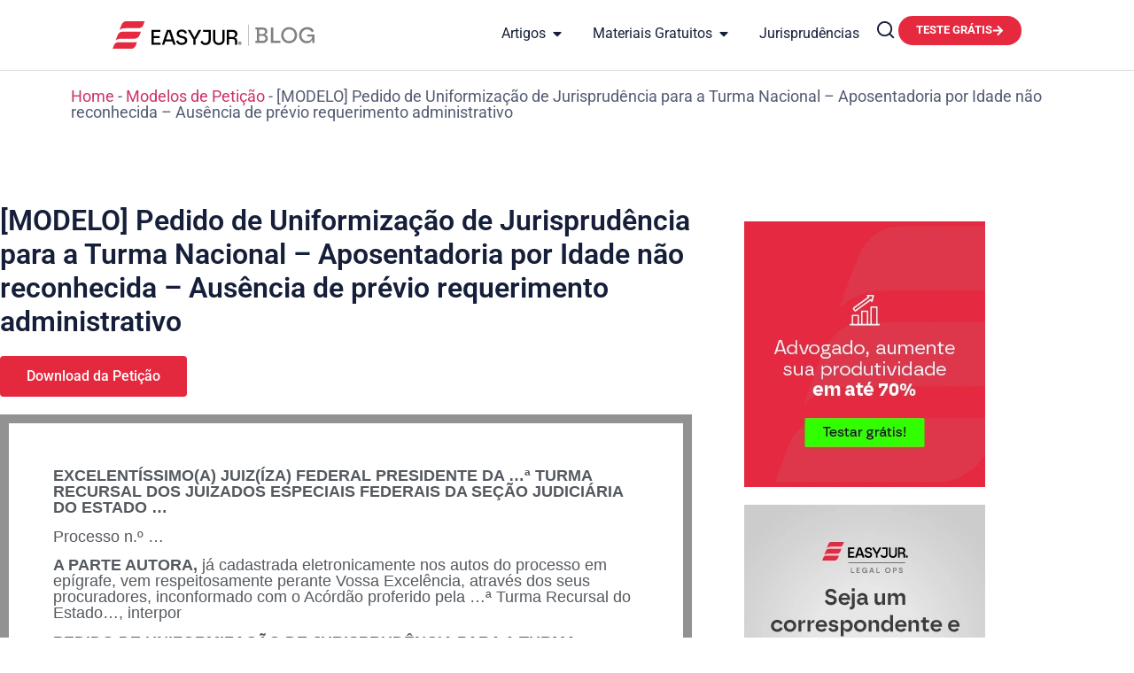

--- FILE ---
content_type: text/html; charset=UTF-8
request_url: https://easyjur.com/blog/modelos-de-peticao/pedido-de-uniformizacao-de-jurisprudencia-para-a-turma-nacional-aposentadoria-por-idade-nao-reconhecida-ausencia-de-previo-requerimento-administrativo/
body_size: 75315
content:
<!doctype html>
<html lang="pt-BR" prefix="og: https://ogp.me/ns#">
<head><meta charset="UTF-8"><script>if(navigator.userAgent.match(/MSIE|Internet Explorer/i)||navigator.userAgent.match(/Trident\/7\..*?rv:11/i)){var href=document.location.href;if(!href.match(/[?&]nowprocket/)){if(href.indexOf("?")==-1){if(href.indexOf("#")==-1){document.location.href=href+"?nowprocket=1"}else{document.location.href=href.replace("#","?nowprocket=1#")}}else{if(href.indexOf("#")==-1){document.location.href=href+"&nowprocket=1"}else{document.location.href=href.replace("#","&nowprocket=1#")}}}}</script><script>(()=>{class RocketLazyLoadScripts{constructor(){this.v="2.0.4",this.userEvents=["keydown","keyup","mousedown","mouseup","mousemove","mouseover","mouseout","touchmove","touchstart","touchend","touchcancel","wheel","click","dblclick","input"],this.attributeEvents=["onblur","onclick","oncontextmenu","ondblclick","onfocus","onmousedown","onmouseenter","onmouseleave","onmousemove","onmouseout","onmouseover","onmouseup","onmousewheel","onscroll","onsubmit"]}async t(){this.i(),this.o(),/iP(ad|hone)/.test(navigator.userAgent)&&this.h(),this.u(),this.l(this),this.m(),this.k(this),this.p(this),this._(),await Promise.all([this.R(),this.L()]),this.lastBreath=Date.now(),this.S(this),this.P(),this.D(),this.O(),this.M(),await this.C(this.delayedScripts.normal),await this.C(this.delayedScripts.defer),await this.C(this.delayedScripts.async),await this.T(),await this.F(),await this.j(),await this.A(),window.dispatchEvent(new Event("rocket-allScriptsLoaded")),this.everythingLoaded=!0,this.lastTouchEnd&&await new Promise(t=>setTimeout(t,500-Date.now()+this.lastTouchEnd)),this.I(),this.H(),this.U(),this.W()}i(){this.CSPIssue=sessionStorage.getItem("rocketCSPIssue"),document.addEventListener("securitypolicyviolation",t=>{this.CSPIssue||"script-src-elem"!==t.violatedDirective||"data"!==t.blockedURI||(this.CSPIssue=!0,sessionStorage.setItem("rocketCSPIssue",!0))},{isRocket:!0})}o(){window.addEventListener("pageshow",t=>{this.persisted=t.persisted,this.realWindowLoadedFired=!0},{isRocket:!0}),window.addEventListener("pagehide",()=>{this.onFirstUserAction=null},{isRocket:!0})}h(){let t;function e(e){t=e}window.addEventListener("touchstart",e,{isRocket:!0}),window.addEventListener("touchend",function i(o){o.changedTouches[0]&&t.changedTouches[0]&&Math.abs(o.changedTouches[0].pageX-t.changedTouches[0].pageX)<10&&Math.abs(o.changedTouches[0].pageY-t.changedTouches[0].pageY)<10&&o.timeStamp-t.timeStamp<200&&(window.removeEventListener("touchstart",e,{isRocket:!0}),window.removeEventListener("touchend",i,{isRocket:!0}),"INPUT"===o.target.tagName&&"text"===o.target.type||(o.target.dispatchEvent(new TouchEvent("touchend",{target:o.target,bubbles:!0})),o.target.dispatchEvent(new MouseEvent("mouseover",{target:o.target,bubbles:!0})),o.target.dispatchEvent(new PointerEvent("click",{target:o.target,bubbles:!0,cancelable:!0,detail:1,clientX:o.changedTouches[0].clientX,clientY:o.changedTouches[0].clientY})),event.preventDefault()))},{isRocket:!0})}q(t){this.userActionTriggered||("mousemove"!==t.type||this.firstMousemoveIgnored?"keyup"===t.type||"mouseover"===t.type||"mouseout"===t.type||(this.userActionTriggered=!0,this.onFirstUserAction&&this.onFirstUserAction()):this.firstMousemoveIgnored=!0),"click"===t.type&&t.preventDefault(),t.stopPropagation(),t.stopImmediatePropagation(),"touchstart"===this.lastEvent&&"touchend"===t.type&&(this.lastTouchEnd=Date.now()),"click"===t.type&&(this.lastTouchEnd=0),this.lastEvent=t.type,t.composedPath&&t.composedPath()[0].getRootNode()instanceof ShadowRoot&&(t.rocketTarget=t.composedPath()[0]),this.savedUserEvents.push(t)}u(){this.savedUserEvents=[],this.userEventHandler=this.q.bind(this),this.userEvents.forEach(t=>window.addEventListener(t,this.userEventHandler,{passive:!1,isRocket:!0})),document.addEventListener("visibilitychange",this.userEventHandler,{isRocket:!0})}U(){this.userEvents.forEach(t=>window.removeEventListener(t,this.userEventHandler,{passive:!1,isRocket:!0})),document.removeEventListener("visibilitychange",this.userEventHandler,{isRocket:!0}),this.savedUserEvents.forEach(t=>{(t.rocketTarget||t.target).dispatchEvent(new window[t.constructor.name](t.type,t))})}m(){const t="return false",e=Array.from(this.attributeEvents,t=>"data-rocket-"+t),i="["+this.attributeEvents.join("],[")+"]",o="[data-rocket-"+this.attributeEvents.join("],[data-rocket-")+"]",s=(e,i,o)=>{o&&o!==t&&(e.setAttribute("data-rocket-"+i,o),e["rocket"+i]=new Function("event",o),e.setAttribute(i,t))};new MutationObserver(t=>{for(const n of t)"attributes"===n.type&&(n.attributeName.startsWith("data-rocket-")||this.everythingLoaded?n.attributeName.startsWith("data-rocket-")&&this.everythingLoaded&&this.N(n.target,n.attributeName.substring(12)):s(n.target,n.attributeName,n.target.getAttribute(n.attributeName))),"childList"===n.type&&n.addedNodes.forEach(t=>{if(t.nodeType===Node.ELEMENT_NODE)if(this.everythingLoaded)for(const i of[t,...t.querySelectorAll(o)])for(const t of i.getAttributeNames())e.includes(t)&&this.N(i,t.substring(12));else for(const e of[t,...t.querySelectorAll(i)])for(const t of e.getAttributeNames())this.attributeEvents.includes(t)&&s(e,t,e.getAttribute(t))})}).observe(document,{subtree:!0,childList:!0,attributeFilter:[...this.attributeEvents,...e]})}I(){this.attributeEvents.forEach(t=>{document.querySelectorAll("[data-rocket-"+t+"]").forEach(e=>{this.N(e,t)})})}N(t,e){const i=t.getAttribute("data-rocket-"+e);i&&(t.setAttribute(e,i),t.removeAttribute("data-rocket-"+e))}k(t){Object.defineProperty(HTMLElement.prototype,"onclick",{get(){return this.rocketonclick||null},set(e){this.rocketonclick=e,this.setAttribute(t.everythingLoaded?"onclick":"data-rocket-onclick","this.rocketonclick(event)")}})}S(t){function e(e,i){let o=e[i];e[i]=null,Object.defineProperty(e,i,{get:()=>o,set(s){t.everythingLoaded?o=s:e["rocket"+i]=o=s}})}e(document,"onreadystatechange"),e(window,"onload"),e(window,"onpageshow");try{Object.defineProperty(document,"readyState",{get:()=>t.rocketReadyState,set(e){t.rocketReadyState=e},configurable:!0}),document.readyState="loading"}catch(t){console.log("WPRocket DJE readyState conflict, bypassing")}}l(t){this.originalAddEventListener=EventTarget.prototype.addEventListener,this.originalRemoveEventListener=EventTarget.prototype.removeEventListener,this.savedEventListeners=[],EventTarget.prototype.addEventListener=function(e,i,o){o&&o.isRocket||!t.B(e,this)&&!t.userEvents.includes(e)||t.B(e,this)&&!t.userActionTriggered||e.startsWith("rocket-")||t.everythingLoaded?t.originalAddEventListener.call(this,e,i,o):(t.savedEventListeners.push({target:this,remove:!1,type:e,func:i,options:o}),"mouseenter"!==e&&"mouseleave"!==e||t.originalAddEventListener.call(this,e,t.savedUserEvents.push,o))},EventTarget.prototype.removeEventListener=function(e,i,o){o&&o.isRocket||!t.B(e,this)&&!t.userEvents.includes(e)||t.B(e,this)&&!t.userActionTriggered||e.startsWith("rocket-")||t.everythingLoaded?t.originalRemoveEventListener.call(this,e,i,o):t.savedEventListeners.push({target:this,remove:!0,type:e,func:i,options:o})}}J(t,e){this.savedEventListeners=this.savedEventListeners.filter(i=>{let o=i.type,s=i.target||window;return e!==o||t!==s||(this.B(o,s)&&(i.type="rocket-"+o),this.$(i),!1)})}H(){EventTarget.prototype.addEventListener=this.originalAddEventListener,EventTarget.prototype.removeEventListener=this.originalRemoveEventListener,this.savedEventListeners.forEach(t=>this.$(t))}$(t){t.remove?this.originalRemoveEventListener.call(t.target,t.type,t.func,t.options):this.originalAddEventListener.call(t.target,t.type,t.func,t.options)}p(t){let e;function i(e){return t.everythingLoaded?e:e.split(" ").map(t=>"load"===t||t.startsWith("load.")?"rocket-jquery-load":t).join(" ")}function o(o){function s(e){const s=o.fn[e];o.fn[e]=o.fn.init.prototype[e]=function(){return this[0]===window&&t.userActionTriggered&&("string"==typeof arguments[0]||arguments[0]instanceof String?arguments[0]=i(arguments[0]):"object"==typeof arguments[0]&&Object.keys(arguments[0]).forEach(t=>{const e=arguments[0][t];delete arguments[0][t],arguments[0][i(t)]=e})),s.apply(this,arguments),this}}if(o&&o.fn&&!t.allJQueries.includes(o)){const e={DOMContentLoaded:[],"rocket-DOMContentLoaded":[]};for(const t in e)document.addEventListener(t,()=>{e[t].forEach(t=>t())},{isRocket:!0});o.fn.ready=o.fn.init.prototype.ready=function(i){function s(){parseInt(o.fn.jquery)>2?setTimeout(()=>i.bind(document)(o)):i.bind(document)(o)}return"function"==typeof i&&(t.realDomReadyFired?!t.userActionTriggered||t.fauxDomReadyFired?s():e["rocket-DOMContentLoaded"].push(s):e.DOMContentLoaded.push(s)),o([])},s("on"),s("one"),s("off"),t.allJQueries.push(o)}e=o}t.allJQueries=[],o(window.jQuery),Object.defineProperty(window,"jQuery",{get:()=>e,set(t){o(t)}})}P(){const t=new Map;document.write=document.writeln=function(e){const i=document.currentScript,o=document.createRange(),s=i.parentElement;let n=t.get(i);void 0===n&&(n=i.nextSibling,t.set(i,n));const c=document.createDocumentFragment();o.setStart(c,0),c.appendChild(o.createContextualFragment(e)),s.insertBefore(c,n)}}async R(){return new Promise(t=>{this.userActionTriggered?t():this.onFirstUserAction=t})}async L(){return new Promise(t=>{document.addEventListener("DOMContentLoaded",()=>{this.realDomReadyFired=!0,t()},{isRocket:!0})})}async j(){return this.realWindowLoadedFired?Promise.resolve():new Promise(t=>{window.addEventListener("load",t,{isRocket:!0})})}M(){this.pendingScripts=[];this.scriptsMutationObserver=new MutationObserver(t=>{for(const e of t)e.addedNodes.forEach(t=>{"SCRIPT"!==t.tagName||t.noModule||t.isWPRocket||this.pendingScripts.push({script:t,promise:new Promise(e=>{const i=()=>{const i=this.pendingScripts.findIndex(e=>e.script===t);i>=0&&this.pendingScripts.splice(i,1),e()};t.addEventListener("load",i,{isRocket:!0}),t.addEventListener("error",i,{isRocket:!0}),setTimeout(i,1e3)})})})}),this.scriptsMutationObserver.observe(document,{childList:!0,subtree:!0})}async F(){await this.X(),this.pendingScripts.length?(await this.pendingScripts[0].promise,await this.F()):this.scriptsMutationObserver.disconnect()}D(){this.delayedScripts={normal:[],async:[],defer:[]},document.querySelectorAll("script[type$=rocketlazyloadscript]").forEach(t=>{t.hasAttribute("data-rocket-src")?t.hasAttribute("async")&&!1!==t.async?this.delayedScripts.async.push(t):t.hasAttribute("defer")&&!1!==t.defer||"module"===t.getAttribute("data-rocket-type")?this.delayedScripts.defer.push(t):this.delayedScripts.normal.push(t):this.delayedScripts.normal.push(t)})}async _(){await this.L();let t=[];document.querySelectorAll("script[type$=rocketlazyloadscript][data-rocket-src]").forEach(e=>{let i=e.getAttribute("data-rocket-src");if(i&&!i.startsWith("data:")){i.startsWith("//")&&(i=location.protocol+i);try{const o=new URL(i).origin;o!==location.origin&&t.push({src:o,crossOrigin:e.crossOrigin||"module"===e.getAttribute("data-rocket-type")})}catch(t){}}}),t=[...new Map(t.map(t=>[JSON.stringify(t),t])).values()],this.Y(t,"preconnect")}async G(t){if(await this.K(),!0!==t.noModule||!("noModule"in HTMLScriptElement.prototype))return new Promise(e=>{let i;function o(){(i||t).setAttribute("data-rocket-status","executed"),e()}try{if(navigator.userAgent.includes("Firefox/")||""===navigator.vendor||this.CSPIssue)i=document.createElement("script"),[...t.attributes].forEach(t=>{let e=t.nodeName;"type"!==e&&("data-rocket-type"===e&&(e="type"),"data-rocket-src"===e&&(e="src"),i.setAttribute(e,t.nodeValue))}),t.text&&(i.text=t.text),t.nonce&&(i.nonce=t.nonce),i.hasAttribute("src")?(i.addEventListener("load",o,{isRocket:!0}),i.addEventListener("error",()=>{i.setAttribute("data-rocket-status","failed-network"),e()},{isRocket:!0}),setTimeout(()=>{i.isConnected||e()},1)):(i.text=t.text,o()),i.isWPRocket=!0,t.parentNode.replaceChild(i,t);else{const i=t.getAttribute("data-rocket-type"),s=t.getAttribute("data-rocket-src");i?(t.type=i,t.removeAttribute("data-rocket-type")):t.removeAttribute("type"),t.addEventListener("load",o,{isRocket:!0}),t.addEventListener("error",i=>{this.CSPIssue&&i.target.src.startsWith("data:")?(console.log("WPRocket: CSP fallback activated"),t.removeAttribute("src"),this.G(t).then(e)):(t.setAttribute("data-rocket-status","failed-network"),e())},{isRocket:!0}),s?(t.fetchPriority="high",t.removeAttribute("data-rocket-src"),t.src=s):t.src="data:text/javascript;base64,"+window.btoa(unescape(encodeURIComponent(t.text)))}}catch(i){t.setAttribute("data-rocket-status","failed-transform"),e()}});t.setAttribute("data-rocket-status","skipped")}async C(t){const e=t.shift();return e?(e.isConnected&&await this.G(e),this.C(t)):Promise.resolve()}O(){this.Y([...this.delayedScripts.normal,...this.delayedScripts.defer,...this.delayedScripts.async],"preload")}Y(t,e){this.trash=this.trash||[];let i=!0;var o=document.createDocumentFragment();t.forEach(t=>{const s=t.getAttribute&&t.getAttribute("data-rocket-src")||t.src;if(s&&!s.startsWith("data:")){const n=document.createElement("link");n.href=s,n.rel=e,"preconnect"!==e&&(n.as="script",n.fetchPriority=i?"high":"low"),t.getAttribute&&"module"===t.getAttribute("data-rocket-type")&&(n.crossOrigin=!0),t.crossOrigin&&(n.crossOrigin=t.crossOrigin),t.integrity&&(n.integrity=t.integrity),t.nonce&&(n.nonce=t.nonce),o.appendChild(n),this.trash.push(n),i=!1}}),document.head.appendChild(o)}W(){this.trash.forEach(t=>t.remove())}async T(){try{document.readyState="interactive"}catch(t){}this.fauxDomReadyFired=!0;try{await this.K(),this.J(document,"readystatechange"),document.dispatchEvent(new Event("rocket-readystatechange")),await this.K(),document.rocketonreadystatechange&&document.rocketonreadystatechange(),await this.K(),this.J(document,"DOMContentLoaded"),document.dispatchEvent(new Event("rocket-DOMContentLoaded")),await this.K(),this.J(window,"DOMContentLoaded"),window.dispatchEvent(new Event("rocket-DOMContentLoaded"))}catch(t){console.error(t)}}async A(){try{document.readyState="complete"}catch(t){}try{await this.K(),this.J(document,"readystatechange"),document.dispatchEvent(new Event("rocket-readystatechange")),await this.K(),document.rocketonreadystatechange&&document.rocketonreadystatechange(),await this.K(),this.J(window,"load"),window.dispatchEvent(new Event("rocket-load")),await this.K(),window.rocketonload&&window.rocketonload(),await this.K(),this.allJQueries.forEach(t=>t(window).trigger("rocket-jquery-load")),await this.K(),this.J(window,"pageshow");const t=new Event("rocket-pageshow");t.persisted=this.persisted,window.dispatchEvent(t),await this.K(),window.rocketonpageshow&&window.rocketonpageshow({persisted:this.persisted})}catch(t){console.error(t)}}async K(){Date.now()-this.lastBreath>45&&(await this.X(),this.lastBreath=Date.now())}async X(){return document.hidden?new Promise(t=>setTimeout(t)):new Promise(t=>requestAnimationFrame(t))}B(t,e){return e===document&&"readystatechange"===t||(e===document&&"DOMContentLoaded"===t||(e===window&&"DOMContentLoaded"===t||(e===window&&"load"===t||e===window&&"pageshow"===t)))}static run(){(new RocketLazyLoadScripts).t()}}RocketLazyLoadScripts.run()})();</script>
	
	<meta name="viewport" content="width=device-width, initial-scale=1">
	<link rel="profile" href="https://gmpg.org/xfn/11">
	
<!-- Otimização dos mecanismos de pesquisa pelo Rank Math PRO - https://rankmath.com/ -->
<title>[MODELO] Pedido de Uniformização de Jurisprudência para a Turma Nacional - Aposentadoria por Idade não reconhecida - Ausência de prévio requerimento administrativo - EasyJur Blog</title>
<link data-rocket-prefetch href="https://js.usemessages.com" rel="dns-prefetch">
<link data-rocket-prefetch href="https://js.hs-analytics.net" rel="dns-prefetch">
<link data-rocket-prefetch href="https://js.hubspotfeedback.com" rel="dns-prefetch">
<link data-rocket-prefetch href="https://js.hscollectedforms.net" rel="dns-prefetch">
<link data-rocket-prefetch href="https://js.hubspot.com" rel="dns-prefetch">
<link data-rocket-prefetch href="https://js.hs-banner.com" rel="dns-prefetch">
<link data-rocket-prefetch href="https://js.hsadspixel.net" rel="dns-prefetch">
<link data-rocket-prefetch href="https://www.googletagmanager.com" rel="dns-prefetch">
<link data-rocket-prefetch href="https://www.clarity.ms" rel="dns-prefetch">
<link data-rocket-prefetch href="https://connect.facebook.net" rel="dns-prefetch">
<link data-rocket-prefetch href="https://js.hs-scripts.com" rel="dns-prefetch">
<link crossorigin data-rocket-preload as="font" href="https://easyjur.com/blog/wp-content/uploads/elementor/google-fonts/fonts/roboto-kfo7cnqeu92fr1me7ksn66agldtyluama3yuba.woff2" rel="preload">
<style id="wpr-usedcss">img:is([sizes=auto i],[sizes^="auto," i]){contain-intrinsic-size:3000px 1500px}img.emoji{display:inline!important;border:none!important;box-shadow:none!important;height:1em!important;width:1em!important;margin:0 .07em!important;vertical-align:-.1em!important;background:0 0!important;padding:0!important}:where(.wp-block-button__link){border-radius:9999px;box-shadow:none;padding:calc(.667em + 2px) calc(1.333em + 2px);text-decoration:none}:root :where(.wp-block-button .wp-block-button__link.is-style-outline),:root :where(.wp-block-button.is-style-outline>.wp-block-button__link){border:2px solid;padding:.667em 1.333em}:root :where(.wp-block-button .wp-block-button__link.is-style-outline:not(.has-text-color)),:root :where(.wp-block-button.is-style-outline>.wp-block-button__link:not(.has-text-color)){color:currentColor}:root :where(.wp-block-button .wp-block-button__link.is-style-outline:not(.has-background)),:root :where(.wp-block-button.is-style-outline>.wp-block-button__link:not(.has-background)){background-color:initial;background-image:none}:where(.wp-block-calendar table:not(.has-background) th){background:#ddd}:where(.wp-block-columns){margin-bottom:1.75em}:where(.wp-block-columns.has-background){padding:1.25em 2.375em}:where(.wp-block-post-comments input[type=submit]){border:none}:where(.wp-block-cover-image:not(.has-text-color)),:where(.wp-block-cover:not(.has-text-color)){color:#fff}:where(.wp-block-cover-image.is-light:not(.has-text-color)),:where(.wp-block-cover.is-light:not(.has-text-color)){color:#000}:root :where(.wp-block-cover h1:not(.has-text-color)),:root :where(.wp-block-cover h2:not(.has-text-color)),:root :where(.wp-block-cover h3:not(.has-text-color)),:root :where(.wp-block-cover h4:not(.has-text-color)),:root :where(.wp-block-cover h5:not(.has-text-color)),:root :where(.wp-block-cover h6:not(.has-text-color)),:root :where(.wp-block-cover p:not(.has-text-color)){color:inherit}:where(.wp-block-file){margin-bottom:1.5em}:where(.wp-block-file__button){border-radius:2em;display:inline-block;padding:.5em 1em}:where(.wp-block-file__button):where(a):active,:where(.wp-block-file__button):where(a):focus,:where(.wp-block-file__button):where(a):hover,:where(.wp-block-file__button):where(a):visited{box-shadow:none;color:#fff;opacity:.85;text-decoration:none}:where(.wp-block-form-input__input){font-size:1em;margin-bottom:.5em;padding:0 .5em}:where(.wp-block-form-input__input)[type=date],:where(.wp-block-form-input__input)[type=datetime-local],:where(.wp-block-form-input__input)[type=datetime],:where(.wp-block-form-input__input)[type=email],:where(.wp-block-form-input__input)[type=month],:where(.wp-block-form-input__input)[type=number],:where(.wp-block-form-input__input)[type=password],:where(.wp-block-form-input__input)[type=search],:where(.wp-block-form-input__input)[type=tel],:where(.wp-block-form-input__input)[type=text],:where(.wp-block-form-input__input)[type=time],:where(.wp-block-form-input__input)[type=url],:where(.wp-block-form-input__input)[type=week]{border-style:solid;border-width:1px;line-height:2;min-height:2em}:where(.wp-block-group.wp-block-group-is-layout-constrained){position:relative}:root :where(.wp-block-image.is-style-rounded img,.wp-block-image .is-style-rounded img){border-radius:9999px}:where(.wp-block-latest-comments:not([style*=line-height] .wp-block-latest-comments__comment)){line-height:1.1}:where(.wp-block-latest-comments:not([style*=line-height] .wp-block-latest-comments__comment-excerpt p)){line-height:1.8}:root :where(.wp-block-latest-posts.is-grid){padding:0}:root :where(.wp-block-latest-posts.wp-block-latest-posts__list){padding-left:0}ol,ul{box-sizing:border-box}:root :where(.wp-block-list.has-background){padding:1.25em 2.375em}:where(.wp-block-navigation.has-background .wp-block-navigation-item a:not(.wp-element-button)),:where(.wp-block-navigation.has-background .wp-block-navigation-submenu a:not(.wp-element-button)){padding:.5em 1em}:where(.wp-block-navigation .wp-block-navigation__submenu-container .wp-block-navigation-item a:not(.wp-element-button)),:where(.wp-block-navigation .wp-block-navigation__submenu-container .wp-block-navigation-submenu a:not(.wp-element-button)),:where(.wp-block-navigation .wp-block-navigation__submenu-container .wp-block-navigation-submenu button.wp-block-navigation-item__content),:where(.wp-block-navigation .wp-block-navigation__submenu-container .wp-block-pages-list__item button.wp-block-navigation-item__content){padding:.5em 1em}:root :where(p.has-background){padding:1.25em 2.375em}:where(p.has-text-color:not(.has-link-color)) a{color:inherit}:where(.wp-block-post-comments-form input:not([type=submit])),:where(.wp-block-post-comments-form textarea){border:1px solid #949494;font-family:inherit;font-size:1em}:where(.wp-block-post-comments-form input:where(:not([type=submit]):not([type=checkbox]))),:where(.wp-block-post-comments-form textarea){padding:calc(.667em + 2px)}:where(.wp-block-post-excerpt){box-sizing:border-box;margin-bottom:var(--wp--style--block-gap);margin-top:var(--wp--style--block-gap)}:where(.wp-block-preformatted.has-background){padding:1.25em 2.375em}:where(.wp-block-search__button){border:1px solid #ccc;padding:6px 10px}:where(.wp-block-search__input){appearance:none;border:1px solid #949494;flex-grow:1;font-family:inherit;font-size:inherit;font-style:inherit;font-weight:inherit;letter-spacing:inherit;line-height:inherit;margin-left:0;margin-right:0;min-width:3rem;padding:8px;text-decoration:unset!important;text-transform:inherit}:where(.wp-block-search__button-inside .wp-block-search__inside-wrapper){background-color:#fff;border:1px solid #949494;box-sizing:border-box;padding:4px}:where(.wp-block-search__button-inside .wp-block-search__inside-wrapper) .wp-block-search__input{border:none;border-radius:0;padding:0 4px}:where(.wp-block-search__button-inside .wp-block-search__inside-wrapper) .wp-block-search__input:focus{outline:0}:where(.wp-block-search__button-inside .wp-block-search__inside-wrapper) :where(.wp-block-search__button){padding:4px 8px}:root :where(.wp-block-separator.is-style-dots){height:auto;line-height:1;text-align:center}:root :where(.wp-block-separator.is-style-dots):before{color:currentColor;content:"···";font-family:serif;font-size:1.5em;letter-spacing:2em;padding-left:2em}:root :where(.wp-block-site-logo.is-style-rounded){border-radius:9999px}:where(.wp-block-social-links:not(.is-style-logos-only)) .wp-social-link{background-color:#f0f0f0;color:#444}:where(.wp-block-social-links:not(.is-style-logos-only)) .wp-social-link-amazon{background-color:#f90;color:#fff}:where(.wp-block-social-links:not(.is-style-logos-only)) .wp-social-link-bandcamp{background-color:#1ea0c3;color:#fff}:where(.wp-block-social-links:not(.is-style-logos-only)) .wp-social-link-behance{background-color:#0757fe;color:#fff}:where(.wp-block-social-links:not(.is-style-logos-only)) .wp-social-link-bluesky{background-color:#0a7aff;color:#fff}:where(.wp-block-social-links:not(.is-style-logos-only)) .wp-social-link-codepen{background-color:#1e1f26;color:#fff}:where(.wp-block-social-links:not(.is-style-logos-only)) .wp-social-link-deviantart{background-color:#02e49b;color:#fff}:where(.wp-block-social-links:not(.is-style-logos-only)) .wp-social-link-discord{background-color:#5865f2;color:#fff}:where(.wp-block-social-links:not(.is-style-logos-only)) .wp-social-link-dribbble{background-color:#e94c89;color:#fff}:where(.wp-block-social-links:not(.is-style-logos-only)) .wp-social-link-dropbox{background-color:#4280ff;color:#fff}:where(.wp-block-social-links:not(.is-style-logos-only)) .wp-social-link-etsy{background-color:#f45800;color:#fff}:where(.wp-block-social-links:not(.is-style-logos-only)) .wp-social-link-facebook{background-color:#0866ff;color:#fff}:where(.wp-block-social-links:not(.is-style-logos-only)) .wp-social-link-fivehundredpx{background-color:#000;color:#fff}:where(.wp-block-social-links:not(.is-style-logos-only)) .wp-social-link-flickr{background-color:#0461dd;color:#fff}:where(.wp-block-social-links:not(.is-style-logos-only)) .wp-social-link-foursquare{background-color:#e65678;color:#fff}:where(.wp-block-social-links:not(.is-style-logos-only)) .wp-social-link-github{background-color:#24292d;color:#fff}:where(.wp-block-social-links:not(.is-style-logos-only)) .wp-social-link-goodreads{background-color:#eceadd;color:#382110}:where(.wp-block-social-links:not(.is-style-logos-only)) .wp-social-link-google{background-color:#ea4434;color:#fff}:where(.wp-block-social-links:not(.is-style-logos-only)) .wp-social-link-gravatar{background-color:#1d4fc4;color:#fff}:where(.wp-block-social-links:not(.is-style-logos-only)) .wp-social-link-instagram{background-color:#f00075;color:#fff}:where(.wp-block-social-links:not(.is-style-logos-only)) .wp-social-link-lastfm{background-color:#e21b24;color:#fff}:where(.wp-block-social-links:not(.is-style-logos-only)) .wp-social-link-linkedin{background-color:#0d66c2;color:#fff}:where(.wp-block-social-links:not(.is-style-logos-only)) .wp-social-link-mastodon{background-color:#3288d4;color:#fff}:where(.wp-block-social-links:not(.is-style-logos-only)) .wp-social-link-medium{background-color:#000;color:#fff}:where(.wp-block-social-links:not(.is-style-logos-only)) .wp-social-link-meetup{background-color:#f6405f;color:#fff}:where(.wp-block-social-links:not(.is-style-logos-only)) .wp-social-link-patreon{background-color:#000;color:#fff}:where(.wp-block-social-links:not(.is-style-logos-only)) .wp-social-link-pinterest{background-color:#e60122;color:#fff}:where(.wp-block-social-links:not(.is-style-logos-only)) .wp-social-link-pocket{background-color:#ef4155;color:#fff}:where(.wp-block-social-links:not(.is-style-logos-only)) .wp-social-link-reddit{background-color:#ff4500;color:#fff}:where(.wp-block-social-links:not(.is-style-logos-only)) .wp-social-link-skype{background-color:#0478d7;color:#fff}:where(.wp-block-social-links:not(.is-style-logos-only)) .wp-social-link-snapchat{background-color:#fefc00;color:#fff;stroke:#000}:where(.wp-block-social-links:not(.is-style-logos-only)) .wp-social-link-soundcloud{background-color:#ff5600;color:#fff}:where(.wp-block-social-links:not(.is-style-logos-only)) .wp-social-link-spotify{background-color:#1bd760;color:#fff}:where(.wp-block-social-links:not(.is-style-logos-only)) .wp-social-link-telegram{background-color:#2aabee;color:#fff}:where(.wp-block-social-links:not(.is-style-logos-only)) .wp-social-link-threads{background-color:#000;color:#fff}:where(.wp-block-social-links:not(.is-style-logos-only)) .wp-social-link-tiktok{background-color:#000;color:#fff}:where(.wp-block-social-links:not(.is-style-logos-only)) .wp-social-link-tumblr{background-color:#011835;color:#fff}:where(.wp-block-social-links:not(.is-style-logos-only)) .wp-social-link-twitch{background-color:#6440a4;color:#fff}:where(.wp-block-social-links:not(.is-style-logos-only)) .wp-social-link-twitter{background-color:#1da1f2;color:#fff}:where(.wp-block-social-links:not(.is-style-logos-only)) .wp-social-link-vimeo{background-color:#1eb7ea;color:#fff}:where(.wp-block-social-links:not(.is-style-logos-only)) .wp-social-link-vk{background-color:#4680c2;color:#fff}:where(.wp-block-social-links:not(.is-style-logos-only)) .wp-social-link-wordpress{background-color:#3499cd;color:#fff}:where(.wp-block-social-links:not(.is-style-logos-only)) .wp-social-link-whatsapp{background-color:#25d366;color:#fff}:where(.wp-block-social-links:not(.is-style-logos-only)) .wp-social-link-x{background-color:#000;color:#fff}:where(.wp-block-social-links:not(.is-style-logos-only)) .wp-social-link-yelp{background-color:#d32422;color:#fff}:where(.wp-block-social-links:not(.is-style-logos-only)) .wp-social-link-youtube{background-color:red;color:#fff}:where(.wp-block-social-links.is-style-logos-only) .wp-social-link{background:0 0}:where(.wp-block-social-links.is-style-logos-only) .wp-social-link svg{height:1.25em;width:1.25em}:where(.wp-block-social-links.is-style-logos-only) .wp-social-link-amazon{color:#f90}:where(.wp-block-social-links.is-style-logos-only) .wp-social-link-bandcamp{color:#1ea0c3}:where(.wp-block-social-links.is-style-logos-only) .wp-social-link-behance{color:#0757fe}:where(.wp-block-social-links.is-style-logos-only) .wp-social-link-bluesky{color:#0a7aff}:where(.wp-block-social-links.is-style-logos-only) .wp-social-link-codepen{color:#1e1f26}:where(.wp-block-social-links.is-style-logos-only) .wp-social-link-deviantart{color:#02e49b}:where(.wp-block-social-links.is-style-logos-only) .wp-social-link-discord{color:#5865f2}:where(.wp-block-social-links.is-style-logos-only) .wp-social-link-dribbble{color:#e94c89}:where(.wp-block-social-links.is-style-logos-only) .wp-social-link-dropbox{color:#4280ff}:where(.wp-block-social-links.is-style-logos-only) .wp-social-link-etsy{color:#f45800}:where(.wp-block-social-links.is-style-logos-only) .wp-social-link-facebook{color:#0866ff}:where(.wp-block-social-links.is-style-logos-only) .wp-social-link-fivehundredpx{color:#000}:where(.wp-block-social-links.is-style-logos-only) .wp-social-link-flickr{color:#0461dd}:where(.wp-block-social-links.is-style-logos-only) .wp-social-link-foursquare{color:#e65678}:where(.wp-block-social-links.is-style-logos-only) .wp-social-link-github{color:#24292d}:where(.wp-block-social-links.is-style-logos-only) .wp-social-link-goodreads{color:#382110}:where(.wp-block-social-links.is-style-logos-only) .wp-social-link-google{color:#ea4434}:where(.wp-block-social-links.is-style-logos-only) .wp-social-link-gravatar{color:#1d4fc4}:where(.wp-block-social-links.is-style-logos-only) .wp-social-link-instagram{color:#f00075}:where(.wp-block-social-links.is-style-logos-only) .wp-social-link-lastfm{color:#e21b24}:where(.wp-block-social-links.is-style-logos-only) .wp-social-link-linkedin{color:#0d66c2}:where(.wp-block-social-links.is-style-logos-only) .wp-social-link-mastodon{color:#3288d4}:where(.wp-block-social-links.is-style-logos-only) .wp-social-link-medium{color:#000}:where(.wp-block-social-links.is-style-logos-only) .wp-social-link-meetup{color:#f6405f}:where(.wp-block-social-links.is-style-logos-only) .wp-social-link-patreon{color:#000}:where(.wp-block-social-links.is-style-logos-only) .wp-social-link-pinterest{color:#e60122}:where(.wp-block-social-links.is-style-logos-only) .wp-social-link-pocket{color:#ef4155}:where(.wp-block-social-links.is-style-logos-only) .wp-social-link-reddit{color:#ff4500}:where(.wp-block-social-links.is-style-logos-only) .wp-social-link-skype{color:#0478d7}:where(.wp-block-social-links.is-style-logos-only) .wp-social-link-snapchat{color:#fff;stroke:#000}:where(.wp-block-social-links.is-style-logos-only) .wp-social-link-soundcloud{color:#ff5600}:where(.wp-block-social-links.is-style-logos-only) .wp-social-link-spotify{color:#1bd760}:where(.wp-block-social-links.is-style-logos-only) .wp-social-link-telegram{color:#2aabee}:where(.wp-block-social-links.is-style-logos-only) .wp-social-link-threads{color:#000}:where(.wp-block-social-links.is-style-logos-only) .wp-social-link-tiktok{color:#000}:where(.wp-block-social-links.is-style-logos-only) .wp-social-link-tumblr{color:#011835}:where(.wp-block-social-links.is-style-logos-only) .wp-social-link-twitch{color:#6440a4}:where(.wp-block-social-links.is-style-logos-only) .wp-social-link-twitter{color:#1da1f2}:where(.wp-block-social-links.is-style-logos-only) .wp-social-link-vimeo{color:#1eb7ea}:where(.wp-block-social-links.is-style-logos-only) .wp-social-link-vk{color:#4680c2}:where(.wp-block-social-links.is-style-logos-only) .wp-social-link-whatsapp{color:#25d366}:where(.wp-block-social-links.is-style-logos-only) .wp-social-link-wordpress{color:#3499cd}:where(.wp-block-social-links.is-style-logos-only) .wp-social-link-x{color:#000}:where(.wp-block-social-links.is-style-logos-only) .wp-social-link-yelp{color:#d32422}:where(.wp-block-social-links.is-style-logos-only) .wp-social-link-youtube{color:red}:root :where(.wp-block-social-links .wp-social-link a){padding:.25em}:root :where(.wp-block-social-links.is-style-logos-only .wp-social-link a){padding:0}:root :where(.wp-block-social-links.is-style-pill-shape .wp-social-link a){padding-left:.6666666667em;padding-right:.6666666667em}:root :where(.wp-block-tag-cloud.is-style-outline){display:flex;flex-wrap:wrap;gap:1ch}:root :where(.wp-block-tag-cloud.is-style-outline a){border:1px solid;font-size:unset!important;margin-right:0;padding:1ch 2ch;text-decoration:none!important}:root :where(.wp-block-table-of-contents){box-sizing:border-box}:where(.wp-block-term-description){box-sizing:border-box;margin-bottom:var(--wp--style--block-gap);margin-top:var(--wp--style--block-gap)}:where(pre.wp-block-verse){font-family:inherit}:root{--wp-block-synced-color:#7a00df;--wp-block-synced-color--rgb:122,0,223;--wp-bound-block-color:var(--wp-block-synced-color);--wp-editor-canvas-background:#ddd;--wp-admin-theme-color:#007cba;--wp-admin-theme-color--rgb:0,124,186;--wp-admin-theme-color-darker-10:#006ba1;--wp-admin-theme-color-darker-10--rgb:0,107,160.5;--wp-admin-theme-color-darker-20:#005a87;--wp-admin-theme-color-darker-20--rgb:0,90,135;--wp-admin-border-width-focus:2px}@media (min-resolution:192dpi){:root{--wp-admin-border-width-focus:1.5px}}:root{--wp--preset--font-size--normal:16px;--wp--preset--font-size--huge:42px}.screen-reader-text{border:0;clip-path:inset(50%);height:1px;margin:-1px;overflow:hidden;padding:0;position:absolute;width:1px;word-wrap:normal!important}.screen-reader-text:focus{background-color:#ddd;clip-path:none;color:#444;display:block;font-size:1em;height:auto;left:5px;line-height:normal;padding:15px 23px 14px;text-decoration:none;top:5px;width:auto;z-index:100000}html :where(.has-border-color){border-style:solid}html :where([style*=border-top-color]){border-top-style:solid}html :where([style*=border-right-color]){border-right-style:solid}html :where([style*=border-bottom-color]){border-bottom-style:solid}html :where([style*=border-left-color]){border-left-style:solid}html :where([style*=border-width]){border-style:solid}html :where([style*=border-top-width]){border-top-style:solid}html :where([style*=border-right-width]){border-right-style:solid}html :where([style*=border-bottom-width]){border-bottom-style:solid}html :where([style*=border-left-width]){border-left-style:solid}html :where(img[class*=wp-image-]){height:auto;max-width:100%}:where(figure){margin:0 0 1em}html :where(.is-position-sticky){--wp-admin--admin-bar--position-offset:var(--wp-admin--admin-bar--height,0px)}@media screen and (max-width:600px){html :where(.is-position-sticky){--wp-admin--admin-bar--position-offset:0px}}a:has(>.jet-engine-lightbox-icon):before{display:none}:root{--wp--preset--aspect-ratio--square:1;--wp--preset--aspect-ratio--4-3:4/3;--wp--preset--aspect-ratio--3-4:3/4;--wp--preset--aspect-ratio--3-2:3/2;--wp--preset--aspect-ratio--2-3:2/3;--wp--preset--aspect-ratio--16-9:16/9;--wp--preset--aspect-ratio--9-16:9/16;--wp--preset--color--black:#000000;--wp--preset--color--cyan-bluish-gray:#abb8c3;--wp--preset--color--white:#ffffff;--wp--preset--color--pale-pink:#f78da7;--wp--preset--color--vivid-red:#cf2e2e;--wp--preset--color--luminous-vivid-orange:#ff6900;--wp--preset--color--luminous-vivid-amber:#fcb900;--wp--preset--color--light-green-cyan:#7bdcb5;--wp--preset--color--vivid-green-cyan:#00d084;--wp--preset--color--pale-cyan-blue:#8ed1fc;--wp--preset--color--vivid-cyan-blue:#0693e3;--wp--preset--color--vivid-purple:#9b51e0;--wp--preset--gradient--vivid-cyan-blue-to-vivid-purple:linear-gradient(135deg,rgb(6, 147, 227) 0%,rgb(155, 81, 224) 100%);--wp--preset--gradient--light-green-cyan-to-vivid-green-cyan:linear-gradient(135deg,rgb(122, 220, 180) 0%,rgb(0, 208, 130) 100%);--wp--preset--gradient--luminous-vivid-amber-to-luminous-vivid-orange:linear-gradient(135deg,rgb(252, 185, 0) 0%,rgb(255, 105, 0) 100%);--wp--preset--gradient--luminous-vivid-orange-to-vivid-red:linear-gradient(135deg,rgb(255, 105, 0) 0%,rgb(207, 46, 46) 100%);--wp--preset--gradient--very-light-gray-to-cyan-bluish-gray:linear-gradient(135deg,rgb(238, 238, 238) 0%,rgb(169, 184, 195) 100%);--wp--preset--gradient--cool-to-warm-spectrum:linear-gradient(135deg,rgb(74, 234, 220) 0%,rgb(151, 120, 209) 20%,rgb(207, 42, 186) 40%,rgb(238, 44, 130) 60%,rgb(251, 105, 98) 80%,rgb(254, 248, 76) 100%);--wp--preset--gradient--blush-light-purple:linear-gradient(135deg,rgb(255, 206, 236) 0%,rgb(152, 150, 240) 100%);--wp--preset--gradient--blush-bordeaux:linear-gradient(135deg,rgb(254, 205, 165) 0%,rgb(254, 45, 45) 50%,rgb(107, 0, 62) 100%);--wp--preset--gradient--luminous-dusk:linear-gradient(135deg,rgb(255, 203, 112) 0%,rgb(199, 81, 192) 50%,rgb(65, 88, 208) 100%);--wp--preset--gradient--pale-ocean:linear-gradient(135deg,rgb(255, 245, 203) 0%,rgb(182, 227, 212) 50%,rgb(51, 167, 181) 100%);--wp--preset--gradient--electric-grass:linear-gradient(135deg,rgb(202, 248, 128) 0%,rgb(113, 206, 126) 100%);--wp--preset--gradient--midnight:linear-gradient(135deg,rgb(2, 3, 129) 0%,rgb(40, 116, 252) 100%);--wp--preset--font-size--small:13px;--wp--preset--font-size--medium:20px;--wp--preset--font-size--large:36px;--wp--preset--font-size--x-large:42px;--wp--preset--spacing--20:0.44rem;--wp--preset--spacing--30:0.67rem;--wp--preset--spacing--40:1rem;--wp--preset--spacing--50:1.5rem;--wp--preset--spacing--60:2.25rem;--wp--preset--spacing--70:3.38rem;--wp--preset--spacing--80:5.06rem;--wp--preset--shadow--natural:6px 6px 9px rgba(0, 0, 0, .2);--wp--preset--shadow--deep:12px 12px 50px rgba(0, 0, 0, .4);--wp--preset--shadow--sharp:6px 6px 0px rgba(0, 0, 0, .2);--wp--preset--shadow--outlined:6px 6px 0px -3px rgb(255, 255, 255),6px 6px rgb(0, 0, 0);--wp--preset--shadow--crisp:6px 6px 0px rgb(0, 0, 0)}:root{--wp--style--global--content-size:800px;--wp--style--global--wide-size:1200px}:where(body){margin:0}:where(.wp-site-blocks)>*{margin-block-start:24px;margin-block-end:0}:where(.wp-site-blocks)>:first-child{margin-block-start:0}:where(.wp-site-blocks)>:last-child{margin-block-end:0}:root{--wp--style--block-gap:24px}:root :where(.is-layout-flow)>:first-child{margin-block-start:0}:root :where(.is-layout-flow)>:last-child{margin-block-end:0}:root :where(.is-layout-flow)>*{margin-block-start:24px;margin-block-end:0}:root :where(.is-layout-constrained)>:first-child{margin-block-start:0}:root :where(.is-layout-constrained)>:last-child{margin-block-end:0}:root :where(.is-layout-constrained)>*{margin-block-start:24px;margin-block-end:0}:root :where(.is-layout-flex){gap:24px}:root :where(.is-layout-grid){gap:24px}body{padding-top:0;padding-right:0;padding-bottom:0;padding-left:0}a:where(:not(.wp-element-button)){text-decoration:underline}:root :where(.wp-element-button,.wp-block-button__link){background-color:#32373c;border-width:0;color:#fff;font-family:inherit;font-size:inherit;font-style:inherit;font-weight:inherit;letter-spacing:inherit;line-height:inherit;padding-top:calc(.667em + 2px);padding-right:calc(1.333em + 2px);padding-bottom:calc(.667em + 2px);padding-left:calc(1.333em + 2px);text-decoration:none;text-transform:inherit}:root :where(.wp-block-pullquote){font-size:1.5em;line-height:1.6}html{line-height:1.15;-webkit-text-size-adjust:100%}*,:after,:before{box-sizing:border-box}body{background-color:#fff;color:#333;font-family:-apple-system,BlinkMacSystemFont,'Segoe UI',Roboto,'Helvetica Neue',Arial,'Noto Sans',sans-serif,'Apple Color Emoji','Segoe UI Emoji','Segoe UI Symbol','Noto Color Emoji';font-size:1rem;font-weight:400;line-height:1.5;margin:0;-webkit-font-smoothing:antialiased;-moz-osx-font-smoothing:grayscale}h1,h2,h3,h4,h5,h6{color:inherit;font-family:inherit;font-weight:500;line-height:1.2;margin-block-end:1rem;margin-block-start:.5rem}h1{font-size:2.5rem}h2{font-size:2rem}h3{font-size:1.75rem}h4{font-size:1.5rem}h5{font-size:1.25rem}h6{font-size:1rem}p{margin-block-end:.9rem;margin-block-start:0}a{background-color:transparent;color:#c36;text-decoration:none}a:active,a:hover{color:#336}a:not([href]):not([tabindex]),a:not([href]):not([tabindex]):focus,a:not([href]):not([tabindex]):hover{color:inherit;text-decoration:none}a:not([href]):not([tabindex]):focus{outline:0}strong{font-weight:bolder}code{font-family:monospace,monospace;font-size:1em}sub,sup{font-size:75%;line-height:0;position:relative;vertical-align:baseline}sub{bottom:-.25em}sup{top:-.5em}img{border-style:none;height:auto;max-width:100%}[hidden],template{display:none}@media print{*,:after,:before{background:0 0!important;box-shadow:none!important;color:#000!important;text-shadow:none!important}a,a:visited{text-decoration:underline}a[href]:after{content:" (" attr(href) ")"}a[href^="#"]:after,a[href^="javascript:"]:after{content:""}img,tr{-moz-column-break-inside:avoid;break-inside:avoid}h2,h3,p{orphans:3;widows:3}h2,h3{-moz-column-break-after:avoid;break-after:avoid}}label{display:inline-block;line-height:1;vertical-align:middle}button,input,optgroup,select,textarea{font-family:inherit;font-size:1rem;line-height:1.5;margin:0}input[type=email],input[type=number],input[type=password],input[type=search],input[type=text],input[type=url],select,textarea{border:1px solid #666;border-radius:3px;padding:.5rem 1rem;transition:all .3s;width:100%}input[type=email]:focus,input[type=number]:focus,input[type=password]:focus,input[type=search]:focus,input[type=text]:focus,input[type=url]:focus,select:focus,textarea:focus{border-color:#333}button,input{overflow:visible}button,select{text-transform:none}[type=button],[type=submit],button{-webkit-appearance:button;width:auto}[type=button],[type=submit],button{background-color:transparent;border:1px solid #c36;border-radius:3px;color:#c36;display:inline-block;font-size:1rem;font-weight:400;padding:.5rem 1rem;text-align:center;transition:all .3s;-webkit-user-select:none;-moz-user-select:none;user-select:none;white-space:nowrap}[type=button]:focus:not(:focus-visible),[type=submit]:focus:not(:focus-visible),button:focus:not(:focus-visible){outline:0}[type=button]:focus,[type=button]:hover,[type=submit]:focus,[type=submit]:hover,button:focus,button:hover{background-color:#c36;color:#fff;text-decoration:none}[type=button]:not(:disabled),[type=submit]:not(:disabled),button:not(:disabled){cursor:pointer}fieldset{padding:.35em .75em .625em}legend{box-sizing:border-box;color:inherit;display:table;max-width:100%;padding:0;white-space:normal}progress{vertical-align:baseline}textarea{overflow:auto;resize:vertical}[type=checkbox],[type=radio]{box-sizing:border-box;padding:0}[type=number]::-webkit-inner-spin-button,[type=number]::-webkit-outer-spin-button{height:auto}[type=search]{-webkit-appearance:textfield;outline-offset:-2px}[type=search]::-webkit-search-decoration{-webkit-appearance:none}::-webkit-file-upload-button{-webkit-appearance:button;font:inherit}select{display:block}table{background-color:transparent;border-collapse:collapse;border-spacing:0;font-size:.9em;margin-block-end:15px;width:100%}table td{border:1px solid hsla(0,0%,50%,.502);line-height:1.5;padding:15px;vertical-align:top}table tbody>tr:nth-child(odd)>td{background-color:hsla(0,0%,50%,.071)}table tbody tr:hover>td{background-color:hsla(0,0%,50%,.102)}table tbody+tbody{border-block-start:2px solid hsla(0,0%,50%,.502)}dl,dt,li,ol,ul{background:0 0;border:0;font-size:100%;margin-block-end:0;margin-block-start:0;outline:0;vertical-align:baseline}.sticky{display:block;position:relative}.hide{display:none!important}.screen-reader-text{clip:rect(1px,1px,1px,1px);height:1px;overflow:hidden;position:absolute!important;width:1px;word-wrap:normal!important}.screen-reader-text:focus{background-color:#eee;clip:auto!important;clip-path:none;color:#333;display:block;font-size:1rem;height:auto;left:5px;line-height:normal;padding:12px 24px;text-decoration:none;top:5px;width:auto;z-index:100000}.site-header:not(.dynamic-header){margin-inline-end:auto;margin-inline-start:auto;width:100%}@media(max-width:575px){.site-header:not(.dynamic-header){padding-inline-end:10px;padding-inline-start:10px}}@media(min-width:576px){.site-header:not(.dynamic-header){max-width:500px}}@media(min-width:768px){.site-header:not(.dynamic-header){max-width:600px}}@media(min-width:992px){.site-header:not(.dynamic-header){max-width:800px}}@media(min-width:1200px){.site-header:not(.dynamic-header){max-width:1140px}}.site-header+.elementor{min-height:calc(100vh - 320px)}.site-header{display:flex;flex-wrap:wrap;justify-content:space-between;padding-block-end:1rem;padding-block-start:1rem;position:relative}.site-navigation-toggle-holder{align-items:center;display:flex;padding:8px 15px}.site-navigation-toggle-holder .site-navigation-toggle{align-items:center;background-color:rgba(0,0,0,.05);border:0 solid;border-radius:3px;color:#494c4f;cursor:pointer;display:flex;justify-content:center;padding:.5rem}.site-navigation-dropdown{bottom:0;left:0;margin-block-start:10px;position:absolute;transform-origin:top;transition:max-height .3s,transform .3s;width:100%;z-index:10000}.site-navigation-toggle-holder:not(.elementor-active)+.site-navigation-dropdown{max-height:0;transform:scaleY(0)}.site-navigation-toggle-holder.elementor-active+.site-navigation-dropdown{max-height:100vh;transform:scaleY(1)}.site-navigation-dropdown ul{padding:0}.site-navigation-dropdown ul.menu{background:#fff;margin:0;padding:0;position:absolute;width:100%}.site-navigation-dropdown ul.menu li{display:block;position:relative;width:100%}.site-navigation-dropdown ul.menu li a{background:#fff;box-shadow:inset 0 -1px 0 rgba(0,0,0,.102);color:#55595c;display:block;padding:20px}.site-navigation-dropdown ul.menu>li li{max-height:0;transform:scaleY(0);transform-origin:top;transition:max-height .3s,transform .3s}.site-navigation-dropdown ul.menu li.elementor-active>ul>li{max-height:100vh;transform:scaleY(1)}:root{--direction-multiplier:1}body.rtl{--direction-multiplier:-1}.elementor-screen-only,.screen-reader-text,.screen-reader-text span{height:1px;margin:-1px;overflow:hidden;padding:0;position:absolute;top:-10000em;width:1px;clip:rect(0,0,0,0);border:0}.elementor *,.elementor :after,.elementor :before{box-sizing:border-box}.elementor a{box-shadow:none;text-decoration:none}.elementor img{border:none;border-radius:0;box-shadow:none;height:auto;max-width:100%}.elementor iframe,.elementor object,.elementor video{border:none;line-height:1;margin:0;max-width:100%;width:100%}.elementor-widget-wrap .elementor-element.elementor-widget__width-auto,.elementor-widget-wrap .elementor-element.elementor-widget__width-initial{max-width:100%}.elementor-element{--flex-direction:initial;--flex-wrap:initial;--justify-content:initial;--align-items:initial;--align-content:initial;--gap:initial;--flex-basis:initial;--flex-grow:initial;--flex-shrink:initial;--order:initial;--align-self:initial;align-self:var(--align-self);flex-basis:var(--flex-basis);flex-grow:var(--flex-grow);flex-shrink:var(--flex-shrink);order:var(--order)}.elementor-element:where(.e-con-full,.elementor-widget){align-content:var(--align-content);align-items:var(--align-items);flex-direction:var(--flex-direction);flex-wrap:var(--flex-wrap);gap:var(--row-gap) var(--column-gap);justify-content:var(--justify-content)}.elementor-invisible{visibility:hidden}.elementor-align-center{text-align:center}.elementor-align-right{text-align:right}.elementor-align-left{text-align:left}.elementor-align-center .elementor-button,.elementor-align-left .elementor-button,.elementor-align-right .elementor-button{width:auto}.elementor-align-justify .elementor-button{width:100%}:root{--page-title-display:block}.elementor-page-title{display:var(--page-title-display)}.elementor-section{position:relative}.elementor-section .elementor-container{display:flex;margin-inline:auto;position:relative}@media (max-width:1024px){.elementor-section .elementor-container{flex-wrap:wrap}}.elementor-widget-wrap{align-content:flex-start;flex-wrap:wrap;position:relative;width:100%}.elementor:not(.elementor-bc-flex-widget) .elementor-widget-wrap{display:flex}.elementor-widget-wrap>.elementor-element{width:100%}.elementor-widget-wrap.e-swiper-container{width:calc(100% - (var(--e-column-margin-left,0px) + var(--e-column-margin-right,0px)))}.elementor-widget{position:relative}.elementor-widget:not(:last-child){margin-block-end:var(--kit-widget-spacing,20px)}.elementor-widget:not(:last-child).elementor-widget__width-auto,.elementor-widget:not(:last-child).elementor-widget__width-initial{margin-block-end:0}.elementor-column{display:flex;min-height:1px;position:relative}.elementor-column-gap-default>.elementor-column>.elementor-element-populated{padding:10px}@media (min-width:768px){.elementor-column.elementor-col-33{width:33.333%}.elementor-column.elementor-col-50{width:50%}.elementor-column.elementor-col-66{width:66.666%}.elementor-column.elementor-col-100{width:100%}}.elementor-grid{display:grid;grid-column-gap:var(--grid-column-gap);grid-row-gap:var(--grid-row-gap)}.elementor-grid .elementor-grid-item{min-width:0}.elementor-grid-0 .elementor-grid{display:inline-block;margin-block-end:calc(-1 * var(--grid-row-gap));width:100%;word-spacing:var(--grid-column-gap)}.elementor-grid-0 .elementor-grid .elementor-grid-item{display:inline-block;margin-block-end:var(--grid-row-gap);word-break:break-word}@media (min-width:1367px){#elementor-device-mode:after{content:"desktop"}}@media (min-width:2400px){#elementor-device-mode:after{content:"widescreen"}.elementor-widget:not(.elementor-widescreen-align-end) .elementor-icon-list-item:after{inset-inline-start:0}.elementor-widget:not(.elementor-widescreen-align-start) .elementor-icon-list-item:after{inset-inline-end:0}}@media (max-width:1366px){#elementor-device-mode:after{content:"laptop"}}@media (max-width:1200px){#elementor-device-mode:after{content:"tablet_extra"}}@media (max-width:1024px){#elementor-device-mode:after{content:"tablet"}}@media (max-width:880px){#elementor-device-mode:after{content:"mobile_extra"}.elementor-widget:not(.elementor-mobile_extra-align-end) .elementor-icon-list-item:after{inset-inline-start:0}.elementor-widget:not(.elementor-mobile_extra-align-start) .elementor-icon-list-item:after{inset-inline-end:0}}@media (max-width:767px){.elementor-widget-wrap .elementor-element.elementor-widget-mobile__width-initial{max-width:100%}.elementor-column{width:100%}#elementor-device-mode:after{content:"mobile"}}@media (prefers-reduced-motion:no-preference){html{scroll-behavior:smooth}}.e-con{--border-radius:0;--border-top-width:0px;--border-right-width:0px;--border-bottom-width:0px;--border-left-width:0px;--border-style:initial;--border-color:initial;--container-widget-width:100%;--container-widget-height:initial;--container-widget-flex-grow:0;--container-widget-align-self:initial;--content-width:min(100%,var(--container-max-width,1140px));--width:100%;--min-height:initial;--height:auto;--text-align:initial;--margin-top:0px;--margin-right:0px;--margin-bottom:0px;--margin-left:0px;--padding-top:var(--container-default-padding-top,10px);--padding-right:var(--container-default-padding-right,10px);--padding-bottom:var(--container-default-padding-bottom,10px);--padding-left:var(--container-default-padding-left,10px);--position:relative;--z-index:revert;--overflow:visible;--gap:var(--widgets-spacing,20px);--row-gap:var(--widgets-spacing-row,20px);--column-gap:var(--widgets-spacing-column,20px);--overlay-mix-blend-mode:initial;--overlay-opacity:1;--overlay-transition:0.3s;--e-con-grid-template-columns:repeat(3,1fr);--e-con-grid-template-rows:repeat(2,1fr);border-radius:var(--border-radius);height:var(--height);min-height:var(--min-height);min-width:0;overflow:var(--overflow);position:var(--position);width:var(--width);z-index:var(--z-index);--flex-wrap-mobile:wrap}.e-con:where(:not(.e-div-block-base)){transition:background var(--background-transition,.3s),border var(--border-transition,.3s),box-shadow var(--border-transition,.3s),transform var(--e-con-transform-transition-duration,.4s)}.e-con{--margin-block-start:var(--margin-top);--margin-block-end:var(--margin-bottom);--margin-inline-start:var(--margin-left);--margin-inline-end:var(--margin-right);--padding-inline-start:var(--padding-left);--padding-inline-end:var(--padding-right);--padding-block-start:var(--padding-top);--padding-block-end:var(--padding-bottom);--border-block-start-width:var(--border-top-width);--border-block-end-width:var(--border-bottom-width);--border-inline-start-width:var(--border-left-width);--border-inline-end-width:var(--border-right-width)}body.rtl .e-con{--padding-inline-start:var(--padding-right);--padding-inline-end:var(--padding-left);--margin-inline-start:var(--margin-right);--margin-inline-end:var(--margin-left);--border-inline-start-width:var(--border-right-width);--border-inline-end-width:var(--border-left-width)}.e-con{margin-block-end:var(--margin-block-end);margin-block-start:var(--margin-block-start);margin-inline-end:var(--margin-inline-end);margin-inline-start:var(--margin-inline-start);padding-inline-end:var(--padding-inline-end);padding-inline-start:var(--padding-inline-start)}.e-con.e-flex{--flex-direction:column;--flex-basis:auto;--flex-grow:0;--flex-shrink:1;flex:var(--flex-grow) var(--flex-shrink) var(--flex-basis)}.e-con-full,.e-con>.e-con-inner{padding-block-end:var(--padding-block-end);padding-block-start:var(--padding-block-start);text-align:var(--text-align)}.e-con-full.e-flex,.e-con.e-flex>.e-con-inner{flex-direction:var(--flex-direction)}.e-con,.e-con>.e-con-inner{display:var(--display)}.e-con-boxed.e-flex{align-content:normal;align-items:normal;flex-direction:column;flex-wrap:nowrap;justify-content:normal}.e-con-boxed{gap:initial;text-align:initial}.e-con.e-flex>.e-con-inner{align-content:var(--align-content);align-items:var(--align-items);align-self:auto;flex-basis:auto;flex-grow:1;flex-shrink:1;flex-wrap:var(--flex-wrap);justify-content:var(--justify-content)}.e-con>.e-con-inner{gap:var(--row-gap) var(--column-gap);height:100%;margin:0 auto;max-width:var(--content-width);padding-inline-end:0;padding-inline-start:0;width:100%}:is(.elementor-section-wrap,[data-elementor-id])>.e-con{--margin-left:auto;--margin-right:auto;max-width:min(100%,var(--width))}.e-con .elementor-widget.elementor-widget{margin-block-end:0}.e-con:before,.e-con>.elementor-motion-effects-container>.elementor-motion-effects-layer:before{border-block-end-width:var(--border-block-end-width);border-block-start-width:var(--border-block-start-width);border-color:var(--border-color);border-inline-end-width:var(--border-inline-end-width);border-inline-start-width:var(--border-inline-start-width);border-radius:var(--border-radius);border-style:var(--border-style);content:var(--background-overlay);display:block;height:max(100% + var(--border-top-width) + var(--border-bottom-width),100%);left:calc(0px - var(--border-left-width));mix-blend-mode:var(--overlay-mix-blend-mode);opacity:var(--overlay-opacity);position:absolute;top:calc(0px - var(--border-top-width));transition:var(--overlay-transition,.3s);width:max(100% + var(--border-left-width) + var(--border-right-width),100%)}.e-con:before{transition:background var(--overlay-transition,.3s),border-radius var(--border-transition,.3s),opacity var(--overlay-transition,.3s)}.e-con .elementor-widget{min-width:0}.e-con .elementor-widget.e-widget-swiper{width:100%}.e-con>.e-con-inner>.elementor-widget>.elementor-widget-container,.e-con>.elementor-widget>.elementor-widget-container{height:100%}.e-con.e-con>.e-con-inner>.elementor-widget,.elementor.elementor .e-con>.elementor-widget{max-width:100%}.e-con .elementor-widget:not(:last-child){--kit-widget-spacing:0px}@media (max-width:767px){.e-con.e-flex{--width:100%;--flex-wrap:var(--flex-wrap-mobile)}}.elementor-form-fields-wrapper{display:flex;flex-wrap:wrap}.elementor-form-fields-wrapper.elementor-labels-above .elementor-field-group>.elementor-select-wrapper,.elementor-form-fields-wrapper.elementor-labels-above .elementor-field-group>input,.elementor-form-fields-wrapper.elementor-labels-above .elementor-field-group>textarea{flex-basis:100%;max-width:100%}.elementor-field-group{align-items:center;flex-wrap:wrap}.elementor-field-group.elementor-field-type-submit{align-items:flex-end}.elementor-field-group .elementor-field-textual{background-color:transparent;border:1px solid #69727d;color:#1f2124;flex-grow:1;max-width:100%;vertical-align:middle;width:100%}.elementor-field-group .elementor-field-textual:focus{box-shadow:inset 0 0 0 1px rgba(0,0,0,.1);outline:0}.elementor-field-group .elementor-field-textual::-moz-placeholder{color:inherit;font-family:inherit;opacity:.6}.elementor-field-group .elementor-field-textual::placeholder{color:inherit;font-family:inherit;opacity:.6}.elementor-field-group .elementor-select-wrapper{display:flex;position:relative;width:100%}.elementor-field-group .elementor-select-wrapper select{-webkit-appearance:none;-moz-appearance:none;appearance:none;color:inherit;flex-basis:100%;font-family:inherit;font-size:inherit;font-style:inherit;font-weight:inherit;letter-spacing:inherit;line-height:inherit;padding-inline-end:20px;text-transform:inherit}.elementor-field-group .elementor-select-wrapper:before{content:"\e92a";font-family:eicons;font-size:15px;inset-block-start:50%;inset-inline-end:10px;pointer-events:none;position:absolute;text-shadow:0 0 3px rgba(0,0,0,.3);transform:translateY(-50%)}.elementor-field-label{cursor:pointer}.elementor-mark-required .elementor-field-label:after{color:red;content:"*";padding-inline-start:.2em}.elementor-field-textual{border-radius:3px;font-size:15px;line-height:1.4;min-height:40px;padding:5px 14px}.elementor-field-textual.elementor-size-xs{border-radius:2px;font-size:13px;min-height:33px;padding:4px 12px}.elementor-field-textual.elementor-size-md{border-radius:4px;font-size:16px;min-height:47px;padding:6px 16px}.elementor-button-align-stretch .elementor-field-type-submit:not(.e-form__buttons__wrapper) .elementor-button{flex-basis:100%}.elementor-form .elementor-button{border:none;padding-block-end:0;padding-block-start:0}.elementor-form .elementor-button-content-wrapper,.elementor-form .elementor-button>span{display:flex;flex-direction:row;gap:5px;justify-content:center}.elementor-form .elementor-button.elementor-size-xs{min-height:33px}.elementor-form .elementor-button.elementor-size-sm{min-height:40px}.elementor-form .elementor-button.elementor-size-md{min-height:47px}.elementor-element:where(:not(.e-con)):where(:not(.e-div-block-base)) .elementor-widget-container,.elementor-element:where(:not(.e-con)):where(:not(.e-div-block-base)):not(:has(.elementor-widget-container)){transition:background .3s,border .3s,border-radius .3s,box-shadow .3s,transform var(--e-transform-transition-duration,.4s)}.elementor-heading-title{line-height:1;margin:0;padding:0}.elementor-button{background-color:#69727d;border-radius:3px;color:#fff;display:inline-block;fill:#fff;font-size:15px;line-height:1;padding:12px 24px;text-align:center;transition:all .3s}.elementor-button:focus,.elementor-button:hover,.elementor-button:visited{color:#fff}.elementor-button-content-wrapper{display:flex;flex-direction:row;gap:5px;justify-content:center}.elementor-button-icon{align-items:center;display:flex}.elementor-button-icon svg{height:auto;width:1em}.elementor-button-icon .e-font-icon-svg{height:1em}.elementor-button-text{display:inline-block}.elementor-button.elementor-size-xs{border-radius:2px;font-size:13px;padding:10px 20px}.elementor-button.elementor-size-md{border-radius:4px;font-size:16px;padding:15px 30px}.elementor-button span{text-decoration:inherit}.elementor-view-stacked .elementor-icon{background-color:#69727d;color:#fff;fill:#fff;padding:.5em}.elementor-icon{color:#69727d;display:inline-block;font-size:50px;line-height:1;text-align:center;transition:all .3s}.elementor-icon:hover{color:#69727d}.elementor-icon svg{display:block;height:1em;position:relative;width:1em}.elementor-icon svg:before{left:50%;position:absolute;transform:translateX(-50%)}.elementor-shape-square .elementor-icon{border-radius:0}.animated{animation-duration:1.25s}.animated.reverse{animation-direction:reverse;animation-fill-mode:forwards}@media (prefers-reduced-motion:reduce){.animated{animation:none!important}html *{transition-delay:0s!important;transition-duration:0s!important}}@media (max-width:767px){.elementor .elementor-hidden-mobile{display:none}}@media (min-width:768px) and (max-width:880px){.elementor .elementor-hidden-mobile_extra{display:none}}@media (min-width:881px) and (max-width:1024px){.elementor .elementor-hidden-tablet{display:none}}.elementor-kit-486{--e-global-color-primary:#6EC1E4;--e-global-color-secondary:#54595F;--e-global-color-text:#54595F;--e-global-color-accent:#61CE70;--e-global-color-41ce88a:#161F3A;--e-global-color-6504071:#DE3A48;--e-global-color-e8dae84:#00002C;--e-global-color-5d8ef4f:#F21F3C;--e-global-color-9cc6e85:#FFFFFF;--e-global-color-017e978:#A91F40;--e-global-color-7b7025c:#141E3C;--e-global-color-c2151a9:#141E3C;--e-global-color-fb2872d:#FFD3D8;--e-global-color-1c3aa34:#FEE7E7;--e-global-color-dfb6383:#767D92;--e-global-color-076678a:#D5D5DD;--e-global-color-62fa117:#EDEFF4;--e-global-color-ba059db:#F8F8FA;--e-global-color-91ddce9:#545B73;--e-global-color-5873f3c:#E5293F;--e-global-color-ed6278a:#ACBAC2;--e-global-color-36b124f:#7F919A;--e-global-color-c1f23fa:#80929B;--e-global-typography-primary-font-family:"Roboto";--e-global-typography-primary-font-weight:600;--e-global-typography-secondary-font-family:"Roboto";--e-global-typography-secondary-font-weight:400;--e-global-typography-text-font-family:"Roboto";--e-global-typography-text-font-size:1rem;--e-global-typography-text-font-weight:400;--e-global-typography-accent-font-family:"Roboto";--e-global-typography-accent-font-weight:500;--e-global-typography-7c9575a-font-size:clamp(3rem, 1.7309rem + 1.813vw, 4rem);--e-global-typography-772622e-font-size:clamp(2.6rem, 1.7309rem + 1.813vw, 3rem);--e-global-typography-ce65fdd-font-size:clamp(2.2rem, 1.5482rem + 1.3598vw, 2.5rem);--e-global-typography-e909875-font-size:clamp(1.8rem, 1.3654rem + 0.9065vw, 2rem);--e-global-typography-e909875-line-height:38px;--e-global-typography-37945c4-font-size:clamp(1.6rem, 1.2741rem + 0.6799vw, 1.75rem);--e-global-typography-9c9b58f-font-size:clamp(1.4rem, 1.1827rem + 0.4533vw, 1.5rem);--e-global-typography-ff2312c-font-size:clamp(1.2rem, 1.0914rem + 0.2266vw, 1.25rem);--e-global-typography-020a877-font-size:1.2rem;--e-global-typography-deb876b-font-size:1rem;--e-global-typography-deb876b-font-weight:600;color:var(--e-global-color-91ddce9);font-family:Roboto,Sans-serif;font-size:18px;font-weight:400}.elementor-kit-486 a:hover{color:var(--e-global-color-dfb6383)}.elementor-kit-486 .elementor-button,.elementor-kit-486 button,.elementor-kit-486 input[type=button],.elementor-kit-486 input[type=submit]{color:var(--e-global-color-9cc6e85)}.elementor-kit-486 .elementor-button:focus,.elementor-kit-486 .elementor-button:hover,.elementor-kit-486 button:focus,.elementor-kit-486 button:hover,.elementor-kit-486 input[type=button]:focus,.elementor-kit-486 input[type=button]:hover,.elementor-kit-486 input[type=submit]:focus,.elementor-kit-486 input[type=submit]:hover{color:var(--e-global-color-9cc6e85)}.elementor-section.elementor-section-boxed>.elementor-container{max-width:1140px}.e-con{--container-max-width:1140px}.elementor-widget:not(:last-child){--kit-widget-spacing:20px}.elementor-element{--widgets-spacing:20px 20px;--widgets-spacing-row:20px;--widgets-spacing-column:20px}.site-header{padding-inline-end:0px;padding-inline-start:0px}@media(max-width:1024px){.elementor-section.elementor-section-boxed>.elementor-container{max-width:1024px}.e-con{--container-max-width:1024px}}@media(max-width:767px){table table{font-size:.8em}table table td{line-height:1.3;padding:7px}.elementor-section.elementor-section-boxed>.elementor-container{max-width:767px}.e-con{--container-max-width:767px}}body{line-height:100%}.titulo{position:relative;padding-left:25px}.titulo::before{content:"";width:12px;height:12px;background:#f21f3c;position:absolute;top:12px;left:0}.titulo .titulo1{display:block;color:var(--e-global-color-5d8ef4f)}@media (max-width:3840px){.c-box{--content-width:55%}}@media (max-width:1920px){.c-box{--content-width:65%}}@media (max-width:1600px){.c-box{--content-width:74%}}#elementor-popup-modal-1372 .dialog-widget-content{border-radius:0!important}::-webkit-scrollbar{width:10px;height:10px}::-webkit-scrollbar-thumb{background-color:#7f919a;border-radius:10px}::-webkit-scrollbar-track{background-color:#f1f1f1;border-radius:10px}::-webkit-scrollbar-horizontal{height:10px}.elementor-widget-icon-box .elementor-icon-box-content{flex-grow:1;width:100%}.elementor-widget-icon-box .elementor-icon-box-title a{color:inherit}.elementor-widget-icon-box .elementor-icon-box-description{margin:0}.elementor-widget-image{text-align:center}.elementor-widget-image a{display:inline-block}.elementor-widget-image a img[src$=".svg"]{width:48px}.elementor-widget-image img{display:inline-block;vertical-align:middle}.elementor-widget-heading .elementor-heading-title[class*=elementor-size-]>a{color:inherit;font-size:inherit;line-height:inherit}.elementor-item:after,.elementor-item:before{display:block;position:absolute;transition:.3s;transition-timing-function:cubic-bezier(.58,.3,.005,1)}.elementor-item:not(:hover):not(:focus):not(.elementor-item-active):not(.highlighted):after,.elementor-item:not(:hover):not(:focus):not(.elementor-item-active):not(.highlighted):before{opacity:0}.elementor-item.highlighted:after,.elementor-item.highlighted:before,.elementor-item:focus:after,.elementor-item:focus:before,.elementor-item:hover:after,.elementor-item:hover:before{transform:scale(1)}.e--pointer-underline .elementor-item:after,.e--pointer-underline .elementor-item:before{background-color:#3f444b;height:3px;left:0;width:100%;z-index:2}.e--pointer-underline .elementor-item:after{bottom:0;content:""}.elementor-nav-menu--main .elementor-nav-menu a{transition:.4s}.elementor-nav-menu--main .elementor-nav-menu a,.elementor-nav-menu--main .elementor-nav-menu a.highlighted,.elementor-nav-menu--main .elementor-nav-menu a:focus,.elementor-nav-menu--main .elementor-nav-menu a:hover{padding:13px 20px}.elementor-nav-menu--main .elementor-nav-menu a.current{background:#1f2124;color:#fff}.elementor-nav-menu--main .elementor-nav-menu a.disabled{background:#3f444b;color:#88909b}.elementor-nav-menu--main .elementor-nav-menu ul{border-style:solid;border-width:0;padding:0;position:absolute;width:12em}.elementor-nav-menu--main .elementor-nav-menu span.scroll-down,.elementor-nav-menu--main .elementor-nav-menu span.scroll-up{background:#fff;display:none;height:20px;overflow:hidden;position:absolute;visibility:hidden}.elementor-nav-menu--main .elementor-nav-menu span.scroll-down-arrow,.elementor-nav-menu--main .elementor-nav-menu span.scroll-up-arrow{border:8px dashed transparent;border-bottom:8px solid #33373d;height:0;inset-block-start:-2px;inset-inline-start:50%;margin-inline-start:-8px;overflow:hidden;position:absolute;width:0}.elementor-nav-menu--main .elementor-nav-menu span.scroll-down-arrow{border-color:#33373d transparent transparent;border-style:solid dashed dashed;top:6px}.elementor-nav-menu--main .elementor-nav-menu--dropdown .sub-arrow .e-font-icon-svg{transform:rotate(calc(-90deg * var(--direction-multiplier,1)))}.elementor-nav-menu--main .elementor-nav-menu--dropdown .sub-arrow .e-font-icon-svg{fill:currentColor;height:1em;width:1em}.elementor-nav-menu__align-end .elementor-nav-menu{justify-content:flex-end;margin-inline-start:auto}.elementor-nav-menu__align-end .elementor-nav-menu--layout-vertical>ul>li>a{justify-content:flex-end}.elementor-widget-nav-menu:not(.elementor-nav-menu--toggle) .elementor-menu-toggle{display:none}.elementor-widget-nav-menu .elementor-widget-container,.elementor-widget-nav-menu:not(:has(.elementor-widget-container)):not([class*=elementor-hidden-]){display:flex;flex-direction:column}.elementor-nav-menu{position:relative;z-index:2}.elementor-nav-menu:after{clear:both;content:" ";display:block;font:0/0 serif;height:0;overflow:hidden;visibility:hidden}.elementor-nav-menu,.elementor-nav-menu li,.elementor-nav-menu ul{display:block;line-height:normal;list-style:none;margin:0;padding:0;-webkit-tap-highlight-color:transparent}.elementor-nav-menu ul{display:none}.elementor-nav-menu ul ul a,.elementor-nav-menu ul ul a:active,.elementor-nav-menu ul ul a:focus,.elementor-nav-menu ul ul a:hover{border-left:16px solid transparent}.elementor-nav-menu ul ul ul a,.elementor-nav-menu ul ul ul a:active,.elementor-nav-menu ul ul ul a:focus,.elementor-nav-menu ul ul ul a:hover{border-left:24px solid transparent}.elementor-nav-menu ul ul ul ul a,.elementor-nav-menu ul ul ul ul a:active,.elementor-nav-menu ul ul ul ul a:focus,.elementor-nav-menu ul ul ul ul a:hover{border-left:32px solid transparent}.elementor-nav-menu ul ul ul ul ul a,.elementor-nav-menu ul ul ul ul ul a:active,.elementor-nav-menu ul ul ul ul ul a:focus,.elementor-nav-menu ul ul ul ul ul a:hover{border-left:40px solid transparent}.elementor-nav-menu a,.elementor-nav-menu li{position:relative}.elementor-nav-menu li{border-width:0}.elementor-nav-menu a{align-items:center;display:flex}.elementor-nav-menu a,.elementor-nav-menu a:focus,.elementor-nav-menu a:hover{line-height:20px;padding:10px 20px}.elementor-nav-menu a.current{background:#1f2124;color:#fff}.elementor-nav-menu a.disabled{color:#88909b;cursor:not-allowed}.elementor-nav-menu .sub-arrow{align-items:center;display:flex;line-height:1;margin-block-end:-10px;margin-block-start:-10px;padding:10px;padding-inline-end:0}.elementor-nav-menu .sub-arrow .e-font-icon-svg{height:1em;width:1em}.elementor-nav-menu--dropdown .elementor-item.highlighted,.elementor-nav-menu--dropdown .elementor-item:focus,.elementor-nav-menu--dropdown .elementor-item:hover{background-color:#3f444b;color:#fff}.elementor-menu-toggle{align-items:center;background-color:rgba(0,0,0,.05);border:0 solid;border-radius:3px;color:#33373d;cursor:pointer;display:flex;font-size:var(--nav-menu-icon-size,22px);justify-content:center;padding:.25em}.elementor-menu-toggle.elementor-active .elementor-menu-toggle__icon--open,.elementor-menu-toggle:not(.elementor-active) .elementor-menu-toggle__icon--close{display:none}.elementor-menu-toggle .e-font-icon-svg{fill:#33373d;height:1em;width:1em}.elementor-menu-toggle svg{height:auto;width:1em;fill:var(--nav-menu-icon-color,currentColor)}span.elementor-menu-toggle__icon--close,span.elementor-menu-toggle__icon--open{line-height:1}.elementor-nav-menu--dropdown{background-color:#fff;font-size:13px}.elementor-nav-menu--dropdown-none .elementor-menu-toggle,.elementor-nav-menu--dropdown-none .elementor-nav-menu--dropdown{display:none}.elementor-nav-menu--dropdown.elementor-nav-menu__container{margin-top:10px;overflow-x:hidden;overflow-y:auto;transform-origin:top;transition:max-height .3s,transform .3s}.elementor-nav-menu--dropdown a{color:#33373d}.elementor-nav-menu--dropdown a.current{background:#1f2124;color:#fff}.elementor-nav-menu--dropdown a.disabled{color:#b3b3b3}ul.elementor-nav-menu--dropdown a,ul.elementor-nav-menu--dropdown a:focus,ul.elementor-nav-menu--dropdown a:hover{border-inline-start:8px solid transparent;text-shadow:none}.elementor-nav-menu--toggle{--menu-height:100vh}.elementor-nav-menu--toggle .elementor-menu-toggle:not(.elementor-active)+.elementor-nav-menu__container{max-height:0;overflow:hidden;transform:scaleY(0)}.elementor-nav-menu--toggle .elementor-menu-toggle.elementor-active+.elementor-nav-menu__container{animation:.3s backwards hide-scroll;max-height:var(--menu-height);transform:scaleY(1)}@media (max-width:1024px){.elementor-nav-menu--dropdown-tablet .elementor-nav-menu--main{display:none}}@media (min-width:1025px){.elementor-nav-menu--dropdown-tablet .elementor-menu-toggle,.elementor-nav-menu--dropdown-tablet .elementor-nav-menu--dropdown{display:none}.elementor-nav-menu--dropdown-tablet nav.elementor-nav-menu--dropdown.elementor-nav-menu__container{overflow-y:hidden}}.elementor-widget-n-menu{--n-menu-direction:column;--n-menu-wrapper-display:flex;--n-menu-heading-justify-content:initial;--n-menu-title-color-normal:#1f2124;--n-menu-title-color-active:#58d0f5;--n-menu-icon-color:var(--n-menu-title-color-normal);--n-menu-icon-color-active:var(--n-menu-title-color-active);--n-menu-icon-color-hover:var(--n-menu-title-color-hover);--n-menu-title-normal-color-dropdown:var(--n-menu-title-color-normal);--n-menu-title-active-color-dropdown:var(--n-menu-title-color-active);--n-menu-title-hover-color-fallback:#1f2124;--n-menu-title-font-size:1rem;--n-menu-title-justify-content:initial;--n-menu-title-flex-grow:initial;--n-menu-title-justify-content-mobile:initial;--n-menu-title-space-between:0px;--n-menu-title-distance-from-content:0px;--n-menu-title-color-hover:#1f2124;--n-menu-title-padding:0.5rem 1rem;--n-menu-title-transition:0.3s;--n-menu-title-line-height:1.5;--n-menu-title-order:initial;--n-menu-title-direction:initial;--n-menu-title-align-items:center;--n-menu-toggle-align:center;--n-menu-toggle-icon-wrapper-animation-duration:500ms;--n-menu-toggle-icon-hover-duration:500ms;--n-menu-toggle-icon-size:20px;--n-menu-toggle-icon-color:#1f2124;--n-menu-toggle-icon-color-hover:var(--n-menu-toggle-icon-color);--n-menu-toggle-icon-color-active:var(--n-menu-toggle-icon-color);--n-menu-toggle-icon-border-radius:initial;--n-menu-toggle-icon-padding:initial;--n-menu-toggle-icon-distance-from-dropdown:0px;--n-menu-icon-align-items:center;--n-menu-icon-order:initial;--n-menu-icon-gap:5px;--n-menu-dropdown-icon-gap:5px;--n-menu-dropdown-indicator-size:initial;--n-menu-dropdown-indicator-rotate:initial;--n-menu-dropdown-indicator-space:initial;--n-menu-dropdown-indicator-color-normal:initial;--n-menu-dropdown-indicator-color-hover:initial;--n-menu-dropdown-indicator-color-active:initial;--n-menu-dropdown-content-max-width:initial;--n-menu-dropdown-content-box-border-color:#fff;--n-menu-dropdown-content-box-border-inline-start-width:medium;--n-menu-dropdown-content-box-border-block-end-width:medium;--n-menu-dropdown-content-box-border-block-start-width:medium;--n-menu-dropdown-content-box-border-inline-end-width:medium;--n-menu-dropdown-content-box-border-style:none;--n-menu-dropdown-headings-height:0px;--n-menu-divider-border-width:var(--n-menu-divider-width,2px);--n-menu-open-animation-duration:500ms;--n-menu-heading-overflow-x:initial;--n-menu-heading-wrap:wrap;--stretch-width:100%;--stretch-left:initial;--stretch-right:initial}.elementor-widget-n-menu .e-n-menu{display:flex;flex-direction:column;position:relative}.elementor-widget-n-menu .e-n-menu-wrapper{display:var(--n-menu-wrapper-display);flex-direction:column}.elementor-widget-n-menu .e-n-menu-heading{display:flex;flex-direction:row;flex-wrap:var(--n-menu-heading-wrap);justify-content:var(--n-menu-heading-justify-content);margin:initial;overflow-x:var(--n-menu-heading-overflow-x);padding:initial;row-gap:var(--n-menu-title-space-between);-ms-overflow-style:none;scrollbar-width:none}.elementor-widget-n-menu .e-n-menu-heading::-webkit-scrollbar{display:none}.elementor-widget-n-menu .e-n-menu-heading>.e-con,.elementor-widget-n-menu .e-n-menu-heading>.e-n-menu-item>.e-con{display:none}.elementor-widget-n-menu .e-n-menu-item{display:flex;list-style:none;margin-block:initial;padding-block:initial}.elementor-widget-n-menu .e-n-menu-item .e-n-menu-title{position:relative}.elementor-widget-n-menu .e-n-menu-item:not(:last-of-type) .e-n-menu-title:after{align-self:center;border-color:var(--n-menu-divider-color,#000);border-inline-start-style:var(--n-menu-divider-style,solid);border-inline-start-width:var(--n-menu-divider-border-width);content:var(--n-menu-divider-content,none);height:var(--n-menu-divider-height,35%);inset-inline-end:calc(var(--n-menu-title-space-between)/ 2 * -1 - var(--n-menu-divider-border-width)/ 2);position:absolute}.elementor-widget-n-menu .e-n-menu-content{background-color:transparent;display:flex;flex-direction:column;min-width:0;z-index:2147483620}.elementor-widget-n-menu .e-n-menu-content>.e-con{animation-duration:var(--n-menu-open-animation-duration);max-width:calc(100% - var(--margin-inline-start,var(--margin-left)) - var(--margin-inline-end,var(--margin-right)))}:where(.elementor-widget-n-menu .e-n-menu-content>.e-con){background-color:#fff}.elementor-widget-n-menu .e-n-menu-content>.e-con:not(.e-active){display:none}.elementor-widget-n-menu .e-n-menu-title{align-items:center;border:#fff;color:var(--n-menu-title-color-normal);display:flex;flex-direction:row;flex-grow:var(--n-menu-title-flex-grow);font-weight:500;gap:var(--n-menu-dropdown-indicator-space);justify-content:var(--n-menu-title-justify-content);margin:initial;padding:var(--n-menu-title-padding);-webkit-user-select:none;-moz-user-select:none;user-select:none;white-space:nowrap}.elementor-widget-n-menu .e-n-menu-title-container{align-items:var(--n-menu-title-align-items);align-self:var(--n-menu-icon-align-items);display:flex;flex-direction:var(--n-menu-title-direction);gap:var(--n-menu-icon-gap);justify-content:var(--n-menu-title-justify-content)}.elementor-widget-n-menu .e-n-menu-title-container.e-link{cursor:pointer}.elementor-widget-n-menu .e-n-menu-title-container:not(.e-link),.elementor-widget-n-menu .e-n-menu-title-container:not(.e-link) *{cursor:default}.elementor-widget-n-menu .e-n-menu-title-text{align-items:center;display:flex;font-size:var(--n-menu-title-font-size);line-height:var(--n-menu-title-line-height);transition:all var(--n-menu-title-transition)}.elementor-widget-n-menu .e-n-menu-title .e-n-menu-dropdown-icon{align-self:var(--n-menu-icon-align-items);background-color:initial;border:initial;color:inherit;display:flex;flex-direction:column;height:calc(var(--n-menu-title-font-size) * var(--n-menu-title-line-height));justify-content:center;margin-inline-start:var(--n-menu-dropdown-icon-gap);padding:initial;position:relative;text-align:center;transform:var(--n-menu-dropdown-indicator-rotate);transition:all var(--n-menu-title-transition);-webkit-user-select:none;-moz-user-select:none;user-select:none;width:-moz-fit-content;width:fit-content}.elementor-widget-n-menu .e-n-menu-title .e-n-menu-dropdown-icon span svg{height:var(--n-menu-dropdown-indicator-size,var(--n-menu-title-font-size));transition:all var(--n-menu-title-transition);width:var(--n-menu-dropdown-indicator-size,var(--n-menu-title-font-size))}.elementor-widget-n-menu .e-n-menu-title .e-n-menu-dropdown-icon[aria-expanded=false] .e-n-menu-dropdown-icon-opened{display:none}.elementor-widget-n-menu .e-n-menu-title .e-n-menu-dropdown-icon[aria-expanded=false] .e-n-menu-dropdown-icon-closed{display:flex}.elementor-widget-n-menu .e-n-menu-title .e-n-menu-dropdown-icon[aria-expanded=true] .e-n-menu-dropdown-icon-closed{display:none}.elementor-widget-n-menu .e-n-menu-title .e-n-menu-dropdown-icon[aria-expanded=true] .e-n-menu-dropdown-icon-opened{display:flex}.elementor-widget-n-menu .e-n-menu-title .e-n-menu-dropdown-icon:focus:not(:focus-visible){outline:0}.elementor-widget-n-menu .e-n-menu-title:not(.e-current):not(:hover) .e-n-menu-title-container .e-n-menu-title-text{color:var(--n-menu-title-color-normal)}.elementor-widget-n-menu .e-n-menu-title:not(.e-current):not(:hover) .e-n-menu-dropdown-icon svg{fill:var(--n-menu-dropdown-indicator-color-normal,var(--n-menu-title-color-normal))}.elementor-widget-n-menu .e-n-menu-title:hover:not(.e-current) .e-n-menu-title-container:not(.e-link){cursor:default}.elementor-widget-n-menu .e-n-menu-title:hover:not(.e-current) svg{fill:var(--n-menu-title-color-hover,var(--n-menu-title-hover-color-fallback))}.elementor-widget-n-menu .e-n-menu-title:hover:not(.e-current),.elementor-widget-n-menu .e-n-menu-title:hover:not(.e-current) a{color:var(--n-menu-title-color-hover)}.elementor-widget-n-menu .e-n-menu-title:hover:not(.e-current) .e-n-menu-dropdown-icon svg{fill:var(--n-menu-dropdown-indicator-color-hover,var(--n-menu-title-color-hover))}.elementor-widget-n-menu .e-n-menu-toggle{align-self:var(--n-menu-toggle-align);background-color:initial;border:initial;color:inherit;display:none;padding:initial;position:relative;-webkit-user-select:none;-moz-user-select:none;user-select:none;z-index:1000}.elementor-widget-n-menu .e-n-menu-toggle:focus:not(:focus-visible){outline:0}.elementor-widget-n-menu .e-n-menu-toggle svg{fill:var(--n-menu-toggle-icon-color);height:auto;transition:all var(--n-menu-toggle-icon-hover-duration);width:var(--n-menu-toggle-icon-size)}.elementor-widget-n-menu .e-n-menu-toggle span{align-items:center;border-radius:var(--n-menu-toggle-icon-border-radius);display:flex;justify-content:center;padding:var(--n-menu-toggle-icon-padding);text-align:center}.elementor-widget-n-menu .e-n-menu-toggle span.e-close{height:100%;inset:0;opacity:0;position:absolute;width:100%}.elementor-widget-n-menu .e-n-menu-toggle span.e-close svg{height:100%;-o-object-fit:contain;object-fit:contain}.elementor-widget-n-menu .e-n-menu-toggle:hover svg{fill:var(--n-menu-toggle-icon-color-hover)}.elementor-widget-n-menu .e-n-menu-toggle[aria-expanded=true] .e-open{opacity:0}.elementor-widget-n-menu .e-n-menu-toggle[aria-expanded=true] .e-close{opacity:1}.elementor-widget-n-menu .e-n-menu-toggle[aria-expanded=true] svg{fill:var(--n-menu-toggle-icon-color-active)}.elementor-widget-n-menu .e-n-menu:not([data-layout=dropdown]) .e-n-menu-item:not(:last-child){margin-inline-end:var(--n-menu-title-space-between)}.elementor-widget-n-menu .e-n-menu:not([data-layout=dropdown]) .e-n-menu-content{left:var(--stretch-left);position:absolute;right:var(--stretch-right);width:var(--stretch-width)}@keyframes hide-scroll{0%,to{overflow:hidden}}.e-con-inner>.elementor-widget-n-menu,.e-con>.elementor-widget-n-menu{--flex-grow:var(--container-widget-flex-grow)}.elementor-sticky--active{z-index:99}.elementor-sticky__spacer .e-n-menu .e-n-menu-content{display:none}.e-con.elementor-sticky--active{z-index:var(--z-index,99)}.elementor-widget-divider{--divider-border-style:none;--divider-border-width:1px;--divider-color:#0c0d0e;--divider-icon-size:20px;--divider-element-spacing:10px;--divider-pattern-height:24px;--divider-pattern-size:20px;--divider-pattern-url:none;--divider-pattern-repeat:repeat-x}.elementor-widget-divider .elementor-divider{display:flex}.elementor-widget-divider .elementor-icon{font-size:var(--divider-icon-size)}.elementor-widget-divider .elementor-divider-separator{direction:ltr;display:flex;margin:0}.elementor-widget-divider:not(.elementor-widget-divider--view-line_text):not(.elementor-widget-divider--view-line_icon) .elementor-divider-separator{border-block-start:var(--divider-border-width) var(--divider-border-style) var(--divider-color)}.e-con-inner>.elementor-widget-divider,.e-con>.elementor-widget-divider{width:var(--container-widget-width,100%);--flex-grow:var(--container-widget-flex-grow)}.e-form__buttons{flex-wrap:wrap}.e-form__buttons{display:flex}.elementor-form .elementor-button .elementor-button-content-wrapper{align-items:center}.elementor-form .elementor-button .elementor-button-text{white-space:normal}.elementor-form .elementor-button svg{height:auto}.elementor-form .elementor-button .e-font-icon-svg{height:1em}.elementor-form .elementor-button .elementor-button-content-wrapper{gap:5px}.elementor-form .elementor-button .elementor-button-icon,.elementor-form .elementor-button .elementor-button-text{flex-grow:unset;order:unset}.elementor-select-wrapper .select-caret-down-wrapper{font-size:11px;inset-inline-end:10px;pointer-events:none;position:absolute;top:50%;transform:translateY(-50%)}.elementor-select-wrapper .select-caret-down-wrapper svg{aspect-ratio:unset;display:unset;width:1em;fill:currentColor;overflow:visible}.elementor-select-wrapper.remove-before:before{content:""!important}.elementor-share-buttons--color-custom.elementor-share-buttons--skin-minimal .elementor-share-btn{border-color:var(--e-share-buttons-primary-color,#ea4335);color:var(--e-share-buttons-primary-color,#ea4335)}.elementor-share-buttons--color-custom.elementor-share-buttons--skin-minimal .elementor-share-btn__icon{background-color:var(--e-share-buttons-primary-color,#ea4335);color:var(--e-share-buttons-secondary-color,#fff)}.elementor-share-buttons--color-custom.elementor-share-buttons--skin-minimal .elementor-share-btn__icon svg{fill:var(--e-share-buttons-secondary-color,#fff)}.elementor-share-buttons--skin-minimal.elementor-share-buttons--shape-circle .elementor-share-btn__icon{border-radius:99.9em}.elementor-share-buttons--view-icon .elementor-share-btn{justify-content:center}.elementor-share-buttons--view-icon .elementor-share-btn__icon{flex-grow:1;justify-content:center}.elementor-share-buttons--shape-circle .elementor-share-btn{border-radius:99.9em}.elementor-share-btn{align-items:center;cursor:pointer;display:flex;font-size:10px;height:4.5em;justify-content:flex-start;overflow:hidden;transition-duration:.2s;transition-property:filter,background-color,border-color}.elementor-share-btn__icon{transition-duration:.2s;transition-property:color,background-color}.elementor-share-btn__icon{align-items:center;align-self:stretch;display:flex;justify-content:center;position:relative;width:4.5em}.elementor-share-btn__icon svg{height:var(--e-share-buttons-icon-size,1.7em);width:var(--e-share-buttons-icon-size,1.7em)}.elementor-widget-share-buttons{text-align:var(--alignment,inherit);-moz-text-align-last:var(--alignment,inherit);text-align-last:var(--alignment,inherit)}.elementor-widget-share-buttons.elementor-grid-0 .elementor-widget-container,.elementor-widget-share-buttons.elementor-grid-0:not(:has(.elementor-widget-container)){font-size:0}.elementor-3213 .elementor-element.elementor-element-7074f532{--display:flex;--min-height:10px;--flex-direction:row;--container-widget-width:calc( ( 1 - var( --container-widget-flex-grow ) ) * 100% );--container-widget-height:100%;--container-widget-flex-grow:1;--container-widget-align-self:stretch;--flex-wrap-mobile:wrap;--justify-content:center;--align-items:center;--gap:0px 0px;--row-gap:0px;--column-gap:0px;--flex-wrap:wrap;--align-content:center;box-shadow:15px 15px 30px 5px rgba(0,0,0,.04);--z-index:96}.elementor-3213 .elementor-element.elementor-element-7074f532:not(.elementor-motion-effects-element-type-background),.elementor-3213 .elementor-element.elementor-element-7074f532>.elementor-motion-effects-container>.elementor-motion-effects-layer{background-color:#000}.elementor-3213 .elementor-element.elementor-element-e6b1f41{--display:flex;--flex-direction:row;--container-widget-width:calc( ( 1 - var( --container-widget-flex-grow ) ) * 100% );--container-widget-height:100%;--container-widget-flex-grow:1;--container-widget-align-self:stretch;--flex-wrap-mobile:wrap;--justify-content:flex-start;--align-items:center;--padding-top:0px;--padding-bottom:0px;--padding-left:0px;--padding-right:0px}.elementor-3213 .elementor-element.elementor-element-6937964 .elementor-icon-wrapper{text-align:center}.elementor-3213 .elementor-element.elementor-element-6937964.elementor-view-stacked .elementor-icon{background-color:#e5293f}.elementor-3213 .elementor-element.elementor-element-6937964.elementor-view-default .elementor-icon,.elementor-3213 .elementor-element.elementor-element-6937964.elementor-view-framed .elementor-icon{color:#e5293f;border-color:#e5293f}.elementor-3213 .elementor-element.elementor-element-6937964.elementor-view-default .elementor-icon svg,.elementor-3213 .elementor-element.elementor-element-6937964.elementor-view-framed .elementor-icon{fill:#E5293F}.elementor-3213 .elementor-element.elementor-element-6937964 .elementor-icon{font-size:30px}.elementor-3213 .elementor-element.elementor-element-6937964 .elementor-icon svg{height:30px}.elementor-widget-icon-box.elementor-view-stacked .elementor-icon{background-color:var(--e-global-color-primary)}.elementor-widget-icon-box.elementor-view-default .elementor-icon{fill:var(--e-global-color-primary);color:var(--e-global-color-primary);border-color:var(--e-global-color-primary)}.elementor-widget-icon-box .elementor-icon-box-title,.elementor-widget-icon-box .elementor-icon-box-title a{font-family:var( --e-global-typography-primary-font-family ),Sans-serif;font-weight:var(--e-global-typography-primary-font-weight)}.elementor-widget-icon-box .elementor-icon-box-title{color:var(--e-global-color-primary)}.elementor-widget-icon-box:has(:focus) .elementor-icon-box-title,.elementor-widget-icon-box:has(:hover) .elementor-icon-box-title{color:var(--e-global-color-primary)}.elementor-widget-icon-box .elementor-icon-box-description{font-family:var( --e-global-typography-text-font-family ),Sans-serif;font-size:var( --e-global-typography-text-font-size );font-weight:var(--e-global-typography-text-font-weight);color:var(--e-global-color-text)}.elementor-3213 .elementor-element.elementor-element-c43d2e9 .elementor-icon-box-wrapper{text-align:start}.elementor-3213 .elementor-element.elementor-element-c43d2e9 .elementor-icon-box-title{margin-block-end:5px;color:var(--e-global-color-9cc6e85)}.elementor-3213 .elementor-element.elementor-element-c43d2e9 .elementor-icon-box-title,.elementor-3213 .elementor-element.elementor-element-c43d2e9 .elementor-icon-box-title a{font-family:Borna,Sans-serif;font-size:16px;font-weight:700}.elementor-3213 .elementor-element.elementor-element-c43d2e9:has(:focus) .elementor-icon-box-title,.elementor-3213 .elementor-element.elementor-element-c43d2e9:has(:hover) .elementor-icon-box-title{color:var(--e-global-color-9cc6e85)}.elementor-3213 .elementor-element.elementor-element-c43d2e9 .elementor-icon-box-description{font-family:Borna,Sans-serif;font-size:.8em;font-weight:400;color:var(--e-global-color-9cc6e85)}.elementor-3213 .elementor-element.elementor-element-64bfc19c .elementor-button{background-color:var(--e-global-color-5873f3c);font-family:Borna,Sans-serif;font-weight:800;fill:#FFFFFF;color:#fff;border-radius:40px 40px 40px 40px}.elementor-3213 .elementor-element.elementor-element-64bfc19c{width:var(--container-widget-width,15%);max-width:15%;--container-widget-width:15%;--container-widget-flex-grow:0}.elementor-3213 .elementor-element.elementor-element-64bfc19c.elementor-element{--align-self:center}.elementor-3213 .elementor-element.elementor-element-54f6ea30{--display:flex;--min-height:80px;--flex-direction:row;--container-widget-width:calc( ( 1 - var( --container-widget-flex-grow ) ) * 100% );--container-widget-height:100%;--container-widget-flex-grow:1;--container-widget-align-self:stretch;--flex-wrap-mobile:wrap;--justify-content:center;--align-items:center;--gap:0px 0px;--row-gap:0px;--column-gap:0px;--z-index:95}.elementor-3213 .elementor-element.elementor-element-54f6ea30:not(.elementor-motion-effects-element-type-background),.elementor-3213 .elementor-element.elementor-element-54f6ea30>.elementor-motion-effects-container>.elementor-motion-effects-layer{background-color:#fffFFF00}.elementor-3213 .elementor-element.elementor-element-341815c{--display:flex;--padding-top:0px;--padding-bottom:0px;--padding-left:0px;--padding-right:0px}.elementor-3213 .elementor-element.elementor-element-eaf74b3{width:initial;max-width:initial;text-align:start}.elementor-3213 .elementor-element.elementor-element-eaf74b3 img{width:250px}.elementor-3213 .elementor-element.elementor-element-3572de4{--display:flex;--flex-direction:row;--container-widget-width:calc( ( 1 - var( --container-widget-flex-grow ) ) * 100% );--container-widget-height:100%;--container-widget-flex-grow:1;--container-widget-align-self:stretch;--flex-wrap-mobile:wrap;--align-items:center;--padding-top:0px;--padding-bottom:0px;--padding-left:0px;--padding-right:0px}.elementor-3213 .elementor-element.elementor-element-e51a152{--display:flex;--flex-direction:row;--container-widget-width:initial;--container-widget-height:100%;--container-widget-flex-grow:1;--container-widget-align-self:stretch;--flex-wrap-mobile:wrap;--gap:0px 0px;--row-gap:0px;--column-gap:0px;--margin-top:0px;--margin-bottom:0px;--margin-left:0px;--margin-right:0px;--padding-top:0px;--padding-bottom:0px;--padding-left:0px;--padding-right:0px}.elementor-3213 .elementor-element.elementor-element-e51a152:not(.elementor-motion-effects-element-type-background),.elementor-3213 .elementor-element.elementor-element-e51a152>.elementor-motion-effects-container>.elementor-motion-effects-layer{background-color:#de403A00}.elementor-3213 .elementor-element.elementor-element-cdb7c97{--display:flex;--justify-content:space-between;--padding-top:16px;--padding-bottom:16px;--padding-left:24px;--padding-right:24px}.elementor-3213 .elementor-element.elementor-element-cdb7c97:not(.elementor-motion-effects-element-type-background),.elementor-3213 .elementor-element.elementor-element-cdb7c97>.elementor-motion-effects-container>.elementor-motion-effects-layer{background-color:var(--e-global-color-62fa117)}.elementor-3213 .elementor-element.elementor-element-eb8aff8{--display:flex;--padding-top:0px;--padding-bottom:0px;--padding-left:0px;--padding-right:0px}.elementor-3213 .elementor-element.elementor-element-532a0ee .elementor-heading-title{font-size:clamp(1.2rem, 1.0914rem + .2266vw, 1.25rem);font-weight:700;line-height:24px;color:var(--e-global-color-secondary)}.elementor-3213 .elementor-element.elementor-element-9ddd7a4 .elementor-heading-title{font-size:1rem;font-weight:600;line-height:24px;color:var(--e-global-color-secondary)}.elementor-3213 .elementor-element.elementor-element-383b7fe .elementor-button{background-color:#61cE7000;font-size:var( --e-global-typography-deb876b-font-size );font-weight:var(--e-global-typography-deb876b-font-weight);fill:var(--e-global-color-secondary);color:var(--e-global-color-secondary);padding:8px 34px 8px 0}.elementor-3213 .elementor-element.elementor-element-383b7fe{width:auto;max-width:auto}.elementor-3213 .elementor-element.elementor-element-383b7fe.elementor-element{--align-self:flex-start}.elementor-3213 .elementor-element.elementor-element-383b7fe .elementor-button-content-wrapper{flex-direction:row-reverse}.elementor-3213 .elementor-element.elementor-element-383b7fe .elementor-button .elementor-button-content-wrapper{gap:10px}.elementor-3213 .elementor-element.elementor-element-0706554{--display:flex;--padding-top:16px;--padding-bottom:16px;--padding-left:24px;--padding-right:24px}.elementor-3213 .elementor-element.elementor-element-0706554:not(.elementor-motion-effects-element-type-background),.elementor-3213 .elementor-element.elementor-element-0706554>.elementor-motion-effects-container>.elementor-motion-effects-layer{background-color:var(--e-global-color-9cc6e85)}.elementor-3213 .elementor-element.elementor-element-17805c5 .elementor-menu-toggle{margin:0 auto}.elementor-3213 .elementor-element.elementor-element-17805c5 .elementor-nav-menu .elementor-item{font-family:var( --e-global-typography-text-font-family ),Sans-serif;font-size:var( --e-global-typography-text-font-size );font-weight:var(--e-global-typography-text-font-weight)}.elementor-3213 .elementor-element.elementor-element-17805c5 .elementor-nav-menu--main .elementor-item{color:var(--e-global-color-e8dae84);fill:var(--e-global-color-e8dae84);padding-left:0;padding-right:0;padding-top:4px;padding-bottom:4px}.elementor-3213 .elementor-element.elementor-element-17805c5 .elementor-nav-menu--main .elementor-item.elementor-item-active,.elementor-3213 .elementor-element.elementor-element-17805c5 .elementor-nav-menu--main .elementor-item.highlighted,.elementor-3213 .elementor-element.elementor-element-17805c5 .elementor-nav-menu--main .elementor-item:focus,.elementor-3213 .elementor-element.elementor-element-17805c5 .elementor-nav-menu--main .elementor-item:hover{color:var(--e-global-color-dfb6383);fill:var(--e-global-color-dfb6383)}.elementor-3213 .elementor-element.elementor-element-17805c5 .elementor-nav-menu--main:not(.e--pointer-framed) .elementor-item:after,.elementor-3213 .elementor-element.elementor-element-17805c5 .elementor-nav-menu--main:not(.e--pointer-framed) .elementor-item:before{background-color:var(--e-global-color-076678a)}.elementor-3213 .elementor-element.elementor-element-17805c5 .e--pointer-framed .elementor-item:after,.elementor-3213 .elementor-element.elementor-element-17805c5 .e--pointer-framed .elementor-item:before{border-color:var(--e-global-color-076678a)}.elementor-3213 .elementor-element.elementor-element-17805c5 .e--pointer-framed .elementor-item:before{border-width:0}.elementor-3213 .elementor-element.elementor-element-17805c5 .e--pointer-framed.e--animation-draw .elementor-item:before{border-width:0}.elementor-3213 .elementor-element.elementor-element-17805c5 .e--pointer-framed.e--animation-draw .elementor-item:after{border-width:0}.elementor-3213 .elementor-element.elementor-element-17805c5 .e--pointer-framed.e--animation-corners .elementor-item:before{border-width:0}.elementor-3213 .elementor-element.elementor-element-17805c5 .e--pointer-framed.e--animation-corners .elementor-item:after{border-width:0}.elementor-3213 .elementor-element.elementor-element-17805c5 .e--pointer-double-line .elementor-item:after,.elementor-3213 .elementor-element.elementor-element-17805c5 .e--pointer-double-line .elementor-item:before,.elementor-3213 .elementor-element.elementor-element-17805c5 .e--pointer-overline .elementor-item:before,.elementor-3213 .elementor-element.elementor-element-17805c5 .e--pointer-underline .elementor-item:after{height:0}.elementor-3213 .elementor-element.elementor-element-17805c5{--e-nav-menu-horizontal-menu-item-margin:calc( 8px / 2 )}.elementor-3213 .elementor-element.elementor-element-17805c5 .elementor-nav-menu--main:not(.elementor-nav-menu--layout-horizontal) .elementor-nav-menu>li:not(:last-child){margin-bottom:8px}.elementor-3213 .elementor-element.elementor-element-8b0e353{--display:flex;--padding-top:16px;--padding-bottom:16px;--padding-left:24px;--padding-right:24px}.elementor-3213 .elementor-element.elementor-element-8b0e353:not(.elementor-motion-effects-element-type-background),.elementor-3213 .elementor-element.elementor-element-8b0e353>.elementor-motion-effects-container>.elementor-motion-effects-layer{background-color:var(--e-global-color-9cc6e85)}.elementor-3213 .elementor-element.elementor-element-b8ed3c4 .elementor-menu-toggle{margin:0 auto}.elementor-3213 .elementor-element.elementor-element-b8ed3c4 .elementor-nav-menu .elementor-item{font-family:var( --e-global-typography-text-font-family ),Sans-serif;font-size:var( --e-global-typography-text-font-size );font-weight:var(--e-global-typography-text-font-weight)}.elementor-3213 .elementor-element.elementor-element-b8ed3c4 .elementor-nav-menu--main .elementor-item{color:var(--e-global-color-e8dae84);fill:var(--e-global-color-e8dae84);padding-left:0;padding-right:0;padding-top:4px;padding-bottom:4px}.elementor-3213 .elementor-element.elementor-element-b8ed3c4 .elementor-nav-menu--main .elementor-item.elementor-item-active,.elementor-3213 .elementor-element.elementor-element-b8ed3c4 .elementor-nav-menu--main .elementor-item.highlighted,.elementor-3213 .elementor-element.elementor-element-b8ed3c4 .elementor-nav-menu--main .elementor-item:focus,.elementor-3213 .elementor-element.elementor-element-b8ed3c4 .elementor-nav-menu--main .elementor-item:hover{color:var(--e-global-color-dfb6383);fill:var(--e-global-color-dfb6383)}.elementor-3213 .elementor-element.elementor-element-b8ed3c4 .elementor-nav-menu--main:not(.e--pointer-framed) .elementor-item:after,.elementor-3213 .elementor-element.elementor-element-b8ed3c4 .elementor-nav-menu--main:not(.e--pointer-framed) .elementor-item:before{background-color:var(--e-global-color-076678a)}.elementor-3213 .elementor-element.elementor-element-b8ed3c4 .e--pointer-framed .elementor-item:after,.elementor-3213 .elementor-element.elementor-element-b8ed3c4 .e--pointer-framed .elementor-item:before{border-color:var(--e-global-color-076678a)}.elementor-3213 .elementor-element.elementor-element-b8ed3c4 .e--pointer-framed .elementor-item:before{border-width:0}.elementor-3213 .elementor-element.elementor-element-b8ed3c4 .e--pointer-framed.e--animation-draw .elementor-item:before{border-width:0}.elementor-3213 .elementor-element.elementor-element-b8ed3c4 .e--pointer-framed.e--animation-draw .elementor-item:after{border-width:0}.elementor-3213 .elementor-element.elementor-element-b8ed3c4 .e--pointer-framed.e--animation-corners .elementor-item:before{border-width:0}.elementor-3213 .elementor-element.elementor-element-b8ed3c4 .e--pointer-framed.e--animation-corners .elementor-item:after{border-width:0}.elementor-3213 .elementor-element.elementor-element-b8ed3c4 .e--pointer-double-line .elementor-item:after,.elementor-3213 .elementor-element.elementor-element-b8ed3c4 .e--pointer-double-line .elementor-item:before,.elementor-3213 .elementor-element.elementor-element-b8ed3c4 .e--pointer-overline .elementor-item:before,.elementor-3213 .elementor-element.elementor-element-b8ed3c4 .e--pointer-underline .elementor-item:after{height:0}.elementor-3213 .elementor-element.elementor-element-b8ed3c4{--e-nav-menu-horizontal-menu-item-margin:calc( 8px / 2 )}.elementor-3213 .elementor-element.elementor-element-b8ed3c4 .elementor-nav-menu--main:not(.elementor-nav-menu--layout-horizontal) .elementor-nav-menu>li:not(:last-child){margin-bottom:8px}.elementor-3213 .elementor-element.elementor-element-3ceeb01{--display:flex;--padding-top:16px;--padding-bottom:16px;--padding-left:24px;--padding-right:24px}.elementor-3213 .elementor-element.elementor-element-3ceeb01:not(.elementor-motion-effects-element-type-background),.elementor-3213 .elementor-element.elementor-element-3ceeb01>.elementor-motion-effects-container>.elementor-motion-effects-layer{background-color:var(--e-global-color-9cc6e85)}.elementor-3213 .elementor-element.elementor-element-535d35a .elementor-menu-toggle{margin:0 auto}.elementor-3213 .elementor-element.elementor-element-535d35a .elementor-nav-menu .elementor-item{font-family:var( --e-global-typography-text-font-family ),Sans-serif;font-size:var( --e-global-typography-text-font-size );font-weight:var(--e-global-typography-text-font-weight)}.elementor-3213 .elementor-element.elementor-element-535d35a .elementor-nav-menu--main .elementor-item{color:var(--e-global-color-e8dae84);fill:var(--e-global-color-e8dae84);padding-left:0;padding-right:0;padding-top:4px;padding-bottom:4px}.elementor-3213 .elementor-element.elementor-element-535d35a .elementor-nav-menu--main .elementor-item.elementor-item-active,.elementor-3213 .elementor-element.elementor-element-535d35a .elementor-nav-menu--main .elementor-item.highlighted,.elementor-3213 .elementor-element.elementor-element-535d35a .elementor-nav-menu--main .elementor-item:focus,.elementor-3213 .elementor-element.elementor-element-535d35a .elementor-nav-menu--main .elementor-item:hover{color:var(--e-global-color-dfb6383);fill:var(--e-global-color-dfb6383)}.elementor-3213 .elementor-element.elementor-element-535d35a .elementor-nav-menu--main:not(.e--pointer-framed) .elementor-item:after,.elementor-3213 .elementor-element.elementor-element-535d35a .elementor-nav-menu--main:not(.e--pointer-framed) .elementor-item:before{background-color:var(--e-global-color-076678a)}.elementor-3213 .elementor-element.elementor-element-535d35a .e--pointer-framed .elementor-item:after,.elementor-3213 .elementor-element.elementor-element-535d35a .e--pointer-framed .elementor-item:before{border-color:var(--e-global-color-076678a)}.elementor-3213 .elementor-element.elementor-element-535d35a .e--pointer-framed .elementor-item:before{border-width:0}.elementor-3213 .elementor-element.elementor-element-535d35a .e--pointer-framed.e--animation-draw .elementor-item:before{border-width:0}.elementor-3213 .elementor-element.elementor-element-535d35a .e--pointer-framed.e--animation-draw .elementor-item:after{border-width:0}.elementor-3213 .elementor-element.elementor-element-535d35a .e--pointer-framed.e--animation-corners .elementor-item:before{border-width:0}.elementor-3213 .elementor-element.elementor-element-535d35a .e--pointer-framed.e--animation-corners .elementor-item:after{border-width:0}.elementor-3213 .elementor-element.elementor-element-535d35a .e--pointer-double-line .elementor-item:after,.elementor-3213 .elementor-element.elementor-element-535d35a .e--pointer-double-line .elementor-item:before,.elementor-3213 .elementor-element.elementor-element-535d35a .e--pointer-overline .elementor-item:before,.elementor-3213 .elementor-element.elementor-element-535d35a .e--pointer-underline .elementor-item:after{height:0}.elementor-3213 .elementor-element.elementor-element-535d35a{--e-nav-menu-horizontal-menu-item-margin:calc( 8px / 2 )}.elementor-3213 .elementor-element.elementor-element-535d35a .elementor-nav-menu--main:not(.elementor-nav-menu--layout-horizontal) .elementor-nav-menu>li:not(:last-child){margin-bottom:8px}.elementor-3213 .elementor-element.elementor-element-1af590e{--display:flex;--flex-direction:row;--container-widget-width:initial;--container-widget-height:100%;--container-widget-flex-grow:1;--container-widget-align-self:stretch;--flex-wrap-mobile:wrap;--gap:0px 0px;--row-gap:0px;--column-gap:0px;--margin-top:0px;--margin-bottom:0px;--margin-left:0px;--margin-right:0px;--padding-top:0px;--padding-bottom:0px;--padding-left:0px;--padding-right:0px}.elementor-3213 .elementor-element.elementor-element-1af590e:not(.elementor-motion-effects-element-type-background),.elementor-3213 .elementor-element.elementor-element-1af590e>.elementor-motion-effects-container>.elementor-motion-effects-layer{background-color:#de403A00}.elementor-3213 .elementor-element.elementor-element-e5298f5{--display:flex;--gap:10px 10px;--row-gap:10px;--column-gap:10px;--padding-top:16px;--padding-bottom:16px;--padding-left:24px;--padding-right:24px}.elementor-3213 .elementor-element.elementor-element-e5298f5:not(.elementor-motion-effects-element-type-background),.elementor-3213 .elementor-element.elementor-element-e5298f5>.elementor-motion-effects-container>.elementor-motion-effects-layer{background-color:var(--e-global-color-9cc6e85)}.elementor-3213 .elementor-element.elementor-element-8ac224e .elementor-heading-title{font-size:12px;text-transform:uppercase;color:var(--e-global-color-5d8ef4f)}.elementor-3213 .elementor-element.elementor-element-bbeecba{margin:0 0 calc(var(--kit-widget-spacing,0px) + 0px) 0;padding:0}.elementor-3213 .elementor-element.elementor-element-bbeecba .elementor-icon-box-wrapper{text-align:start}.elementor-3213 .elementor-element.elementor-element-bbeecba .elementor-icon-box-title{margin-block-end:0px;color:var(--e-global-color-e8dae84)}.elementor-3213 .elementor-element.elementor-element-bbeecba .elementor-icon-box-title,.elementor-3213 .elementor-element.elementor-element-bbeecba .elementor-icon-box-title a{font-family:Roboto,Sans-serif;font-size:14px;font-weight:600}.elementor-3213 .elementor-element.elementor-element-bbeecba .elementor-icon-box-description{font-family:Roboto,Sans-serif;font-size:12px;font-weight:400}.elementor-3213 .elementor-element.elementor-element-817b436{margin:0 0 calc(var(--kit-widget-spacing,0px) + 0px) 0;padding:0}.elementor-3213 .elementor-element.elementor-element-817b436 .elementor-icon-box-wrapper{text-align:start}.elementor-3213 .elementor-element.elementor-element-817b436 .elementor-icon-box-title{margin-block-end:0px;color:var(--e-global-color-e8dae84)}.elementor-3213 .elementor-element.elementor-element-817b436 .elementor-icon-box-title,.elementor-3213 .elementor-element.elementor-element-817b436 .elementor-icon-box-title a{font-family:Roboto,Sans-serif;font-size:14px;font-weight:600}.elementor-3213 .elementor-element.elementor-element-817b436 .elementor-icon-box-description{font-family:Roboto,Sans-serif;font-size:12px;font-weight:400}.elementor-3213 .elementor-element.elementor-element-3096b61{margin:0 0 calc(var(--kit-widget-spacing,0px) + 0px) 0;padding:0}.elementor-3213 .elementor-element.elementor-element-3096b61 .elementor-icon-box-wrapper{text-align:start}.elementor-3213 .elementor-element.elementor-element-3096b61 .elementor-icon-box-title{margin-block-end:0px;color:var(--e-global-color-e8dae84)}.elementor-3213 .elementor-element.elementor-element-3096b61 .elementor-icon-box-title,.elementor-3213 .elementor-element.elementor-element-3096b61 .elementor-icon-box-title a{font-family:Roboto,Sans-serif;font-size:14px;font-weight:600}.elementor-3213 .elementor-element.elementor-element-3096b61 .elementor-icon-box-description{font-family:Roboto,Sans-serif;font-size:12px;font-weight:400}.elementor-3213 .elementor-element.elementor-element-4adf0ff{margin:0 0 calc(var(--kit-widget-spacing,0px) + 0px) 0;padding:0}.elementor-3213 .elementor-element.elementor-element-4adf0ff .elementor-icon-box-wrapper{text-align:start}.elementor-3213 .elementor-element.elementor-element-4adf0ff .elementor-icon-box-title{margin-block-end:0px;color:var(--e-global-color-e8dae84)}.elementor-3213 .elementor-element.elementor-element-4adf0ff .elementor-icon-box-title,.elementor-3213 .elementor-element.elementor-element-4adf0ff .elementor-icon-box-title a{font-family:Roboto,Sans-serif;font-size:14px;font-weight:600}.elementor-3213 .elementor-element.elementor-element-4adf0ff .elementor-icon-box-description{font-family:Roboto,Sans-serif;font-size:12px;font-weight:400}.elementor-3213 .elementor-element.elementor-element-8af591e{margin:0 0 calc(var(--kit-widget-spacing,0px) + 0px) 0;padding:0}.elementor-3213 .elementor-element.elementor-element-8af591e .elementor-icon-box-wrapper{text-align:start}.elementor-3213 .elementor-element.elementor-element-8af591e .elementor-icon-box-title{margin-block-end:0px;color:var(--e-global-color-e8dae84)}.elementor-3213 .elementor-element.elementor-element-8af591e .elementor-icon-box-title,.elementor-3213 .elementor-element.elementor-element-8af591e .elementor-icon-box-title a{font-family:Roboto,Sans-serif;font-size:14px;font-weight:600}.elementor-3213 .elementor-element.elementor-element-8af591e .elementor-icon-box-description{font-family:Roboto,Sans-serif;font-size:12px;font-weight:400}.elementor-3213 .elementor-element.elementor-element-7319736{margin:0 0 calc(var(--kit-widget-spacing,0px) + 0px) 0;padding:0}.elementor-3213 .elementor-element.elementor-element-7319736 .elementor-icon-box-wrapper{text-align:start}.elementor-3213 .elementor-element.elementor-element-7319736 .elementor-icon-box-title{margin-block-end:0px;color:var(--e-global-color-e8dae84)}.elementor-3213 .elementor-element.elementor-element-7319736 .elementor-icon-box-title,.elementor-3213 .elementor-element.elementor-element-7319736 .elementor-icon-box-title a{font-family:Roboto,Sans-serif;font-size:14px;font-weight:600}.elementor-3213 .elementor-element.elementor-element-7319736 .elementor-icon-box-description{font-family:Roboto,Sans-serif;font-size:12px;font-weight:400}.elementor-3213 .elementor-element.elementor-element-7261f31{margin:0 0 calc(var(--kit-widget-spacing,0px) + 0px) 0;padding:0}.elementor-3213 .elementor-element.elementor-element-7261f31 .elementor-icon-box-wrapper{text-align:start}.elementor-3213 .elementor-element.elementor-element-7261f31 .elementor-icon-box-title{margin-block-end:0px;color:var(--e-global-color-e8dae84)}.elementor-3213 .elementor-element.elementor-element-7261f31 .elementor-icon-box-title,.elementor-3213 .elementor-element.elementor-element-7261f31 .elementor-icon-box-title a{font-family:Roboto,Sans-serif;font-size:14px;font-weight:600}.elementor-3213 .elementor-element.elementor-element-7261f31 .elementor-icon-box-description{font-family:Roboto,Sans-serif;font-size:12px;font-weight:400}.elementor-3213 .elementor-element.elementor-element-727b2ae .elementor-heading-title{font-size:12px;text-decoration:underline;color:var(--e-global-color-e8dae84)}.elementor-3213 .elementor-element.elementor-element-b382bd2{--display:flex;--gap:10px 10px;--row-gap:10px;--column-gap:10px;--padding-top:16px;--padding-bottom:16px;--padding-left:24px;--padding-right:24px}.elementor-3213 .elementor-element.elementor-element-b382bd2:not(.elementor-motion-effects-element-type-background),.elementor-3213 .elementor-element.elementor-element-b382bd2>.elementor-motion-effects-container>.elementor-motion-effects-layer{background-color:var(--e-global-color-9cc6e85)}.elementor-3213 .elementor-element.elementor-element-dc69da1 .elementor-heading-title{font-size:12px;text-transform:uppercase;color:var(--e-global-color-5d8ef4f)}.elementor-3213 .elementor-element.elementor-element-4a07a64{margin:0 0 calc(var(--kit-widget-spacing,0px) + 0px) 0;padding:0}.elementor-3213 .elementor-element.elementor-element-4a07a64 .elementor-icon-box-wrapper{text-align:start}.elementor-3213 .elementor-element.elementor-element-4a07a64 .elementor-icon-box-title{margin-block-end:0px;color:var(--e-global-color-e8dae84)}.elementor-3213 .elementor-element.elementor-element-4a07a64 .elementor-icon-box-title,.elementor-3213 .elementor-element.elementor-element-4a07a64 .elementor-icon-box-title a{font-family:Roboto,Sans-serif;font-size:14px;font-weight:600}.elementor-3213 .elementor-element.elementor-element-4a07a64 .elementor-icon-box-description{font-family:Roboto,Sans-serif;font-size:12px;font-weight:400}.elementor-3213 .elementor-element.elementor-element-d93c1c9{margin:0 0 calc(var(--kit-widget-spacing,0px) + 0px) 0;padding:0}.elementor-3213 .elementor-element.elementor-element-d93c1c9 .elementor-icon-box-wrapper{text-align:start}.elementor-3213 .elementor-element.elementor-element-d93c1c9 .elementor-icon-box-title{margin-block-end:0px;color:var(--e-global-color-e8dae84)}.elementor-3213 .elementor-element.elementor-element-d93c1c9 .elementor-icon-box-title,.elementor-3213 .elementor-element.elementor-element-d93c1c9 .elementor-icon-box-title a{font-family:Roboto,Sans-serif;font-size:14px;font-weight:600}.elementor-3213 .elementor-element.elementor-element-d93c1c9 .elementor-icon-box-description{font-family:Roboto,Sans-serif;font-size:12px;font-weight:400}.elementor-3213 .elementor-element.elementor-element-9476f20{margin:0 0 calc(var(--kit-widget-spacing,0px) + 0px) 0;padding:0}.elementor-3213 .elementor-element.elementor-element-9476f20 .elementor-icon-box-wrapper{text-align:start}.elementor-3213 .elementor-element.elementor-element-9476f20 .elementor-icon-box-title{margin-block-end:0px;color:var(--e-global-color-e8dae84)}.elementor-3213 .elementor-element.elementor-element-9476f20 .elementor-icon-box-title,.elementor-3213 .elementor-element.elementor-element-9476f20 .elementor-icon-box-title a{font-family:Roboto,Sans-serif;font-size:14px;font-weight:600}.elementor-3213 .elementor-element.elementor-element-9476f20 .elementor-icon-box-description{font-family:Roboto,Sans-serif;font-size:12px;font-weight:400}.elementor-3213 .elementor-element.elementor-element-232538d{margin:0 0 calc(var(--kit-widget-spacing,0px) + 0px) 0;padding:0}.elementor-3213 .elementor-element.elementor-element-232538d .elementor-icon-box-wrapper{text-align:start}.elementor-3213 .elementor-element.elementor-element-232538d .elementor-icon-box-title{margin-block-end:0px;color:var(--e-global-color-e8dae84)}.elementor-3213 .elementor-element.elementor-element-232538d .elementor-icon-box-title,.elementor-3213 .elementor-element.elementor-element-232538d .elementor-icon-box-title a{font-family:Roboto,Sans-serif;font-size:14px;font-weight:600}.elementor-3213 .elementor-element.elementor-element-232538d .elementor-icon-box-description{font-family:Roboto,Sans-serif;font-size:12px;font-weight:400}.elementor-3213 .elementor-element.elementor-element-35da5b0{margin:0 0 calc(var(--kit-widget-spacing,0px) + 0px) 0;padding:0}.elementor-3213 .elementor-element.elementor-element-35da5b0 .elementor-icon-box-wrapper{text-align:start}.elementor-3213 .elementor-element.elementor-element-35da5b0 .elementor-icon-box-title{margin-block-end:0px;color:var(--e-global-color-e8dae84)}.elementor-3213 .elementor-element.elementor-element-35da5b0 .elementor-icon-box-title,.elementor-3213 .elementor-element.elementor-element-35da5b0 .elementor-icon-box-title a{font-family:Roboto,Sans-serif;font-size:14px;font-weight:600}.elementor-3213 .elementor-element.elementor-element-35da5b0 .elementor-icon-box-description{font-family:Roboto,Sans-serif;font-size:12px;font-weight:400}.elementor-3213 .elementor-element.elementor-element-cf9833b .elementor-heading-title{font-size:12px;text-decoration:underline;color:var(--e-global-color-e8dae84)}.elementor-3213 .elementor-element.elementor-element-02026bf{--display:flex;--gap:10px 10px;--row-gap:10px;--column-gap:10px;--padding-top:16px;--padding-bottom:16px;--padding-left:24px;--padding-right:24px}.elementor-3213 .elementor-element.elementor-element-02026bf:not(.elementor-motion-effects-element-type-background),.elementor-3213 .elementor-element.elementor-element-02026bf>.elementor-motion-effects-container>.elementor-motion-effects-layer{background-color:var(--e-global-color-9cc6e85)}.elementor-3213 .elementor-element.elementor-element-6970b54 .elementor-heading-title{font-size:12px;text-transform:uppercase;color:var(--e-global-color-5d8ef4f)}.elementor-3213 .elementor-element.elementor-element-34820eb{margin:0 0 calc(var(--kit-widget-spacing,0px) + 0px) 0;padding:0}.elementor-3213 .elementor-element.elementor-element-34820eb .elementor-icon-box-wrapper{text-align:start}.elementor-3213 .elementor-element.elementor-element-34820eb .elementor-icon-box-title{margin-block-end:0px;color:var(--e-global-color-e8dae84)}.elementor-3213 .elementor-element.elementor-element-34820eb .elementor-icon-box-title,.elementor-3213 .elementor-element.elementor-element-34820eb .elementor-icon-box-title a{font-family:Roboto,Sans-serif;font-size:14px;font-weight:600}.elementor-3213 .elementor-element.elementor-element-34820eb .elementor-icon-box-description{font-family:Roboto,Sans-serif;font-size:12px;font-weight:400}.elementor-3213 .elementor-element.elementor-element-4d34ba2{margin:0 0 calc(var(--kit-widget-spacing,0px) + 0px) 0;padding:0}.elementor-3213 .elementor-element.elementor-element-4d34ba2 .elementor-icon-box-wrapper{text-align:start}.elementor-3213 .elementor-element.elementor-element-4d34ba2 .elementor-icon-box-title{margin-block-end:0px;color:var(--e-global-color-e8dae84)}.elementor-3213 .elementor-element.elementor-element-4d34ba2 .elementor-icon-box-title,.elementor-3213 .elementor-element.elementor-element-4d34ba2 .elementor-icon-box-title a{font-family:Roboto,Sans-serif;font-size:14px;font-weight:600}.elementor-3213 .elementor-element.elementor-element-4d34ba2 .elementor-icon-box-description{font-family:Roboto,Sans-serif;font-size:12px;font-weight:400}.elementor-3213 .elementor-element.elementor-element-7f29800{margin:0 0 calc(var(--kit-widget-spacing,0px) + 0px) 0;padding:0}.elementor-3213 .elementor-element.elementor-element-7f29800 .elementor-icon-box-wrapper{text-align:start}.elementor-3213 .elementor-element.elementor-element-7f29800 .elementor-icon-box-title{margin-block-end:0px;color:var(--e-global-color-e8dae84)}.elementor-3213 .elementor-element.elementor-element-7f29800 .elementor-icon-box-title,.elementor-3213 .elementor-element.elementor-element-7f29800 .elementor-icon-box-title a{font-family:Roboto,Sans-serif;font-size:14px;font-weight:600}.elementor-3213 .elementor-element.elementor-element-7f29800 .elementor-icon-box-description{font-family:Roboto,Sans-serif;font-size:12px;font-weight:400}.elementor-3213 .elementor-element.elementor-element-ad483b3{margin:0 0 calc(var(--kit-widget-spacing,0px) + 0px) 0;padding:0}.elementor-3213 .elementor-element.elementor-element-ad483b3 .elementor-icon-box-wrapper{text-align:start}.elementor-3213 .elementor-element.elementor-element-ad483b3 .elementor-icon-box-title{margin-block-end:0px;color:var(--e-global-color-e8dae84)}.elementor-3213 .elementor-element.elementor-element-ad483b3 .elementor-icon-box-title,.elementor-3213 .elementor-element.elementor-element-ad483b3 .elementor-icon-box-title a{font-family:Roboto,Sans-serif;font-size:14px;font-weight:600}.elementor-3213 .elementor-element.elementor-element-ad483b3 .elementor-icon-box-description{font-family:Roboto,Sans-serif;font-size:12px;font-weight:400}.elementor-3213 .elementor-element.elementor-element-5c770f1{margin:0 0 calc(var(--kit-widget-spacing,0px) + 0px) 0;padding:0}.elementor-3213 .elementor-element.elementor-element-5c770f1 .elementor-icon-box-wrapper{text-align:start}.elementor-3213 .elementor-element.elementor-element-5c770f1 .elementor-icon-box-title{margin-block-end:0px;color:var(--e-global-color-e8dae84)}.elementor-3213 .elementor-element.elementor-element-5c770f1 .elementor-icon-box-title,.elementor-3213 .elementor-element.elementor-element-5c770f1 .elementor-icon-box-title a{font-family:Roboto,Sans-serif;font-size:14px;font-weight:600}.elementor-3213 .elementor-element.elementor-element-5c770f1 .elementor-icon-box-description{font-family:Roboto,Sans-serif;font-size:12px;font-weight:400}.elementor-3213 .elementor-element.elementor-element-89c082f{margin:0 0 calc(var(--kit-widget-spacing,0px) + 0px) 0;padding:0}.elementor-3213 .elementor-element.elementor-element-89c082f .elementor-icon-box-wrapper{text-align:start}.elementor-3213 .elementor-element.elementor-element-89c082f .elementor-icon-box-title{margin-block-end:0px;color:var(--e-global-color-e8dae84)}.elementor-3213 .elementor-element.elementor-element-89c082f .elementor-icon-box-title,.elementor-3213 .elementor-element.elementor-element-89c082f .elementor-icon-box-title a{font-family:Roboto,Sans-serif;font-size:14px;font-weight:600}.elementor-3213 .elementor-element.elementor-element-89c082f .elementor-icon-box-description{font-family:Roboto,Sans-serif;font-size:12px;font-weight:400}.elementor-3213 .elementor-element.elementor-element-4d51e13 .elementor-heading-title{font-size:12px;text-decoration:underline;color:var(--e-global-color-e8dae84)}.elementor-3213 .elementor-element.elementor-element-59b5d33{--display:flex;--gap:10px 10px;--row-gap:10px;--column-gap:10px;--padding-top:16px;--padding-bottom:16px;--padding-left:24px;--padding-right:24px}.elementor-3213 .elementor-element.elementor-element-59b5d33:not(.elementor-motion-effects-element-type-background),.elementor-3213 .elementor-element.elementor-element-59b5d33>.elementor-motion-effects-container>.elementor-motion-effects-layer{background-color:var(--e-global-color-9cc6e85)}.elementor-3213 .elementor-element.elementor-element-ac3e0d7 .elementor-heading-title{font-size:12px;text-transform:uppercase;color:var(--e-global-color-5d8ef4f)}.elementor-3213 .elementor-element.elementor-element-0bf42bf{margin:0 0 calc(var(--kit-widget-spacing,0px) + 0px) 0;padding:0}.elementor-3213 .elementor-element.elementor-element-0bf42bf .elementor-icon-box-wrapper{text-align:start}.elementor-3213 .elementor-element.elementor-element-0bf42bf .elementor-icon-box-title{margin-block-end:0px;color:var(--e-global-color-e8dae84)}.elementor-3213 .elementor-element.elementor-element-0bf42bf .elementor-icon-box-title,.elementor-3213 .elementor-element.elementor-element-0bf42bf .elementor-icon-box-title a{font-family:Roboto,Sans-serif;font-size:14px;font-weight:600}.elementor-3213 .elementor-element.elementor-element-0bf42bf .elementor-icon-box-description{font-family:Roboto,Sans-serif;font-size:12px;font-weight:400}.elementor-3213 .elementor-element.elementor-element-df1550f{margin:0 0 calc(var(--kit-widget-spacing,0px) + 0px) 0;padding:0}.elementor-3213 .elementor-element.elementor-element-df1550f .elementor-icon-box-wrapper{text-align:start}.elementor-3213 .elementor-element.elementor-element-df1550f .elementor-icon-box-title{margin-block-end:0px;color:var(--e-global-color-e8dae84)}.elementor-3213 .elementor-element.elementor-element-df1550f .elementor-icon-box-title,.elementor-3213 .elementor-element.elementor-element-df1550f .elementor-icon-box-title a{font-family:Roboto,Sans-serif;font-size:14px;font-weight:600}.elementor-3213 .elementor-element.elementor-element-df1550f .elementor-icon-box-description{font-family:Roboto,Sans-serif;font-size:12px;font-weight:400}.elementor-3213 .elementor-element.elementor-element-5e1ec31{margin:0 0 calc(var(--kit-widget-spacing,0px) + 0px) 0;padding:0}.elementor-3213 .elementor-element.elementor-element-5e1ec31 .elementor-icon-box-wrapper{text-align:start}.elementor-3213 .elementor-element.elementor-element-5e1ec31 .elementor-icon-box-title{margin-block-end:0px;color:var(--e-global-color-e8dae84)}.elementor-3213 .elementor-element.elementor-element-5e1ec31 .elementor-icon-box-title,.elementor-3213 .elementor-element.elementor-element-5e1ec31 .elementor-icon-box-title a{font-family:Roboto,Sans-serif;font-size:14px;font-weight:600}.elementor-3213 .elementor-element.elementor-element-5e1ec31 .elementor-icon-box-description{font-family:Roboto,Sans-serif;font-size:12px;font-weight:400}.elementor-3213 .elementor-element.elementor-element-2cdfa15{margin:0 0 calc(var(--kit-widget-spacing,0px) + 0px) 0;padding:0}.elementor-3213 .elementor-element.elementor-element-2cdfa15 .elementor-icon-box-wrapper{text-align:start}.elementor-3213 .elementor-element.elementor-element-2cdfa15 .elementor-icon-box-title{margin-block-end:0px;color:var(--e-global-color-e8dae84)}.elementor-3213 .elementor-element.elementor-element-2cdfa15 .elementor-icon-box-title,.elementor-3213 .elementor-element.elementor-element-2cdfa15 .elementor-icon-box-title a{font-family:Roboto,Sans-serif;font-size:14px;font-weight:600}.elementor-3213 .elementor-element.elementor-element-2cdfa15 .elementor-icon-box-description{font-family:Roboto,Sans-serif;font-size:12px;font-weight:400}.elementor-3213 .elementor-element.elementor-element-7500060{margin:0 0 calc(var(--kit-widget-spacing,0px) + 0px) 0;padding:0}.elementor-3213 .elementor-element.elementor-element-7500060 .elementor-icon-box-wrapper{text-align:start}.elementor-3213 .elementor-element.elementor-element-7500060 .elementor-icon-box-title{margin-block-end:0px;color:var(--e-global-color-e8dae84)}.elementor-3213 .elementor-element.elementor-element-7500060 .elementor-icon-box-title,.elementor-3213 .elementor-element.elementor-element-7500060 .elementor-icon-box-title a{font-family:Roboto,Sans-serif;font-size:14px;font-weight:600}.elementor-3213 .elementor-element.elementor-element-7500060 .elementor-icon-box-description{font-family:Roboto,Sans-serif;font-size:12px;font-weight:400}.elementor-3213 .elementor-element.elementor-element-bc658dc .elementor-heading-title{font-size:12px;text-decoration:underline;color:var(--e-global-color-e8dae84)}.elementor-3213 .elementor-element.elementor-element-399b93e{--display:flex;--gap:10px 10px;--row-gap:10px;--column-gap:10px;--padding-top:16px;--padding-bottom:16px;--padding-left:24px;--padding-right:24px}.elementor-3213 .elementor-element.elementor-element-399b93e:not(.elementor-motion-effects-element-type-background),.elementor-3213 .elementor-element.elementor-element-399b93e>.elementor-motion-effects-container>.elementor-motion-effects-layer{background-color:var(--e-global-color-9cc6e85)}.elementor-3213 .elementor-element.elementor-element-c491a28 .elementor-heading-title{font-size:12px;text-transform:uppercase;color:var(--e-global-color-5d8ef4f)}.elementor-3213 .elementor-element.elementor-element-aa5a8ca{margin:0 0 calc(var(--kit-widget-spacing,0px) + 0px) 0;padding:0}.elementor-3213 .elementor-element.elementor-element-aa5a8ca .elementor-icon-box-wrapper{text-align:start}.elementor-3213 .elementor-element.elementor-element-aa5a8ca .elementor-icon-box-title{margin-block-end:0px;color:var(--e-global-color-e8dae84)}.elementor-3213 .elementor-element.elementor-element-aa5a8ca .elementor-icon-box-title,.elementor-3213 .elementor-element.elementor-element-aa5a8ca .elementor-icon-box-title a{font-family:Roboto,Sans-serif;font-size:14px;font-weight:600}.elementor-3213 .elementor-element.elementor-element-aa5a8ca .elementor-icon-box-description{font-family:Roboto,Sans-serif;font-size:12px;font-weight:400}.elementor-3213 .elementor-element.elementor-element-e9516d0{margin:0 0 calc(var(--kit-widget-spacing,0px) + 0px) 0;padding:0}.elementor-3213 .elementor-element.elementor-element-e9516d0 .elementor-icon-box-wrapper{text-align:start}.elementor-3213 .elementor-element.elementor-element-e9516d0 .elementor-icon-box-title{margin-block-end:0px;color:var(--e-global-color-e8dae84)}.elementor-3213 .elementor-element.elementor-element-e9516d0 .elementor-icon-box-title,.elementor-3213 .elementor-element.elementor-element-e9516d0 .elementor-icon-box-title a{font-family:Roboto,Sans-serif;font-size:14px;font-weight:600}.elementor-3213 .elementor-element.elementor-element-e9516d0 .elementor-icon-box-description{font-family:Roboto,Sans-serif;font-size:12px;font-weight:400}.elementor-3213 .elementor-element.elementor-element-d2279d2{margin:0 0 calc(var(--kit-widget-spacing,0px) + 0px) 0;padding:0}.elementor-3213 .elementor-element.elementor-element-d2279d2 .elementor-icon-box-wrapper{text-align:start}.elementor-3213 .elementor-element.elementor-element-d2279d2 .elementor-icon-box-title{margin-block-end:0px;color:var(--e-global-color-e8dae84)}.elementor-3213 .elementor-element.elementor-element-d2279d2 .elementor-icon-box-title,.elementor-3213 .elementor-element.elementor-element-d2279d2 .elementor-icon-box-title a{font-family:Roboto,Sans-serif;font-size:14px;font-weight:600}.elementor-3213 .elementor-element.elementor-element-d2279d2 .elementor-icon-box-description{font-family:Roboto,Sans-serif;font-size:12px;font-weight:400}.elementor-3213 .elementor-element.elementor-element-c262dff{margin:0 0 calc(var(--kit-widget-spacing,0px) + 0px) 0;padding:0}.elementor-3213 .elementor-element.elementor-element-c262dff .elementor-icon-box-wrapper{text-align:start}.elementor-3213 .elementor-element.elementor-element-c262dff .elementor-icon-box-title{margin-block-end:0px;color:var(--e-global-color-e8dae84)}.elementor-3213 .elementor-element.elementor-element-c262dff .elementor-icon-box-title,.elementor-3213 .elementor-element.elementor-element-c262dff .elementor-icon-box-title a{font-family:Roboto,Sans-serif;font-size:14px;font-weight:600}.elementor-3213 .elementor-element.elementor-element-c262dff .elementor-icon-box-description{font-family:Roboto,Sans-serif;font-size:12px;font-weight:400}.elementor-3213 .elementor-element.elementor-element-71810ec{margin:0 0 calc(var(--kit-widget-spacing,0px) + 0px) 0;padding:0}.elementor-3213 .elementor-element.elementor-element-71810ec .elementor-icon-box-wrapper{text-align:start}.elementor-3213 .elementor-element.elementor-element-71810ec .elementor-icon-box-title{margin-block-end:0px;color:var(--e-global-color-e8dae84)}.elementor-3213 .elementor-element.elementor-element-71810ec .elementor-icon-box-title,.elementor-3213 .elementor-element.elementor-element-71810ec .elementor-icon-box-title a{font-family:Roboto,Sans-serif;font-size:14px;font-weight:600}.elementor-3213 .elementor-element.elementor-element-71810ec .elementor-icon-box-description{font-family:Roboto,Sans-serif;font-size:12px;font-weight:400}.elementor-3213 .elementor-element.elementor-element-99fe285{margin:0 0 calc(var(--kit-widget-spacing,0px) + 0px) 0;padding:0}.elementor-3213 .elementor-element.elementor-element-99fe285 .elementor-icon-box-wrapper{text-align:start}.elementor-3213 .elementor-element.elementor-element-99fe285 .elementor-icon-box-title{margin-block-end:0px;color:var(--e-global-color-e8dae84)}.elementor-3213 .elementor-element.elementor-element-99fe285 .elementor-icon-box-title,.elementor-3213 .elementor-element.elementor-element-99fe285 .elementor-icon-box-title a{font-family:Roboto,Sans-serif;font-size:14px;font-weight:600}.elementor-3213 .elementor-element.elementor-element-99fe285 .elementor-icon-box-description{font-family:Roboto,Sans-serif;font-size:12px;font-weight:400}.elementor-3213 .elementor-element.elementor-element-a253d09{margin:0 0 calc(var(--kit-widget-spacing,0px) + 0px) 0;padding:0}.elementor-3213 .elementor-element.elementor-element-a253d09 .elementor-icon-box-wrapper{text-align:start}.elementor-3213 .elementor-element.elementor-element-a253d09 .elementor-icon-box-title{margin-block-end:0px;color:var(--e-global-color-e8dae84)}.elementor-3213 .elementor-element.elementor-element-a253d09 .elementor-icon-box-title,.elementor-3213 .elementor-element.elementor-element-a253d09 .elementor-icon-box-title a{font-family:Roboto,Sans-serif;font-size:14px;font-weight:600}.elementor-3213 .elementor-element.elementor-element-a253d09 .elementor-icon-box-description{font-family:Roboto,Sans-serif;font-size:12px;font-weight:400}.elementor-3213 .elementor-element.elementor-element-246e723 .elementor-heading-title{font-size:12px;text-decoration:underline;color:var(--e-global-color-e8dae84)}.elementor-3213 .elementor-element.elementor-element-70ad95e{--display:flex;--flex-direction:row;--container-widget-width:initial;--container-widget-height:100%;--container-widget-flex-grow:1;--container-widget-align-self:stretch;--flex-wrap-mobile:wrap;--gap:0px 0px;--row-gap:0px;--column-gap:0px;--margin-top:0px;--margin-bottom:0px;--margin-left:0px;--margin-right:0px;--padding-top:0px;--padding-bottom:0px;--padding-left:0px;--padding-right:0px}.elementor-3213 .elementor-element.elementor-element-70ad95e:not(.elementor-motion-effects-element-type-background),.elementor-3213 .elementor-element.elementor-element-70ad95e>.elementor-motion-effects-container>.elementor-motion-effects-layer{background-color:#de403A00}.elementor-3213 .elementor-element.elementor-element-98a1379{--display:flex;--gap:10px 10px;--row-gap:10px;--column-gap:10px;--padding-top:16px;--padding-bottom:16px;--padding-left:24px;--padding-right:24px}.elementor-3213 .elementor-element.elementor-element-98a1379:not(.elementor-motion-effects-element-type-background),.elementor-3213 .elementor-element.elementor-element-98a1379>.elementor-motion-effects-container>.elementor-motion-effects-layer{background-color:var(--e-global-color-9cc6e85)}.elementor-3213 .elementor-element.elementor-element-3cc1eba .elementor-heading-title{font-size:12px;text-transform:uppercase;color:var(--e-global-color-5d8ef4f)}.elementor-3213 .elementor-element.elementor-element-393af73{margin:0 0 calc(var(--kit-widget-spacing,0px) + 0px) 0;padding:0}.elementor-3213 .elementor-element.elementor-element-393af73 .elementor-icon-box-wrapper{text-align:start}.elementor-3213 .elementor-element.elementor-element-393af73 .elementor-icon-box-title{margin-block-end:0px;color:var(--e-global-color-e8dae84)}.elementor-3213 .elementor-element.elementor-element-393af73 .elementor-icon-box-title,.elementor-3213 .elementor-element.elementor-element-393af73 .elementor-icon-box-title a{font-family:Roboto,Sans-serif;font-size:14px;font-weight:600}.elementor-3213 .elementor-element.elementor-element-393af73 .elementor-icon-box-description{font-family:Roboto,Sans-serif;font-size:12px;font-weight:400}.elementor-3213 .elementor-element.elementor-element-3f975c7{margin:0 0 calc(var(--kit-widget-spacing,0px) + 0px) 0;padding:0}.elementor-3213 .elementor-element.elementor-element-3f975c7 .elementor-icon-box-wrapper{text-align:start}.elementor-3213 .elementor-element.elementor-element-3f975c7 .elementor-icon-box-title{margin-block-end:0px;color:var(--e-global-color-e8dae84)}.elementor-3213 .elementor-element.elementor-element-3f975c7 .elementor-icon-box-title,.elementor-3213 .elementor-element.elementor-element-3f975c7 .elementor-icon-box-title a{font-family:Roboto,Sans-serif;font-size:14px;font-weight:600}.elementor-3213 .elementor-element.elementor-element-3f975c7 .elementor-icon-box-description{font-family:Roboto,Sans-serif;font-size:12px;font-weight:400}.elementor-3213 .elementor-element.elementor-element-b1ae7d6{margin:0 0 calc(var(--kit-widget-spacing,0px) + 0px) 0;padding:0}.elementor-3213 .elementor-element.elementor-element-b1ae7d6 .elementor-icon-box-wrapper{text-align:start}.elementor-3213 .elementor-element.elementor-element-b1ae7d6 .elementor-icon-box-title{margin-block-end:0px;color:var(--e-global-color-e8dae84)}.elementor-3213 .elementor-element.elementor-element-b1ae7d6 .elementor-icon-box-title,.elementor-3213 .elementor-element.elementor-element-b1ae7d6 .elementor-icon-box-title a{font-family:Roboto,Sans-serif;font-size:14px;font-weight:600}.elementor-3213 .elementor-element.elementor-element-b1ae7d6 .elementor-icon-box-description{font-family:Roboto,Sans-serif;font-size:12px;font-weight:400}.elementor-3213 .elementor-element.elementor-element-bb98b46{margin:0 0 calc(var(--kit-widget-spacing,0px) + 0px) 0;padding:0}.elementor-3213 .elementor-element.elementor-element-bb98b46 .elementor-icon-box-wrapper{text-align:start}.elementor-3213 .elementor-element.elementor-element-bb98b46 .elementor-icon-box-title{margin-block-end:0px;color:var(--e-global-color-e8dae84)}.elementor-3213 .elementor-element.elementor-element-bb98b46 .elementor-icon-box-title,.elementor-3213 .elementor-element.elementor-element-bb98b46 .elementor-icon-box-title a{font-family:Roboto,Sans-serif;font-size:14px;font-weight:600}.elementor-3213 .elementor-element.elementor-element-bb98b46 .elementor-icon-box-description{font-family:Roboto,Sans-serif;font-size:12px;font-weight:400}.elementor-3213 .elementor-element.elementor-element-d06891b{margin:0 0 calc(var(--kit-widget-spacing,0px) + 0px) 0;padding:0}.elementor-3213 .elementor-element.elementor-element-d06891b .elementor-icon-box-wrapper{text-align:start}.elementor-3213 .elementor-element.elementor-element-d06891b .elementor-icon-box-title{margin-block-end:0px;color:var(--e-global-color-e8dae84)}.elementor-3213 .elementor-element.elementor-element-d06891b .elementor-icon-box-title,.elementor-3213 .elementor-element.elementor-element-d06891b .elementor-icon-box-title a{font-family:Roboto,Sans-serif;font-size:14px;font-weight:600}.elementor-3213 .elementor-element.elementor-element-d06891b .elementor-icon-box-description{font-family:Roboto,Sans-serif;font-size:12px;font-weight:400}.elementor-3213 .elementor-element.elementor-element-e675491{margin:0 0 calc(var(--kit-widget-spacing,0px) + 0px) 0;padding:0}.elementor-3213 .elementor-element.elementor-element-e675491 .elementor-icon-box-wrapper{text-align:start}.elementor-3213 .elementor-element.elementor-element-e675491 .elementor-icon-box-title{margin-block-end:0px;color:var(--e-global-color-e8dae84)}.elementor-3213 .elementor-element.elementor-element-e675491 .elementor-icon-box-title,.elementor-3213 .elementor-element.elementor-element-e675491 .elementor-icon-box-title a{font-family:Roboto,Sans-serif;font-size:14px;font-weight:600}.elementor-3213 .elementor-element.elementor-element-e675491 .elementor-icon-box-description{font-family:Roboto,Sans-serif;font-size:12px;font-weight:400}.elementor-3213 .elementor-element.elementor-element-34d5480{margin:0 0 calc(var(--kit-widget-spacing,0px) + 0px) 0;padding:0}.elementor-3213 .elementor-element.elementor-element-34d5480 .elementor-icon-box-wrapper{text-align:start}.elementor-3213 .elementor-element.elementor-element-34d5480 .elementor-icon-box-title{margin-block-end:0px;color:var(--e-global-color-e8dae84)}.elementor-3213 .elementor-element.elementor-element-34d5480 .elementor-icon-box-title,.elementor-3213 .elementor-element.elementor-element-34d5480 .elementor-icon-box-title a{font-family:Roboto,Sans-serif;font-size:14px;font-weight:600}.elementor-3213 .elementor-element.elementor-element-34d5480 .elementor-icon-box-description{font-family:Roboto,Sans-serif;font-size:12px;font-weight:400}.elementor-3213 .elementor-element.elementor-element-4ab0c33 .elementor-heading-title{font-size:12px;text-decoration:underline;color:var(--e-global-color-e8dae84)}.elementor-3213 .elementor-element.elementor-element-883bc9e{--display:flex;--gap:10px 10px;--row-gap:10px;--column-gap:10px;--padding-top:16px;--padding-bottom:16px;--padding-left:24px;--padding-right:24px}.elementor-3213 .elementor-element.elementor-element-883bc9e:not(.elementor-motion-effects-element-type-background),.elementor-3213 .elementor-element.elementor-element-883bc9e>.elementor-motion-effects-container>.elementor-motion-effects-layer{background-color:var(--e-global-color-9cc6e85)}.elementor-3213 .elementor-element.elementor-element-a0632ac .elementor-heading-title{font-size:12px;text-transform:uppercase;color:var(--e-global-color-5d8ef4f)}.elementor-3213 .elementor-element.elementor-element-f0a0a5b{margin:0 0 calc(var(--kit-widget-spacing,0px) + 0px) 0;padding:0}.elementor-3213 .elementor-element.elementor-element-f0a0a5b .elementor-icon-box-wrapper{text-align:start}.elementor-3213 .elementor-element.elementor-element-f0a0a5b .elementor-icon-box-title{margin-block-end:0px;color:var(--e-global-color-e8dae84)}.elementor-3213 .elementor-element.elementor-element-f0a0a5b .elementor-icon-box-title,.elementor-3213 .elementor-element.elementor-element-f0a0a5b .elementor-icon-box-title a{font-family:Roboto,Sans-serif;font-size:14px;font-weight:600}.elementor-3213 .elementor-element.elementor-element-f0a0a5b .elementor-icon-box-description{font-family:Roboto,Sans-serif;font-size:12px;font-weight:400}.elementor-3213 .elementor-element.elementor-element-5546ea0{margin:0 0 calc(var(--kit-widget-spacing,0px) + 0px) 0;padding:0}.elementor-3213 .elementor-element.elementor-element-5546ea0 .elementor-icon-box-wrapper{text-align:start}.elementor-3213 .elementor-element.elementor-element-5546ea0 .elementor-icon-box-title{margin-block-end:0px;color:var(--e-global-color-e8dae84)}.elementor-3213 .elementor-element.elementor-element-5546ea0 .elementor-icon-box-title,.elementor-3213 .elementor-element.elementor-element-5546ea0 .elementor-icon-box-title a{font-family:Roboto,Sans-serif;font-size:14px;font-weight:600}.elementor-3213 .elementor-element.elementor-element-5546ea0 .elementor-icon-box-description{font-family:Roboto,Sans-serif;font-size:12px;font-weight:400}.elementor-3213 .elementor-element.elementor-element-e0b6088{margin:0 0 calc(var(--kit-widget-spacing,0px) + 0px) 0;padding:0}.elementor-3213 .elementor-element.elementor-element-e0b6088 .elementor-icon-box-wrapper{text-align:start}.elementor-3213 .elementor-element.elementor-element-e0b6088 .elementor-icon-box-title{margin-block-end:0px;color:var(--e-global-color-e8dae84)}.elementor-3213 .elementor-element.elementor-element-e0b6088 .elementor-icon-box-title,.elementor-3213 .elementor-element.elementor-element-e0b6088 .elementor-icon-box-title a{font-family:Roboto,Sans-serif;font-size:14px;font-weight:600}.elementor-3213 .elementor-element.elementor-element-e0b6088 .elementor-icon-box-description{font-family:Roboto,Sans-serif;font-size:12px;font-weight:400}.elementor-3213 .elementor-element.elementor-element-5cbf71d{margin:0 0 calc(var(--kit-widget-spacing,0px) + 0px) 0;padding:0}.elementor-3213 .elementor-element.elementor-element-5cbf71d .elementor-icon-box-wrapper{text-align:start}.elementor-3213 .elementor-element.elementor-element-5cbf71d .elementor-icon-box-title{margin-block-end:0px;color:var(--e-global-color-e8dae84)}.elementor-3213 .elementor-element.elementor-element-5cbf71d .elementor-icon-box-title,.elementor-3213 .elementor-element.elementor-element-5cbf71d .elementor-icon-box-title a{font-family:Roboto,Sans-serif;font-size:14px;font-weight:600}.elementor-3213 .elementor-element.elementor-element-5cbf71d .elementor-icon-box-description{font-family:Roboto,Sans-serif;font-size:12px;font-weight:400}.elementor-3213 .elementor-element.elementor-element-5639c7d{margin:0 0 calc(var(--kit-widget-spacing,0px) + 0px) 0;padding:0}.elementor-3213 .elementor-element.elementor-element-5639c7d .elementor-icon-box-wrapper{text-align:start}.elementor-3213 .elementor-element.elementor-element-5639c7d .elementor-icon-box-title{margin-block-end:0px;color:var(--e-global-color-e8dae84)}.elementor-3213 .elementor-element.elementor-element-5639c7d .elementor-icon-box-title,.elementor-3213 .elementor-element.elementor-element-5639c7d .elementor-icon-box-title a{font-family:Roboto,Sans-serif;font-size:14px;font-weight:600}.elementor-3213 .elementor-element.elementor-element-5639c7d .elementor-icon-box-description{font-family:Roboto,Sans-serif;font-size:12px;font-weight:400}.elementor-3213 .elementor-element.elementor-element-5cb676a .elementor-heading-title{font-size:12px;text-decoration:underline;color:var(--e-global-color-e8dae84)}.elementor-3213 .elementor-element.elementor-element-db1f15a{--display:flex;--gap:10px 10px;--row-gap:10px;--column-gap:10px;--padding-top:16px;--padding-bottom:16px;--padding-left:24px;--padding-right:24px}.elementor-3213 .elementor-element.elementor-element-db1f15a:not(.elementor-motion-effects-element-type-background),.elementor-3213 .elementor-element.elementor-element-db1f15a>.elementor-motion-effects-container>.elementor-motion-effects-layer{background-color:var(--e-global-color-9cc6e85)}.elementor-3213 .elementor-element.elementor-element-32309d6 .elementor-heading-title{font-size:12px;text-transform:uppercase;color:var(--e-global-color-5d8ef4f)}.elementor-3213 .elementor-element.elementor-element-7cd3672{margin:0 0 calc(var(--kit-widget-spacing,0px) + 0px) 0;padding:0}.elementor-3213 .elementor-element.elementor-element-7cd3672 .elementor-icon-box-wrapper{text-align:start}.elementor-3213 .elementor-element.elementor-element-7cd3672 .elementor-icon-box-title{margin-block-end:0px;color:var(--e-global-color-e8dae84)}.elementor-3213 .elementor-element.elementor-element-7cd3672 .elementor-icon-box-title,.elementor-3213 .elementor-element.elementor-element-7cd3672 .elementor-icon-box-title a{font-family:Roboto,Sans-serif;font-size:14px;font-weight:600}.elementor-3213 .elementor-element.elementor-element-7cd3672 .elementor-icon-box-description{font-family:Roboto,Sans-serif;font-size:12px;font-weight:400}.elementor-3213 .elementor-element.elementor-element-160a9cb{margin:0 0 calc(var(--kit-widget-spacing,0px) + 0px) 0;padding:0}.elementor-3213 .elementor-element.elementor-element-160a9cb .elementor-icon-box-wrapper{text-align:start}.elementor-3213 .elementor-element.elementor-element-160a9cb .elementor-icon-box-title{margin-block-end:0px;color:var(--e-global-color-e8dae84)}.elementor-3213 .elementor-element.elementor-element-160a9cb .elementor-icon-box-title,.elementor-3213 .elementor-element.elementor-element-160a9cb .elementor-icon-box-title a{font-family:Roboto,Sans-serif;font-size:14px;font-weight:600}.elementor-3213 .elementor-element.elementor-element-160a9cb .elementor-icon-box-description{font-family:Roboto,Sans-serif;font-size:12px;font-weight:400}.elementor-3213 .elementor-element.elementor-element-c2037b5{margin:0 0 calc(var(--kit-widget-spacing,0px) + 0px) 0;padding:0}.elementor-3213 .elementor-element.elementor-element-c2037b5 .elementor-icon-box-wrapper{text-align:start}.elementor-3213 .elementor-element.elementor-element-c2037b5 .elementor-icon-box-title{margin-block-end:0px;color:var(--e-global-color-e8dae84)}.elementor-3213 .elementor-element.elementor-element-c2037b5 .elementor-icon-box-title,.elementor-3213 .elementor-element.elementor-element-c2037b5 .elementor-icon-box-title a{font-family:Roboto,Sans-serif;font-size:14px;font-weight:600}.elementor-3213 .elementor-element.elementor-element-c2037b5 .elementor-icon-box-description{font-family:Roboto,Sans-serif;font-size:12px;font-weight:400}.elementor-3213 .elementor-element.elementor-element-11a5638{margin:0 0 calc(var(--kit-widget-spacing,0px) + 0px) 0;padding:0}.elementor-3213 .elementor-element.elementor-element-11a5638 .elementor-icon-box-wrapper{text-align:start}.elementor-3213 .elementor-element.elementor-element-11a5638 .elementor-icon-box-title{margin-block-end:0px;color:var(--e-global-color-e8dae84)}.elementor-3213 .elementor-element.elementor-element-11a5638 .elementor-icon-box-title,.elementor-3213 .elementor-element.elementor-element-11a5638 .elementor-icon-box-title a{font-family:Roboto,Sans-serif;font-size:14px;font-weight:600}.elementor-3213 .elementor-element.elementor-element-11a5638 .elementor-icon-box-description{font-family:Roboto,Sans-serif;font-size:12px;font-weight:400}.elementor-3213 .elementor-element.elementor-element-24a1c5e{margin:0 0 calc(var(--kit-widget-spacing,0px) + 0px) 0;padding:0}.elementor-3213 .elementor-element.elementor-element-24a1c5e .elementor-icon-box-wrapper{text-align:start}.elementor-3213 .elementor-element.elementor-element-24a1c5e .elementor-icon-box-title{margin-block-end:0px;color:var(--e-global-color-e8dae84)}.elementor-3213 .elementor-element.elementor-element-24a1c5e .elementor-icon-box-title,.elementor-3213 .elementor-element.elementor-element-24a1c5e .elementor-icon-box-title a{font-family:Roboto,Sans-serif;font-size:14px;font-weight:600}.elementor-3213 .elementor-element.elementor-element-24a1c5e .elementor-icon-box-description{font-family:Roboto,Sans-serif;font-size:12px;font-weight:400}.elementor-3213 .elementor-element.elementor-element-8687656{margin:0 0 calc(var(--kit-widget-spacing,0px) + 0px) 0;padding:0}.elementor-3213 .elementor-element.elementor-element-8687656 .elementor-icon-box-wrapper{text-align:start}.elementor-3213 .elementor-element.elementor-element-8687656 .elementor-icon-box-title{margin-block-end:0px;color:var(--e-global-color-e8dae84)}.elementor-3213 .elementor-element.elementor-element-8687656 .elementor-icon-box-title,.elementor-3213 .elementor-element.elementor-element-8687656 .elementor-icon-box-title a{font-family:Roboto,Sans-serif;font-size:14px;font-weight:600}.elementor-3213 .elementor-element.elementor-element-8687656 .elementor-icon-box-description{font-family:Roboto,Sans-serif;font-size:12px;font-weight:400}.elementor-3213 .elementor-element.elementor-element-e6cf1e8 .elementor-heading-title{font-size:12px;text-decoration:underline;color:var(--e-global-color-e8dae84)}.elementor-3213 .elementor-element.elementor-element-44aca24{--display:flex;--gap:10px 10px;--row-gap:10px;--column-gap:10px;--padding-top:16px;--padding-bottom:16px;--padding-left:24px;--padding-right:24px}.elementor-3213 .elementor-element.elementor-element-44aca24:not(.elementor-motion-effects-element-type-background),.elementor-3213 .elementor-element.elementor-element-44aca24>.elementor-motion-effects-container>.elementor-motion-effects-layer{background-color:var(--e-global-color-9cc6e85)}.elementor-3213 .elementor-element.elementor-element-88eeab3 .elementor-heading-title{font-size:12px;text-transform:uppercase;color:var(--e-global-color-5d8ef4f)}.elementor-3213 .elementor-element.elementor-element-f0429d6{margin:0 0 calc(var(--kit-widget-spacing,0px) + 0px) 0;padding:0}.elementor-3213 .elementor-element.elementor-element-f0429d6 .elementor-icon-box-wrapper{text-align:start}.elementor-3213 .elementor-element.elementor-element-f0429d6 .elementor-icon-box-title{margin-block-end:0px;color:var(--e-global-color-e8dae84)}.elementor-3213 .elementor-element.elementor-element-f0429d6 .elementor-icon-box-title,.elementor-3213 .elementor-element.elementor-element-f0429d6 .elementor-icon-box-title a{font-family:Roboto,Sans-serif;font-size:14px;font-weight:600}.elementor-3213 .elementor-element.elementor-element-f0429d6 .elementor-icon-box-description{font-family:Roboto,Sans-serif;font-size:12px;font-weight:400}.elementor-3213 .elementor-element.elementor-element-2082e6b{margin:0 0 calc(var(--kit-widget-spacing,0px) + 0px) 0;padding:0}.elementor-3213 .elementor-element.elementor-element-2082e6b .elementor-icon-box-wrapper{text-align:start}.elementor-3213 .elementor-element.elementor-element-2082e6b .elementor-icon-box-title{margin-block-end:0px;color:var(--e-global-color-e8dae84)}.elementor-3213 .elementor-element.elementor-element-2082e6b .elementor-icon-box-title,.elementor-3213 .elementor-element.elementor-element-2082e6b .elementor-icon-box-title a{font-family:Roboto,Sans-serif;font-size:14px;font-weight:600}.elementor-3213 .elementor-element.elementor-element-2082e6b .elementor-icon-box-description{font-family:Roboto,Sans-serif;font-size:12px;font-weight:400}.elementor-3213 .elementor-element.elementor-element-22c47be{margin:0 0 calc(var(--kit-widget-spacing,0px) + 0px) 0;padding:0}.elementor-3213 .elementor-element.elementor-element-22c47be .elementor-icon-box-wrapper{text-align:start}.elementor-3213 .elementor-element.elementor-element-22c47be .elementor-icon-box-title{margin-block-end:0px;color:var(--e-global-color-e8dae84)}.elementor-3213 .elementor-element.elementor-element-22c47be .elementor-icon-box-title,.elementor-3213 .elementor-element.elementor-element-22c47be .elementor-icon-box-title a{font-family:Roboto,Sans-serif;font-size:14px;font-weight:600}.elementor-3213 .elementor-element.elementor-element-22c47be .elementor-icon-box-description{font-family:Roboto,Sans-serif;font-size:12px;font-weight:400}.elementor-3213 .elementor-element.elementor-element-181d883{margin:0 0 calc(var(--kit-widget-spacing,0px) + 0px) 0;padding:0}.elementor-3213 .elementor-element.elementor-element-181d883 .elementor-icon-box-wrapper{text-align:start}.elementor-3213 .elementor-element.elementor-element-181d883 .elementor-icon-box-title{margin-block-end:0px;color:var(--e-global-color-e8dae84)}.elementor-3213 .elementor-element.elementor-element-181d883 .elementor-icon-box-title,.elementor-3213 .elementor-element.elementor-element-181d883 .elementor-icon-box-title a{font-family:Roboto,Sans-serif;font-size:14px;font-weight:600}.elementor-3213 .elementor-element.elementor-element-181d883 .elementor-icon-box-description{font-family:Roboto,Sans-serif;font-size:12px;font-weight:400}.elementor-3213 .elementor-element.elementor-element-a0b64d3{margin:0 0 calc(var(--kit-widget-spacing,0px) + 0px) 0;padding:0}.elementor-3213 .elementor-element.elementor-element-a0b64d3 .elementor-icon-box-wrapper{text-align:start}.elementor-3213 .elementor-element.elementor-element-a0b64d3 .elementor-icon-box-title{margin-block-end:0px;color:var(--e-global-color-e8dae84)}.elementor-3213 .elementor-element.elementor-element-a0b64d3 .elementor-icon-box-title,.elementor-3213 .elementor-element.elementor-element-a0b64d3 .elementor-icon-box-title a{font-family:Roboto,Sans-serif;font-size:14px;font-weight:600}.elementor-3213 .elementor-element.elementor-element-a0b64d3 .elementor-icon-box-description{font-family:Roboto,Sans-serif;font-size:12px;font-weight:400}.elementor-3213 .elementor-element.elementor-element-86ecf87 .elementor-heading-title{font-size:12px;text-decoration:underline;color:var(--e-global-color-e8dae84)}.elementor-3213 .elementor-element.elementor-element-53362ae{--display:flex;--gap:10px 10px;--row-gap:10px;--column-gap:10px;--padding-top:16px;--padding-bottom:16px;--padding-left:24px;--padding-right:24px}.elementor-3213 .elementor-element.elementor-element-53362ae:not(.elementor-motion-effects-element-type-background),.elementor-3213 .elementor-element.elementor-element-53362ae>.elementor-motion-effects-container>.elementor-motion-effects-layer{background-color:var(--e-global-color-9cc6e85)}.elementor-3213 .elementor-element.elementor-element-63ebcb6 .elementor-heading-title{font-size:12px;text-transform:uppercase;color:var(--e-global-color-5d8ef4f)}.elementor-3213 .elementor-element.elementor-element-bf19831{margin:0 0 calc(var(--kit-widget-spacing,0px) + 0px) 0;padding:0}.elementor-3213 .elementor-element.elementor-element-bf19831 .elementor-icon-box-wrapper{text-align:start}.elementor-3213 .elementor-element.elementor-element-bf19831 .elementor-icon-box-title{margin-block-end:0px;color:var(--e-global-color-e8dae84)}.elementor-3213 .elementor-element.elementor-element-bf19831 .elementor-icon-box-title,.elementor-3213 .elementor-element.elementor-element-bf19831 .elementor-icon-box-title a{font-family:Roboto,Sans-serif;font-size:14px;font-weight:600}.elementor-3213 .elementor-element.elementor-element-bf19831 .elementor-icon-box-description{font-family:Roboto,Sans-serif;font-size:12px;font-weight:400}.elementor-3213 .elementor-element.elementor-element-ae31d6e{margin:0 0 calc(var(--kit-widget-spacing,0px) + 0px) 0;padding:0}.elementor-3213 .elementor-element.elementor-element-ae31d6e .elementor-icon-box-wrapper{text-align:start}.elementor-3213 .elementor-element.elementor-element-ae31d6e .elementor-icon-box-title{margin-block-end:0px;color:var(--e-global-color-e8dae84)}.elementor-3213 .elementor-element.elementor-element-ae31d6e .elementor-icon-box-title,.elementor-3213 .elementor-element.elementor-element-ae31d6e .elementor-icon-box-title a{font-family:Roboto,Sans-serif;font-size:14px;font-weight:600}.elementor-3213 .elementor-element.elementor-element-ae31d6e .elementor-icon-box-description{font-family:Roboto,Sans-serif;font-size:12px;font-weight:400}.elementor-3213 .elementor-element.elementor-element-7fd87cd{margin:0 0 calc(var(--kit-widget-spacing,0px) + 0px) 0;padding:0}.elementor-3213 .elementor-element.elementor-element-7fd87cd .elementor-icon-box-wrapper{text-align:start}.elementor-3213 .elementor-element.elementor-element-7fd87cd .elementor-icon-box-title{margin-block-end:0px;color:var(--e-global-color-e8dae84)}.elementor-3213 .elementor-element.elementor-element-7fd87cd .elementor-icon-box-title,.elementor-3213 .elementor-element.elementor-element-7fd87cd .elementor-icon-box-title a{font-family:Roboto,Sans-serif;font-size:14px;font-weight:600}.elementor-3213 .elementor-element.elementor-element-7fd87cd .elementor-icon-box-description{font-family:Roboto,Sans-serif;font-size:12px;font-weight:400}.elementor-3213 .elementor-element.elementor-element-b7efa8c{margin:0 0 calc(var(--kit-widget-spacing,0px) + 0px) 0;padding:0}.elementor-3213 .elementor-element.elementor-element-b7efa8c .elementor-icon-box-wrapper{text-align:start}.elementor-3213 .elementor-element.elementor-element-b7efa8c .elementor-icon-box-title{margin-block-end:0px;color:var(--e-global-color-e8dae84)}.elementor-3213 .elementor-element.elementor-element-b7efa8c .elementor-icon-box-title,.elementor-3213 .elementor-element.elementor-element-b7efa8c .elementor-icon-box-title a{font-family:Roboto,Sans-serif;font-size:14px;font-weight:600}.elementor-3213 .elementor-element.elementor-element-b7efa8c .elementor-icon-box-description{font-family:Roboto,Sans-serif;font-size:12px;font-weight:400}.elementor-3213 .elementor-element.elementor-element-6d65c74{margin:0 0 calc(var(--kit-widget-spacing,0px) + 0px) 0;padding:0}.elementor-3213 .elementor-element.elementor-element-6d65c74 .elementor-icon-box-wrapper{text-align:start}.elementor-3213 .elementor-element.elementor-element-6d65c74 .elementor-icon-box-title{margin-block-end:0px;color:var(--e-global-color-e8dae84)}.elementor-3213 .elementor-element.elementor-element-6d65c74 .elementor-icon-box-title,.elementor-3213 .elementor-element.elementor-element-6d65c74 .elementor-icon-box-title a{font-family:Roboto,Sans-serif;font-size:14px;font-weight:600}.elementor-3213 .elementor-element.elementor-element-6d65c74 .elementor-icon-box-description{font-family:Roboto,Sans-serif;font-size:12px;font-weight:400}.elementor-3213 .elementor-element.elementor-element-6557517{margin:0 0 calc(var(--kit-widget-spacing,0px) + 0px) 0;padding:0}.elementor-3213 .elementor-element.elementor-element-6557517 .elementor-icon-box-wrapper{text-align:start}.elementor-3213 .elementor-element.elementor-element-6557517 .elementor-icon-box-title{margin-block-end:0px;color:var(--e-global-color-e8dae84)}.elementor-3213 .elementor-element.elementor-element-6557517 .elementor-icon-box-title,.elementor-3213 .elementor-element.elementor-element-6557517 .elementor-icon-box-title a{font-family:Roboto,Sans-serif;font-size:14px;font-weight:600}.elementor-3213 .elementor-element.elementor-element-6557517 .elementor-icon-box-description{font-family:Roboto,Sans-serif;font-size:12px;font-weight:400}.elementor-3213 .elementor-element.elementor-element-c008119{margin:0 0 calc(var(--kit-widget-spacing,0px) + 0px) 0;padding:0}.elementor-3213 .elementor-element.elementor-element-c008119 .elementor-icon-box-wrapper{text-align:start}.elementor-3213 .elementor-element.elementor-element-c008119 .elementor-icon-box-title{margin-block-end:0px;color:var(--e-global-color-e8dae84)}.elementor-3213 .elementor-element.elementor-element-c008119 .elementor-icon-box-title,.elementor-3213 .elementor-element.elementor-element-c008119 .elementor-icon-box-title a{font-family:Roboto,Sans-serif;font-size:14px;font-weight:600}.elementor-3213 .elementor-element.elementor-element-c008119 .elementor-icon-box-description{font-family:Roboto,Sans-serif;font-size:12px;font-weight:400}.elementor-3213 .elementor-element.elementor-element-8df71c5 .elementor-heading-title{font-size:12px;text-decoration:underline;color:var(--e-global-color-e8dae84)}.elementor-3213 .elementor-element.elementor-element-94bb514{--n-menu-dropdown-content-max-width:initial;--n-menu-heading-justify-content:flex-end;--n-menu-title-flex-grow:initial;--n-menu-title-justify-content:initial;--n-menu-title-justify-content-mobile:flex-end;--n-menu-heading-wrap:wrap;--n-menu-heading-overflow-x:initial;--n-menu-title-distance-from-content:20px;--n-menu-toggle-icon-wrapper-animation-duration:500ms;--n-menu-title-font-size:var(--e-global-typography-text-font-size);--n-menu-title-color-normal:var(--e-global-color-41ce88a);--n-menu-title-transition:80ms;--n-menu-toggle-icon-hover-duration:500ms;--n-menu-toggle-icon-distance-from-dropdown:0px}.elementor-3213 .elementor-element.elementor-element-94bb514>.e-n-menu>.e-n-menu-wrapper>.e-n-menu-heading>.e-n-menu-item>.e-n-menu-title,.elementor-3213 .elementor-element.elementor-element-94bb514>.e-n-menu>.e-n-menu-wrapper>.e-n-menu-heading>.e-n-menu-item>.e-n-menu-title>.e-n-menu-title-container,.elementor-3213 .elementor-element.elementor-element-94bb514>.e-n-menu>.e-n-menu-wrapper>.e-n-menu-heading>.e-n-menu-item>.e-n-menu-title>.e-n-menu-title-container>span{font-family:var( --e-global-typography-text-font-family ),Sans-serif;font-weight:var(--e-global-typography-text-font-weight)}.elementor-3213 .elementor-element.elementor-element-94bb514>.e-n-menu>.e-n-menu-wrapper>.e-n-menu-heading>.e-n-menu-item>.e-n-menu-title:not( .e-current ):not( :hover ){border-style:solid;border-width:0 0 3px;border-color:#02010100}.elementor-3213 .elementor-element.elementor-element-94bb514{--n-menu-title-color-hover:var(--e-global-color-5d8ef4f);--n-menu-title-color-active:var(--e-global-color-6504071)}.elementor-3213 .elementor-element.elementor-element-94bb514>.e-n-menu>.e-n-menu-wrapper>.e-n-menu-heading>.e-n-menu-item>.e-n-menu-title:hover:not( .e-current ){border-style:solid;border-width:0 0 3px;border-color:var(--e-global-color-5d8ef4f)}.elementor-3213 .elementor-element.elementor-element-94bb514>.e-n-menu>.e-n-menu-wrapper>.e-n-menu-heading>.e-n-menu-item>.e-n-menu-title.e-current{border-style:solid;border-width:0 0 3px;border-color:var(--e-global-color-5d8ef4f)}.elementor-3213 .elementor-element.elementor-element-861c059{padding:6px 4px 0}.elementor-3213 .elementor-element.elementor-element-861c059 .elementor-icon-wrapper{text-align:center}.elementor-3213 .elementor-element.elementor-element-861c059.elementor-view-stacked .elementor-icon{background-color:#161f3a}.elementor-3213 .elementor-element.elementor-element-861c059.elementor-view-default .elementor-icon,.elementor-3213 .elementor-element.elementor-element-861c059.elementor-view-framed .elementor-icon{color:#161f3a;border-color:#161f3a}.elementor-3213 .elementor-element.elementor-element-861c059.elementor-view-default .elementor-icon svg,.elementor-3213 .elementor-element.elementor-element-861c059.elementor-view-framed .elementor-icon{fill:#161F3A}.elementor-3213 .elementor-element.elementor-element-861c059.elementor-view-stacked .elementor-icon:hover{background-color:var(--e-global-color-5d8ef4f)}.elementor-3213 .elementor-element.elementor-element-861c059.elementor-view-default .elementor-icon:hover,.elementor-3213 .elementor-element.elementor-element-861c059.elementor-view-framed .elementor-icon:hover{color:var(--e-global-color-5d8ef4f);border-color:var(--e-global-color-5d8ef4f)}.elementor-3213 .elementor-element.elementor-element-861c059.elementor-view-default .elementor-icon:hover svg,.elementor-3213 .elementor-element.elementor-element-861c059.elementor-view-framed .elementor-icon:hover{fill:var(--e-global-color-5d8ef4f)}.elementor-3213 .elementor-element.elementor-element-861c059 .elementor-icon{font-size:20px}.elementor-3213 .elementor-element.elementor-element-861c059 .elementor-icon svg{height:20px}.elementor-3213 .elementor-element.elementor-element-3989039 .elementor-button{background-color:var(--e-global-color-5873f3c);font-family:Roboto,Sans-serif;font-size:.7em;font-weight:700;text-transform:uppercase;fill:var(--e-global-color-9cc6e85);color:var(--e-global-color-9cc6e85);border-radius:40px 40px 40px 40px;padding:10px 20px}.elementor-3213 .elementor-element.elementor-element-3989039 .elementor-button-content-wrapper{flex-direction:row-reverse}.elementor-3213 .elementor-element.elementor-element-0577141 .elementor-icon-wrapper{text-align:center}.elementor-3213 .elementor-element.elementor-element-0577141.elementor-view-stacked .elementor-icon{background-color:var(--e-global-color-5873f3c)}.elementor-3213 .elementor-element.elementor-element-0577141.elementor-view-default .elementor-icon,.elementor-3213 .elementor-element.elementor-element-0577141.elementor-view-framed .elementor-icon{color:var(--e-global-color-5873f3c);border-color:var(--e-global-color-5873f3c)}.elementor-3213 .elementor-element.elementor-element-0577141.elementor-view-default .elementor-icon svg,.elementor-3213 .elementor-element.elementor-element-0577141.elementor-view-framed .elementor-icon{fill:var(--e-global-color-5873f3c)}.elementor-3213 .elementor-element.elementor-element-0577141.elementor-view-stacked .elementor-icon:hover{background-color:var(--e-global-color-5d8ef4f)}.elementor-3213 .elementor-element.elementor-element-0577141.elementor-view-default .elementor-icon:hover,.elementor-3213 .elementor-element.elementor-element-0577141.elementor-view-framed .elementor-icon:hover{color:var(--e-global-color-5d8ef4f);border-color:var(--e-global-color-5d8ef4f)}.elementor-3213 .elementor-element.elementor-element-0577141.elementor-view-default .elementor-icon:hover svg,.elementor-3213 .elementor-element.elementor-element-0577141.elementor-view-framed .elementor-icon:hover{fill:var(--e-global-color-5d8ef4f)}.elementor-3213 .elementor-element.elementor-element-0577141 .elementor-icon{font-size:25px}.elementor-3213 .elementor-element.elementor-element-0577141 .elementor-icon svg{height:25px}@media(max-width:1366px){.elementor-widget-icon-box .elementor-icon-box-description{font-size:var( --e-global-typography-text-font-size )}.elementor-3213 .elementor-element.elementor-element-383b7fe .elementor-button{font-size:var( --e-global-typography-deb876b-font-size )}.elementor-3213 .elementor-element.elementor-element-17805c5 .elementor-nav-menu .elementor-item{font-size:var( --e-global-typography-text-font-size )}.elementor-3213 .elementor-element.elementor-element-b8ed3c4 .elementor-nav-menu .elementor-item{font-size:var( --e-global-typography-text-font-size )}.elementor-3213 .elementor-element.elementor-element-535d35a .elementor-nav-menu .elementor-item{font-size:var( --e-global-typography-text-font-size )}.elementor-3213 .elementor-element.elementor-element-94bb514{--n-menu-title-font-size:var(--e-global-typography-text-font-size)}}@media(max-width:1200px){.elementor-3213 .elementor-element.elementor-element-54f6ea30{--flex-direction:row;--container-widget-width:initial;--container-widget-height:100%;--container-widget-flex-grow:1;--container-widget-align-self:stretch;--flex-wrap-mobile:wrap;--justify-content:space-between}.elementor-3213 .elementor-element.elementor-element-0577141{margin:0 0 calc(var(--kit-widget-spacing,0px) + 0px) 0;padding:0}.elementor-3213 .elementor-element.elementor-element-0577141.elementor-element{--align-self:center}.remove-menu{display:none}}@media(min-width:768px){.elementor-3213 .elementor-element.elementor-element-e6b1f41{--width:70%}.elementor-3213 .elementor-element.elementor-element-54f6ea30{--content-width:1140px}.elementor-3213 .elementor-element.elementor-element-341815c{--width:20%}.elementor-3213 .elementor-element.elementor-element-3572de4{--width:70%}}@media(max-width:1024px) and (min-width:768px){.elementor-3213 .elementor-element.elementor-element-e6b1f41{--width:70%}.elementor-3213 .elementor-element.elementor-element-341815c{--width:35%}}@media(min-width:2400px){.elementor-widget-icon-box .elementor-icon-box-description{font-size:var( --e-global-typography-text-font-size )}.elementor-3213 .elementor-element.elementor-element-383b7fe .elementor-button{font-size:var( --e-global-typography-deb876b-font-size )}.elementor-3213 .elementor-element.elementor-element-17805c5 .elementor-nav-menu .elementor-item{font-size:var( --e-global-typography-text-font-size )}.elementor-3213 .elementor-element.elementor-element-b8ed3c4 .elementor-nav-menu .elementor-item{font-size:var( --e-global-typography-text-font-size )}.elementor-3213 .elementor-element.elementor-element-535d35a .elementor-nav-menu .elementor-item{font-size:var( --e-global-typography-text-font-size )}.elementor-3213 .elementor-element.elementor-element-94bb514{--n-menu-title-font-size:var(--e-global-typography-text-font-size)}}@media(max-width:1024px){.elementor-widget-icon-box .elementor-icon-box-description{font-size:var( --e-global-typography-text-font-size )}.elementor-3213 .elementor-element.elementor-element-64bfc19c{--container-widget-width:20%;--container-widget-flex-grow:0;width:var(--container-widget-width,20%);max-width:20%}.elementor-3213 .elementor-element.elementor-element-54f6ea30{--padding-top:0%;--padding-bottom:0%;--padding-left:5%;--padding-right:5%}.elementor-3213 .elementor-element.elementor-element-383b7fe .elementor-button{font-size:var( --e-global-typography-deb876b-font-size )}.elementor-3213 .elementor-element.elementor-element-17805c5 .elementor-nav-menu .elementor-item{font-size:var( --e-global-typography-text-font-size )}.elementor-3213 .elementor-element.elementor-element-b8ed3c4 .elementor-nav-menu .elementor-item{font-size:var( --e-global-typography-text-font-size )}.elementor-3213 .elementor-element.elementor-element-535d35a .elementor-nav-menu .elementor-item{font-size:var( --e-global-typography-text-font-size )}.elementor-3213 .elementor-element.elementor-element-94bb514{--n-menu-title-font-size:var(--e-global-typography-text-font-size)}}@media(max-width:767px){.elementor-3213 .elementor-element.elementor-element-7074f532{--min-height:50px;--flex-direction:row;--container-widget-width:initial;--container-widget-height:100%;--container-widget-flex-grow:1;--container-widget-align-self:stretch;--flex-wrap-mobile:wrap;--justify-content:center;--gap:10px 10px;--row-gap:10px;--column-gap:10px;--flex-wrap:wrap;--padding-top:10%;--padding-bottom:10%;--padding-left:10%;--padding-right:10%}.elementor-3213 .elementor-element.elementor-element-e6b1f41{--width:100%}.elementor-3213 .elementor-element.elementor-element-6937964{width:100%;max-width:100%}.elementor-widget-icon-box .elementor-icon-box-description{font-size:var( --e-global-typography-text-font-size )}.elementor-3213 .elementor-element.elementor-element-c43d2e9{width:100%;max-width:100%}.elementor-3213 .elementor-element.elementor-element-c43d2e9 .elementor-icon-box-wrapper{text-align:center}.elementor-3213 .elementor-element.elementor-element-c43d2e9 .elementor-icon-box-title{margin-block-end:0px}.elementor-3213 .elementor-element.elementor-element-c43d2e9 .elementor-icon-box-title,.elementor-3213 .elementor-element.elementor-element-c43d2e9 .elementor-icon-box-title a{font-size:15px}.elementor-3213 .elementor-element.elementor-element-64bfc19c{width:var(--container-widget-width,45%);max-width:45%;--container-widget-width:45%;--container-widget-flex-grow:0}.elementor-3213 .elementor-element.elementor-element-64bfc19c .elementor-button{font-size:.8em;padding:10px}.elementor-3213 .elementor-element.elementor-element-54f6ea30{--min-height:60px}.elementor-3213 .elementor-element.elementor-element-341815c{--width:60%}.elementor-3213 .elementor-element.elementor-element-383b7fe .elementor-button{font-size:var( --e-global-typography-deb876b-font-size )}.elementor-3213 .elementor-element.elementor-element-17805c5 .elementor-nav-menu .elementor-item{font-size:var( --e-global-typography-text-font-size )}.elementor-3213 .elementor-element.elementor-element-b8ed3c4 .elementor-nav-menu .elementor-item{font-size:var( --e-global-typography-text-font-size )}.elementor-3213 .elementor-element.elementor-element-535d35a .elementor-nav-menu .elementor-item{font-size:var( --e-global-typography-text-font-size )}.elementor-3213 .elementor-element.elementor-element-94bb514{--n-menu-title-font-size:var(--e-global-typography-text-font-size)}.elementor-3213 .elementor-element.elementor-element-0577141{margin:0 -6px calc(var(--kit-widget-spacing,0px) + 0px) 0}}.fogo-pulsando{animation:.7s ease-in-out infinite fogo-cor-pulsando}@keyframes fogo-cor-pulsando{0%,100%{filter:brightness(1) hue-rotate(0deg)}50%{filter:brightness(1.4) hue-rotate(-10deg)}}.barra-superior{display:none}.elementor-3213 .elementor-element.elementor-element-532a0ee{padding-left:0}.elementor-3213 .elementor-element.elementor-element-532a0ee::before{display:none}.item-li:hover{background:#f4f4f4}.item-li:hover a{color:#f21f3c!important}.all-li .elementor-heading-title:hover{color:#f21f3c!important}@media(min-width:1200px){.icone-nav-blog{display:none}}.elementor-3213 .elementor-element.elementor-element-54f6ea30.elementor-sticky--effects{background:#fff!important;border-bottom:1px solid #ddd}.elementor-533 .elementor-element.elementor-element-7502b259{--display:flex;--flex-direction:row;--container-widget-width:initial;--container-widget-height:100%;--container-widget-flex-grow:1;--container-widget-align-self:stretch;--flex-wrap-mobile:wrap;--justify-content:center;--padding-top:56px;--padding-bottom:48px;--padding-left:0px;--padding-right:0px}.elementor-533 .elementor-element.elementor-element-7502b259:not(.elementor-motion-effects-element-type-background),.elementor-533 .elementor-element.elementor-element-7502b259>.elementor-motion-effects-container>.elementor-motion-effects-layer{background-color:var(--e-global-color-ba059db)}.elementor-533 .elementor-element.elementor-element-6540e8d1{--display:flex;--padding-top:0px;--padding-bottom:0px;--padding-left:0px;--padding-right:0px}.elementor-533 .elementor-element.elementor-element-6540e8d1.e-con{--flex-grow:0;--flex-shrink:0}.elementor-533 .elementor-element.elementor-element-671ae77d{width:100%;max-width:100%;text-align:center}.elementor-533 .elementor-element.elementor-element-671ae77d img{max-width:270px}.elementor-533 .elementor-element.elementor-element-63fb9289{text-align:center;font-family:Roboto,Sans-serif;font-size:1rem;font-weight:400;line-height:1.5rem;color:var(--e-global-color-e8dae84)}.elementor-533 .elementor-element.elementor-element-1c4f50af{--display:flex;--flex-direction:row;--container-widget-width:initial;--container-widget-height:100%;--container-widget-flex-grow:1;--container-widget-align-self:stretch;--flex-wrap-mobile:wrap;--gap:68px 68px;--row-gap:68px;--column-gap:68px;--margin-top:48px;--margin-bottom:48px;--margin-left:0px;--margin-right:0px;--padding-top:0px;--padding-bottom:0px;--padding-left:0px;--padding-right:0px}.elementor-533 .elementor-element.elementor-element-759535dc{--display:flex;--padding-top:0px;--padding-bottom:0px;--padding-left:0px;--padding-right:0px}.elementor-533 .elementor-element.elementor-element-759535dc.e-con{--flex-grow:0;--flex-shrink:0}.elementor-533 .elementor-element.elementor-element-423340e5{text-align:start}.elementor-533 .elementor-element.elementor-element-423340e5 .elementor-heading-title{font-size:var( --e-global-typography-deb876b-font-size );font-weight:var(--e-global-typography-deb876b-font-weight);color:var(--e-global-color-e8dae84)}.elementor-533 .elementor-element.elementor-element-62c5b5a1{text-align:start}.elementor-533 .elementor-element.elementor-element-3127505f{--display:flex;--padding-top:0px;--padding-bottom:0px;--padding-left:0px;--padding-right:0px}.elementor-533 .elementor-element.elementor-element-3127505f.e-con{--flex-grow:0;--flex-shrink:0}.elementor-533 .elementor-element.elementor-element-425b532d .elementor-heading-title{font-size:var( --e-global-typography-deb876b-font-size );font-weight:var(--e-global-typography-deb876b-font-weight);color:var(--e-global-color-e8dae84)}.elementor-533 .elementor-element.elementor-element-3804d6d9{--display:flex;--flex-direction:row;--container-widget-width:calc( ( 1 - var( --container-widget-flex-grow ) ) * 100% );--container-widget-height:100%;--container-widget-flex-grow:1;--container-widget-align-self:stretch;--flex-wrap-mobile:wrap;--justify-content:space-between;--align-items:center;--padding-top:0px;--padding-bottom:0px;--padding-left:0px;--padding-right:0px}.elementor-533 .elementor-element.elementor-element-4acffc91{--display:flex;--padding-top:0px;--padding-bottom:0px;--padding-left:0px;--padding-right:0px}.elementor-533 .elementor-element.elementor-element-39b9b61 .elementor-heading-title{font-size:var( --e-global-typography-deb876b-font-size );font-weight:var(--e-global-typography-deb876b-font-weight);color:var(--e-global-color-e8dae84)}.elementor-533 .elementor-element.elementor-element-43f119b0{--display:flex;--flex-direction:row;--container-widget-width:initial;--container-widget-height:100%;--container-widget-flex-grow:1;--container-widget-align-self:stretch;--flex-wrap-mobile:wrap;--justify-content:space-between;--gap:8px 8px;--row-gap:8px;--column-gap:8px;--padding-top:0px;--padding-bottom:0px;--padding-left:0px;--padding-right:0px}.elementor-533 .elementor-element.elementor-element-25555bb2 .elementor-icon-wrapper{text-align:center}.elementor-533 .elementor-element.elementor-element-25555bb2.elementor-view-stacked .elementor-icon{background-color:var(--e-global-color-62fa117);color:var(--e-global-color-e8dae84)}.elementor-533 .elementor-element.elementor-element-25555bb2.elementor-view-default .elementor-icon,.elementor-533 .elementor-element.elementor-element-25555bb2.elementor-view-framed .elementor-icon{color:var(--e-global-color-62fa117);border-color:var(--e-global-color-62fa117)}.elementor-533 .elementor-element.elementor-element-25555bb2.elementor-view-default .elementor-icon svg,.elementor-533 .elementor-element.elementor-element-25555bb2.elementor-view-framed .elementor-icon{fill:var(--e-global-color-62fa117)}.elementor-533 .elementor-element.elementor-element-25555bb2.elementor-view-framed .elementor-icon{background-color:var(--e-global-color-e8dae84)}.elementor-533 .elementor-element.elementor-element-25555bb2.elementor-view-stacked .elementor-icon svg{fill:var(--e-global-color-e8dae84)}.elementor-533 .elementor-element.elementor-element-25555bb2 .elementor-icon{font-size:16px;padding:10px}.elementor-533 .elementor-element.elementor-element-25555bb2 .elementor-icon svg{height:16px}.elementor-533 .elementor-element.elementor-element-34b344ad .elementor-icon-wrapper{text-align:center}.elementor-533 .elementor-element.elementor-element-34b344ad.elementor-view-stacked .elementor-icon{background-color:var(--e-global-color-62fa117);color:var(--e-global-color-e8dae84)}.elementor-533 .elementor-element.elementor-element-34b344ad.elementor-view-default .elementor-icon,.elementor-533 .elementor-element.elementor-element-34b344ad.elementor-view-framed .elementor-icon{color:var(--e-global-color-62fa117);border-color:var(--e-global-color-62fa117)}.elementor-533 .elementor-element.elementor-element-34b344ad.elementor-view-default .elementor-icon svg,.elementor-533 .elementor-element.elementor-element-34b344ad.elementor-view-framed .elementor-icon{fill:var(--e-global-color-62fa117)}.elementor-533 .elementor-element.elementor-element-34b344ad.elementor-view-framed .elementor-icon{background-color:var(--e-global-color-e8dae84)}.elementor-533 .elementor-element.elementor-element-34b344ad.elementor-view-stacked .elementor-icon svg{fill:var(--e-global-color-e8dae84)}.elementor-533 .elementor-element.elementor-element-34b344ad .elementor-icon{font-size:16px;padding:10px}.elementor-533 .elementor-element.elementor-element-34b344ad .elementor-icon svg{height:16px}.elementor-533 .elementor-element.elementor-element-500bc926 .elementor-icon-wrapper{text-align:center}.elementor-533 .elementor-element.elementor-element-500bc926.elementor-view-stacked .elementor-icon{background-color:var(--e-global-color-62fa117);color:var(--e-global-color-e8dae84)}.elementor-533 .elementor-element.elementor-element-500bc926.elementor-view-default .elementor-icon,.elementor-533 .elementor-element.elementor-element-500bc926.elementor-view-framed .elementor-icon{color:var(--e-global-color-62fa117);border-color:var(--e-global-color-62fa117)}.elementor-533 .elementor-element.elementor-element-500bc926.elementor-view-default .elementor-icon svg,.elementor-533 .elementor-element.elementor-element-500bc926.elementor-view-framed .elementor-icon{fill:var(--e-global-color-62fa117)}.elementor-533 .elementor-element.elementor-element-500bc926.elementor-view-framed .elementor-icon{background-color:var(--e-global-color-e8dae84)}.elementor-533 .elementor-element.elementor-element-500bc926.elementor-view-stacked .elementor-icon svg{fill:var(--e-global-color-e8dae84)}.elementor-533 .elementor-element.elementor-element-500bc926 .elementor-icon{font-size:16px;padding:10px}.elementor-533 .elementor-element.elementor-element-500bc926 .elementor-icon svg{height:16px}.elementor-533 .elementor-element.elementor-element-72f2efe6 .elementor-icon-wrapper{text-align:center}.elementor-533 .elementor-element.elementor-element-72f2efe6.elementor-view-stacked .elementor-icon{background-color:var(--e-global-color-62fa117);color:var(--e-global-color-e8dae84)}.elementor-533 .elementor-element.elementor-element-72f2efe6.elementor-view-default .elementor-icon,.elementor-533 .elementor-element.elementor-element-72f2efe6.elementor-view-framed .elementor-icon{color:var(--e-global-color-62fa117);border-color:var(--e-global-color-62fa117)}.elementor-533 .elementor-element.elementor-element-72f2efe6.elementor-view-default .elementor-icon svg,.elementor-533 .elementor-element.elementor-element-72f2efe6.elementor-view-framed .elementor-icon{fill:var(--e-global-color-62fa117)}.elementor-533 .elementor-element.elementor-element-72f2efe6.elementor-view-framed .elementor-icon{background-color:var(--e-global-color-e8dae84)}.elementor-533 .elementor-element.elementor-element-72f2efe6.elementor-view-stacked .elementor-icon svg{fill:var(--e-global-color-e8dae84)}.elementor-533 .elementor-element.elementor-element-72f2efe6 .elementor-icon{font-size:16px;padding:10px}.elementor-533 .elementor-element.elementor-element-72f2efe6 .elementor-icon svg{height:16px}.elementor-533 .elementor-element.elementor-element-193c135c{--display:flex;--flex-direction:column;--container-widget-width:100%;--container-widget-height:initial;--container-widget-flex-grow:0;--container-widget-align-self:initial;--flex-wrap-mobile:wrap;--padding-top:0px;--padding-bottom:0px;--padding-left:0px;--padding-right:0px}.elementor-533 .elementor-element.elementor-element-7c47e671{--divider-border-style:solid;--divider-color:var(--e-global-color-076678a);--divider-border-width:1px}.elementor-533 .elementor-element.elementor-element-7c47e671 .elementor-divider-separator{width:100%}.elementor-533 .elementor-element.elementor-element-7c47e671 .elementor-divider{padding-block-start:15px;padding-block-end:15px}.elementor-533 .elementor-element.elementor-element-10025f83{--display:flex;--flex-direction:column;--container-widget-width:100%;--container-widget-height:initial;--container-widget-flex-grow:0;--container-widget-align-self:initial;--flex-wrap-mobile:wrap;--padding-top:0px;--padding-bottom:48px;--padding-left:0px;--padding-right:0px}.elementor-533 .elementor-element.elementor-element-33e5cd2c{text-align:center}.elementor-533 .elementor-element.elementor-element-33e5cd2c .elementor-heading-title{font-size:var( --e-global-typography-deb876b-font-size );font-weight:var(--e-global-typography-deb876b-font-weight);color:var(--e-global-color-e8dae84)}.elementor-533 .elementor-element.elementor-element-48ddb028{width:100%;max-width:100%;text-align:center}.elementor-533 .elementor-element.elementor-element-32dcfee7{--display:flex;--flex-direction:row;--container-widget-width:initial;--container-widget-height:100%;--container-widget-flex-grow:1;--container-widget-align-self:stretch;--flex-wrap-mobile:wrap;--justify-content:center;--padding-top:0px;--padding-bottom:0px;--padding-left:0px;--padding-right:0px}.elementor-533 .elementor-element.elementor-element-32dcfee7:not(.elementor-motion-effects-element-type-background),.elementor-533 .elementor-element.elementor-element-32dcfee7>.elementor-motion-effects-container>.elementor-motion-effects-layer{background-color:var(--e-global-color-ba059db)}.elementor-533 .elementor-element.elementor-element-2fb7737a .elementor-button{background-color:#61cE7000;fill:var(--e-global-color-dfb6383);color:var(--e-global-color-dfb6383);padding:16px 0}.elementor-533 .elementor-element.elementor-element-3471554b .elementor-button{background-color:#61cE7000;fill:var(--e-global-color-dfb6383);color:var(--e-global-color-dfb6383);padding:16px 0}.elementor-533 .elementor-element.elementor-element-8b21bc5{--display:flex}.elementor-location-footer:before,.elementor-location-header:before{content:"";display:table;clear:both}@media(min-width:768px){.elementor-533 .elementor-element.elementor-element-6540e8d1{--width:50%}.elementor-533 .elementor-element.elementor-element-759535dc{--width:8.946%}.elementor-533 .elementor-element.elementor-element-3127505f{--width:64%}}@media(max-width:1024px) and (min-width:768px){.elementor-533 .elementor-element.elementor-element-6540e8d1{--width:100%}.elementor-533 .elementor-element.elementor-element-759535dc{--width:100%}.elementor-533 .elementor-element.elementor-element-3127505f{--width:100%}}@media(min-width:2400px){.elementor-widget-text-editor{font-size:var( --e-global-typography-text-font-size )}.elementor-533 .elementor-element.elementor-element-423340e5 .elementor-heading-title{font-size:var( --e-global-typography-deb876b-font-size )}.elementor-533 .elementor-element.elementor-element-425b532d .elementor-heading-title{font-size:var( --e-global-typography-deb876b-font-size )}.elementor-533 .elementor-element.elementor-element-39b9b61 .elementor-heading-title{font-size:var( --e-global-typography-deb876b-font-size )}.elementor-533 .elementor-element.elementor-element-33e5cd2c .elementor-heading-title{font-size:var( --e-global-typography-deb876b-font-size )}}@media(max-width:1366px){.elementor-widget-text-editor{font-size:var( --e-global-typography-text-font-size )}.elementor-533 .elementor-element.elementor-element-423340e5 .elementor-heading-title{font-size:var( --e-global-typography-deb876b-font-size )}.elementor-533 .elementor-element.elementor-element-425b532d .elementor-heading-title{font-size:var( --e-global-typography-deb876b-font-size )}.elementor-533 .elementor-element.elementor-element-39b9b61 .elementor-heading-title{font-size:var( --e-global-typography-deb876b-font-size )}.elementor-533 .elementor-element.elementor-element-33e5cd2c .elementor-heading-title{font-size:var( --e-global-typography-deb876b-font-size )}}@media(max-width:1024px){.elementor-533 .elementor-element.elementor-element-7502b259{--flex-wrap:wrap}.elementor-widget-text-editor{font-size:var( --e-global-typography-text-font-size )}.elementor-533 .elementor-element.elementor-element-1c4f50af{--flex-direction:column;--container-widget-width:100%;--container-widget-height:initial;--container-widget-flex-grow:0;--container-widget-align-self:initial;--flex-wrap-mobile:wrap}.elementor-533 .elementor-element.elementor-element-423340e5 .elementor-heading-title{font-size:var( --e-global-typography-deb876b-font-size )}.elementor-533 .elementor-element.elementor-element-425b532d .elementor-heading-title{font-size:var( --e-global-typography-deb876b-font-size )}.elementor-533 .elementor-element.elementor-element-39b9b61 .elementor-heading-title{font-size:var( --e-global-typography-deb876b-font-size )}.elementor-533 .elementor-element.elementor-element-43f119b0{--justify-content:flex-start}.elementor-533 .elementor-element.elementor-element-33e5cd2c .elementor-heading-title{font-size:var( --e-global-typography-deb876b-font-size )}}@media(max-width:767px){.elementor-widget-text-editor{font-size:var( --e-global-typography-text-font-size )}.elementor-533 .elementor-element.elementor-element-759535dc{--align-items:center;--container-widget-width:calc( ( 1 - var( --container-widget-flex-grow ) ) * 100% )}.elementor-533 .elementor-element.elementor-element-423340e5 .elementor-heading-title{font-size:var( --e-global-typography-deb876b-font-size )}.elementor-533 .elementor-element.elementor-element-3127505f{--align-items:center;--container-widget-width:calc( ( 1 - var( --container-widget-flex-grow ) ) * 100% )}.elementor-533 .elementor-element.elementor-element-425b532d .elementor-heading-title{font-size:var( --e-global-typography-deb876b-font-size )}.elementor-533 .elementor-element.elementor-element-4acffc91{--align-items:center;--container-widget-width:calc( ( 1 - var( --container-widget-flex-grow ) ) * 100% )}.elementor-533 .elementor-element.elementor-element-39b9b61 .elementor-heading-title{font-size:var( --e-global-typography-deb876b-font-size )}.elementor-533 .elementor-element.elementor-element-43f119b0{--justify-content:space-between}.elementor-533 .elementor-element.elementor-element-33e5cd2c .elementor-heading-title{font-size:var( --e-global-typography-deb876b-font-size )}}.elementor-2173 .elementor-element.elementor-element-858a854{--display:flex;--flex-direction:row;--container-widget-width:initial;--container-widget-height:100%;--container-widget-flex-grow:1;--container-widget-align-self:stretch;--flex-wrap-mobile:wrap}.elementor-2173 .elementor-element.elementor-element-8e95efa{width:100%;max-width:100%}.elementor-2173 .elementor-element.elementor-element-ea1ee2f{padding:60px 0}.elementor-2173 .elementor-element.elementor-element-160dd54>.elementor-element-populated{padding:0 40px 0 0}.elementor-2173 .elementor-element.elementor-element-cd3fd62 .elementor-heading-title{font-size:var( --e-global-typography-e909875-font-size );line-height:var( --e-global-typography-e909875-line-height );color:#161f3a}.elementor-widget-text-editor{font-family:var( --e-global-typography-text-font-family ),Sans-serif;font-size:var( --e-global-typography-text-font-size );font-weight:var(--e-global-typography-text-font-weight);color:var(--e-global-color-text)}.elementor-2173 .elementor-element.elementor-element-8307e55 .elementor-button{background-color:#e4293f}.elementor-2173 .elementor-element.elementor-element-51ad8a8{padding:0}.elementor-2173 .elementor-element.elementor-element-19defc8>.elementor-element-populated{border-style:solid;border-width:10px;border-color:#929292;transition:background .3s,border .3s,border-radius .3s,box-shadow .3s;padding:0}.elementor-2173 .elementor-element.elementor-element-19defc8>.elementor-element-populated>.elementor-background-overlay{transition:background .3s,border-radius .3s,opacity .3s}.elementor-2173 .elementor-element.elementor-element-ff5f0a9{padding:50px;font-family:Georgia,Sans-serif;font-size:18px;font-weight:400}.elementor-2173 .elementor-element.elementor-element-f1917ad{margin-top:50px;margin-bottom:0}.elementor-2173 .elementor-element.elementor-element-fc80bbf:not(.elementor-motion-effects-element-type-background)>.elementor-widget-wrap,.elementor-2173 .elementor-element.elementor-element-fc80bbf>.elementor-widget-wrap>.elementor-motion-effects-container>.elementor-motion-effects-layer{background-color:#485B930F}.elementor-2173 .elementor-element.elementor-element-fc80bbf>.elementor-background-slideshow,.elementor-2173 .elementor-element.elementor-element-fc80bbf>.elementor-element-populated,.elementor-2173 .elementor-element.elementor-element-fc80bbf>.elementor-element-populated>.elementor-background-overlay{border-radius:10px 10px 10px 10px}.elementor-2173 .elementor-element.elementor-element-fc80bbf>.elementor-element-populated{transition:background .3s,border .3s,border-radius .3s,box-shadow .3s;padding:40px}.elementor-2173 .elementor-element.elementor-element-fc80bbf>.elementor-element-populated>.elementor-background-overlay{transition:background .3s,border-radius .3s,opacity .3s}.elementor-2173 .elementor-element.elementor-element-0cf5c00 .elementor-heading-title{font-size:var( --e-global-typography-ff2312c-font-size );color:#161f3a}.elementor-widget-form .elementor-field-group>label{color:var(--e-global-color-text)}.elementor-widget-form .elementor-field-group>label{font-family:var( --e-global-typography-text-font-family ),Sans-serif;font-size:var( --e-global-typography-text-font-size );font-weight:var(--e-global-typography-text-font-weight)}.elementor-widget-form .elementor-field-group .elementor-field{color:var(--e-global-color-text)}.elementor-widget-form .elementor-field-group .elementor-field{font-family:var( --e-global-typography-text-font-family ),Sans-serif;font-size:var( --e-global-typography-text-font-size );font-weight:var(--e-global-typography-text-font-weight)}.elementor-widget-form .elementor-button{font-family:var( --e-global-typography-accent-font-family ),Sans-serif;font-weight:var(--e-global-typography-accent-font-weight)}.elementor-widget-form .elementor-button[type=submit]{background-color:var(--e-global-color-accent)}.elementor-widget-form{--e-form-steps-indicator-inactive-primary-color:var(--e-global-color-text);--e-form-steps-indicator-active-primary-color:var(--e-global-color-accent);--e-form-steps-indicator-completed-primary-color:var(--e-global-color-accent);--e-form-steps-indicator-progress-color:var(--e-global-color-accent);--e-form-steps-indicator-progress-background-color:var(--e-global-color-text);--e-form-steps-indicator-progress-meter-color:var(--e-global-color-text)}.elementor-2173 .elementor-element.elementor-element-da0ec85 .elementor-button-content-wrapper{flex-direction:row}.elementor-2173 .elementor-element.elementor-element-da0ec85 .elementor-field-group{padding-right:calc(10px/2);padding-left:calc(10px/2);margin-bottom:16px}.elementor-2173 .elementor-element.elementor-element-da0ec85 .elementor-form-fields-wrapper{margin-left:calc(-10px/2);margin-right:calc(-10px/2);margin-bottom:-16px}.elementor-2173 .elementor-element.elementor-element-da0ec85 .elementor-field-group.recaptcha_v3-bottomleft,.elementor-2173 .elementor-element.elementor-element-da0ec85 .elementor-field-group.recaptcha_v3-bottomright{margin-bottom:0}body.rtl .elementor-2173 .elementor-element.elementor-element-da0ec85 .elementor-labels-inline .elementor-field-group>label{padding-left:8px}body:not(.rtl) .elementor-2173 .elementor-element.elementor-element-da0ec85 .elementor-labels-inline .elementor-field-group>label{padding-right:8px}body .elementor-2173 .elementor-element.elementor-element-da0ec85 .elementor-labels-above .elementor-field-group>label{padding-bottom:8px}.elementor-2173 .elementor-element.elementor-element-da0ec85 .elementor-field-group .elementor-field:not(.elementor-select-wrapper){background-color:#fff;border-radius:0 0 0 0}.elementor-2173 .elementor-element.elementor-element-da0ec85 .elementor-field-group .elementor-select-wrapper select{background-color:#fff;border-radius:0 0 0 0}.elementor-2173 .elementor-element.elementor-element-da0ec85 .e-form__buttons__wrapper__button-next{background-color:var(--e-global-color-5d8ef4f);color:#fff}.elementor-2173 .elementor-element.elementor-element-da0ec85 .elementor-button[type=submit]{background-color:var(--e-global-color-5d8ef4f);color:#fff}.elementor-2173 .elementor-element.elementor-element-da0ec85 .elementor-button[type=submit] svg *{fill:#ffffff}.elementor-2173 .elementor-element.elementor-element-da0ec85 .e-form__buttons__wrapper__button-previous{background-color:#e4293f;color:#fff}.elementor-2173 .elementor-element.elementor-element-da0ec85 .e-form__buttons__wrapper__button-next:hover{background-color:var(--e-global-color-017e978);color:#fff}.elementor-2173 .elementor-element.elementor-element-da0ec85 .elementor-button[type=submit]:hover{background-color:var(--e-global-color-017e978);color:#fff}.elementor-2173 .elementor-element.elementor-element-da0ec85 .elementor-button[type=submit]:hover svg *{fill:#ffffff}.elementor-2173 .elementor-element.elementor-element-da0ec85 .e-form__buttons__wrapper__button-previous:hover{color:#fff}.elementor-2173 .elementor-element.elementor-element-da0ec85 .elementor-button{border-radius:0 0 0 0}.elementor-2173 .elementor-element.elementor-element-da0ec85 .elementor-message.elementor-message-success{color:#00b710}.elementor-2173 .elementor-element.elementor-element-da0ec85 .elementor-message.elementor-message-danger{color:#d70000}.elementor-2173 .elementor-element.elementor-element-da0ec85{--e-form-steps-indicators-spacing:20px;--e-form-steps-indicator-padding:30px;--e-form-steps-indicator-inactive-secondary-color:#ffffff;--e-form-steps-indicator-active-secondary-color:#ffffff;--e-form-steps-indicator-completed-secondary-color:#ffffff;--e-form-steps-divider-width:1px;--e-form-steps-divider-gap:10px}.elementor-2173 .elementor-element.elementor-element-45b1280{margin-top:50px;margin-bottom:0}.elementor-2173 .elementor-element.elementor-element-03da2ea>.elementor-background-slideshow,.elementor-2173 .elementor-element.elementor-element-03da2ea>.elementor-element-populated,.elementor-2173 .elementor-element.elementor-element-03da2ea>.elementor-element-populated>.elementor-background-overlay{border-radius:10px 10px 10px 10px}.elementor-2173 .elementor-element.elementor-element-03da2ea>.elementor-element-populated{transition:background .3s,border .3s,border-radius .3s,box-shadow .3s;padding:0}.elementor-2173 .elementor-element.elementor-element-03da2ea>.elementor-element-populated>.elementor-background-overlay{transition:background .3s,border-radius .3s,opacity .3s}.elementor-2173 .elementor-element.elementor-element-3718ce4 .elementor-heading-title{font-size:var( --e-global-typography-ff2312c-font-size );color:var(--e-global-color-e8dae84)}.elementor-2173 .elementor-element.elementor-element-abb7696{--grid-side-margin:10px;--grid-column-gap:10px;--grid-row-gap:10px;--grid-bottom-margin:10px;--e-share-buttons-primary-color:var(--e-global-color-41ce88a)}.elementor-2173 .elementor-element.elementor-element-abb7696 .elementor-share-btn:hover{--e-share-buttons-primary-color:var(--e-global-color-dfb6383)}.elementor-2173 .elementor-element.elementor-element-9dc5bf2>.elementor-element-populated{padding:0}@media(max-width:1366px){.elementor-2173 .elementor-element.elementor-element-cd3fd62 .elementor-heading-title{font-size:var( --e-global-typography-e909875-font-size );line-height:var( --e-global-typography-e909875-line-height )}.elementor-widget-text-editor{font-size:var( --e-global-typography-text-font-size )}.elementor-2173 .elementor-element.elementor-element-0cf5c00 .elementor-heading-title{font-size:var( --e-global-typography-ff2312c-font-size )}.elementor-widget-form .elementor-field-group>label{font-size:var( --e-global-typography-text-font-size )}.elementor-widget-form .elementor-field-group .elementor-field{font-size:var( --e-global-typography-text-font-size )}.elementor-2173 .elementor-element.elementor-element-3718ce4 .elementor-heading-title{font-size:var( --e-global-typography-ff2312c-font-size )}}@media(max-width:1200px){.elementor-2173 .elementor-element.elementor-element-ea1ee2f{padding:60px 15px}}@media(max-width:1024px){.elementor-2173 .elementor-element.elementor-element-cd3fd62 .elementor-heading-title{font-size:var( --e-global-typography-e909875-font-size );line-height:var( --e-global-typography-e909875-line-height )}.elementor-widget-text-editor{font-size:var( --e-global-typography-text-font-size )}.elementor-2173 .elementor-element.elementor-element-0cf5c00 .elementor-heading-title{font-size:var( --e-global-typography-ff2312c-font-size )}.elementor-widget-form .elementor-field-group>label{font-size:var( --e-global-typography-text-font-size )}.elementor-widget-form .elementor-field-group .elementor-field{font-size:var( --e-global-typography-text-font-size )}.elementor-2173 .elementor-element.elementor-element-3718ce4 .elementor-heading-title{font-size:var( --e-global-typography-ff2312c-font-size )}.elementor-2173 .elementor-element.elementor-element-abb7696{--grid-side-margin:10px;--grid-column-gap:10px;--grid-row-gap:10px;--grid-bottom-margin:10px}}@media(max-width:880px){.remove-assistent{display:none}.elementor-2173 .elementor-element.elementor-element-160dd54>.elementor-element-populated{padding:0}.elementor-2173 .elementor-element.elementor-element-9dc5bf2>.elementor-element-populated{margin:30px 0 0;--e-column-margin-right:0px;--e-column-margin-left:0px}}@media(max-width:767px){.elementor-2173 .elementor-element.elementor-element-cd3fd62 .elementor-heading-title{font-size:var( --e-global-typography-e909875-font-size );line-height:var( --e-global-typography-e909875-line-height )}.elementor-widget-text-editor{font-size:var( --e-global-typography-text-font-size )}.elementor-2173 .elementor-element.elementor-element-fc80bbf>.elementor-element-populated{padding:20px}.elementor-2173 .elementor-element.elementor-element-0cf5c00 .elementor-heading-title{font-size:var( --e-global-typography-ff2312c-font-size )}.elementor-widget-form .elementor-field-group>label{font-size:var( --e-global-typography-text-font-size )}.elementor-widget-form .elementor-field-group .elementor-field{font-size:var( --e-global-typography-text-font-size )}.elementor-2173 .elementor-element.elementor-element-03da2ea>.elementor-element-populated{padding:20px}.elementor-2173 .elementor-element.elementor-element-3718ce4 .elementor-heading-title{font-size:var( --e-global-typography-ff2312c-font-size )}.elementor-2173 .elementor-element.elementor-element-abb7696{--grid-side-margin:10px;--grid-column-gap:10px;--grid-row-gap:10px;--grid-bottom-margin:10px}}@media(min-width:768px){.elementor-2173 .elementor-element.elementor-element-160dd54{width:72.016%}.elementor-2173 .elementor-element.elementor-element-9dc5bf2{width:27.23%}}@media(max-width:880px) and (min-width:768px){.elementor-2173 .elementor-element.elementor-element-160dd54{width:100%}.elementor-2173 .elementor-element.elementor-element-9dc5bf2{width:100%}}@media(min-width:2400px){.elementor-2173 .elementor-element.elementor-element-cd3fd62 .elementor-heading-title{font-size:var( --e-global-typography-e909875-font-size );line-height:var( --e-global-typography-e909875-line-height )}.elementor-widget-text-editor{font-size:var( --e-global-typography-text-font-size )}.elementor-2173 .elementor-element.elementor-element-0cf5c00 .elementor-heading-title{font-size:var( --e-global-typography-ff2312c-font-size )}.elementor-widget-form .elementor-field-group>label{font-size:var( --e-global-typography-text-font-size )}.elementor-widget-form .elementor-field-group .elementor-field{font-size:var( --e-global-typography-text-font-size )}.elementor-2173 .elementor-element.elementor-element-3718ce4 .elementor-heading-title{font-size:var( --e-global-typography-ff2312c-font-size )}}.box-modelo{height:800px;overflow:scroll!important}.form-mod-peticao button{cursor:pointer;margin-top:16px}@-ms-keyframes barload-slide{0%{left:-100%}100%{left:100%}}@-ms-keyframes ballsload-move{0%{left:0}100%{left:100%}}@-ms-keyframes bounce_movingBallG{0%{left:0}50%{left:230px}100%{left:0}}.elementor-3248 .elementor-element.elementor-element-e86f3c7{--display:flex;--flex-direction:column;--container-widget-width:100%;--container-widget-height:initial;--container-widget-flex-grow:0;--container-widget-align-self:initial;--flex-wrap-mobile:wrap;--padding-top:0px;--padding-bottom:0px;--padding-left:0px;--padding-right:0px}.elementor-3248 .elementor-element.elementor-element-a4191c2{--display:flex;--gap:0px 0px;--row-gap:0px;--column-gap:0px;box-shadow:0 0 24px 0 rgba(0,0,0,.05);--padding-top:0px;--padding-bottom:0px;--padding-left:0px;--padding-right:0px}.elementor-3248 .elementor-element.elementor-element-a4191c2:not(.elementor-motion-effects-element-type-background),.elementor-3248 .elementor-element.elementor-element-a4191c2>.elementor-motion-effects-container>.elementor-motion-effects-layer{background-color:var(--e-global-color-9cc6e85)}.elementor-3248 .elementor-element.elementor-element-e47c629 img{height:290px;object-fit:cover;object-position:center center}.elementor-3248 .elementor-element.elementor-element-364b181{--display:flex;--padding-top:24px;--padding-bottom:28px;--padding-left:24px;--padding-right:24px}.elementor-3248 .elementor-element.elementor-element-8a3ce05{width:auto;max-width:auto;background-color:var(--e-global-color-62fa117);padding:4px 16px;border-radius:100px 100px 100px 100px}.elementor-3248 .elementor-element.elementor-element-8a3ce05.elementor-element{--align-self:flex-start}.elementor-3248 .elementor-element.elementor-element-8a3ce05 .elementor-icon-list-icon{width:14px}.elementor-3248 .elementor-element.elementor-element-8a3ce05 .elementor-icon-list-icon i{font-size:14px}.elementor-3248 .elementor-element.elementor-element-8a3ce05 .elementor-icon-list-icon svg{--e-icon-list-icon-size:14px}.elementor-3248 .elementor-element.elementor-element-8a3ce05 .elementor-icon-list-text,.elementor-3248 .elementor-element.elementor-element-8a3ce05 .elementor-icon-list-text a{color:var(--e-global-color-e8dae84)}.elementor-3248 .elementor-element.elementor-element-8a3ce05 .elementor-icon-list-item{font-family:Roboto,Sans-serif;font-size:.875rem;font-weight:500;text-transform:uppercase;text-decoration:none}.elementor-3248 .elementor-element.elementor-element-fe097c3{margin:0 0 calc(var(--kit-widget-spacing,0px) + 0px) 0}.elementor-3248 .elementor-element.elementor-element-fe097c3 .elementor-heading-title{font-size:clamp(1.6rem, 1.2741rem + .6799vw, 1.75rem);font-weight:500;color:var(--e-global-color-e8dae84)}.elementor-3248 .elementor-element.elementor-element-a1b919f{margin:0 0 calc(var(--kit-widget-spacing,0px) + 0px) 0;color:var(--e-global-color-91ddce9)}.elementor-3248 .elementor-element.elementor-element-7cda9ee{--display:flex;--flex-direction:row;--container-widget-width:initial;--container-widget-height:100%;--container-widget-flex-grow:1;--container-widget-align-self:stretch;--flex-wrap-mobile:wrap;--padding-top:0px;--padding-bottom:0px;--padding-left:0px;--padding-right:0px}.elementor-3248 .elementor-element.elementor-element-be98c67{--display:flex;--justify-content:center;--padding-top:0px;--padding-bottom:0px;--padding-left:0px;--padding-right:0px}.elementor-3248 .elementor-element.elementor-element-dc5a55c .elementor-author-box__avatar img{width:36px;height:36px}body.rtl .elementor-3248 .elementor-element.elementor-element-dc5a55c.elementor-author-box--layout-image-left .elementor-author-box__avatar,body:not(.rtl) .elementor-3248 .elementor-element.elementor-element-dc5a55c:not(.elementor-author-box--layout-image-above) .elementor-author-box__avatar{margin-right:8px;margin-left:0}body.rtl .elementor-3248 .elementor-element.elementor-element-dc5a55c:not(.elementor-author-box--layout-image-above) .elementor-author-box__avatar,body:not(.rtl) .elementor-3248 .elementor-element.elementor-element-dc5a55c.elementor-author-box--layout-image-right .elementor-author-box__avatar{margin-left:8px;margin-right:0}.elementor-3248 .elementor-element.elementor-element-dc5a55c.elementor-author-box--layout-image-above .elementor-author-box__avatar{margin-bottom:8px}.elementor-3248 .elementor-element.elementor-element-dc5a55c .elementor-author-box__name{color:var(--e-global-color-91ddce9);font-family:Roboto,Sans-serif;font-size:.875rem;font-weight:600;margin-bottom:0}.elementor-3248 .elementor-element.elementor-element-dc5a55c .elementor-author-box__bio{color:var(--e-global-color-91ddce9);font-family:Roboto,Sans-serif;font-size:.875rem;font-weight:400;margin-bottom:8px}.elementor-3248 .elementor-element.elementor-element-130fefe{--display:flex;--justify-content:center;--padding-top:0px;--padding-bottom:0px;--padding-left:0px;--padding-right:0px}.elementor-3248 .elementor-element.elementor-element-1c52138 .elementor-icon-list-icon i{color:var(--e-global-color-5d8ef4f);font-size:16px}.elementor-3248 .elementor-element.elementor-element-1c52138 .elementor-icon-list-icon svg{fill:var(--e-global-color-5d8ef4f);--e-icon-list-icon-size:16px}.elementor-3248 .elementor-element.elementor-element-1c52138 .elementor-icon-list-icon{width:16px}body:not(.rtl) .elementor-3248 .elementor-element.elementor-element-1c52138 .elementor-icon-list-text{padding-left:8px}body.rtl .elementor-3248 .elementor-element.elementor-element-1c52138 .elementor-icon-list-text{padding-right:8px}.elementor-3248 .elementor-element.elementor-element-1c52138 .elementor-icon-list-text,.elementor-3248 .elementor-element.elementor-element-1c52138 .elementor-icon-list-text a{color:var(--e-global-color-91ddce9)}.elementor-3248 .elementor-element.elementor-element-1c52138 .elementor-icon-list-item{font-family:Roboto,Sans-serif;font-size:.875rem;font-weight:400}.elementor-3257 .elementor-element.elementor-element-ebd66d5{--display:flex;--flex-direction:column;--container-widget-width:100%;--container-widget-height:initial;--container-widget-flex-grow:0;--container-widget-align-self:initial;--flex-wrap-mobile:wrap;--justify-content:center;--padding-top:0px;--padding-bottom:0px;--padding-left:0px;--padding-right:0px}.elementor-3257 .elementor-element.elementor-element-0389891{--display:flex;--flex-direction:row;--container-widget-width:calc( ( 1 - var( --container-widget-flex-grow ) ) * 100% );--container-widget-height:100%;--container-widget-flex-grow:1;--container-widget-align-self:stretch;--flex-wrap-mobile:wrap;--justify-content:space-between;--align-items:center;--gap:16px 16px;--row-gap:16px;--column-gap:16px;--padding-top:10px;--padding-bottom:10px;--padding-left:16px;--padding-right:16px}.elementor-3257 .elementor-element.elementor-element-0389891:not(.elementor-motion-effects-element-type-background),.elementor-3257 .elementor-element.elementor-element-0389891>.elementor-motion-effects-container>.elementor-motion-effects-layer{background-color:var(--e-global-color-9cc6e85)}.elementor-3257 .elementor-element.elementor-element-eae93b3{--display:flex;--padding-top:0px;--padding-bottom:0px;--padding-left:0px;--padding-right:0px}.elementor-3257 .elementor-element.elementor-element-dbdbe44{width:auto;max-width:auto;background-color:var(--e-global-color-62fa117);margin:0 0 calc(var(--kit-widget-spacing,0px) + -8px) 0;padding:4px 16px;border-radius:100px 100px 100px 100px}.elementor-3257 .elementor-element.elementor-element-dbdbe44.elementor-element{--align-self:flex-start}.elementor-3257 .elementor-element.elementor-element-dbdbe44 .elementor-icon-list-icon{width:14px}.elementor-3257 .elementor-element.elementor-element-dbdbe44 .elementor-icon-list-icon i{font-size:14px}.elementor-3257 .elementor-element.elementor-element-dbdbe44 .elementor-icon-list-icon svg{--e-icon-list-icon-size:14px}.elementor-3257 .elementor-element.elementor-element-dbdbe44 .elementor-icon-list-text,.elementor-3257 .elementor-element.elementor-element-dbdbe44 .elementor-icon-list-text a{color:var(--e-global-color-e8dae84)}.elementor-3257 .elementor-element.elementor-element-dbdbe44 .elementor-icon-list-item{font-family:Roboto,Sans-serif;font-size:.875rem;font-weight:500;text-transform:uppercase;text-decoration:none}.elementor-3257 .elementor-element.elementor-element-a3df6a2{margin:0 0 calc(var(--kit-widget-spacing,0px) + -8px) 0}.elementor-3257 .elementor-element.elementor-element-a3df6a2 .elementor-heading-title{font-size:1rem;font-weight:600;text-decoration:none;color:var(--e-global-color-e8dae84)}.elementor-3257 .elementor-element.elementor-element-23eec26{--display:flex;--flex-direction:row;--container-widget-width:calc( ( 1 - var( --container-widget-flex-grow ) ) * 100% );--container-widget-height:100%;--container-widget-flex-grow:1;--container-widget-align-self:stretch;--flex-wrap-mobile:wrap;--justify-content:space-between;--align-items:center;--padding-top:0px;--padding-bottom:0px;--padding-left:0px;--padding-right:0px}.elementor-3257 .elementor-element.elementor-element-8e6fd7e .elementor-author-box__name{color:var(--e-global-color-91ddce9);font-family:Roboto,Sans-serif;font-size:.875rem;font-weight:600;margin-bottom:0}.elementor-3257 .elementor-element.elementor-element-f87b7d9 .elementor-icon-list-icon i{color:var(--e-global-color-5d8ef4f);font-size:16px}.elementor-3257 .elementor-element.elementor-element-f87b7d9 .elementor-icon-list-icon svg{fill:var(--e-global-color-5d8ef4f);--e-icon-list-icon-size:16px}.elementor-3257 .elementor-element.elementor-element-f87b7d9 .elementor-icon-list-icon{width:16px}body:not(.rtl) .elementor-3257 .elementor-element.elementor-element-f87b7d9 .elementor-icon-list-text{padding-left:8px}body.rtl .elementor-3257 .elementor-element.elementor-element-f87b7d9 .elementor-icon-list-text{padding-right:8px}.elementor-3257 .elementor-element.elementor-element-f87b7d9 .elementor-icon-list-text,.elementor-3257 .elementor-element.elementor-element-f87b7d9 .elementor-icon-list-text a{color:var(--e-global-color-91ddce9)}.elementor-3257 .elementor-element.elementor-element-f87b7d9 .elementor-icon-list-item{font-family:Roboto,Sans-serif;font-size:.875rem;font-weight:400}.elementor-3257 .elementor-element.elementor-element-2e476e9{text-align:end}.elementor-3257 .elementor-element.elementor-element-2e476e9 img{max-width:165px;height:125px;object-fit:cover;object-position:center center}@media(max-width:767px){.elementor-3257 .elementor-element.elementor-element-0389891{--width:100%;--flex-direction:column;--container-widget-width:calc( ( 1 - var( --container-widget-flex-grow ) ) * 100% );--container-widget-height:initial;--container-widget-flex-grow:0;--container-widget-align-self:initial;--flex-wrap-mobile:wrap;--justify-content:space-between;--align-items:center}.elementor-3257 .elementor-element.elementor-element-eae93b3{--width:100%;--flex-direction:column;--container-widget-width:100%;--container-widget-height:initial;--container-widget-flex-grow:0;--container-widget-align-self:initial;--flex-wrap-mobile:wrap}.elementor-3257 .elementor-element.elementor-element-eae93b3.e-con{--order:1;--flex-grow:0;--flex-shrink:0}.elementor-3257 .elementor-element.elementor-element-dbdbe44{width:auto;max-width:auto}.elementor-3257 .elementor-element.elementor-element-2e476e9{width:100%;max-width:100%}.elementor-3257 .elementor-element.elementor-element-2e476e9.elementor-element{--flex-grow:1;--flex-shrink:0}.elementor-3257 .elementor-element.elementor-element-2e476e9 img{max-width:100%;height:100%}}.elementor-3271 .elementor-element.elementor-element-e86f3c7{--display:flex;--flex-direction:column;--container-widget-width:100%;--container-widget-height:initial;--container-widget-flex-grow:0;--container-widget-align-self:initial;--flex-wrap-mobile:wrap;border-style:solid;--border-style:solid;border-width:1px;--border-top-width:1px;--border-right-width:1px;--border-bottom-width:1px;--border-left-width:1px;border-color:var(--e-global-color-62fa117);--border-color:var(--e-global-color-62fa117);box-shadow:0 0 20px 0 rgba(0,0,0,.05);--padding-top:0px;--padding-bottom:0px;--padding-left:0px;--padding-right:0px}.elementor-3271 .elementor-element.elementor-element-e86f3c7:hover{border-style:solid;border-width:1px;--border-top-width:1px;--border-right-width:1px;--border-bottom-width:1px;--border-left-width:1px;border-color:var(--e-global-color-9cc6e85);--border-color:var(--e-global-color-9cc6e85);box-shadow:0 0 30px 1px rgba(0,0,0,.16)}.elementor-3271 .elementor-element.elementor-element-e86f3c7,.elementor-3271 .elementor-element.elementor-element-e86f3c7::before{--border-transition:0.3s}.elementor-3271 .elementor-element.elementor-element-a4191c2{--display:flex;--gap:0px 0px;--row-gap:0px;--column-gap:0px;border-style:solid;--border-style:solid;border-width:0 0 4px;--border-top-width:0px;--border-right-width:0px;--border-bottom-width:4px;--border-left-width:0px;border-color:var(--e-global-color-9cc6e85);--border-color:var(--e-global-color-9cc6e85);--padding-top:7px;--padding-bottom:7px;--padding-left:7px;--padding-right:7px}.elementor-3271 .elementor-element.elementor-element-a4191c2:not(.elementor-motion-effects-element-type-background),.elementor-3271 .elementor-element.elementor-element-a4191c2>.elementor-motion-effects-container>.elementor-motion-effects-layer{background-color:var(--e-global-color-9cc6e85)}.elementor-3271 .elementor-element.elementor-element-a4191c2:hover{border-style:solid;border-width:0 0 4px;--border-top-width:0px;--border-right-width:0px;--border-bottom-width:4px;--border-left-width:0px;border-color:var(--e-global-color-5d8ef4f);--border-color:var(--e-global-color-5d8ef4f);box-shadow:0 0 10px 0 rgba(0,0,0,.05)}.elementor-3271 .elementor-element.elementor-element-a4191c2,.elementor-3271 .elementor-element.elementor-element-a4191c2::before{--border-transition:0.3s}.elementor-3271 .elementor-element.elementor-element-e47c629 img{max-width:100%;height:190px;object-fit:cover;object-position:center center}.elementor-3271 .elementor-element.elementor-element-364b181{--display:flex;--padding-top:24px;--padding-bottom:10px;--padding-left:16px;--padding-right:16px}.elementor-3271 .elementor-element.elementor-element-8a3ce05{width:auto;max-width:auto;background-color:var(--e-global-color-62fa117);padding:4px 16px;border-radius:100px 100px 100px 100px}.elementor-3271 .elementor-element.elementor-element-8a3ce05.elementor-element{--align-self:flex-start}.elementor-3271 .elementor-element.elementor-element-8a3ce05 .elementor-icon-list-icon{width:14px}.elementor-3271 .elementor-element.elementor-element-8a3ce05 .elementor-icon-list-icon i{font-size:14px}.elementor-3271 .elementor-element.elementor-element-8a3ce05 .elementor-icon-list-icon svg{--e-icon-list-icon-size:14px}.elementor-3271 .elementor-element.elementor-element-8a3ce05 .elementor-icon-list-text,.elementor-3271 .elementor-element.elementor-element-8a3ce05 .elementor-icon-list-text a{color:var(--e-global-color-e8dae84)}.elementor-3271 .elementor-element.elementor-element-8a3ce05 .elementor-icon-list-item{font-family:Roboto,Sans-serif;font-size:.75rem;font-weight:500;text-transform:uppercase;text-decoration:none}.elementor-3271 .elementor-element.elementor-element-fe097c3{margin:0 0 calc(var(--kit-widget-spacing,0px) + -10px) 0}.elementor-3271 .elementor-element.elementor-element-fe097c3 .elementor-heading-title{font-size:var( --e-global-typography-deb876b-font-size );font-weight:var(--e-global-typography-deb876b-font-weight);color:var(--e-global-color-e8dae84)}.elementor-3271 .elementor-element.elementor-element-a1b919f{margin:0 0 calc(var(--kit-widget-spacing,0px) + 0px) 0;font-family:Roboto,Sans-serif;font-size:.875rem;font-weight:400;color:var(--e-global-color-91ddce9)}.elementor-3271 .elementor-element.elementor-element-7cda9ee{--display:flex;--flex-direction:row;--container-widget-width:initial;--container-widget-height:100%;--container-widget-flex-grow:1;--container-widget-align-self:stretch;--flex-wrap-mobile:wrap;--padding-top:0px;--padding-bottom:0px;--padding-left:0px;--padding-right:0px}.elementor-3271 .elementor-element.elementor-element-be98c67{--display:flex;--justify-content:center;--padding-top:0px;--padding-bottom:0px;--padding-left:0px;--padding-right:0px}.elementor-3271 .elementor-element.elementor-element-dc5a55c .elementor-author-box__avatar img{width:36px;height:36px}body.rtl .elementor-3271 .elementor-element.elementor-element-dc5a55c.elementor-author-box--layout-image-left .elementor-author-box__avatar,body:not(.rtl) .elementor-3271 .elementor-element.elementor-element-dc5a55c:not(.elementor-author-box--layout-image-above) .elementor-author-box__avatar{margin-right:8px;margin-left:0}body.rtl .elementor-3271 .elementor-element.elementor-element-dc5a55c:not(.elementor-author-box--layout-image-above) .elementor-author-box__avatar,body:not(.rtl) .elementor-3271 .elementor-element.elementor-element-dc5a55c.elementor-author-box--layout-image-right .elementor-author-box__avatar{margin-left:8px;margin-right:0}.elementor-3271 .elementor-element.elementor-element-dc5a55c.elementor-author-box--layout-image-above .elementor-author-box__avatar{margin-bottom:8px}.elementor-3271 .elementor-element.elementor-element-dc5a55c .elementor-author-box__name{color:var(--e-global-color-91ddce9);font-family:Roboto,Sans-serif;font-size:.875rem;font-weight:600;margin-bottom:0}.elementor-3271 .elementor-element.elementor-element-dc5a55c .elementor-author-box__bio{color:var(--e-global-color-91ddce9);font-family:Roboto,Sans-serif;font-size:.875rem;font-weight:400;margin-bottom:8px}@media(max-width:1366px){.elementor-3271 .elementor-element.elementor-element-fe097c3 .elementor-heading-title{font-size:var( --e-global-typography-deb876b-font-size )}}@media(max-width:1024px){.elementor-3271 .elementor-element.elementor-element-fe097c3 .elementor-heading-title{font-size:var( --e-global-typography-deb876b-font-size )}}@media(max-width:767px){.elementor-3271 .elementor-element.elementor-element-fe097c3 .elementor-heading-title{font-size:var( --e-global-typography-deb876b-font-size )}}@media(min-width:2400px){.elementor-3271 .elementor-element.elementor-element-fe097c3 .elementor-heading-title{font-size:var( --e-global-typography-deb876b-font-size )}}.elementor-3665 .elementor-element.elementor-element-e86f3c7{--display:flex;--flex-direction:column;--container-widget-width:100%;--container-widget-height:initial;--container-widget-flex-grow:0;--container-widget-align-self:initial;--flex-wrap-mobile:wrap;border-style:solid;--border-style:solid;border-width:1px;--border-top-width:1px;--border-right-width:1px;--border-bottom-width:1px;--border-left-width:1px;border-color:var(--e-global-color-62fa117);--border-color:var(--e-global-color-62fa117);box-shadow:0 0 20px 0 rgba(0,0,0,.05);--padding-top:0px;--padding-bottom:0px;--padding-left:0px;--padding-right:0px}.elementor-3665 .elementor-element.elementor-element-e86f3c7:hover{border-style:solid;border-width:1px;--border-top-width:1px;--border-right-width:1px;--border-bottom-width:1px;--border-left-width:1px;border-color:var(--e-global-color-9cc6e85);--border-color:var(--e-global-color-9cc6e85);box-shadow:0 0 30px 1px rgba(0,0,0,.16)}.elementor-3665 .elementor-element.elementor-element-e86f3c7,.elementor-3665 .elementor-element.elementor-element-e86f3c7::before{--border-transition:0.3s}.elementor-3665 .elementor-element.elementor-element-a4191c2{--display:flex;--gap:0px 0px;--row-gap:0px;--column-gap:0px;border-style:solid;--border-style:solid;border-width:0 0 4px;--border-top-width:0px;--border-right-width:0px;--border-bottom-width:4px;--border-left-width:0px;border-color:var(--e-global-color-9cc6e85);--border-color:var(--e-global-color-9cc6e85);--padding-top:7px;--padding-bottom:7px;--padding-left:7px;--padding-right:7px}.elementor-3665 .elementor-element.elementor-element-a4191c2:not(.elementor-motion-effects-element-type-background),.elementor-3665 .elementor-element.elementor-element-a4191c2>.elementor-motion-effects-container>.elementor-motion-effects-layer{background-color:var(--e-global-color-9cc6e85)}.elementor-3665 .elementor-element.elementor-element-a4191c2:hover{border-style:solid;border-width:0 0 4px;--border-top-width:0px;--border-right-width:0px;--border-bottom-width:4px;--border-left-width:0px;border-color:var(--e-global-color-5d8ef4f);--border-color:var(--e-global-color-5d8ef4f);box-shadow:0 0 10px 0 rgba(0,0,0,.05)}.elementor-3665 .elementor-element.elementor-element-a4191c2,.elementor-3665 .elementor-element.elementor-element-a4191c2::before{--border-transition:0.3s}.elementor-3665 .elementor-element.elementor-element-e47c629 img{max-width:100%;height:190px;object-fit:cover;object-position:center center}.elementor-3665 .elementor-element.elementor-element-364b181{--display:flex;--padding-top:24px;--padding-bottom:10px;--padding-left:16px;--padding-right:16px}.elementor-3665 .elementor-element.elementor-element-8a3ce05{width:auto;max-width:auto;background-color:var(--e-global-color-62fa117);padding:4px 16px;border-radius:100px 100px 100px 100px}.elementor-3665 .elementor-element.elementor-element-8a3ce05.elementor-element{--align-self:flex-start}.elementor-3665 .elementor-element.elementor-element-8a3ce05 .elementor-icon-list-icon{width:14px}.elementor-3665 .elementor-element.elementor-element-8a3ce05 .elementor-icon-list-icon i{font-size:14px}.elementor-3665 .elementor-element.elementor-element-8a3ce05 .elementor-icon-list-icon svg{--e-icon-list-icon-size:14px}.elementor-3665 .elementor-element.elementor-element-8a3ce05 .elementor-icon-list-text,.elementor-3665 .elementor-element.elementor-element-8a3ce05 .elementor-icon-list-text a{color:var(--e-global-color-e8dae84)}.elementor-3665 .elementor-element.elementor-element-8a3ce05 .elementor-icon-list-item{font-family:Roboto,Sans-serif;font-size:.75rem;font-weight:500;text-transform:uppercase;text-decoration:none}.elementor-widget-theme-post-title .elementor-heading-title{font-family:var( --e-global-typography-primary-font-family ),Sans-serif;font-weight:var(--e-global-typography-primary-font-weight);color:var(--e-global-color-primary)}.elementor-3665 .elementor-element.elementor-element-fe097c3{margin:0 0 calc(var(--kit-widget-spacing,0px) + -10px) 0}.elementor-3665 .elementor-element.elementor-element-fe097c3 .elementor-heading-title{font-size:var( --e-global-typography-deb876b-font-size );font-weight:var(--e-global-typography-deb876b-font-weight);color:var(--e-global-color-e8dae84)}.elementor-3665 .elementor-element.elementor-element-a1b919f{margin:0 0 calc(var(--kit-widget-spacing,0px) + 0px) 0;font-family:Roboto,Sans-serif;font-size:.875rem;font-weight:400;color:var(--e-global-color-91ddce9)}.elementor-3665 .elementor-element.elementor-element-7cda9ee{--display:flex;--flex-direction:row;--container-widget-width:initial;--container-widget-height:100%;--container-widget-flex-grow:1;--container-widget-align-self:stretch;--flex-wrap-mobile:wrap;--padding-top:0px;--padding-bottom:0px;--padding-left:0px;--padding-right:0px}.elementor-3665 .elementor-element.elementor-element-be98c67{--display:flex;--justify-content:center;--padding-top:0px;--padding-bottom:0px;--padding-left:0px;--padding-right:0px}.elementor-3665 .elementor-element.elementor-element-dc5a55c .elementor-author-box__avatar img{width:36px;height:36px}body.rtl .elementor-3665 .elementor-element.elementor-element-dc5a55c.elementor-author-box--layout-image-left .elementor-author-box__avatar,body:not(.rtl) .elementor-3665 .elementor-element.elementor-element-dc5a55c:not(.elementor-author-box--layout-image-above) .elementor-author-box__avatar{margin-right:8px;margin-left:0}body.rtl .elementor-3665 .elementor-element.elementor-element-dc5a55c:not(.elementor-author-box--layout-image-above) .elementor-author-box__avatar,body:not(.rtl) .elementor-3665 .elementor-element.elementor-element-dc5a55c.elementor-author-box--layout-image-right .elementor-author-box__avatar{margin-left:8px;margin-right:0}.elementor-3665 .elementor-element.elementor-element-dc5a55c.elementor-author-box--layout-image-above .elementor-author-box__avatar{margin-bottom:8px}.elementor-3665 .elementor-element.elementor-element-dc5a55c .elementor-author-box__name{color:var(--e-global-color-91ddce9);font-family:Roboto,Sans-serif;font-size:.875rem;font-weight:600;margin-bottom:0}.elementor-3665 .elementor-element.elementor-element-dc5a55c .elementor-author-box__bio{color:var(--e-global-color-91ddce9);font-family:Roboto,Sans-serif;font-size:.875rem;font-weight:400;margin-bottom:10px}@font-face{font-family:Roboto;font-style:normal;font-weight:100;font-stretch:100%;font-display:swap;src:url(https://easyjur.com/blog/wp-content/uploads/elementor/google-fonts/fonts/roboto-kfo7cnqeu92fr1me7ksn66agldtyluama3yuba.woff2) format('woff2');unicode-range:U+0000-00FF,U+0131,U+0152-0153,U+02BB-02BC,U+02C6,U+02DA,U+02DC,U+0304,U+0308,U+0329,U+2000-206F,U+20AC,U+2122,U+2191,U+2193,U+2212,U+2215,U+FEFF,U+FFFD}@font-face{font-family:Roboto;font-style:normal;font-weight:200;font-stretch:100%;font-display:swap;src:url(https://easyjur.com/blog/wp-content/uploads/elementor/google-fonts/fonts/roboto-kfo7cnqeu92fr1me7ksn66agldtyluama3yuba.woff2) format('woff2');unicode-range:U+0000-00FF,U+0131,U+0152-0153,U+02BB-02BC,U+02C6,U+02DA,U+02DC,U+0304,U+0308,U+0329,U+2000-206F,U+20AC,U+2122,U+2191,U+2193,U+2212,U+2215,U+FEFF,U+FFFD}@font-face{font-family:Roboto;font-style:normal;font-weight:300;font-stretch:100%;font-display:swap;src:url(https://easyjur.com/blog/wp-content/uploads/elementor/google-fonts/fonts/roboto-kfo7cnqeu92fr1me7ksn66agldtyluama3yuba.woff2) format('woff2');unicode-range:U+0000-00FF,U+0131,U+0152-0153,U+02BB-02BC,U+02C6,U+02DA,U+02DC,U+0304,U+0308,U+0329,U+2000-206F,U+20AC,U+2122,U+2191,U+2193,U+2212,U+2215,U+FEFF,U+FFFD}@font-face{font-family:Roboto;font-style:normal;font-weight:400;font-stretch:100%;font-display:swap;src:url(https://easyjur.com/blog/wp-content/uploads/elementor/google-fonts/fonts/roboto-kfo7cnqeu92fr1me7ksn66agldtyluama3yuba.woff2) format('woff2');unicode-range:U+0000-00FF,U+0131,U+0152-0153,U+02BB-02BC,U+02C6,U+02DA,U+02DC,U+0304,U+0308,U+0329,U+2000-206F,U+20AC,U+2122,U+2191,U+2193,U+2212,U+2215,U+FEFF,U+FFFD}@font-face{font-family:Roboto;font-style:normal;font-weight:500;font-stretch:100%;font-display:swap;src:url(https://easyjur.com/blog/wp-content/uploads/elementor/google-fonts/fonts/roboto-kfo7cnqeu92fr1me7ksn66agldtyluama3yuba.woff2) format('woff2');unicode-range:U+0000-00FF,U+0131,U+0152-0153,U+02BB-02BC,U+02C6,U+02DA,U+02DC,U+0304,U+0308,U+0329,U+2000-206F,U+20AC,U+2122,U+2191,U+2193,U+2212,U+2215,U+FEFF,U+FFFD}@font-face{font-family:Roboto;font-style:normal;font-weight:600;font-stretch:100%;font-display:swap;src:url(https://easyjur.com/blog/wp-content/uploads/elementor/google-fonts/fonts/roboto-kfo7cnqeu92fr1me7ksn66agldtyluama3yuba.woff2) format('woff2');unicode-range:U+0000-00FF,U+0131,U+0152-0153,U+02BB-02BC,U+02C6,U+02DA,U+02DC,U+0304,U+0308,U+0329,U+2000-206F,U+20AC,U+2122,U+2191,U+2193,U+2212,U+2215,U+FEFF,U+FFFD}@font-face{font-family:Roboto;font-style:normal;font-weight:700;font-stretch:100%;font-display:swap;src:url(https://easyjur.com/blog/wp-content/uploads/elementor/google-fonts/fonts/roboto-kfo7cnqeu92fr1me7ksn66agldtyluama3yuba.woff2) format('woff2');unicode-range:U+0000-00FF,U+0131,U+0152-0153,U+02BB-02BC,U+02C6,U+02DA,U+02DC,U+0304,U+0308,U+0329,U+2000-206F,U+20AC,U+2122,U+2191,U+2193,U+2212,U+2215,U+FEFF,U+FFFD}@font-face{font-family:Roboto;font-style:normal;font-weight:800;font-stretch:100%;font-display:swap;src:url(https://easyjur.com/blog/wp-content/uploads/elementor/google-fonts/fonts/roboto-kfo7cnqeu92fr1me7ksn66agldtyluama3yuba.woff2) format('woff2');unicode-range:U+0000-00FF,U+0131,U+0152-0153,U+02BB-02BC,U+02C6,U+02DA,U+02DC,U+0304,U+0308,U+0329,U+2000-206F,U+20AC,U+2122,U+2191,U+2193,U+2212,U+2215,U+FEFF,U+FFFD}@font-face{font-family:Roboto;font-style:normal;font-weight:900;font-stretch:100%;font-display:swap;src:url(https://easyjur.com/blog/wp-content/uploads/elementor/google-fonts/fonts/roboto-kfo7cnqeu92fr1me7ksn66agldtyluama3yuba.woff2) format('woff2');unicode-range:U+0000-00FF,U+0131,U+0152-0153,U+02BB-02BC,U+02C6,U+02DA,U+02DC,U+0304,U+0308,U+0329,U+2000-206F,U+20AC,U+2122,U+2191,U+2193,U+2212,U+2215,U+FEFF,U+FFFD}.e-con.e-parent:nth-of-type(n+4):not(.e-lazyloaded):not(.e-no-lazyload),.e-con.e-parent:nth-of-type(n+4):not(.e-lazyloaded):not(.e-no-lazyload) *{background-image:none!important}@media screen and (max-height:1024px){.e-con.e-parent:nth-of-type(n+3):not(.e-lazyloaded):not(.e-no-lazyload),.e-con.e-parent:nth-of-type(n+3):not(.e-lazyloaded):not(.e-no-lazyload) *{background-image:none!important}}@media screen and (max-height:640px){.e-con.e-parent:nth-of-type(n+2):not(.e-lazyloaded):not(.e-no-lazyload),.e-con.e-parent:nth-of-type(n+2):not(.e-lazyloaded):not(.e-no-lazyload) *{background-image:none!important}}.custom-tooltip{position:fixed;background-color:red;color:#fff;padding:6px 12px;border-radius:4px;font-size:14px;font-weight:700;z-index:9999;display:none;pointer-events:none}.elementor-3097843 .elementor-element.elementor-element-71665d7{--display:flex}.elementor-3094631 .elementor-element.elementor-element-74e578b{--display:flex;--flex-direction:row;--container-widget-width:initial;--container-widget-height:100%;--container-widget-flex-grow:1;--container-widget-align-self:stretch;--flex-wrap-mobile:wrap;--justify-content:center;--margin-top:0px;--margin-bottom:0px;--margin-left:0px;--margin-right:0px;--padding-top:0px;--padding-bottom:0px;--padding-left:0px;--padding-right:0px}.elementor-3094636 .elementor-element.elementor-element-74e578b{--display:flex;--flex-direction:row;--container-widget-width:initial;--container-widget-height:100%;--container-widget-flex-grow:1;--container-widget-align-self:stretch;--flex-wrap-mobile:wrap;--justify-content:center;--margin-top:0px;--margin-bottom:0px;--margin-left:0px;--margin-right:0px;--padding-top:0px;--padding-bottom:0px;--padding-left:0px;--padding-right:0px}.elementor-3094641 .elementor-element.elementor-element-74e578b{--display:flex;--flex-direction:row;--container-widget-width:initial;--container-widget-height:100%;--container-widget-flex-grow:1;--container-widget-align-self:stretch;--flex-wrap-mobile:wrap;--justify-content:center;--margin-top:0px;--margin-bottom:0px;--margin-left:0px;--margin-right:0px;--padding-top:0px;--padding-bottom:0px;--padding-left:0px;--padding-right:0px}.elementor-3094649 .elementor-element.elementor-element-74e578b{--display:flex;--flex-direction:row;--container-widget-width:initial;--container-widget-height:100%;--container-widget-flex-grow:1;--container-widget-align-self:stretch;--flex-wrap-mobile:wrap;--justify-content:center;--margin-top:0px;--margin-bottom:0px;--margin-left:0px;--margin-right:0px;--padding-top:0px;--padding-bottom:0px;--padding-left:0px;--padding-right:0px}.elementor-3239 .elementor-element.elementor-element-77a6297{--display:flex;--padding-top:0px;--padding-bottom:0px;--padding-left:0px;--padding-right:0px}.elementor-widget-search-form input[type=search].elementor-search-form__input{font-family:var( --e-global-typography-text-font-family ),Sans-serif;font-size:var( --e-global-typography-text-font-size );font-weight:var(--e-global-typography-text-font-weight)}.elementor-widget-search-form .elementor-lightbox .dialog-lightbox-close-button,.elementor-widget-search-form .elementor-lightbox .dialog-lightbox-close-button:hover,.elementor-widget-search-form .elementor-search-form__input{color:var(--e-global-color-text);fill:var(--e-global-color-text)}.elementor-widget-search-form .elementor-search-form__submit{font-family:var( --e-global-typography-text-font-family ),Sans-serif;font-size:var( --e-global-typography-text-font-size );font-weight:var(--e-global-typography-text-font-weight);background-color:var(--e-global-color-secondary)}.elementor-3239 .elementor-element.elementor-element-ae7b622 .elementor-search-form__container{min-height:64px}.elementor-3239 .elementor-element.elementor-element-ae7b622 .elementor-search-form__submit{min-width:64px}body:not(.rtl) .elementor-3239 .elementor-element.elementor-element-ae7b622 .elementor-search-form__icon{padding-left:calc(64px / 3)}body.rtl .elementor-3239 .elementor-element.elementor-element-ae7b622 .elementor-search-form__icon{padding-right:calc(64px / 3)}.elementor-3239 .elementor-element.elementor-element-ae7b622 .elementor-search-form__input,.elementor-3239 .elementor-element.elementor-element-ae7b622.elementor-search-form--button-type-text .elementor-search-form__submit{padding-left:calc(64px / 3);padding-right:calc(64px / 3)}.elementor-3239 .elementor-element.elementor-element-ae7b622 input[type=search].elementor-search-form__input{font-size:var( --e-global-typography-ff2312c-font-size )}.elementor-3239 .elementor-element.elementor-element-ae7b622 .elementor-lightbox .dialog-lightbox-close-button,.elementor-3239 .elementor-element.elementor-element-ae7b622 .elementor-lightbox .dialog-lightbox-close-button:hover,.elementor-3239 .elementor-element.elementor-element-ae7b622 .elementor-search-form__icon,.elementor-3239 .elementor-element.elementor-element-ae7b622 .elementor-search-form__input,.elementor-3239 .elementor-element.elementor-element-ae7b622.elementor-search-form--skin-full_screen input[type=search].elementor-search-form__input{color:var(--e-global-color-e8dae84);fill:var(--e-global-color-e8dae84)}#elementor-popup-modal-3239 .dialog-widget-content{animation-duration:.3s;background-color:#02010100}#elementor-popup-modal-3239{background-color:transparent;justify-content:center;align-items:center;pointer-events:all;background-image:linear-gradient(180deg,#00002C9E 0,#00002CDE 100%)}#elementor-popup-modal-3239 .dialog-message{height:auto}@media(min-width:2400px){.elementor-3665 .elementor-element.elementor-element-fe097c3 .elementor-heading-title{font-size:var( --e-global-typography-deb876b-font-size )}.elementor-widget-search-form input[type=search].elementor-search-form__input{font-size:var( --e-global-typography-text-font-size )}.elementor-widget-search-form .elementor-search-form__submit{font-size:var( --e-global-typography-text-font-size )}.elementor-3239 .elementor-element.elementor-element-ae7b622 input[type=search].elementor-search-form__input{font-size:var( --e-global-typography-ff2312c-font-size )}}@media(max-width:1366px){.elementor-3665 .elementor-element.elementor-element-fe097c3 .elementor-heading-title{font-size:var( --e-global-typography-deb876b-font-size )}.elementor-widget-search-form input[type=search].elementor-search-form__input{font-size:var( --e-global-typography-text-font-size )}.elementor-widget-search-form .elementor-search-form__submit{font-size:var( --e-global-typography-text-font-size )}.elementor-3239 .elementor-element.elementor-element-ae7b622 input[type=search].elementor-search-form__input{font-size:var( --e-global-typography-ff2312c-font-size )}}@media(max-width:1024px){.elementor-3665 .elementor-element.elementor-element-fe097c3 .elementor-heading-title{font-size:var( --e-global-typography-deb876b-font-size )}.elementor-widget-search-form input[type=search].elementor-search-form__input{font-size:var( --e-global-typography-text-font-size )}.elementor-widget-search-form .elementor-search-form__submit{font-size:var( --e-global-typography-text-font-size )}.elementor-3239 .elementor-element.elementor-element-ae7b622 input[type=search].elementor-search-form__input{font-size:var( --e-global-typography-ff2312c-font-size )}}@media(max-width:767px){.elementor-3665 .elementor-element.elementor-element-fe097c3 .elementor-heading-title{font-size:var( --e-global-typography-deb876b-font-size )}.elementor-3239 .elementor-element.elementor-element-77a6297{--margin-top:0px;--margin-bottom:0px;--margin-left:0px;--margin-right:0px;--padding-top:0px;--padding-bottom:0px;--padding-left:0px;--padding-right:0px}.elementor-widget-search-form input[type=search].elementor-search-form__input{font-size:var( --e-global-typography-text-font-size )}.elementor-widget-search-form .elementor-search-form__submit{font-size:var( --e-global-typography-text-font-size )}.elementor-3239 .elementor-element.elementor-element-ae7b622{margin:0 0 calc(var(--kit-widget-spacing,0px) + 0px) 0}.elementor-3239 .elementor-element.elementor-element-ae7b622 input[type=search].elementor-search-form__input{font-size:var( --e-global-typography-ff2312c-font-size )}#elementor-popup-modal-3239 .dialog-message{padding:0 10%}}.form-pesquisa .fa{display:none!important}.form-pesquisa button{background:var(--wpr-bg-2d7eebb8-5722-4e90-acea-8d683bd6137d)!important;background-repeat:no-repeat!important;background-position:center!important;background-size:28px!important}.elementor-search-form{display:block;transition:.2s}.elementor-search-form .e-font-icon-svg-container{align-items:center;display:flex;height:100%;justify-content:center;width:100%}.elementor-search-form button,.elementor-search-form input[type=search]{-webkit-appearance:none;-moz-appearance:none;background:0 0;border:0;display:inline-block;font-size:15px;line-height:1;margin:0;min-width:0;padding:0;vertical-align:middle;white-space:normal}.elementor-search-form button:focus,.elementor-search-form input[type=search]:focus{color:inherit;outline:0}.elementor-search-form button{background-color:#69727d;border-radius:0;color:#fff;font-size:var(--e-search-form-submit-icon-size,16px)}.elementor-search-form__container{border:0 solid transparent;display:flex;min-height:50px;overflow:hidden;transition:.2s}.elementor-search-form__container:not(.elementor-search-form--full-screen){background:#f1f2f3}.elementor-search-form__input{color:#3f444b;flex-basis:100%;transition:color .2s}.elementor-search-form__input::-moz-placeholder{color:inherit;font-family:inherit;opacity:.6}.elementor-search-form__input::placeholder{color:inherit;font-family:inherit;opacity:.6}.elementor-search-form__submit{font-size:var(--e-search-form-submit-icon-size,16px);transition:color .2s,background .2s}.elementor-search-form__submit svg{fill:var(--e-search-form-submit-text-color,#fff);height:var(--e-search-form-submit-icon-size,16px);width:var(--e-search-form-submit-icon-size,16px)}.elementor-search-form .elementor-search-form__submit,.elementor-search-form .elementor-search-form__submit:hover{border:none;border-radius:0;color:var(--e-search-form-submit-text-color,#fff)}.elementor-search-form--skin-full_screen .elementor-search-form__container:not(.elementor-search-form--full-screen) .dialog-lightbox-close-button{display:none}[data-elementor-type=popup]:not(.elementor-edit-area){display:none}.elementor-popup-modal.dialog-type-lightbox{background-color:transparent;display:flex;pointer-events:none;-webkit-user-select:auto;-moz-user-select:auto;user-select:auto}.elementor-popup-modal .dialog-buttons-wrapper,.elementor-popup-modal .dialog-header{display:none}.elementor-popup-modal .dialog-close-button{display:none;inset-inline-end:20px;margin-top:0;opacity:1;pointer-events:all;top:20px;z-index:9999}.elementor-popup-modal .dialog-close-button svg{fill:#1f2124;height:1em;width:1em}.elementor-popup-modal .dialog-widget-content{background-color:#fff;border-radius:0;box-shadow:none;max-height:100%;max-width:100%;overflow:visible;pointer-events:all;width:auto}.elementor-popup-modal .dialog-message{display:flex;max-height:100vh;max-width:100vw;overflow:auto;padding:0;width:640px}.elementor-popup-modal .elementor{width:100%}.elementor-3237 .elementor-element.elementor-element-229f148{--display:flex;--flex-direction:column;--container-widget-width:100%;--container-widget-height:initial;--container-widget-flex-grow:0;--container-widget-align-self:initial;--flex-wrap-mobile:wrap;--padding-top:32px;--padding-bottom:32px;--padding-left:32px;--padding-right:32px}.elementor-widget-icon.elementor-view-stacked .elementor-icon{background-color:var(--e-global-color-primary)}.elementor-widget-icon.elementor-view-default .elementor-icon{color:var(--e-global-color-primary);border-color:var(--e-global-color-primary)}.elementor-widget-icon.elementor-view-default .elementor-icon svg{fill:var(--e-global-color-primary)}.elementor-3237 .elementor-element.elementor-element-215235e .elementor-icon-wrapper{text-align:end}.elementor-3237 .elementor-element.elementor-element-215235e.elementor-view-stacked .elementor-icon{background-color:var(--e-global-color-e8dae84)}.elementor-3237 .elementor-element.elementor-element-215235e.elementor-view-default .elementor-icon,.elementor-3237 .elementor-element.elementor-element-215235e.elementor-view-framed .elementor-icon{color:var(--e-global-color-e8dae84);border-color:var(--e-global-color-e8dae84)}.elementor-3237 .elementor-element.elementor-element-215235e.elementor-view-default .elementor-icon svg,.elementor-3237 .elementor-element.elementor-element-215235e.elementor-view-framed .elementor-icon{fill:var(--e-global-color-e8dae84)}.elementor-3237 .elementor-element.elementor-element-215235e .elementor-icon{font-size:28px}.elementor-3237 .elementor-element.elementor-element-215235e .elementor-icon svg{height:28px}.elementor-widget-heading .elementor-heading-title{font-family:var( --e-global-typography-primary-font-family ),Sans-serif;font-weight:var(--e-global-typography-primary-font-weight);color:var(--e-global-color-primary)}.elementor-3237 .elementor-element.elementor-element-9c1d7ab{text-align:end}.elementor-3237 .elementor-element.elementor-element-9c1d7ab .elementor-heading-title{font-size:var( --e-global-typography-9c9b58f-font-size );color:var(--e-global-color-e8dae84)}.elementor-widget-nav-menu .elementor-nav-menu .elementor-item{font-family:var( --e-global-typography-primary-font-family ),Sans-serif;font-weight:var(--e-global-typography-primary-font-weight)}.elementor-widget-nav-menu .elementor-nav-menu--main .elementor-item{color:var(--e-global-color-text);fill:var(--e-global-color-text)}.elementor-widget-nav-menu .elementor-nav-menu--main .elementor-item.highlighted,.elementor-widget-nav-menu .elementor-nav-menu--main .elementor-item:focus,.elementor-widget-nav-menu .elementor-nav-menu--main .elementor-item:hover{color:var(--e-global-color-accent);fill:var(--e-global-color-accent)}.elementor-widget-nav-menu .elementor-nav-menu--main:not(.e--pointer-framed) .elementor-item:after,.elementor-widget-nav-menu .elementor-nav-menu--main:not(.e--pointer-framed) .elementor-item:before{background-color:var(--e-global-color-accent)}.elementor-widget-nav-menu{--e-nav-menu-divider-color:var(--e-global-color-text)}.elementor-widget-nav-menu .elementor-nav-menu--dropdown .elementor-item{font-family:var( --e-global-typography-accent-font-family ),Sans-serif;font-weight:var(--e-global-typography-accent-font-weight)}.elementor-3237 .elementor-element.elementor-element-776707c .elementor-nav-menu .elementor-item{font-family:var( --e-global-typography-text-font-family ),Sans-serif;font-size:var( --e-global-typography-text-font-size );font-weight:var(--e-global-typography-text-font-weight)}.elementor-3237 .elementor-element.elementor-element-776707c .elementor-nav-menu--main .elementor-item{color:var(--e-global-color-e8dae84);fill:var(--e-global-color-e8dae84);padding-left:0;padding-right:0}.elementor-3237 .elementor-element.elementor-element-776707c .elementor-nav-menu--main .elementor-item.elementor-item-active,.elementor-3237 .elementor-element.elementor-element-776707c .elementor-nav-menu--main .elementor-item.highlighted,.elementor-3237 .elementor-element.elementor-element-776707c .elementor-nav-menu--main .elementor-item:focus,.elementor-3237 .elementor-element.elementor-element-776707c .elementor-nav-menu--main .elementor-item:hover{color:var(--e-global-color-dfb6383);fill:var(--e-global-color-dfb6383)}.elementor-3237 .elementor-element.elementor-element-776707c .elementor-nav-menu--main:not(.e--pointer-framed) .elementor-item:after,.elementor-3237 .elementor-element.elementor-element-776707c .elementor-nav-menu--main:not(.e--pointer-framed) .elementor-item:before{background-color:#61cE7000}.elementor-3237 .elementor-element.elementor-element-776707c .e--pointer-framed .elementor-item:after,.elementor-3237 .elementor-element.elementor-element-776707c .e--pointer-framed .elementor-item:before{border-color:#61cE7000}.elementor-3237 .elementor-element.elementor-element-776707c .elementor-nav-menu--main .elementor-item.elementor-item-active{color:var(--e-global-color-dfb6383)}.elementor-widget-divider{--divider-color:var(--e-global-color-secondary)}.elementor-widget-divider.elementor-view-stacked .elementor-icon{background-color:var(--e-global-color-secondary)}.elementor-widget-divider.elementor-view-default .elementor-icon{color:var(--e-global-color-secondary);border-color:var(--e-global-color-secondary)}.elementor-widget-divider.elementor-view-default .elementor-icon svg{fill:var(--e-global-color-secondary)}.elementor-3237 .elementor-element.elementor-element-e4da0e1{--divider-border-style:solid;--divider-color:var(--e-global-color-076678a);--divider-border-width:1px}.elementor-3237 .elementor-element.elementor-element-e4da0e1 .elementor-divider-separator{width:100%}.elementor-3237 .elementor-element.elementor-element-e4da0e1 .elementor-divider{padding-block-start:15px;padding-block-end:15px}.elementor-3237 .elementor-element.elementor-element-8621402{text-align:end}.elementor-3237 .elementor-element.elementor-element-8621402 .elementor-heading-title{font-size:var( --e-global-typography-9c9b58f-font-size );color:var(--e-global-color-e8dae84)}.elementor-3237 .elementor-element.elementor-element-2bc29d0{--display:flex;--padding-top:0px;--padding-bottom:0px;--padding-left:0px;--padding-right:0px}.elementor-3237 .elementor-element.elementor-element-b1c894b{text-align:end}.elementor-3237 .elementor-element.elementor-element-b1c894b .elementor-heading-title{font-size:var( --e-global-typography-deb876b-font-size );font-weight:var(--e-global-typography-deb876b-font-weight);color:var(--e-global-color-e8dae84)}.elementor-widget-icon-list .elementor-icon-list-item:not(:last-child):after{border-color:var(--e-global-color-text)}.elementor-widget-icon-list .elementor-icon-list-item>.elementor-icon-list-text,.elementor-widget-icon-list .elementor-icon-list-item>a{font-family:var( --e-global-typography-text-font-family ),Sans-serif;font-size:var( --e-global-typography-text-font-size );font-weight:var(--e-global-typography-text-font-weight)}.elementor-widget-icon-list .elementor-icon-list-text{color:var(--e-global-color-secondary)}.elementor-3237 .elementor-element.elementor-element-2c2d06a .elementor-icon-list-items:not(.elementor-inline-items) .elementor-icon-list-item:not(:last-child){padding-block-end:calc(16px/2)}.elementor-3237 .elementor-element.elementor-element-2c2d06a .elementor-icon-list-items:not(.elementor-inline-items) .elementor-icon-list-item:not(:first-child){margin-block-start:calc(16px/2)}.elementor-3237 .elementor-element.elementor-element-2c2d06a .elementor-icon-list-items.elementor-inline-items .elementor-icon-list-item{margin-inline:calc(16px/2)}.elementor-3237 .elementor-element.elementor-element-2c2d06a .elementor-icon-list-items.elementor-inline-items{margin-inline:calc(-16px/2)}.elementor-3237 .elementor-element.elementor-element-2c2d06a .elementor-icon-list-items.elementor-inline-items .elementor-icon-list-item:after{inset-inline-end:calc(-16px/2)}.elementor-3237 .elementor-element.elementor-element-2c2d06a .elementor-icon-list-icon i{transition:color .3s}.elementor-3237 .elementor-element.elementor-element-2c2d06a .elementor-icon-list-icon svg{transition:fill .3s}.elementor-3237 .elementor-element.elementor-element-2c2d06a{--e-icon-list-icon-size:14px;--icon-vertical-offset:0px}.elementor-3237 .elementor-element.elementor-element-2c2d06a .elementor-icon-list-item>.elementor-icon-list-text,.elementor-3237 .elementor-element.elementor-element-2c2d06a .elementor-icon-list-item>a{font-family:var( --e-global-typography-text-font-family ),Sans-serif;font-size:var( --e-global-typography-text-font-size );font-weight:var(--e-global-typography-text-font-weight)}.elementor-3237 .elementor-element.elementor-element-2c2d06a .elementor-icon-list-text{color:var(--e-global-color-e8dae84);transition:color .3s}.elementor-3237 .elementor-element.elementor-element-2c2d06a .elementor-icon-list-item:hover .elementor-icon-list-text{color:var(--e-global-color-dfb6383)}.elementor-widget-button .elementor-button{background-color:var(--e-global-color-accent);font-family:var( --e-global-typography-accent-font-family ),Sans-serif;font-weight:var(--e-global-typography-accent-font-weight)}.elementor-3237 .elementor-element.elementor-element-538dc43 .elementor-button{background-color:#61cE7000;font-size:var( --e-global-typography-deb876b-font-size );font-weight:var(--e-global-typography-deb876b-font-weight);fill:var(--e-global-color-e8dae84);color:var(--e-global-color-e8dae84);padding:8px 0}.elementor-3237 .elementor-element.elementor-element-538dc43{width:100%;max-width:100%}.elementor-3237 .elementor-element.elementor-element-538dc43.elementor-element{--align-self:flex-start}.elementor-3237 .elementor-element.elementor-element-538dc43 .elementor-button:focus,.elementor-3237 .elementor-element.elementor-element-538dc43 .elementor-button:hover{color:var(--e-global-color-e8dae84)}.elementor-3237 .elementor-element.elementor-element-538dc43 .elementor-button:focus svg,.elementor-3237 .elementor-element.elementor-element-538dc43 .elementor-button:hover svg{fill:var(--e-global-color-e8dae84)}.elementor-3237 .elementor-element.elementor-element-c27d347{--divider-border-style:solid;--divider-color:var(--e-global-color-076678a);--divider-border-width:1px}.elementor-3237 .elementor-element.elementor-element-c27d347 .elementor-divider-separator{width:100%}.elementor-3237 .elementor-element.elementor-element-c27d347 .elementor-divider{padding-block-start:15px;padding-block-end:15px}.elementor-3237 .elementor-element.elementor-element-bb7da61{--display:flex;--padding-top:0px;--padding-bottom:0px;--padding-left:0px;--padding-right:0px}.elementor-3237 .elementor-element.elementor-element-a47b28b{text-align:end}.elementor-3237 .elementor-element.elementor-element-a47b28b .elementor-heading-title{font-size:var( --e-global-typography-deb876b-font-size );font-weight:var(--e-global-typography-deb876b-font-weight);color:var(--e-global-color-e8dae84)}.elementor-3237 .elementor-element.elementor-element-c02e15a .elementor-icon-list-items:not(.elementor-inline-items) .elementor-icon-list-item:not(:last-child){padding-block-end:calc(16px/2)}.elementor-3237 .elementor-element.elementor-element-c02e15a .elementor-icon-list-items:not(.elementor-inline-items) .elementor-icon-list-item:not(:first-child){margin-block-start:calc(16px/2)}.elementor-3237 .elementor-element.elementor-element-c02e15a .elementor-icon-list-items.elementor-inline-items .elementor-icon-list-item{margin-inline:calc(16px/2)}.elementor-3237 .elementor-element.elementor-element-c02e15a .elementor-icon-list-items.elementor-inline-items{margin-inline:calc(-16px/2)}.elementor-3237 .elementor-element.elementor-element-c02e15a .elementor-icon-list-items.elementor-inline-items .elementor-icon-list-item:after{inset-inline-end:calc(-16px/2)}.elementor-3237 .elementor-element.elementor-element-c02e15a .elementor-icon-list-icon i{transition:color .3s}.elementor-3237 .elementor-element.elementor-element-c02e15a .elementor-icon-list-icon svg{transition:fill .3s}.elementor-3237 .elementor-element.elementor-element-c02e15a{--e-icon-list-icon-size:14px;--icon-vertical-offset:0px}.elementor-3237 .elementor-element.elementor-element-c02e15a .elementor-icon-list-item>.elementor-icon-list-text,.elementor-3237 .elementor-element.elementor-element-c02e15a .elementor-icon-list-item>a{font-family:var( --e-global-typography-text-font-family ),Sans-serif;font-size:var( --e-global-typography-text-font-size );font-weight:var(--e-global-typography-text-font-weight)}.elementor-3237 .elementor-element.elementor-element-c02e15a .elementor-icon-list-text{color:var(--e-global-color-e8dae84);transition:color .3s}.elementor-3237 .elementor-element.elementor-element-c02e15a .elementor-icon-list-item:hover .elementor-icon-list-text{color:var(--e-global-color-dfb6383)}.elementor-3237 .elementor-element.elementor-element-4648704 .elementor-button{background-color:#61cE7000;font-size:var( --e-global-typography-deb876b-font-size );font-weight:var(--e-global-typography-deb876b-font-weight);fill:var(--e-global-color-e8dae84);color:var(--e-global-color-e8dae84);padding:8px 0}.elementor-3237 .elementor-element.elementor-element-4648704{width:100%;max-width:100%}.elementor-3237 .elementor-element.elementor-element-4648704 .elementor-button:focus,.elementor-3237 .elementor-element.elementor-element-4648704 .elementor-button:hover{color:var(--e-global-color-e8dae84)}.elementor-3237 .elementor-element.elementor-element-4648704 .elementor-button:focus svg,.elementor-3237 .elementor-element.elementor-element-4648704 .elementor-button:hover svg{fill:var(--e-global-color-e8dae84)}.elementor-3237 .elementor-element.elementor-element-703e1aa{--divider-border-style:solid;--divider-color:var(--e-global-color-076678a);--divider-border-width:1px}.elementor-3237 .elementor-element.elementor-element-703e1aa .elementor-divider-separator{width:100%}.elementor-3237 .elementor-element.elementor-element-703e1aa .elementor-divider{padding-block-start:15px;padding-block-end:15px}.elementor-3237 .elementor-element.elementor-element-817591b{--display:flex;--padding-top:0px;--padding-bottom:0px;--padding-left:0px;--padding-right:0px}.elementor-3237 .elementor-element.elementor-element-920a9d9{text-align:end}.elementor-3237 .elementor-element.elementor-element-920a9d9 .elementor-heading-title{font-size:var( --e-global-typography-deb876b-font-size );font-weight:var(--e-global-typography-deb876b-font-weight);color:var(--e-global-color-e8dae84)}.elementor-3237 .elementor-element.elementor-element-aa51117 .elementor-icon-list-items:not(.elementor-inline-items) .elementor-icon-list-item:not(:last-child){padding-block-end:calc(16px/2)}.elementor-3237 .elementor-element.elementor-element-aa51117 .elementor-icon-list-items:not(.elementor-inline-items) .elementor-icon-list-item:not(:first-child){margin-block-start:calc(16px/2)}.elementor-3237 .elementor-element.elementor-element-aa51117 .elementor-icon-list-items.elementor-inline-items .elementor-icon-list-item{margin-inline:calc(16px/2)}.elementor-3237 .elementor-element.elementor-element-aa51117 .elementor-icon-list-items.elementor-inline-items{margin-inline:calc(-16px/2)}.elementor-3237 .elementor-element.elementor-element-aa51117 .elementor-icon-list-items.elementor-inline-items .elementor-icon-list-item:after{inset-inline-end:calc(-16px/2)}.elementor-3237 .elementor-element.elementor-element-aa51117 .elementor-icon-list-icon i{transition:color .3s}.elementor-3237 .elementor-element.elementor-element-aa51117 .elementor-icon-list-icon svg{transition:fill .3s}.elementor-3237 .elementor-element.elementor-element-aa51117{--e-icon-list-icon-size:14px;--icon-vertical-offset:0px}.elementor-3237 .elementor-element.elementor-element-aa51117 .elementor-icon-list-item>.elementor-icon-list-text,.elementor-3237 .elementor-element.elementor-element-aa51117 .elementor-icon-list-item>a{font-family:var( --e-global-typography-text-font-family ),Sans-serif;font-size:var( --e-global-typography-text-font-size );font-weight:var(--e-global-typography-text-font-weight)}.elementor-3237 .elementor-element.elementor-element-aa51117 .elementor-icon-list-text{color:var(--e-global-color-e8dae84);transition:color .3s}.elementor-3237 .elementor-element.elementor-element-aa51117 .elementor-icon-list-item:hover .elementor-icon-list-text{color:var(--e-global-color-dfb6383)}.elementor-3237 .elementor-element.elementor-element-1168c25 .elementor-button{background-color:#61cE7000;font-size:var( --e-global-typography-deb876b-font-size );font-weight:var(--e-global-typography-deb876b-font-weight);fill:var(--e-global-color-e8dae84);color:var(--e-global-color-e8dae84);padding:8px 0}.elementor-3237 .elementor-element.elementor-element-1168c25{width:100%;max-width:100%}.elementor-3237 .elementor-element.elementor-element-1168c25 .elementor-button:focus,.elementor-3237 .elementor-element.elementor-element-1168c25 .elementor-button:hover{color:var(--e-global-color-e8dae84)}.elementor-3237 .elementor-element.elementor-element-1168c25 .elementor-button:focus svg,.elementor-3237 .elementor-element.elementor-element-1168c25 .elementor-button:hover svg{fill:var(--e-global-color-e8dae84)}.elementor-3237 .elementor-element.elementor-element-ee923ea{--divider-border-style:solid;--divider-color:var(--e-global-color-076678a);--divider-border-width:1px}.elementor-3237 .elementor-element.elementor-element-ee923ea .elementor-divider-separator{width:100%}.elementor-3237 .elementor-element.elementor-element-ee923ea .elementor-divider{padding-block-start:15px;padding-block-end:15px}.elementor-3237 .elementor-element.elementor-element-f9c677c{--display:flex;--padding-top:0px;--padding-bottom:0px;--padding-left:0px;--padding-right:0px}.elementor-3237 .elementor-element.elementor-element-4156c23{text-align:end}.elementor-3237 .elementor-element.elementor-element-4156c23 .elementor-heading-title{font-size:var( --e-global-typography-deb876b-font-size );font-weight:var(--e-global-typography-deb876b-font-weight);color:var(--e-global-color-e8dae84)}.elementor-3237 .elementor-element.elementor-element-0f9a3bc .elementor-icon-list-items:not(.elementor-inline-items) .elementor-icon-list-item:not(:last-child){padding-block-end:calc(16px/2)}.elementor-3237 .elementor-element.elementor-element-0f9a3bc .elementor-icon-list-items:not(.elementor-inline-items) .elementor-icon-list-item:not(:first-child){margin-block-start:calc(16px/2)}.elementor-3237 .elementor-element.elementor-element-0f9a3bc .elementor-icon-list-items.elementor-inline-items .elementor-icon-list-item{margin-inline:calc(16px/2)}.elementor-3237 .elementor-element.elementor-element-0f9a3bc .elementor-icon-list-items.elementor-inline-items{margin-inline:calc(-16px/2)}.elementor-3237 .elementor-element.elementor-element-0f9a3bc .elementor-icon-list-items.elementor-inline-items .elementor-icon-list-item:after{inset-inline-end:calc(-16px/2)}.elementor-3237 .elementor-element.elementor-element-0f9a3bc .elementor-icon-list-icon i{transition:color .3s}.elementor-3237 .elementor-element.elementor-element-0f9a3bc .elementor-icon-list-icon svg{transition:fill .3s}.elementor-3237 .elementor-element.elementor-element-0f9a3bc{--e-icon-list-icon-size:14px;--icon-vertical-offset:0px}.elementor-3237 .elementor-element.elementor-element-0f9a3bc .elementor-icon-list-item>.elementor-icon-list-text,.elementor-3237 .elementor-element.elementor-element-0f9a3bc .elementor-icon-list-item>a{font-family:var( --e-global-typography-text-font-family ),Sans-serif;font-size:var( --e-global-typography-text-font-size );font-weight:var(--e-global-typography-text-font-weight)}.elementor-3237 .elementor-element.elementor-element-0f9a3bc .elementor-icon-list-text{color:var(--e-global-color-e8dae84);transition:color .3s}.elementor-3237 .elementor-element.elementor-element-0f9a3bc .elementor-icon-list-item:hover .elementor-icon-list-text{color:var(--e-global-color-dfb6383)}.elementor-3237 .elementor-element.elementor-element-05b1d06 .elementor-button{background-color:#61cE7000;font-size:var( --e-global-typography-deb876b-font-size );font-weight:var(--e-global-typography-deb876b-font-weight);fill:var(--e-global-color-e8dae84);color:var(--e-global-color-e8dae84);padding:8px 0}.elementor-3237 .elementor-element.elementor-element-05b1d06{width:100%;max-width:100%}.elementor-3237 .elementor-element.elementor-element-05b1d06.elementor-element{--align-self:flex-start}.elementor-3237 .elementor-element.elementor-element-05b1d06 .elementor-button:focus,.elementor-3237 .elementor-element.elementor-element-05b1d06 .elementor-button:hover{color:var(--e-global-color-e8dae84)}.elementor-3237 .elementor-element.elementor-element-05b1d06 .elementor-button:focus svg,.elementor-3237 .elementor-element.elementor-element-05b1d06 .elementor-button:hover svg{fill:var(--e-global-color-e8dae84)}.elementor-3237 .elementor-element.elementor-element-71da7f7{--divider-border-style:solid;--divider-color:var(--e-global-color-076678a);--divider-border-width:1px}.elementor-3237 .elementor-element.elementor-element-71da7f7 .elementor-divider-separator{width:100%}.elementor-3237 .elementor-element.elementor-element-71da7f7 .elementor-divider{padding-block-start:15px;padding-block-end:15px}.elementor-3237 .elementor-element.elementor-element-e3304e1 .elementor-button{background-color:var(--e-global-color-5d8ef4f);font-family:Roboto,Sans-serif;font-weight:600;text-transform:uppercase;border-radius:0 0 0 0;padding:16px 32px}.elementor-3237 .elementor-element.elementor-element-e3304e1 .elementor-button:focus,.elementor-3237 .elementor-element.elementor-element-e3304e1 .elementor-button:hover{background-color:transparent;background-image:linear-gradient(90deg,var(--e-global-color-5d8ef4f) 0%,var(--e-global-color-017e978) 100%)}#elementor-popup-modal-3237 .dialog-widget-content{animation-duration:.3s;box-shadow:2px 8px 23px 3px rgba(0,0,0,.2)}#elementor-popup-modal-3237{background-color:#00000000;justify-content:flex-end;align-items:center;pointer-events:all}#elementor-popup-modal-3237 .dialog-message{width:85vw;height:100vh;align-items:flex-start}@media(max-width:1366px){.elementor-3237 .elementor-element.elementor-element-9c1d7ab .elementor-heading-title{font-size:var( --e-global-typography-9c9b58f-font-size )}.elementor-3237 .elementor-element.elementor-element-776707c .elementor-nav-menu .elementor-item{font-size:var( --e-global-typography-text-font-size )}.elementor-3237 .elementor-element.elementor-element-8621402 .elementor-heading-title{font-size:var( --e-global-typography-9c9b58f-font-size )}.elementor-3237 .elementor-element.elementor-element-b1c894b .elementor-heading-title{font-size:var( --e-global-typography-deb876b-font-size )}.elementor-widget-icon-list .elementor-icon-list-item>.elementor-icon-list-text,.elementor-widget-icon-list .elementor-icon-list-item>a{font-size:var( --e-global-typography-text-font-size )}.elementor-3237 .elementor-element.elementor-element-2c2d06a .elementor-icon-list-item>.elementor-icon-list-text,.elementor-3237 .elementor-element.elementor-element-2c2d06a .elementor-icon-list-item>a{font-size:var( --e-global-typography-text-font-size )}.elementor-3237 .elementor-element.elementor-element-538dc43 .elementor-button{font-size:var( --e-global-typography-deb876b-font-size )}.elementor-3237 .elementor-element.elementor-element-a47b28b .elementor-heading-title{font-size:var( --e-global-typography-deb876b-font-size )}.elementor-3237 .elementor-element.elementor-element-c02e15a .elementor-icon-list-item>.elementor-icon-list-text,.elementor-3237 .elementor-element.elementor-element-c02e15a .elementor-icon-list-item>a{font-size:var( --e-global-typography-text-font-size )}.elementor-3237 .elementor-element.elementor-element-4648704 .elementor-button{font-size:var( --e-global-typography-deb876b-font-size )}.elementor-3237 .elementor-element.elementor-element-920a9d9 .elementor-heading-title{font-size:var( --e-global-typography-deb876b-font-size )}.elementor-3237 .elementor-element.elementor-element-aa51117 .elementor-icon-list-item>.elementor-icon-list-text,.elementor-3237 .elementor-element.elementor-element-aa51117 .elementor-icon-list-item>a{font-size:var( --e-global-typography-text-font-size )}.elementor-3237 .elementor-element.elementor-element-1168c25 .elementor-button{font-size:var( --e-global-typography-deb876b-font-size )}.elementor-3237 .elementor-element.elementor-element-4156c23 .elementor-heading-title{font-size:var( --e-global-typography-deb876b-font-size )}.elementor-3237 .elementor-element.elementor-element-0f9a3bc .elementor-icon-list-item>.elementor-icon-list-text,.elementor-3237 .elementor-element.elementor-element-0f9a3bc .elementor-icon-list-item>a{font-size:var( --e-global-typography-text-font-size )}.elementor-3237 .elementor-element.elementor-element-05b1d06 .elementor-button{font-size:var( --e-global-typography-deb876b-font-size )}}@media(max-width:1024px){.elementor-3237 .elementor-element.elementor-element-9c1d7ab .elementor-heading-title{font-size:var( --e-global-typography-9c9b58f-font-size )}.elementor-3237 .elementor-element.elementor-element-776707c .elementor-nav-menu .elementor-item{font-size:var( --e-global-typography-text-font-size )}.elementor-3237 .elementor-element.elementor-element-8621402 .elementor-heading-title{font-size:var( --e-global-typography-9c9b58f-font-size )}.elementor-3237 .elementor-element.elementor-element-b1c894b .elementor-heading-title{font-size:var( --e-global-typography-deb876b-font-size )}.elementor-widget-icon-list .elementor-icon-list-item>.elementor-icon-list-text,.elementor-widget-icon-list .elementor-icon-list-item>a{font-size:var( --e-global-typography-text-font-size )}.elementor-3237 .elementor-element.elementor-element-2c2d06a .elementor-icon-list-item>.elementor-icon-list-text,.elementor-3237 .elementor-element.elementor-element-2c2d06a .elementor-icon-list-item>a{font-size:var( --e-global-typography-text-font-size )}.elementor-3237 .elementor-element.elementor-element-538dc43 .elementor-button{font-size:var( --e-global-typography-deb876b-font-size )}.elementor-3237 .elementor-element.elementor-element-a47b28b .elementor-heading-title{font-size:var( --e-global-typography-deb876b-font-size )}.elementor-3237 .elementor-element.elementor-element-c02e15a .elementor-icon-list-item>.elementor-icon-list-text,.elementor-3237 .elementor-element.elementor-element-c02e15a .elementor-icon-list-item>a{font-size:var( --e-global-typography-text-font-size )}.elementor-3237 .elementor-element.elementor-element-4648704 .elementor-button{font-size:var( --e-global-typography-deb876b-font-size )}.elementor-3237 .elementor-element.elementor-element-920a9d9 .elementor-heading-title{font-size:var( --e-global-typography-deb876b-font-size )}.elementor-3237 .elementor-element.elementor-element-aa51117 .elementor-icon-list-item>.elementor-icon-list-text,.elementor-3237 .elementor-element.elementor-element-aa51117 .elementor-icon-list-item>a{font-size:var( --e-global-typography-text-font-size )}.elementor-3237 .elementor-element.elementor-element-1168c25 .elementor-button{font-size:var( --e-global-typography-deb876b-font-size )}.elementor-3237 .elementor-element.elementor-element-4156c23 .elementor-heading-title{font-size:var( --e-global-typography-deb876b-font-size )}.elementor-3237 .elementor-element.elementor-element-0f9a3bc .elementor-icon-list-item>.elementor-icon-list-text,.elementor-3237 .elementor-element.elementor-element-0f9a3bc .elementor-icon-list-item>a{font-size:var( --e-global-typography-text-font-size )}.elementor-3237 .elementor-element.elementor-element-05b1d06 .elementor-button{font-size:var( --e-global-typography-deb876b-font-size )}}@media(max-width:767px){.elementor-3237 .elementor-element.elementor-element-9c1d7ab .elementor-heading-title{font-size:var( --e-global-typography-9c9b58f-font-size )}.elementor-3237 .elementor-element.elementor-element-776707c .elementor-nav-menu .elementor-item{font-size:var( --e-global-typography-text-font-size )}.elementor-3237 .elementor-element.elementor-element-8621402 .elementor-heading-title{font-size:var( --e-global-typography-9c9b58f-font-size )}.elementor-3237 .elementor-element.elementor-element-b1c894b .elementor-heading-title{font-size:var( --e-global-typography-deb876b-font-size )}.elementor-widget-icon-list .elementor-icon-list-item>.elementor-icon-list-text,.elementor-widget-icon-list .elementor-icon-list-item>a{font-size:var( --e-global-typography-text-font-size )}.elementor-3237 .elementor-element.elementor-element-2c2d06a .elementor-icon-list-item>.elementor-icon-list-text,.elementor-3237 .elementor-element.elementor-element-2c2d06a .elementor-icon-list-item>a{font-size:var( --e-global-typography-text-font-size )}.elementor-3237 .elementor-element.elementor-element-538dc43 .elementor-button{font-size:var( --e-global-typography-deb876b-font-size )}.elementor-3237 .elementor-element.elementor-element-a47b28b .elementor-heading-title{font-size:var( --e-global-typography-deb876b-font-size )}.elementor-3237 .elementor-element.elementor-element-c02e15a .elementor-icon-list-item>.elementor-icon-list-text,.elementor-3237 .elementor-element.elementor-element-c02e15a .elementor-icon-list-item>a{font-size:var( --e-global-typography-text-font-size )}.elementor-3237 .elementor-element.elementor-element-4648704 .elementor-button{font-size:var( --e-global-typography-deb876b-font-size )}.elementor-3237 .elementor-element.elementor-element-920a9d9 .elementor-heading-title{font-size:var( --e-global-typography-deb876b-font-size )}.elementor-3237 .elementor-element.elementor-element-aa51117 .elementor-icon-list-item>.elementor-icon-list-text,.elementor-3237 .elementor-element.elementor-element-aa51117 .elementor-icon-list-item>a{font-size:var( --e-global-typography-text-font-size )}.elementor-3237 .elementor-element.elementor-element-1168c25 .elementor-button{font-size:var( --e-global-typography-deb876b-font-size )}.elementor-3237 .elementor-element.elementor-element-4156c23 .elementor-heading-title{font-size:var( --e-global-typography-deb876b-font-size )}.elementor-3237 .elementor-element.elementor-element-0f9a3bc .elementor-icon-list-item>.elementor-icon-list-text,.elementor-3237 .elementor-element.elementor-element-0f9a3bc .elementor-icon-list-item>a{font-size:var( --e-global-typography-text-font-size )}.elementor-3237 .elementor-element.elementor-element-05b1d06 .elementor-button{font-size:var( --e-global-typography-deb876b-font-size )}}@media(min-width:2400px){.elementor-3237 .elementor-element.elementor-element-9c1d7ab .elementor-heading-title{font-size:var( --e-global-typography-9c9b58f-font-size )}.elementor-3237 .elementor-element.elementor-element-776707c .elementor-nav-menu .elementor-item{font-size:var( --e-global-typography-text-font-size )}.elementor-3237 .elementor-element.elementor-element-8621402 .elementor-heading-title{font-size:var( --e-global-typography-9c9b58f-font-size )}.elementor-3237 .elementor-element.elementor-element-b1c894b .elementor-heading-title{font-size:var( --e-global-typography-deb876b-font-size )}.elementor-widget-icon-list .elementor-icon-list-item>.elementor-icon-list-text,.elementor-widget-icon-list .elementor-icon-list-item>a{font-size:var( --e-global-typography-text-font-size )}.elementor-3237 .elementor-element.elementor-element-2c2d06a .elementor-icon-list-item>.elementor-icon-list-text,.elementor-3237 .elementor-element.elementor-element-2c2d06a .elementor-icon-list-item>a{font-size:var( --e-global-typography-text-font-size )}.elementor-3237 .elementor-element.elementor-element-538dc43 .elementor-button{font-size:var( --e-global-typography-deb876b-font-size )}.elementor-3237 .elementor-element.elementor-element-a47b28b .elementor-heading-title{font-size:var( --e-global-typography-deb876b-font-size )}.elementor-3237 .elementor-element.elementor-element-c02e15a .elementor-icon-list-item>.elementor-icon-list-text,.elementor-3237 .elementor-element.elementor-element-c02e15a .elementor-icon-list-item>a{font-size:var( --e-global-typography-text-font-size )}.elementor-3237 .elementor-element.elementor-element-4648704 .elementor-button{font-size:var( --e-global-typography-deb876b-font-size )}.elementor-3237 .elementor-element.elementor-element-920a9d9 .elementor-heading-title{font-size:var( --e-global-typography-deb876b-font-size )}.elementor-3237 .elementor-element.elementor-element-aa51117 .elementor-icon-list-item>.elementor-icon-list-text,.elementor-3237 .elementor-element.elementor-element-aa51117 .elementor-icon-list-item>a{font-size:var( --e-global-typography-text-font-size )}.elementor-3237 .elementor-element.elementor-element-1168c25 .elementor-button{font-size:var( --e-global-typography-deb876b-font-size )}.elementor-3237 .elementor-element.elementor-element-4156c23 .elementor-heading-title{font-size:var( --e-global-typography-deb876b-font-size )}.elementor-3237 .elementor-element.elementor-element-0f9a3bc .elementor-icon-list-item>.elementor-icon-list-text,.elementor-3237 .elementor-element.elementor-element-0f9a3bc .elementor-icon-list-item>a{font-size:var( --e-global-typography-text-font-size )}.elementor-3237 .elementor-element.elementor-element-05b1d06 .elementor-button{font-size:var( --e-global-typography-deb876b-font-size )}}.elementor-widget:not(:has(.elementor-widget-container)) .elementor-widget-container{overflow:hidden}.elementor-widget .elementor-icon-list-items{list-style-type:none;margin:0;padding:0}.elementor-widget .elementor-icon-list-item{margin:0;padding:0;position:relative}.elementor-widget .elementor-icon-list-item:after{inset-block-end:0;position:absolute;width:100%}.elementor-widget .elementor-icon-list-item,.elementor-widget .elementor-icon-list-item a{align-items:var(--icon-vertical-align,center);display:flex;font-size:inherit}.elementor-widget.elementor-list-item-link-full_width a{width:100%}.elementor-widget.elementor-align-center .elementor-icon-list-item,.elementor-widget.elementor-align-center .elementor-icon-list-item a{justify-content:center}.elementor-widget.elementor-align-center .elementor-icon-list-item:after{margin:auto}.elementor-widget.elementor-align-end .elementor-icon-list-item,.elementor-widget.elementor-align-end .elementor-icon-list-item a{justify-content:end;text-align:end}.elementor-widget.elementor-align-end .elementor-icon-list-items{justify-content:end}.elementor-widget:not(.elementor-align-end) .elementor-icon-list-item:after{inset-inline-start:0}.elementor-widget:not(.elementor-align-start) .elementor-icon-list-item:after{inset-inline-end:0}@media (max-width:1366px){.c-box{--content-width:77%}.elementor-widget:not(.elementor-laptop-align-end) .elementor-icon-list-item:after{inset-inline-start:0}.elementor-widget:not(.elementor-laptop-align-start) .elementor-icon-list-item:after{inset-inline-end:0}}@media (max-width:1200px){.c-box{--content-width:80%}.elementor-widget:not(.elementor-tablet_extra-align-end) .elementor-icon-list-item:after{inset-inline-start:0}.elementor-widget:not(.elementor-tablet_extra-align-start) .elementor-icon-list-item:after{inset-inline-end:0}}@media (max-width:1024px){.elementor.elementor .elementor-widget-n-menu.e-n-menu-tablet{--n-menu-wrapper-display:none}.elementor.elementor .elementor-widget-n-menu.e-n-menu-tablet .e-n-menu-toggle{display:flex}.elementor-widget:not(.elementor-tablet-align-end) .elementor-icon-list-item:after{inset-inline-start:0}.elementor-widget:not(.elementor-tablet-align-start) .elementor-icon-list-item:after{inset-inline-end:0}}@media (max-width:767px){.c-box{--content-width:85%}.elementor-widget:not(.elementor-mobile-align-end) .elementor-icon-list-item:after{inset-inline-start:0}.elementor-widget:not(.elementor-mobile-align-start) .elementor-icon-list-item:after{inset-inline-end:0}}.elementor .elementor-element ul.elementor-icon-list-items,.elementor-edit-area .elementor-element ul.elementor-icon-list-items{padding:0}html{scroll-padding-top:80px!important}</style><link rel="preload" data-rocket-preload as="image" href="https://easyjur.com/blog/wp-content/uploads/2025/03/gestao_estrategica_cursos-2.png" fetchpriority="high">
<meta name="description" content="EXCELENTÍSSIMO(A) JUIZ(ÍZA) FEDERAL PRESIDENTE DA ...ª TURMA RECURSAL DOS JUIZADOS ESPECIAIS FEDERAIS DA SEÇÃO JUDICIÁRIA DO ESTADO ..."/>
<meta name="robots" content="follow, index, max-snippet:-1, max-video-preview:-1, max-image-preview:large"/>
<link rel="canonical" href="https://easyjur.com/blog/modelos-de-peticao/pedido-de-uniformizacao-de-jurisprudencia-para-a-turma-nacional-aposentadoria-por-idade-nao-reconhecida-ausencia-de-previo-requerimento-administrativo/" />
<meta property="og:locale" content="pt_BR" />
<meta property="og:type" content="article" />
<meta property="og:title" content="[MODELO] Pedido de Uniformização de Jurisprudência para a Turma Nacional - Aposentadoria por Idade não reconhecida - Ausência de prévio requerimento administrativo - EasyJur Blog" />
<meta property="og:description" content="EXCELENTÍSSIMO(A) JUIZ(ÍZA) FEDERAL PRESIDENTE DA ...ª TURMA RECURSAL DOS JUIZADOS ESPECIAIS FEDERAIS DA SEÇÃO JUDICIÁRIA DO ESTADO ..." />
<meta property="og:url" content="https://easyjur.com/blog/modelos-de-peticao/pedido-de-uniformizacao-de-jurisprudencia-para-a-turma-nacional-aposentadoria-por-idade-nao-reconhecida-ausencia-de-previo-requerimento-administrativo/" />
<meta property="og:site_name" content="EasyJur Blog" />
<meta property="og:image" content="https://easyjur.com/blog/wp-content/uploads/2025/04/favicon-easyjur-1.png" />
<meta property="og:image:secure_url" content="https://easyjur.com/blog/wp-content/uploads/2025/04/favicon-easyjur-1.png" />
<meta property="og:image:width" content="512" />
<meta property="og:image:height" content="512" />
<meta property="og:image:alt" content="favicon easyjur" />
<meta property="og:image:type" content="image/png" />
<meta name="twitter:card" content="summary_large_image" />
<meta name="twitter:title" content="[MODELO] Pedido de Uniformização de Jurisprudência para a Turma Nacional - Aposentadoria por Idade não reconhecida - Ausência de prévio requerimento administrativo - EasyJur Blog" />
<meta name="twitter:description" content="EXCELENTÍSSIMO(A) JUIZ(ÍZA) FEDERAL PRESIDENTE DA ...ª TURMA RECURSAL DOS JUIZADOS ESPECIAIS FEDERAIS DA SEÇÃO JUDICIÁRIA DO ESTADO ..." />
<meta name="twitter:image" content="https://easyjur.com/blog/wp-content/uploads/2025/04/favicon-easyjur-1.png" />
<script type="application/ld+json" class="rank-math-schema-pro">{"@context":"https://schema.org","@graph":[{"@type":"BreadcrumbList","@id":"https://easyjur.com/blog/modelos-de-peticao/pedido-de-uniformizacao-de-jurisprudencia-para-a-turma-nacional-aposentadoria-por-idade-nao-reconhecida-ausencia-de-previo-requerimento-administrativo/#breadcrumb","itemListElement":[{"@type":"ListItem","position":"1","item":{"@id":"https://easyjur.com/blog","name":"Home"}},{"@type":"ListItem","position":"2","item":{"@id":"https://easyjur.com/blog/modelos-de-peticao/","name":"Modelos de Peti\u00e7\u00e3o"}},{"@type":"ListItem","position":"3","item":{"@id":"https://easyjur.com/blog/modelos-de-peticao/pedido-de-uniformizacao-de-jurisprudencia-para-a-turma-nacional-aposentadoria-por-idade-nao-reconhecida-ausencia-de-previo-requerimento-administrativo/","name":"[MODELO] Pedido de Uniformiza\u00e7\u00e3o de Jurisprud\u00eancia para a Turma Nacional  &#8211;  Aposentadoria por Idade n\u00e3o reconhecida  &#8211;  Aus\u00eancia de pr\u00e9vio requerimento administrativo"}}]}]}</script>
<!-- /Plugin de SEO Rank Math para WordPress -->

<link rel='dns-prefetch' href='//js.hs-scripts.com' />

<link rel="alternate" title="oEmbed (JSON)" type="application/json+oembed" href="https://easyjur.com/blog/wp-json/oembed/1.0/embed?url=https%3A%2F%2Feasyjur.com%2Fblog%2Fmodelos-de-peticao%2Fpedido-de-uniformizacao-de-jurisprudencia-para-a-turma-nacional-aposentadoria-por-idade-nao-reconhecida-ausencia-de-previo-requerimento-administrativo%2F" />
<link rel="alternate" title="oEmbed (XML)" type="text/xml+oembed" href="https://easyjur.com/blog/wp-json/oembed/1.0/embed?url=https%3A%2F%2Feasyjur.com%2Fblog%2Fmodelos-de-peticao%2Fpedido-de-uniformizacao-de-jurisprudencia-para-a-turma-nacional-aposentadoria-por-idade-nao-reconhecida-ausencia-de-previo-requerimento-administrativo%2F&#038;format=xml" />
<style id='wp-img-auto-sizes-contain-inline-css'></style>
<style id='wp-emoji-styles-inline-css'></style>


<style id='global-styles-inline-css'></style>
























<style id='rocket-lazyload-inline-css'>
.rll-youtube-player{position:relative;padding-bottom:56.23%;height:0;overflow:hidden;max-width:100%;}.rll-youtube-player:focus-within{outline: 2px solid currentColor;outline-offset: 5px;}.rll-youtube-player iframe{position:absolute;top:0;left:0;width:100%;height:100%;z-index:100;background:0 0}.rll-youtube-player img{bottom:0;display:block;left:0;margin:auto;max-width:100%;width:100%;position:absolute;right:0;top:0;border:none;height:auto;-webkit-transition:.4s all;-moz-transition:.4s all;transition:.4s all}.rll-youtube-player img:hover{-webkit-filter:brightness(75%)}.rll-youtube-player .play{height:100%;width:100%;left:0;top:0;position:absolute;background:var(--wpr-bg-c46cd945-c2c7-4a6e-84a3-a5e988799d24) no-repeat center;background-color: transparent !important;cursor:pointer;border:none;}.wp-embed-responsive .wp-has-aspect-ratio .rll-youtube-player{position:absolute;padding-bottom:0;width:100%;height:100%;top:0;bottom:0;left:0;right:0}
/*# sourceURL=rocket-lazyload-inline-css */
</style>

<script src="https://easyjur.com/blog/wp-includes/js/jquery/jquery.min.js?ver=3.7.1" id="jquery-core-js" data-rocket-defer defer></script>
<script src="https://easyjur.com/blog/wp-includes/js/jquery/jquery-migrate.min.js?ver=3.4.1" id="jquery-migrate-js" data-rocket-defer defer></script>
<script id="ecs_ajax_load-js-extra">
var ecs_ajax_params = {"ajaxurl":"https://easyjur.com/blog/wp-admin/admin-ajax.php","posts":"{\"page\":0,\"modelos-de-peticao\":\"pedido-de-uniformizacao-de-jurisprudencia-para-a-turma-nacional-aposentadoria-por-idade-nao-reconhecida-ausencia-de-previo-requerimento-administrativo\",\"post_type\":\"modelos-de-peticao\",\"name\":\"pedido-de-uniformizacao-de-jurisprudencia-para-a-turma-nacional-aposentadoria-por-idade-nao-reconhecida-ausencia-de-previo-requerimento-administrativo\",\"error\":\"\",\"m\":\"\",\"p\":0,\"post_parent\":\"\",\"subpost\":\"\",\"subpost_id\":\"\",\"attachment\":\"\",\"attachment_id\":0,\"pagename\":\"pedido-de-uniformizacao-de-jurisprudencia-para-a-turma-nacional-aposentadoria-por-idade-nao-reconhecida-ausencia-de-previo-requerimento-administrativo\",\"page_id\":0,\"second\":\"\",\"minute\":\"\",\"hour\":\"\",\"day\":0,\"monthnum\":0,\"year\":0,\"w\":0,\"category_name\":\"\",\"tag\":\"\",\"cat\":\"\",\"tag_id\":\"\",\"author\":\"\",\"author_name\":\"\",\"feed\":\"\",\"tb\":\"\",\"paged\":0,\"meta_key\":\"\",\"meta_value\":\"\",\"preview\":\"\",\"s\":\"\",\"sentence\":\"\",\"title\":\"\",\"fields\":\"all\",\"menu_order\":\"\",\"embed\":\"\",\"category__in\":[],\"category__not_in\":[],\"category__and\":[],\"post__in\":[],\"post__not_in\":[],\"post_name__in\":[],\"tag__in\":[],\"tag__not_in\":[],\"tag__and\":[],\"tag_slug__in\":[],\"tag_slug__and\":[],\"post_parent__in\":[],\"post_parent__not_in\":[],\"author__in\":[],\"author__not_in\":[],\"search_columns\":[],\"ignore_sticky_posts\":false,\"suppress_filters\":false,\"cache_results\":true,\"update_post_term_cache\":true,\"update_menu_item_cache\":false,\"lazy_load_term_meta\":true,\"update_post_meta_cache\":true,\"posts_per_page\":10,\"nopaging\":false,\"comments_per_page\":\"50\",\"no_found_rows\":false,\"order\":\"DESC\"}"};
//# sourceURL=ecs_ajax_load-js-extra
</script>
<script data-minify="1" src="https://easyjur.com/blog/wp-content/cache/min/1/blog/wp-content/plugins/ele-custom-skin/assets/js/ecs_ajax_pagination.js?ver=1764771061" id="ecs_ajax_load-js" data-rocket-defer defer></script>
<script data-minify="1" src="https://easyjur.com/blog/wp-content/cache/min/1/blog/wp-content/plugins/ele-custom-skin/assets/js/ecs.js?ver=1764771061" id="ecs-script-js" data-rocket-defer defer></script>
<link rel="https://api.w.org/" href="https://easyjur.com/blog/wp-json/" /><link rel="alternate" title="JSON" type="application/json" href="https://easyjur.com/blog/wp-json/wp/v2/modelos-de-peticao/40195" /><link rel="EditURI" type="application/rsd+xml" title="RSD" href="https://easyjur.com/blog/xmlrpc.php?rsd" />

<link rel='shortlink' href='https://easyjur.com/blog/?p=40195' />
			<!-- DO NOT COPY THIS SNIPPET! Start of Page Analytics Tracking for HubSpot WordPress plugin v11.3.37-->
			<script type="rocketlazyloadscript" class="hsq-set-content-id" data-content-id="blog-post">
				var _hsq = _hsq || [];
				_hsq.push(["setContentType", "blog-post"]);
			</script>
			<!-- DO NOT COPY THIS SNIPPET! End of Page Analytics Tracking for HubSpot WordPress plugin -->
			<meta name="generator" content="Elementor 3.34.1; features: e_font_icon_svg, additional_custom_breakpoints; settings: css_print_method-external, google_font-enabled, font_display-swap">
<!-- Google tag (gtag.js) -->
<script async src="https://www.googletagmanager.com/gtag/js?id=G-8TEJG6TDPS"></script>
<script>
  window.dataLayer = window.dataLayer || [];
  function gtag(){dataLayer.push(arguments);}
  gtag('js', new Date());

  gtag('config', 'G-8TEJG6TDPS');
</script>
<!-- Facebook Pixel Code -->
<script type="rocketlazyloadscript">
  !function(f,b,e,v,n,t,s)
  {if(f.fbq)return;n=f.fbq=function(){n.callMethod?
  n.callMethod.apply(n,arguments):n.queue.push(arguments)};
  if(!f._fbq)f._fbq=n;n.push=n;n.loaded=!0;n.version='2.0';
  n.queue=[];t=b.createElement(e);t.async=!0;
  t.src=v;s=b.getElementsByTagName(e)[0];
  s.parentNode.insertBefore(t,s)}(window, document,'script',
  'https://connect.facebook.net/en_US/fbevents.js');
  fbq('init', '{969882483708545}');
  fbq('track', 'PageView');
  fbq('track', 'Lead');
</script>
<noscript>
  <img height="1" width="1" style="display:none" 
       src="https://www.facebook.com/tr?id={your-pixel-id-goes-here}&ev=PageView&noscript=1"/>
</noscript>
<!-- End Facebook Pixel Code -->
<script type="rocketlazyloadscript" data-rocket-type="text/javascript">
    (function(c,l,a,r,i,t,y){
        c[a]=c[a]||function(){(c[a].q=c[a].q||[]).push(arguments)};
        t=l.createElement(r);t.async=1;t.src="https://www.clarity.ms/tag/"+i;
        y=l.getElementsByTagName(r)[0];y.parentNode.insertBefore(t,y);
    })(window, document, "clarity", "script", "nrg2fochbl");
</script>
<style></style>
<!-- Google Tag Manager -->
<script>(function(w,d,s,l,i){w[l]=w[l]||[];w[l].push({'gtm.start':
new Date().getTime(),event:'gtm.js'});var f=d.getElementsByTagName(s)[0],
j=d.createElement(s),dl=l!='dataLayer'?'&l='+l:'';j.async=true;j.src=
'https://www.googletagmanager.com/gtm.js?id='+i+dl;f.parentNode.insertBefore(j,f);
})(window,document,'script','dataLayer','GTM-N8FH52G');</script>
<!-- End Google Tag Manager -->
			<style></style>
			<script id="google_gtagjs" src="https://www.googletagmanager.com/gtag/js?id=G-8TEJG6TDPS" async></script>
<script id="google_gtagjs-inline">
window.dataLayer = window.dataLayer || [];function gtag(){dataLayer.push(arguments);}gtag('js', new Date());gtag('config', 'G-8TEJG6TDPS', {} );
</script>
<link rel="icon" href="https://easyjur.com/blog/wp-content/uploads/2025/04/favicon-easyjur-1-150x150.png" sizes="32x32" />
<link rel="icon" href="https://easyjur.com/blog/wp-content/uploads/2025/04/favicon-easyjur-1-300x300.png" sizes="192x192" />
<link rel="apple-touch-icon" href="https://easyjur.com/blog/wp-content/uploads/2025/04/favicon-easyjur-1-300x300.png" />
<meta name="msapplication-TileImage" content="https://easyjur.com/blog/wp-content/uploads/2025/04/favicon-easyjur-1-300x300.png" />
<noscript><style id="rocket-lazyload-nojs-css">.rll-youtube-player, [data-lazy-src]{display:none !important;}</style></noscript><style id="wpr-lazyload-bg-container"></style><style id="wpr-lazyload-bg-exclusion"></style>
<noscript>
<style id="wpr-lazyload-bg-nostyle">.form-pesquisa button{--wpr-bg-2d7eebb8-5722-4e90-acea-8d683bd6137d: url('https://easyjur.com/blog/wp-content/uploads/2023/05/search-m-mobile.svg');}.rll-youtube-player .play{--wpr-bg-c46cd945-c2c7-4a6e-84a3-a5e988799d24: url('https://easyjur.com/blog/wp-content/plugins/wp-rocket/assets/img/youtube.png');}</style>
</noscript>
<script type="application/javascript">const rocket_pairs = [{"selector":".form-pesquisa button","style":".form-pesquisa button{--wpr-bg-2d7eebb8-5722-4e90-acea-8d683bd6137d: url('https:\/\/easyjur.com\/blog\/wp-content\/uploads\/2023\/05\/search-m-mobile.svg');}","hash":"2d7eebb8-5722-4e90-acea-8d683bd6137d","url":"https:\/\/easyjur.com\/blog\/wp-content\/uploads\/2023\/05\/search-m-mobile.svg"},{"selector":".rll-youtube-player .play","style":".rll-youtube-player .play{--wpr-bg-c46cd945-c2c7-4a6e-84a3-a5e988799d24: url('https:\/\/easyjur.com\/blog\/wp-content\/plugins\/wp-rocket\/assets\/img\/youtube.png');}","hash":"c46cd945-c2c7-4a6e-84a3-a5e988799d24","url":"https:\/\/easyjur.com\/blog\/wp-content\/plugins\/wp-rocket\/assets\/img\/youtube.png"}]; const rocket_excluded_pairs = [];</script><meta name="generator" content="WP Rocket 3.20.3" data-wpr-features="wpr_lazyload_css_bg_img wpr_remove_unused_css wpr_delay_js wpr_defer_js wpr_minify_js wpr_lazyload_images wpr_lazyload_iframes wpr_preconnect_external_domains wpr_auto_preload_fonts wpr_oci wpr_image_dimensions wpr_minify_css wpr_preload_links wpr_host_fonts_locally wpr_desktop" /></head>
<body class="wp-singular modelos-de-peticao-template-default single single-modelos-de-peticao postid-40195 wp-custom-logo wp-embed-responsive wp-theme-hello-elementor wp-child-theme-hello-theme-child-master hello-elementor-default elementor-default elementor-kit-486 elementor-page-2173">


<a class="skip-link screen-reader-text" href="#content">Ir para o conteúdo</a>

		<header  data-elementor-type="header" data-elementor-id="3213" class="elementor elementor-3213 elementor-location-header" data-elementor-post-type="elementor_library">
			<div class="elementor-element elementor-element-7074f532 barra-superior e-flex e-con-boxed e-con e-parent" data-id="7074f532" data-element_type="container" data-settings="{&quot;background_background&quot;:&quot;classic&quot;}">
					<div  class="e-con-inner">
		<div class="elementor-element elementor-element-e6b1f41 e-con-full e-flex e-con e-child" data-id="e6b1f41" data-element_type="container">
				<div class="elementor-element elementor-element-6937964 fogo-pulsando elementor-widget-mobile__width-inherit elementor-view-default elementor-widget elementor-widget-icon" data-id="6937964" data-element_type="widget" data-widget_type="icon.default">
							<div class="elementor-icon-wrapper">
			<div class="elementor-icon">
			<svg aria-hidden="true" class="e-font-icon-svg e-fas-fire" viewBox="0 0 384 512" xmlns="http://www.w3.org/2000/svg"><path d="M216 23.86c0-23.8-30.65-32.77-44.15-13.04C48 191.85 224 200 224 288c0 35.63-29.11 64.46-64.85 63.99-35.17-.45-63.15-29.77-63.15-64.94v-85.51c0-21.7-26.47-32.23-41.43-16.5C27.8 213.16 0 261.33 0 320c0 105.87 86.13 192 192 192s192-86.13 192-192c0-170.29-168-193-168-296.14z"></path></svg>			</div>
		</div>
						</div>
				<div class="elementor-element elementor-element-c43d2e9 elementor-widget-mobile__width-inherit link-para-o-roadmap elementor-widget elementor-widget-icon-box" data-id="c43d2e9" data-element_type="widget" data-widget_type="icon-box.default">
							<div class="elementor-icon-box-wrapper">

			
						<div class="elementor-icon-box-content">

									<span class="elementor-icon-box-title">
						<span  >
							PARE TUDO! A Black Easy Está Acontecendo AGORA!						</span>
					</span>
				
									<p class="elementor-icon-box-description">
						Não perca tempo! As ofertas mais aguardadas do ano estão liberadas por tempo limitado.					</p>
				
			</div>
			
		</div>
						</div>
				</div>
				<div class="elementor-element elementor-element-64bfc19c elementor-align-justify elementor-widget__width-initial elementor-widget-mobile__width-initial elementor-widget elementor-widget-button" data-id="64bfc19c" data-element_type="widget" data-widget_type="button.default">
										<a class="elementor-button elementor-button-link elementor-size-sm" href="https://easyjur.com/campanha/black-friday-easyjur-tudo-em-dobro-ab/">
						<span class="elementor-button-content-wrapper">
									<span class="elementor-button-text">Cadastre-se</span>
					</span>
					</a>
								</div>
					</div>
				</div>
		<div class="elementor-element elementor-element-54f6ea30 e-flex e-con-boxed e-con e-parent" data-id="54f6ea30" data-element_type="container" id=".fundo-navegacao" data-settings="{&quot;background_background&quot;:&quot;classic&quot;,&quot;sticky&quot;:&quot;top&quot;,&quot;sticky_on&quot;:[&quot;widescreen&quot;,&quot;desktop&quot;,&quot;laptop&quot;,&quot;tablet_extra&quot;,&quot;tablet&quot;,&quot;mobile_extra&quot;,&quot;mobile&quot;],&quot;sticky_offset&quot;:0,&quot;sticky_effects_offset&quot;:0,&quot;sticky_anchor_link_offset&quot;:0}">
					<div  class="e-con-inner">
		<div class="elementor-element elementor-element-341815c e-con-full e-flex e-con e-child" data-id="341815c" data-element_type="container">
				<div class="elementor-element elementor-element-eaf74b3 elementor-widget__width-initial elementor-widget elementor-widget-image" data-id="eaf74b3" data-element_type="widget" data-widget_type="image.default">
																<a href="https://easyjur.com/blog">
							<img width="338" height="46" src="https://easyjur.com/blog/wp-content/uploads/2023/05/easyjur-blog.svg" title="easyjur blog" alt="easyjur blog"  />								</a>
															</div>
				</div>
		<div class="elementor-element elementor-element-3572de4 e-con-full remove-menu e-flex e-con e-child" data-id="3572de4" data-element_type="container">
				<div class="elementor-element elementor-element-94bb514 e-full_width e-n-menu-layout-horizontal e-n-menu-tablet elementor-widget elementor-widget-n-menu" data-id="94bb514" data-element_type="widget" data-settings="{&quot;menu_items&quot;:[{&quot;item_title&quot;:&quot;Artigos&quot;,&quot;item_dropdown_content&quot;:&quot;yes&quot;,&quot;_id&quot;:&quot;49639f3&quot;,&quot;item_link&quot;:{&quot;url&quot;:&quot;&quot;,&quot;is_external&quot;:&quot;&quot;,&quot;nofollow&quot;:&quot;&quot;,&quot;custom_attributes&quot;:&quot;&quot;},&quot;item_icon&quot;:{&quot;value&quot;:&quot;&quot;,&quot;library&quot;:&quot;&quot;},&quot;item_icon_active&quot;:null,&quot;element_id&quot;:&quot;&quot;},{&quot;item_title&quot;:&quot;Materiais Gratuitos&quot;,&quot;item_dropdown_content&quot;:&quot;yes&quot;,&quot;_id&quot;:&quot;c894f6d&quot;,&quot;item_link&quot;:{&quot;url&quot;:&quot;&quot;,&quot;is_external&quot;:&quot;&quot;,&quot;nofollow&quot;:&quot;&quot;,&quot;custom_attributes&quot;:&quot;&quot;},&quot;item_icon&quot;:{&quot;value&quot;:&quot;&quot;,&quot;library&quot;:&quot;&quot;},&quot;item_icon_active&quot;:null,&quot;element_id&quot;:&quot;&quot;},{&quot;item_title&quot;:&quot;Jurisprud\u00eancias&quot;,&quot;item_dropdown_content&quot;:&quot;&quot;,&quot;item_link&quot;:{&quot;url&quot;:&quot;https:\/\/easyjur.com\/juris\/busca\/&quot;,&quot;is_external&quot;:&quot;on&quot;,&quot;nofollow&quot;:&quot;&quot;,&quot;custom_attributes&quot;:&quot;&quot;},&quot;_id&quot;:&quot;c631d19&quot;,&quot;item_icon&quot;:{&quot;value&quot;:&quot;&quot;,&quot;library&quot;:&quot;&quot;},&quot;item_icon_active&quot;:null,&quot;element_id&quot;:&quot;&quot;}],&quot;item_position_horizontal&quot;:&quot;end&quot;,&quot;menu_item_title_distance_from_content&quot;:{&quot;unit&quot;:&quot;px&quot;,&quot;size&quot;:20,&quot;sizes&quot;:[]},&quot;content_width&quot;:&quot;full_width&quot;,&quot;item_layout&quot;:&quot;horizontal&quot;,&quot;open_on&quot;:&quot;hover&quot;,&quot;horizontal_scroll&quot;:&quot;disable&quot;,&quot;breakpoint_selector&quot;:&quot;tablet&quot;,&quot;menu_item_title_distance_from_content_widescreen&quot;:{&quot;unit&quot;:&quot;px&quot;,&quot;size&quot;:&quot;&quot;,&quot;sizes&quot;:[]},&quot;menu_item_title_distance_from_content_laptop&quot;:{&quot;unit&quot;:&quot;px&quot;,&quot;size&quot;:&quot;&quot;,&quot;sizes&quot;:[]},&quot;menu_item_title_distance_from_content_tablet_extra&quot;:{&quot;unit&quot;:&quot;px&quot;,&quot;size&quot;:&quot;&quot;,&quot;sizes&quot;:[]},&quot;menu_item_title_distance_from_content_tablet&quot;:{&quot;unit&quot;:&quot;px&quot;,&quot;size&quot;:&quot;&quot;,&quot;sizes&quot;:[]},&quot;menu_item_title_distance_from_content_mobile_extra&quot;:{&quot;unit&quot;:&quot;px&quot;,&quot;size&quot;:&quot;&quot;,&quot;sizes&quot;:[]},&quot;menu_item_title_distance_from_content_mobile&quot;:{&quot;unit&quot;:&quot;px&quot;,&quot;size&quot;:&quot;&quot;,&quot;sizes&quot;:[]}}" data-widget_type="mega-menu.default">
							<nav class="e-n-menu" data-widget-number="155" aria-label="Menu">
					<button class="e-n-menu-toggle" id="menu-toggle-155" aria-haspopup="true" aria-expanded="false" aria-controls="menubar-155" aria-label="Alternar menu">
			<span class="e-n-menu-toggle-icon e-open">
				<svg class="e-font-icon-svg e-eicon-menu-bar" viewBox="0 0 1000 1000" xmlns="http://www.w3.org/2000/svg"><path d="M104 333H896C929 333 958 304 958 271S929 208 896 208H104C71 208 42 237 42 271S71 333 104 333ZM104 583H896C929 583 958 554 958 521S929 458 896 458H104C71 458 42 487 42 521S71 583 104 583ZM104 833H896C929 833 958 804 958 771S929 708 896 708H104C71 708 42 737 42 771S71 833 104 833Z"></path></svg>			</span>
			<span class="e-n-menu-toggle-icon e-close">
				<svg class="e-font-icon-svg e-eicon-close" viewBox="0 0 1000 1000" xmlns="http://www.w3.org/2000/svg"><path d="M742 167L500 408 258 167C246 154 233 150 217 150 196 150 179 158 167 167 154 179 150 196 150 212 150 229 154 242 171 254L408 500 167 742C138 771 138 800 167 829 196 858 225 858 254 829L496 587 738 829C750 842 767 846 783 846 800 846 817 842 829 829 842 817 846 804 846 783 846 767 842 750 829 737L588 500 833 258C863 229 863 200 833 171 804 137 775 137 742 167Z"></path></svg>			</span>
		</button>
					<div class="e-n-menu-wrapper" id="menubar-155" aria-labelledby="menu-toggle-155">
				<ul class="e-n-menu-heading">
								<li class="e-n-menu-item">
				<div id="e-n-menu-title-1551" class="e-n-menu-title">
					<div class="e-n-menu-title-container">												<span class="e-n-menu-title-text">
							Artigos						</span>
					</div>											<button id="e-n-menu-dropdown-icon-1551" class="e-n-menu-dropdown-icon e-focus" data-tab-index="1" aria-haspopup="true" aria-expanded="false" aria-controls="e-n-menu-content-1551" >
							<span class="e-n-menu-dropdown-icon-opened">
								<svg aria-hidden="true" class="e-font-icon-svg e-fas-caret-up" viewBox="0 0 320 512" xmlns="http://www.w3.org/2000/svg"><path d="M288.662 352H31.338c-17.818 0-26.741-21.543-14.142-34.142l128.662-128.662c7.81-7.81 20.474-7.81 28.284 0l128.662 128.662c12.6 12.599 3.676 34.142-14.142 34.142z"></path></svg>								<span class="elementor-screen-only">Fechar Artigos</span>
							</span>
							<span class="e-n-menu-dropdown-icon-closed">
								<svg aria-hidden="true" class="e-font-icon-svg e-fas-caret-down" viewBox="0 0 320 512" xmlns="http://www.w3.org/2000/svg"><path d="M31.3 192h257.3c17.8 0 26.7 21.5 14.1 34.1L174.1 354.8c-7.8 7.8-20.5 7.8-28.3 0L17.2 226.1C4.6 213.5 13.5 192 31.3 192z"></path></svg>								<span class="elementor-screen-only">Abrir Artigos</span>
							</span>
						</button>
									</div>
									<div class="e-n-menu-content">
						<div id="e-n-menu-content-1551" data-tab-index="1" aria-labelledby="e-n-menu-dropdown-icon-1551" class="elementor-element elementor-element-e51a152 c-box e-flex e-con-boxed e-con e-child" data-id="e51a152" data-element_type="container" data-settings="{&quot;background_background&quot;:&quot;classic&quot;}">
					<div  class="e-con-inner">
		<div class="elementor-element elementor-element-cdb7c97 bg-ad-blog e-flex e-con-boxed e-con e-child" data-id="cdb7c97" data-element_type="container" data-settings="{&quot;background_background&quot;:&quot;classic&quot;}">
					<div  class="e-con-inner">
		<div class="elementor-element elementor-element-eb8aff8 e-flex e-con-boxed e-con e-child" data-id="eb8aff8" data-element_type="container">
					<div class="e-con-inner">
				<div class="elementor-element elementor-element-532a0ee titulo elementor-widget elementor-widget-heading" data-id="532a0ee" data-element_type="widget" data-widget_type="heading.default">
					<h3 class="elementor-heading-title elementor-size-default">Navegue nos artigos <span class="titulo1">por categorias</span></h3>				</div>
				<div class="elementor-element elementor-element-9ddd7a4 elementor-widget elementor-widget-heading" data-id="9ddd7a4" data-element_type="widget" data-widget_type="heading.default">
					<p class="elementor-heading-title elementor-size-default">Tudo o que você precisa saber para se manter atualizado no mercado jurídico</p>				</div>
					</div>
				</div>
				<div class="elementor-element elementor-element-383b7fe elementor-align-left elementor-widget__width-auto elementor-widget elementor-widget-button" data-id="383b7fe" data-element_type="widget" data-widget_type="button.default">
										<a class="elementor-button elementor-button-link elementor-size-sm" href="https://easyjur.com/blog/blog-categorias/">
						<span class="elementor-button-content-wrapper">
						<span class="elementor-button-icon">
				<svg aria-hidden="true" class="e-font-icon-svg e-fas-arrow-right" viewBox="0 0 448 512" xmlns="http://www.w3.org/2000/svg"><path d="M190.5 66.9l22.2-22.2c9.4-9.4 24.6-9.4 33.9 0L441 239c9.4 9.4 9.4 24.6 0 33.9L246.6 467.3c-9.4 9.4-24.6 9.4-33.9 0l-22.2-22.2c-9.5-9.5-9.3-25 .4-34.3L311.4 296H24c-13.3 0-24-10.7-24-24v-32c0-13.3 10.7-24 24-24h287.4L190.9 101.2c-9.8-9.3-10-24.8-.4-34.3z"></path></svg>			</span>
									<span class="elementor-button-text">Todos os Artigos</span>
					</span>
					</a>
								</div>
					</div>
				</div>
		<div class="elementor-element elementor-element-0706554 e-flex e-con-boxed e-con e-child" data-id="0706554" data-element_type="container" data-settings="{&quot;background_background&quot;:&quot;classic&quot;}">
					<div class="e-con-inner">
				<div class="elementor-element elementor-element-17805c5 elementor-nav-menu--dropdown-tablet elementor-nav-menu__text-align-aside elementor-nav-menu--toggle elementor-nav-menu--burger elementor-widget elementor-widget-nav-menu" data-id="17805c5" data-element_type="widget" data-settings="{&quot;layout&quot;:&quot;vertical&quot;,&quot;submenu_icon&quot;:{&quot;value&quot;:&quot;&lt;svg aria-hidden=\&quot;true\&quot; class=\&quot;e-font-icon-svg e-fas-caret-down\&quot; viewBox=\&quot;0 0 320 512\&quot; xmlns=\&quot;http:\/\/www.w3.org\/2000\/svg\&quot;&gt;&lt;path d=\&quot;M31.3 192h257.3c17.8 0 26.7 21.5 14.1 34.1L174.1 354.8c-7.8 7.8-20.5 7.8-28.3 0L17.2 226.1C4.6 213.5 13.5 192 31.3 192z\&quot;&gt;&lt;\/path&gt;&lt;\/svg&gt;&quot;,&quot;library&quot;:&quot;fa-solid&quot;},&quot;toggle&quot;:&quot;burger&quot;}" data-widget_type="nav-menu.default">
								<nav aria-label="Menu" class="elementor-nav-menu--main elementor-nav-menu__container elementor-nav-menu--layout-vertical e--pointer-underline e--animation-fade">
				<ul id="menu-1-17805c5" class="elementor-nav-menu sm-vertical"><li class="menu-item menu-item-type-taxonomy menu-item-object-category menu-item-2415"><a href="https://easyjur.com/blog/category/direito-ambiental/" class="elementor-item">Direito Ambiental</a></li>
<li class="menu-item menu-item-type-taxonomy menu-item-object-category menu-item-2096"><a href="https://easyjur.com/blog/category/direito-administrativo/" class="elementor-item">Direito Administrativo</a></li>
<li class="menu-item menu-item-type-taxonomy menu-item-object-category menu-item-2097"><a href="https://easyjur.com/blog/category/direito-civil/" class="elementor-item">Direito Civil</a></li>
<li class="menu-item menu-item-type-taxonomy menu-item-object-category menu-item-2098"><a href="https://easyjur.com/blog/category/direito-constitucional/" class="elementor-item">Direito Constitucional</a></li>
<li class="menu-item menu-item-type-taxonomy menu-item-object-category menu-item-2099"><a href="https://easyjur.com/blog/category/direito-de-familia/" class="elementor-item">Direito de Família</a></li>
<li class="menu-item menu-item-type-taxonomy menu-item-object-category menu-item-2101"><a href="https://easyjur.com/blog/category/direito-do-consumidor/" class="elementor-item">Direito do Consumidor</a></li>
<li class="menu-item menu-item-type-taxonomy menu-item-object-category menu-item-2102"><a href="https://easyjur.com/blog/category/direito-eleitoral/" class="elementor-item">Direito Eleitoral</a></li>
</ul>			</nav>
					<div class="elementor-menu-toggle" role="button" tabindex="0" aria-label="Alternar menu" aria-expanded="false">
			<svg aria-hidden="true" role="presentation" class="elementor-menu-toggle__icon--open e-font-icon-svg e-eicon-menu-bar" viewBox="0 0 1000 1000" xmlns="http://www.w3.org/2000/svg"><path d="M104 333H896C929 333 958 304 958 271S929 208 896 208H104C71 208 42 237 42 271S71 333 104 333ZM104 583H896C929 583 958 554 958 521S929 458 896 458H104C71 458 42 487 42 521S71 583 104 583ZM104 833H896C929 833 958 804 958 771S929 708 896 708H104C71 708 42 737 42 771S71 833 104 833Z"></path></svg><svg aria-hidden="true" role="presentation" class="elementor-menu-toggle__icon--close e-font-icon-svg e-eicon-close" viewBox="0 0 1000 1000" xmlns="http://www.w3.org/2000/svg"><path d="M742 167L500 408 258 167C246 154 233 150 217 150 196 150 179 158 167 167 154 179 150 196 150 212 150 229 154 242 171 254L408 500 167 742C138 771 138 800 167 829 196 858 225 858 254 829L496 587 738 829C750 842 767 846 783 846 800 846 817 842 829 829 842 817 846 804 846 783 846 767 842 750 829 737L588 500 833 258C863 229 863 200 833 171 804 137 775 137 742 167Z"></path></svg>		</div>
					<nav class="elementor-nav-menu--dropdown elementor-nav-menu__container" aria-hidden="true">
				<ul id="menu-2-17805c5" class="elementor-nav-menu sm-vertical"><li class="menu-item menu-item-type-taxonomy menu-item-object-category menu-item-2415"><a href="https://easyjur.com/blog/category/direito-ambiental/" class="elementor-item" tabindex="-1">Direito Ambiental</a></li>
<li class="menu-item menu-item-type-taxonomy menu-item-object-category menu-item-2096"><a href="https://easyjur.com/blog/category/direito-administrativo/" class="elementor-item" tabindex="-1">Direito Administrativo</a></li>
<li class="menu-item menu-item-type-taxonomy menu-item-object-category menu-item-2097"><a href="https://easyjur.com/blog/category/direito-civil/" class="elementor-item" tabindex="-1">Direito Civil</a></li>
<li class="menu-item menu-item-type-taxonomy menu-item-object-category menu-item-2098"><a href="https://easyjur.com/blog/category/direito-constitucional/" class="elementor-item" tabindex="-1">Direito Constitucional</a></li>
<li class="menu-item menu-item-type-taxonomy menu-item-object-category menu-item-2099"><a href="https://easyjur.com/blog/category/direito-de-familia/" class="elementor-item" tabindex="-1">Direito de Família</a></li>
<li class="menu-item menu-item-type-taxonomy menu-item-object-category menu-item-2101"><a href="https://easyjur.com/blog/category/direito-do-consumidor/" class="elementor-item" tabindex="-1">Direito do Consumidor</a></li>
<li class="menu-item menu-item-type-taxonomy menu-item-object-category menu-item-2102"><a href="https://easyjur.com/blog/category/direito-eleitoral/" class="elementor-item" tabindex="-1">Direito Eleitoral</a></li>
</ul>			</nav>
						</div>
					</div>
				</div>
		<div class="elementor-element elementor-element-8b0e353 e-flex e-con-boxed e-con e-child" data-id="8b0e353" data-element_type="container" data-settings="{&quot;background_background&quot;:&quot;classic&quot;}">
					<div class="e-con-inner">
				<div class="elementor-element elementor-element-b8ed3c4 elementor-nav-menu--dropdown-tablet elementor-nav-menu__text-align-aside elementor-nav-menu--toggle elementor-nav-menu--burger elementor-widget elementor-widget-nav-menu" data-id="b8ed3c4" data-element_type="widget" data-settings="{&quot;layout&quot;:&quot;vertical&quot;,&quot;submenu_icon&quot;:{&quot;value&quot;:&quot;&lt;svg aria-hidden=\&quot;true\&quot; class=\&quot;e-font-icon-svg e-fas-caret-down\&quot; viewBox=\&quot;0 0 320 512\&quot; xmlns=\&quot;http:\/\/www.w3.org\/2000\/svg\&quot;&gt;&lt;path d=\&quot;M31.3 192h257.3c17.8 0 26.7 21.5 14.1 34.1L174.1 354.8c-7.8 7.8-20.5 7.8-28.3 0L17.2 226.1C4.6 213.5 13.5 192 31.3 192z\&quot;&gt;&lt;\/path&gt;&lt;\/svg&gt;&quot;,&quot;library&quot;:&quot;fa-solid&quot;},&quot;toggle&quot;:&quot;burger&quot;}" data-widget_type="nav-menu.default">
								<nav aria-label="Menu" class="elementor-nav-menu--main elementor-nav-menu__container elementor-nav-menu--layout-vertical e--pointer-underline e--animation-fade">
				<ul id="menu-1-b8ed3c4" class="elementor-nav-menu sm-vertical"><li class="menu-item menu-item-type-taxonomy menu-item-object-category menu-item-2103"><a href="https://easyjur.com/blog/category/direito-empresarial/" class="elementor-item">Direito Empresarial</a></li>
<li class="menu-item menu-item-type-taxonomy menu-item-object-category menu-item-2104"><a href="https://easyjur.com/blog/category/direito-imobiliario/" class="elementor-item">Direito Imobiliário</a></li>
<li class="menu-item menu-item-type-taxonomy menu-item-object-category menu-item-2105"><a href="https://easyjur.com/blog/category/direito-internacional/" class="elementor-item">Direito Internacional</a></li>
<li class="menu-item menu-item-type-taxonomy menu-item-object-category menu-item-2106"><a href="https://easyjur.com/blog/category/direito-medico/" class="elementor-item">Direito Médico</a></li>
<li class="menu-item menu-item-type-taxonomy menu-item-object-category menu-item-2107"><a href="https://easyjur.com/blog/category/direito-penal/" class="elementor-item">Direito Penal</a></li>
<li class="menu-item menu-item-type-taxonomy menu-item-object-category menu-item-2108"><a href="https://easyjur.com/blog/category/direito-previdenciario/" class="elementor-item">Direito Previdenciário</a></li>
<li class="menu-item menu-item-type-taxonomy menu-item-object-category menu-item-2109"><a href="https://easyjur.com/blog/category/direito-processual-civil/" class="elementor-item">Processual Civil</a></li>
</ul>			</nav>
					<div class="elementor-menu-toggle" role="button" tabindex="0" aria-label="Alternar menu" aria-expanded="false">
			<svg aria-hidden="true" role="presentation" class="elementor-menu-toggle__icon--open e-font-icon-svg e-eicon-menu-bar" viewBox="0 0 1000 1000" xmlns="http://www.w3.org/2000/svg"><path d="M104 333H896C929 333 958 304 958 271S929 208 896 208H104C71 208 42 237 42 271S71 333 104 333ZM104 583H896C929 583 958 554 958 521S929 458 896 458H104C71 458 42 487 42 521S71 583 104 583ZM104 833H896C929 833 958 804 958 771S929 708 896 708H104C71 708 42 737 42 771S71 833 104 833Z"></path></svg><svg aria-hidden="true" role="presentation" class="elementor-menu-toggle__icon--close e-font-icon-svg e-eicon-close" viewBox="0 0 1000 1000" xmlns="http://www.w3.org/2000/svg"><path d="M742 167L500 408 258 167C246 154 233 150 217 150 196 150 179 158 167 167 154 179 150 196 150 212 150 229 154 242 171 254L408 500 167 742C138 771 138 800 167 829 196 858 225 858 254 829L496 587 738 829C750 842 767 846 783 846 800 846 817 842 829 829 842 817 846 804 846 783 846 767 842 750 829 737L588 500 833 258C863 229 863 200 833 171 804 137 775 137 742 167Z"></path></svg>		</div>
					<nav class="elementor-nav-menu--dropdown elementor-nav-menu__container" aria-hidden="true">
				<ul id="menu-2-b8ed3c4" class="elementor-nav-menu sm-vertical"><li class="menu-item menu-item-type-taxonomy menu-item-object-category menu-item-2103"><a href="https://easyjur.com/blog/category/direito-empresarial/" class="elementor-item" tabindex="-1">Direito Empresarial</a></li>
<li class="menu-item menu-item-type-taxonomy menu-item-object-category menu-item-2104"><a href="https://easyjur.com/blog/category/direito-imobiliario/" class="elementor-item" tabindex="-1">Direito Imobiliário</a></li>
<li class="menu-item menu-item-type-taxonomy menu-item-object-category menu-item-2105"><a href="https://easyjur.com/blog/category/direito-internacional/" class="elementor-item" tabindex="-1">Direito Internacional</a></li>
<li class="menu-item menu-item-type-taxonomy menu-item-object-category menu-item-2106"><a href="https://easyjur.com/blog/category/direito-medico/" class="elementor-item" tabindex="-1">Direito Médico</a></li>
<li class="menu-item menu-item-type-taxonomy menu-item-object-category menu-item-2107"><a href="https://easyjur.com/blog/category/direito-penal/" class="elementor-item" tabindex="-1">Direito Penal</a></li>
<li class="menu-item menu-item-type-taxonomy menu-item-object-category menu-item-2108"><a href="https://easyjur.com/blog/category/direito-previdenciario/" class="elementor-item" tabindex="-1">Direito Previdenciário</a></li>
<li class="menu-item menu-item-type-taxonomy menu-item-object-category menu-item-2109"><a href="https://easyjur.com/blog/category/direito-processual-civil/" class="elementor-item" tabindex="-1">Processual Civil</a></li>
</ul>			</nav>
						</div>
					</div>
				</div>
		<div class="elementor-element elementor-element-3ceeb01 e-flex e-con-boxed e-con e-child" data-id="3ceeb01" data-element_type="container" data-settings="{&quot;background_background&quot;:&quot;classic&quot;}">
					<div class="e-con-inner">
				<div class="elementor-element elementor-element-535d35a elementor-nav-menu--dropdown-tablet elementor-nav-menu__text-align-aside elementor-nav-menu--toggle elementor-nav-menu--burger elementor-widget elementor-widget-nav-menu" data-id="535d35a" data-element_type="widget" data-settings="{&quot;layout&quot;:&quot;vertical&quot;,&quot;submenu_icon&quot;:{&quot;value&quot;:&quot;&lt;svg aria-hidden=\&quot;true\&quot; class=\&quot;e-font-icon-svg e-fas-caret-down\&quot; viewBox=\&quot;0 0 320 512\&quot; xmlns=\&quot;http:\/\/www.w3.org\/2000\/svg\&quot;&gt;&lt;path d=\&quot;M31.3 192h257.3c17.8 0 26.7 21.5 14.1 34.1L174.1 354.8c-7.8 7.8-20.5 7.8-28.3 0L17.2 226.1C4.6 213.5 13.5 192 31.3 192z\&quot;&gt;&lt;\/path&gt;&lt;\/svg&gt;&quot;,&quot;library&quot;:&quot;fa-solid&quot;},&quot;toggle&quot;:&quot;burger&quot;}" data-widget_type="nav-menu.default">
								<nav aria-label="Menu" class="elementor-nav-menu--main elementor-nav-menu__container elementor-nav-menu--layout-vertical e--pointer-underline e--animation-fade">
				<ul id="menu-1-535d35a" class="elementor-nav-menu sm-vertical"><li class="menu-item menu-item-type-taxonomy menu-item-object-category menu-item-2110"><a href="https://easyjur.com/blog/category/direito-trabalhista/" class="elementor-item">Direito Trabalhista</a></li>
<li class="menu-item menu-item-type-taxonomy menu-item-object-category menu-item-2111"><a href="https://easyjur.com/blog/category/direito-tributario/" class="elementor-item">Direito Tributário</a></li>
<li class="menu-item menu-item-type-taxonomy menu-item-object-category menu-item-2112"><a href="https://easyjur.com/blog/category/easyjur/" class="elementor-item">EasyJur</a></li>
<li class="menu-item menu-item-type-taxonomy menu-item-object-category menu-item-47010"><a href="https://easyjur.com/blog/category/jurisprudencia/" class="elementor-item">Jurisprudência</a></li>
<li class="menu-item menu-item-type-taxonomy menu-item-object-category menu-item-2114"><a href="https://easyjur.com/blog/category/ferramentas-e-materiais/" class="elementor-item">Ferramentas e Materiais</a></li>
<li class="menu-item menu-item-type-taxonomy menu-item-object-category menu-item-2116"><a href="https://easyjur.com/blog/category/organizacao-e-produtividade/" class="elementor-item">Organização e Produtividade</a></li>
<li class="menu-item menu-item-type-taxonomy menu-item-object-category menu-item-2417"><a href="https://easyjur.com/blog/category/direito-bancario/" class="elementor-item">Direito Bancário</a></li>
<li class="menu-item menu-item-type-taxonomy menu-item-object-category menu-item-2418"><a href="https://easyjur.com/blog/category/direito-social/" class="elementor-item">Direito Social</a></li>
</ul>			</nav>
					<div class="elementor-menu-toggle" role="button" tabindex="0" aria-label="Alternar menu" aria-expanded="false">
			<svg aria-hidden="true" role="presentation" class="elementor-menu-toggle__icon--open e-font-icon-svg e-eicon-menu-bar" viewBox="0 0 1000 1000" xmlns="http://www.w3.org/2000/svg"><path d="M104 333H896C929 333 958 304 958 271S929 208 896 208H104C71 208 42 237 42 271S71 333 104 333ZM104 583H896C929 583 958 554 958 521S929 458 896 458H104C71 458 42 487 42 521S71 583 104 583ZM104 833H896C929 833 958 804 958 771S929 708 896 708H104C71 708 42 737 42 771S71 833 104 833Z"></path></svg><svg aria-hidden="true" role="presentation" class="elementor-menu-toggle__icon--close e-font-icon-svg e-eicon-close" viewBox="0 0 1000 1000" xmlns="http://www.w3.org/2000/svg"><path d="M742 167L500 408 258 167C246 154 233 150 217 150 196 150 179 158 167 167 154 179 150 196 150 212 150 229 154 242 171 254L408 500 167 742C138 771 138 800 167 829 196 858 225 858 254 829L496 587 738 829C750 842 767 846 783 846 800 846 817 842 829 829 842 817 846 804 846 783 846 767 842 750 829 737L588 500 833 258C863 229 863 200 833 171 804 137 775 137 742 167Z"></path></svg>		</div>
					<nav class="elementor-nav-menu--dropdown elementor-nav-menu__container" aria-hidden="true">
				<ul id="menu-2-535d35a" class="elementor-nav-menu sm-vertical"><li class="menu-item menu-item-type-taxonomy menu-item-object-category menu-item-2110"><a href="https://easyjur.com/blog/category/direito-trabalhista/" class="elementor-item" tabindex="-1">Direito Trabalhista</a></li>
<li class="menu-item menu-item-type-taxonomy menu-item-object-category menu-item-2111"><a href="https://easyjur.com/blog/category/direito-tributario/" class="elementor-item" tabindex="-1">Direito Tributário</a></li>
<li class="menu-item menu-item-type-taxonomy menu-item-object-category menu-item-2112"><a href="https://easyjur.com/blog/category/easyjur/" class="elementor-item" tabindex="-1">EasyJur</a></li>
<li class="menu-item menu-item-type-taxonomy menu-item-object-category menu-item-47010"><a href="https://easyjur.com/blog/category/jurisprudencia/" class="elementor-item" tabindex="-1">Jurisprudência</a></li>
<li class="menu-item menu-item-type-taxonomy menu-item-object-category menu-item-2114"><a href="https://easyjur.com/blog/category/ferramentas-e-materiais/" class="elementor-item" tabindex="-1">Ferramentas e Materiais</a></li>
<li class="menu-item menu-item-type-taxonomy menu-item-object-category menu-item-2116"><a href="https://easyjur.com/blog/category/organizacao-e-produtividade/" class="elementor-item" tabindex="-1">Organização e Produtividade</a></li>
<li class="menu-item menu-item-type-taxonomy menu-item-object-category menu-item-2417"><a href="https://easyjur.com/blog/category/direito-bancario/" class="elementor-item" tabindex="-1">Direito Bancário</a></li>
<li class="menu-item menu-item-type-taxonomy menu-item-object-category menu-item-2418"><a href="https://easyjur.com/blog/category/direito-social/" class="elementor-item" tabindex="-1">Direito Social</a></li>
</ul>			</nav>
						</div>
					</div>
				</div>
					</div>
				</div>
							</div>
							</li>
					<li class="e-n-menu-item">
				<div id="e-n-menu-title-1552" class="e-n-menu-title">
					<div class="e-n-menu-title-container">												<span class="e-n-menu-title-text">
							Materiais Gratuitos						</span>
					</div>											<button id="e-n-menu-dropdown-icon-1552" class="e-n-menu-dropdown-icon e-focus" data-tab-index="2" aria-haspopup="true" aria-expanded="false" aria-controls="e-n-menu-content-1552" >
							<span class="e-n-menu-dropdown-icon-opened">
								<svg aria-hidden="true" class="e-font-icon-svg e-fas-caret-up" viewBox="0 0 320 512" xmlns="http://www.w3.org/2000/svg"><path d="M288.662 352H31.338c-17.818 0-26.741-21.543-14.142-34.142l128.662-128.662c7.81-7.81 20.474-7.81 28.284 0l128.662 128.662c12.6 12.599 3.676 34.142-14.142 34.142z"></path></svg>								<span class="elementor-screen-only">Fechar Materiais Gratuitos</span>
							</span>
							<span class="e-n-menu-dropdown-icon-closed">
								<svg aria-hidden="true" class="e-font-icon-svg e-fas-caret-down" viewBox="0 0 320 512" xmlns="http://www.w3.org/2000/svg"><path d="M31.3 192h257.3c17.8 0 26.7 21.5 14.1 34.1L174.1 354.8c-7.8 7.8-20.5 7.8-28.3 0L17.2 226.1C4.6 213.5 13.5 192 31.3 192z"></path></svg>								<span class="elementor-screen-only">Abrir Materiais Gratuitos</span>
							</span>
						</button>
									</div>
									<div class="e-n-menu-content">
						<div id="e-n-menu-content-1552" data-tab-index="2" aria-labelledby="e-n-menu-dropdown-icon-1552" class="elementor-element elementor-element-1af590e c-box e-flex e-con-boxed e-con e-child" data-id="1af590e" data-element_type="container" data-settings="{&quot;background_background&quot;:&quot;classic&quot;}">
					<div class="e-con-inner">
		<div class="elementor-element elementor-element-e5298f5 e-flex e-con-boxed e-con e-child" data-id="e5298f5" data-element_type="container" data-settings="{&quot;background_background&quot;:&quot;classic&quot;}">
					<div class="e-con-inner">
				<div class="elementor-element elementor-element-8ac224e elementor-widget elementor-widget-heading" data-id="8ac224e" data-element_type="widget" data-widget_type="heading.default">
					<h5 class="elementor-heading-title elementor-size-default">Modelos de Petições</h5>				</div>
				<div class="elementor-element elementor-element-bbeecba item-li elementor-widget elementor-widget-icon-box" data-id="bbeecba" data-element_type="widget" data-widget_type="icon-box.default">
							<div class="elementor-icon-box-wrapper">

			
						<div class="elementor-icon-box-content">

									<span class="elementor-icon-box-title">
						<a href="https://easyjur.com/blog/modelo-de-peticao/administrativo/" target="_blank" >
							Administrativo						</a>
					</span>
				
									<p class="elementor-icon-box-description">
						Clique aqui para baixar grátis					</p>
				
			</div>
			
		</div>
						</div>
				<div class="elementor-element elementor-element-817b436 item-li elementor-widget elementor-widget-icon-box" data-id="817b436" data-element_type="widget" data-widget_type="icon-box.default">
							<div class="elementor-icon-box-wrapper">

			
						<div class="elementor-icon-box-content">

									<span class="elementor-icon-box-title">
						<a href="https://easyjur.com/blog/modelo-de-peticao/civel/" target="_blank" >
							Cível						</a>
					</span>
				
									<p class="elementor-icon-box-description">
						Clique aqui para baixar grátis					</p>
				
			</div>
			
		</div>
						</div>
				<div class="elementor-element elementor-element-3096b61 item-li elementor-widget elementor-widget-icon-box" data-id="3096b61" data-element_type="widget" data-widget_type="icon-box.default">
							<div class="elementor-icon-box-wrapper">

			
						<div class="elementor-icon-box-content">

									<span class="elementor-icon-box-title">
						<a href="https://easyjur.com/blog/modelo-de-peticao/consumidor/" target="_blank" >
							Consumidor						</a>
					</span>
				
									<p class="elementor-icon-box-description">
						Clique aqui para baixar grátis					</p>
				
			</div>
			
		</div>
						</div>
				<div class="elementor-element elementor-element-4adf0ff item-li elementor-widget elementor-widget-icon-box" data-id="4adf0ff" data-element_type="widget" data-widget_type="icon-box.default">
							<div class="elementor-icon-box-wrapper">

			
						<div class="elementor-icon-box-content">

									<span class="elementor-icon-box-title">
						<a href="https://easyjur.com/blog/modelo-de-peticao/empresarial/" target="_blank" >
							Empresarial						</a>
					</span>
				
									<p class="elementor-icon-box-description">
						Clique aqui para baixar grátis					</p>
				
			</div>
			
		</div>
						</div>
				<div class="elementor-element elementor-element-8af591e item-li elementor-widget elementor-widget-icon-box" data-id="8af591e" data-element_type="widget" data-widget_type="icon-box.default">
							<div class="elementor-icon-box-wrapper">

			
						<div class="elementor-icon-box-content">

									<span class="elementor-icon-box-title">
						<a href="https://easyjur.com/blog/modelo-de-peticao/familia-e-sucessoes/" target="_blank" >
							Familiar  e Sucessões						</a>
					</span>
				
									<p class="elementor-icon-box-description">
						Clique aqui para baixar grátis					</p>
				
			</div>
			
		</div>
						</div>
				<div class="elementor-element elementor-element-7319736 item-li elementor-widget elementor-widget-icon-box" data-id="7319736" data-element_type="widget" data-widget_type="icon-box.default">
							<div class="elementor-icon-box-wrapper">

			
						<div class="elementor-icon-box-content">

									<span class="elementor-icon-box-title">
						<a href="https://easyjur.com/blog/modelo-de-peticao/previdenciario/" target="_blank" >
							Previdenciário						</a>
					</span>
				
									<p class="elementor-icon-box-description">
						Clique aqui para baixar grátis					</p>
				
			</div>
			
		</div>
						</div>
				<div class="elementor-element elementor-element-7261f31 item-li elementor-widget elementor-widget-icon-box" data-id="7261f31" data-element_type="widget" data-widget_type="icon-box.default">
							<div class="elementor-icon-box-wrapper">

			
						<div class="elementor-icon-box-content">

									<span class="elementor-icon-box-title">
						<a href="https://easyjur.com/blog/modelo-de-peticao/trabalhista/" target="_blank" >
							Trabalhista						</a>
					</span>
				
									<p class="elementor-icon-box-description">
						Clique aqui para baixar grátis					</p>
				
			</div>
			
		</div>
						</div>
				<div class="elementor-element elementor-element-727b2ae all-li elementor-widget elementor-widget-heading" data-id="727b2ae" data-element_type="widget" data-widget_type="heading.default">
					<p class="elementor-heading-title elementor-size-default"><a href="https://easyjur.com/blog/modelo-de-peticao/">Todos os Modelos</a></p>				</div>
					</div>
				</div>
		<div class="elementor-element elementor-element-b382bd2 e-flex e-con-boxed e-con e-child" data-id="b382bd2" data-element_type="container" data-settings="{&quot;background_background&quot;:&quot;classic&quot;}">
					<div class="e-con-inner">
				<div class="elementor-element elementor-element-dc69da1 elementor-widget elementor-widget-heading" data-id="dc69da1" data-element_type="widget" data-widget_type="heading.default">
					<h5 class="elementor-heading-title elementor-size-default">E-books</h5>				</div>
				<div class="elementor-element elementor-element-4a07a64 item-li elementor-widget elementor-widget-icon-box" data-id="4a07a64" data-element_type="widget" data-widget_type="icon-box.default">
							<div class="elementor-icon-box-wrapper">

			
						<div class="elementor-icon-box-content">

									<span class="elementor-icon-box-title">
						<a href="https://easyjur.com/blog/e-book-marketing-juridico/" target="_blank" >
							Marketing Jurídico para crescer na advocacia						</a>
					</span>
				
									<p class="elementor-icon-box-description">
						Clique aqui para baixar grátis					</p>
				
			</div>
			
		</div>
						</div>
				<div class="elementor-element elementor-element-d93c1c9 item-li elementor-widget elementor-widget-icon-box" data-id="d93c1c9" data-element_type="widget" data-widget_type="icon-box.default">
							<div class="elementor-icon-box-wrapper">

			
						<div class="elementor-icon-box-content">

									<span class="elementor-icon-box-title">
						<a href="https://easyjur.com/blog/e-book-gestao-no-direito-4-0/" target="_blank" >
							Gestão no Direito 4.0						</a>
					</span>
				
									<p class="elementor-icon-box-description">
						Clique aqui para baixar grátis					</p>
				
			</div>
			
		</div>
						</div>
				<div class="elementor-element elementor-element-9476f20 item-li elementor-widget elementor-widget-icon-box" data-id="9476f20" data-element_type="widget" data-widget_type="icon-box.default">
							<div class="elementor-icon-box-wrapper">

			
						<div class="elementor-icon-box-content">

									<span class="elementor-icon-box-title">
						<a href="https://easyjur.com/blog/e-book-gestao-de-negocios-juridicos-na-crise/" target="_blank" >
							Gestão de Negócios Jurídicos na Crise						</a>
					</span>
				
									<p class="elementor-icon-box-description">
						Clique aqui para baixar grátis					</p>
				
			</div>
			
		</div>
						</div>
				<div class="elementor-element elementor-element-232538d item-li elementor-widget elementor-widget-icon-box" data-id="232538d" data-element_type="widget" data-widget_type="icon-box.default">
							<div class="elementor-icon-box-wrapper">

			
						<div class="elementor-icon-box-content">

									<span class="elementor-icon-box-title">
						<a href="https://easyjur.com/blog/e-book-gestao-juridica-10x-mais-lucrativa/" target="_blank" >
							Gestão Jurídica 10x mais Lucrativa						</a>
					</span>
				
									<p class="elementor-icon-box-description">
						Clique aqui para baixar grátis					</p>
				
			</div>
			
		</div>
						</div>
				<div class="elementor-element elementor-element-35da5b0 item-li elementor-widget elementor-widget-icon-box" data-id="35da5b0" data-element_type="widget" data-widget_type="icon-box.default">
							<div class="elementor-icon-box-wrapper">

			
						<div class="elementor-icon-box-content">

									<span class="elementor-icon-box-title">
						<a href="https://easyjur.com/blog/e-book-guia-completo-sobre-i-a-para-advogados/" target="_blank" >
							Guia completo sobre inteligência artificial para advogados						</a>
					</span>
				
									<p class="elementor-icon-box-description">
						Clique aqui para baixar grátis					</p>
				
			</div>
			
		</div>
						</div>
				<div class="elementor-element elementor-element-cf9833b all-li elementor-widget elementor-widget-heading" data-id="cf9833b" data-element_type="widget" data-widget_type="heading.default">
					<h5 class="elementor-heading-title elementor-size-default"><a href="https://easyjur.com/blog/e-books-easyjur/">Todos os E-books</a></h5>				</div>
					</div>
				</div>
		<div class="elementor-element elementor-element-02026bf e-con-full e-flex e-con e-child" data-id="02026bf" data-element_type="container" data-settings="{&quot;background_background&quot;:&quot;classic&quot;}">
				<div class="elementor-element elementor-element-6970b54 elementor-widget elementor-widget-heading" data-id="6970b54" data-element_type="widget" data-widget_type="heading.default">
					<h5 class="elementor-heading-title elementor-size-default">Planilhas</h5>				</div>
				<div class="elementor-element elementor-element-34820eb item-li elementor-widget elementor-widget-icon-box" data-id="34820eb" data-element_type="widget" data-widget_type="icon-box.default">
							<div class="elementor-icon-box-wrapper">

			
						<div class="elementor-icon-box-content">

									<span class="elementor-icon-box-title">
						<a href="https://easyjur.com/blog/formulario-para-download-planilha-de-gestao-de-contratos/" target="_blank" >
							Gestão de Contratos						</a>
					</span>
				
									<p class="elementor-icon-box-description">
						Clique aqui para baixar grátis					</p>
				
			</div>
			
		</div>
						</div>
				<div class="elementor-element elementor-element-4d34ba2 item-li elementor-widget elementor-widget-icon-box" data-id="4d34ba2" data-element_type="widget" data-widget_type="icon-box.default">
							<div class="elementor-icon-box-wrapper">

			
						<div class="elementor-icon-box-content">

									<span class="elementor-icon-box-title">
						<a href="https://easyjur.com/blog/formulario-para-download-planilha-de-controle-de-processos/" target="_blank" >
							Controle de Processos						</a>
					</span>
				
									<p class="elementor-icon-box-description">
						Clique aqui para baixar grátis					</p>
				
			</div>
			
		</div>
						</div>
				<div class="elementor-element elementor-element-7f29800 item-li elementor-widget elementor-widget-icon-box" data-id="7f29800" data-element_type="widget" data-widget_type="icon-box.default">
							<div class="elementor-icon-box-wrapper">

			
						<div class="elementor-icon-box-content">

									<span class="elementor-icon-box-title">
						<a href="https://easyjur.com/blog/formulario-para-download-planilha-de-controle-de-atividades/" target="_blank" >
							Controle de Atividades						</a>
					</span>
				
									<p class="elementor-icon-box-description">
						Clique aqui para baixar grátis					</p>
				
			</div>
			
		</div>
						</div>
				<div class="elementor-element elementor-element-ad483b3 item-li elementor-widget elementor-widget-icon-box" data-id="ad483b3" data-element_type="widget" data-widget_type="icon-box.default">
							<div class="elementor-icon-box-wrapper">

			
						<div class="elementor-icon-box-content">

									<span class="elementor-icon-box-title">
						<a href="https://easyjur.com/blog/formulario-para-download-planilha-fluxo-de-caixa-para-escritorios-de-advocacia/" target="_blank" >
							Fluxo de Caixa para Escritórios de Advocacia						</a>
					</span>
				
									<p class="elementor-icon-box-description">
						Clique aqui para baixar grátis					</p>
				
			</div>
			
		</div>
						</div>
				<div class="elementor-element elementor-element-5c770f1 item-li elementor-widget elementor-widget-icon-box" data-id="5c770f1" data-element_type="widget" data-widget_type="icon-box.default">
							<div class="elementor-icon-box-wrapper">

			
						<div class="elementor-icon-box-content">

									<span class="elementor-icon-box-title">
						<a href="https://easyjur.com/blog/formulario-para-download-controle-de-audiencias/" target="_blank" >
							Controle de Audiências						</a>
					</span>
				
									<p class="elementor-icon-box-description">
						Clique aqui para baixar grátis					</p>
				
			</div>
			
		</div>
						</div>
				<div class="elementor-element elementor-element-89c082f item-li elementor-widget elementor-widget-icon-box" data-id="89c082f" data-element_type="widget" data-widget_type="icon-box.default">
							<div class="elementor-icon-box-wrapper">

			
						<div class="elementor-icon-box-content">

									<span class="elementor-icon-box-title">
						<a href="https://easyjur.com/blog/planner-easyjur-2025/" target="_blank" >
							Planner Jurídico 2025						</a>
					</span>
				
									<p class="elementor-icon-box-description">
						Clique aqui para baixar grátis					</p>
				
			</div>
			
		</div>
						</div>
				<div class="elementor-element elementor-element-4d51e13 all-li elementor-widget elementor-widget-heading" data-id="4d51e13" data-element_type="widget" data-widget_type="heading.default">
					<h5 class="elementor-heading-title elementor-size-default"><a href="https://easyjur.com/blog/planilhas-easyjur/">Todos as Planilhas</a></h5>				</div>
				</div>
		<div class="elementor-element elementor-element-59b5d33 e-con-full e-flex e-con e-child" data-id="59b5d33" data-element_type="container" data-settings="{&quot;background_background&quot;:&quot;classic&quot;}">
				<div class="elementor-element elementor-element-ac3e0d7 elementor-widget elementor-widget-heading" data-id="ac3e0d7" data-element_type="widget" data-widget_type="heading.default">
					<h5 class="elementor-heading-title elementor-size-default">Cursos</h5>				</div>
				<div class="elementor-element elementor-element-0bf42bf item-li elementor-widget elementor-widget-icon-box" data-id="0bf42bf" data-element_type="widget" data-widget_type="icon-box.default">
							<div class="elementor-icon-box-wrapper">

			
						<div class="elementor-icon-box-content">

									<span class="elementor-icon-box-title">
						<a href="https://easyjur.com/blog/acessar-cursos-easyjur/" target="_blank" >
							Gestão Estratégica para Departamentos Jurídicos						</a>
					</span>
				
									<p class="elementor-icon-box-description">
						Clique aqui para baixar grátis					</p>
				
			</div>
			
		</div>
						</div>
				<div class="elementor-element elementor-element-df1550f item-li elementor-widget elementor-widget-icon-box" data-id="df1550f" data-element_type="widget" data-widget_type="icon-box.default">
							<div class="elementor-icon-box-wrapper">

			
						<div class="elementor-icon-box-content">

									<span class="elementor-icon-box-title">
						<a href="https://easyjur.com/blog/acessar-cursos-easyjur/" target="_blank" >
							Gestão Jurídica Moderna						</a>
					</span>
				
									<p class="elementor-icon-box-description">
						Clique aqui para baixar grátis					</p>
				
			</div>
			
		</div>
						</div>
				<div class="elementor-element elementor-element-5e1ec31 item-li elementor-widget elementor-widget-icon-box" data-id="5e1ec31" data-element_type="widget" data-widget_type="icon-box.default">
							<div class="elementor-icon-box-wrapper">

			
						<div class="elementor-icon-box-content">

									<span class="elementor-icon-box-title">
						<a href="https://easyjur.com/blog/acessar-cursos-easyjur/" target="_blank" >
							Gestão de Clientes na Advocacia Empresarial						</a>
					</span>
				
									<p class="elementor-icon-box-description">
						Clique aqui para baixar grátis					</p>
				
			</div>
			
		</div>
						</div>
				<div class="elementor-element elementor-element-2cdfa15 item-li elementor-widget elementor-widget-icon-box" data-id="2cdfa15" data-element_type="widget" data-widget_type="icon-box.default">
							<div class="elementor-icon-box-wrapper">

			
						<div class="elementor-icon-box-content">

									<span class="elementor-icon-box-title">
						<a href="https://easyjur.com/blog/acessar-cursos-easyjur/" target="_blank" >
							Legal Design na Prática						</a>
					</span>
				
									<p class="elementor-icon-box-description">
						Clique aqui para baixar grátis					</p>
				
			</div>
			
		</div>
						</div>
				<div class="elementor-element elementor-element-7500060 item-li elementor-widget elementor-widget-icon-box" data-id="7500060" data-element_type="widget" data-widget_type="icon-box.default">
							<div class="elementor-icon-box-wrapper">

			
						<div class="elementor-icon-box-content">

									<span class="elementor-icon-box-title">
						<a href="https://easyjur.com/blog/acessar-cursos-easyjur/" target="_blank" >
							Estratégias no Marketing Jurídico						</a>
					</span>
				
									<p class="elementor-icon-box-description">
						Clique aqui para baixar grátis					</p>
				
			</div>
			
		</div>
						</div>
				<div class="elementor-element elementor-element-bc658dc all-li elementor-widget elementor-widget-heading" data-id="bc658dc" data-element_type="widget" data-widget_type="heading.default">
					<h5 class="elementor-heading-title elementor-size-default"><a href="https://easyjur.com/blog/acessar-cursos-easyjur/">Todos os Cursos</a></h5>				</div>
				</div>
		<div class="elementor-element elementor-element-399b93e e-con-full e-flex e-con e-child" data-id="399b93e" data-element_type="container" data-settings="{&quot;background_background&quot;:&quot;classic&quot;}">
				<div class="elementor-element elementor-element-c491a28 elementor-widget elementor-widget-heading" data-id="c491a28" data-element_type="widget" data-widget_type="heading.default">
					<h5 class="elementor-heading-title elementor-size-default">Kit Modelos de Petições</h5>				</div>
				<div class="elementor-element elementor-element-aa5a8ca item-li elementor-widget elementor-widget-icon-box" data-id="aa5a8ca" data-element_type="widget" data-widget_type="icon-box.default">
							<div class="elementor-icon-box-wrapper">

			
						<div class="elementor-icon-box-content">

									<span class="elementor-icon-box-title">
						<a href="https://easyjur.com/blog/kit-modelos-de-peticao-administrativos/" target="_blank" >
							Administrativo						</a>
					</span>
				
									<p class="elementor-icon-box-description">
						Clique aqui para baixar grátis					</p>
				
			</div>
			
		</div>
						</div>
				<div class="elementor-element elementor-element-e9516d0 item-li elementor-widget elementor-widget-icon-box" data-id="e9516d0" data-element_type="widget" data-widget_type="icon-box.default">
							<div class="elementor-icon-box-wrapper">

			
						<div class="elementor-icon-box-content">

									<span class="elementor-icon-box-title">
						<a href="https://easyjur.com/blog/kit-de-peticoes-civel/" target="_blank" >
							Cível						</a>
					</span>
				
									<p class="elementor-icon-box-description">
						Clique aqui para baixar grátis					</p>
				
			</div>
			
		</div>
						</div>
				<div class="elementor-element elementor-element-d2279d2 item-li elementor-widget elementor-widget-icon-box" data-id="d2279d2" data-element_type="widget" data-widget_type="icon-box.default">
							<div class="elementor-icon-box-wrapper">

			
						<div class="elementor-icon-box-content">

									<span class="elementor-icon-box-title">
						<a href="https://easyjur.com/blog/kit-de-peticoes-consumidor/" target="_blank" >
							Consumidor						</a>
					</span>
				
									<p class="elementor-icon-box-description">
						Clique aqui para baixar grátis					</p>
				
			</div>
			
		</div>
						</div>
				<div class="elementor-element elementor-element-c262dff item-li elementor-widget elementor-widget-icon-box" data-id="c262dff" data-element_type="widget" data-widget_type="icon-box.default">
							<div class="elementor-icon-box-wrapper">

			
						<div class="elementor-icon-box-content">

									<span class="elementor-icon-box-title">
						<a href="https://easyjur.com/blog/kit-de-peticoes-constitucional/" target="_blank" >
							Constitucional						</a>
					</span>
				
									<p class="elementor-icon-box-description">
						Clique aqui para baixar grátis					</p>
				
			</div>
			
		</div>
						</div>
				<div class="elementor-element elementor-element-71810ec item-li elementor-widget elementor-widget-icon-box" data-id="71810ec" data-element_type="widget" data-widget_type="icon-box.default">
							<div class="elementor-icon-box-wrapper">

			
						<div class="elementor-icon-box-content">

									<span class="elementor-icon-box-title">
						<a href="https://easyjur.com/blog/kit-de-peticoes-empresarial-e-societario/" target="_blank" >
							Empresarial						</a>
					</span>
				
									<p class="elementor-icon-box-description">
						Clique aqui para baixar grátis					</p>
				
			</div>
			
		</div>
						</div>
				<div class="elementor-element elementor-element-99fe285 item-li elementor-widget elementor-widget-icon-box" data-id="99fe285" data-element_type="widget" data-widget_type="icon-box.default">
							<div class="elementor-icon-box-wrapper">

			
						<div class="elementor-icon-box-content">

									<span class="elementor-icon-box-title">
						<a href="https://easyjur.com/blog/kit-de-peticoes-de-familia-e-sucessao/" target="_blank" >
							Familiar e Sucessões						</a>
					</span>
				
									<p class="elementor-icon-box-description">
						Clique aqui para baixar grátis					</p>
				
			</div>
			
		</div>
						</div>
				<div class="elementor-element elementor-element-a253d09 item-li elementor-widget elementor-widget-icon-box" data-id="a253d09" data-element_type="widget" data-widget_type="icon-box.default">
							<div class="elementor-icon-box-wrapper">

			
						<div class="elementor-icon-box-content">

									<span class="elementor-icon-box-title">
						<a href="https://easyjur.com/blog/kit-de-peticoes-previdenciario/" target="_blank" >
							Previdenciário						</a>
					</span>
				
									<p class="elementor-icon-box-description">
						Clique aqui para baixar grátis					</p>
				
			</div>
			
		</div>
						</div>
				<div class="elementor-element elementor-element-246e723 all-li elementor-widget elementor-widget-heading" data-id="246e723" data-element_type="widget" data-widget_type="heading.default">
					<h5 class="elementor-heading-title elementor-size-default"><a href="https://easyjur.com/blog/kits-peticao/">Todos os Kits</a></h5>				</div>
				</div>
					</div>
				</div>
							</div>
							</li>
					<li class="e-n-menu-item">
				<div id="e-n-menu-title-1553" class="e-n-menu-title">
					<a class="e-n-menu-title-container e-focus e-link" href="https://easyjur.com/juris/busca/" target="_blank">												<span class="e-n-menu-title-text">
							Jurisprudências						</span>
					</a>									</div>
							</li>
						</ul>
			</div>
		</nav>
						</div>
				<div class="elementor-element elementor-element-861c059 elementor-view-default elementor-widget elementor-widget-icon" data-id="861c059" data-element_type="widget" data-widget_type="icon.default">
							<div class="elementor-icon-wrapper">
			<a class="elementor-icon" href="#elementor-action%3Aaction%3Dpopup%3Aopen%26settings%3DeyJpZCI6IjMyMzkiLCJ0b2dnbGUiOmZhbHNlfQ%3D%3D">
			<svg xmlns="http://www.w3.org/2000/svg" width="21" height="21" viewBox="0 0 21 21" fill="none"><path fill-rule="evenodd" clip-rule="evenodd" d="M9 0C4.02944 0 0 4.02944 0 9C0 13.9706 4.02944 18 9 18C11.125 18 13.078 17.2635 14.6177 16.0319L19 20.4142L20.4142 19L16.0319 14.6177C17.2635 13.078 18 11.125 18 9C18 4.02944 13.9706 0 9 0ZM2 9C2 5.13401 5.13401 2 9 2C12.866 2 16 5.13401 16 9C16 12.866 12.866 16 9 16C5.13401 16 2 12.866 2 9Z"></path></svg>			</a>
		</div>
						</div>
				<div class="elementor-element elementor-element-3989039 elementor-align-center elementor-widget elementor-widget-button" data-id="3989039" data-element_type="widget" data-widget_type="button.default">
										<a class="elementor-button elementor-button-link elementor-size-xs" href="https://easyjur.com/blog/teste-gratis-easyjur-software-juridico/" target="_blank" rel="noopener">
						<span class="elementor-button-content-wrapper">
						<span class="elementor-button-icon">
				<svg aria-hidden="true" class="e-font-icon-svg e-fas-arrow-right" viewBox="0 0 448 512" xmlns="http://www.w3.org/2000/svg"><path d="M190.5 66.9l22.2-22.2c9.4-9.4 24.6-9.4 33.9 0L441 239c9.4 9.4 9.4 24.6 0 33.9L246.6 467.3c-9.4 9.4-24.6 9.4-33.9 0l-22.2-22.2c-9.5-9.5-9.3-25 .4-34.3L311.4 296H24c-13.3 0-24-10.7-24-24v-32c0-13.3 10.7-24 24-24h287.4L190.9 101.2c-9.8-9.3-10-24.8-.4-34.3z"></path></svg>			</span>
									<span class="elementor-button-text">Teste grátis</span>
					</span>
					</a>
								</div>
				</div>
				<div class="elementor-element elementor-element-0577141 icone-nav-blog elementor-view-default elementor-widget elementor-widget-icon" data-id="0577141" data-element_type="widget" data-widget_type="icon.default">
							<div class="elementor-icon-wrapper">
			<a class="elementor-icon" href="#elementor-action%3Aaction%3Dpopup%3Aopen%26settings%3DeyJpZCI6IjMyMzciLCJ0b2dnbGUiOmZhbHNlfQ%3D%3D">
			<svg xmlns="http://www.w3.org/2000/svg" width="24" height="24" viewBox="0 0 24 24" fill="none"><path d="M2 6H22V8H2V6Z"></path><path d="M2 11H22V13H2V11Z"></path><path d="M22 16H2V18H22V16Z"></path></svg>			</a>
		</div>
						</div>
					</div>
				</div>
				</header>
				<main  data-elementor-type="single-page" data-elementor-id="2173" class="elementor elementor-2173 elementor-location-single post-40195 modelos-de-peticao type-modelos-de-peticao status-publish hentry categoria-modelo-previdenciario" data-elementor-post-type="elementor_library">
			<div  class="elementor-element elementor-element-858a854 e-flex e-con-boxed e-con e-parent" data-id="858a854" data-element_type="container">
					<div class="e-con-inner">
				<div class="elementor-element elementor-element-8e95efa elementor-widget__width-inherit elementor-widget elementor-widget-shortcode" data-id="8e95efa" data-element_type="widget" data-widget_type="shortcode.default">
							<div class="elementor-shortcode">		<div data-elementor-type="container" data-elementor-id="3097843" class="elementor elementor-3097843" data-elementor-post-type="elementor_library">
				<div class="elementor-element elementor-element-71665d7 e-flex e-con-boxed e-con e-parent" data-id="71665d7" data-element_type="container">
					<div class="e-con-inner">
				<div class="elementor-element elementor-element-20168e1 elementor-widget elementor-widget-shortcode" data-id="20168e1" data-element_type="widget" data-widget_type="shortcode.default">
							<div class="elementor-shortcode"><nav aria-label="breadcrumbs" class="rank-math-breadcrumb"><p><a href="https://easyjur.com/blog">Home</a><span class="separator"> - </span><a href="https://easyjur.com/blog/modelos-de-peticao/">Modelos de Petição</a><span class="separator"> - </span><span class="last">[MODELO] Pedido de Uniformização de Jurisprudência para a Turma Nacional  &#8211;  Aposentadoria por Idade não reconhecida  &#8211;  Ausência de prévio requerimento administrativo</span></p></nav></div>
						</div>
					</div>
				</div>
				</div>
		</div>
						</div>
					</div>
				</div>
				<section  class="elementor-section elementor-top-section elementor-element elementor-element-ea1ee2f elementor-section-boxed elementor-section-height-default elementor-section-height-default" data-id="ea1ee2f" data-element_type="section">
						<div  class="elementor-container elementor-column-gap-default">
					<article class="elementor-column elementor-col-66 elementor-top-column elementor-element elementor-element-160dd54" data-id="160dd54" data-element_type="column">
			<div class="elementor-widget-wrap elementor-element-populated">
						<div class="elementor-element elementor-element-cd3fd62 elementor-widget elementor-widget-theme-post-title elementor-page-title elementor-widget-heading" data-id="cd3fd62" data-element_type="widget" data-widget_type="theme-post-title.default">
					<h1 class="elementor-heading-title elementor-size-default">[MODELO] Pedido de Uniformização de Jurisprudência para a Turma Nacional  &#8211;  Aposentadoria por Idade não reconhecida  &#8211;  Ausência de prévio requerimento administrativo</h1>				</div>
				<div class="elementor-element elementor-element-8307e55 elementor-widget elementor-widget-button" data-id="8307e55" data-element_type="widget" data-widget_type="button.default">
										<a class="elementor-button elementor-button-link elementor-size-md" href="#form-download-peticao">
						<span class="elementor-button-content-wrapper">
									<span class="elementor-button-text">Download da Petição</span>
					</span>
					</a>
								</div>
				<section class="elementor-section elementor-inner-section elementor-element elementor-element-51ad8a8 box-modelo elementor-section-boxed elementor-section-height-default elementor-section-height-default" data-id="51ad8a8" data-element_type="section">
						<div class="elementor-container elementor-column-gap-default">
					<div class="elementor-column elementor-col-100 elementor-inner-column elementor-element elementor-element-19defc8" data-id="19defc8" data-element_type="column" data-settings="{&quot;background_background&quot;:&quot;classic&quot;}">
			<div class="elementor-widget-wrap elementor-element-populated">
						<div class="elementor-element elementor-element-ff5f0a9 elementor-widget elementor-widget-text-editor" data-id="ff5f0a9" data-element_type="widget" id="texto-modelo-peticao" data-widget_type="text-editor.default">
									<p><strong>EXCELENTÍSSIMO(A) JUIZ(ÍZA) FEDERAL PRESIDENTE DA &#8230;ª TURMA RECURSAL DOS JUIZADOS ESPECIAIS FEDERAIS DA SEÇÃO JUDICIÁRIA DO ESTADO &#8230;</strong></p><p>Processo n.º &#8230;</p><p><strong>A PARTE AUTORA,</strong> já cadastrada eletronicamente nos autos do processo em epígrafe, vem respeitosamente perante Vossa Excelência, através dos seus procuradores, inconformado com o Acórdão proferido pela &#8230;ª Turma Recursal do Estado&#8230;, interpor</p><p><strong>PEDIDO DE UNIFORMIZAÇÃO DE JURISPRUDÊNCIA PARA A TURMA NACIONAL</strong></p><p>nos termos do art. 6º, II, da Resolução n.º 22 de 04 de setembro de 2008 do CJF, requerendo a admissão e remessa para a TNU, para seja recebido e processado na forma legal. </p><p>Termos em que, pede deferimento.</p><p>Cidade, data.</p><p>Nome do advogado</p><p>OAB/UF &#8230;</p><p><em>	</em><strong>EGRÉGIA TURMA NACIONAL DE UNIFORMIZAÇÃO</strong></p><p><em> </em></p><p>	Inconformado com o acórdão prolatado pela &#8230;ª Turma Recursal da Seção Judiciária do Estado&#8230;, do mesmo recorre o presente, pretendendo seja o pedido de uniformização processado, conhecido, e dado provimento, para total reforma do referido <em>decisum</em>.</p><ol><li><strong>SÍNTESE PROCESSUAL</strong></li></ol><p>O Recorrente ingressou com ação previdenciária de REVISÃO DE APOSENTADORIA POR IDADE, posto que o INSS, ora recorrido, de forma ilegal havia deixado de reconhecer os períodos contributivos de &#8230; (inserir períodos), referentes aos contratos de trabalho anotados em sua carteira de trabalho e em que recolheu contribuição na condição de contribuinte individual.</p><p>Contestado o feito, foi prolatada sentença <strong>extinção do processo sem resolução do mérito,</strong> eis que o Magistrado entendeu que não há interesse de agir no presente caso porque o Autor não efetuou prévio requerimento administrativo de revisão do benefício<strong>.</strong></p><p>	Inconformado com a sentença <em>a quo</em> a parte Autora interpôs recurso inominado, demonstrando que houve omissão no reconhecimento dos períodos por ocasião da concessão do benefício de aposentadoria por idade, de forma que o não reconhecimento dos períodos durante o processo de concessão do benefício configura a pretensão resistida do INSS, sendo desnecessário realizar requerimento administrativo de revisão do benefício. </p><p>Entretanto, a &#8230;ª Turma Recursal do &#8230; negou provimento ao recurso da parte Autora, entendendo ser necessário o prévio requerimento administrativo de revisão do benefício para reconhecer tempo de contribuição que o INSS já possuía condições de ter reconhecido por ocasião da concessão do benefício.</p><p>Assim, há contrariedade entre a decisão prolatada pela &#8230;ª Turma Recursal do &#8230; e a jurisprudência desta <strong>TNU e jurisprudência dominante do STF</strong>, razão pela qual se interpõe o presente recurso.</p><ol><li><strong>DO CABIMENTO</strong></li></ol><p>É cabível o incidente de uniformização de jurisprudência nos Juizados Especiais Federais quando existir divergência na interpretação de lei federal entre Turmas Recursais de uma mesma Região, entre Turmas de Regiões diversas, e com a súmula ou jurisprudência predominante do Superior Tribunal de Justiça, conforme a previsão do artigo 14 da Lei 10.259/01.</p><p>Ademais, a partir da Resolução nº 22 do Conselho da Justiça Federal, que estabeleceu o novo regimento interno da Turma Nacional de Uniformização, é possível a utilização de acórdão paradigma dos seus próprios julgados e do Supremo Tribunal Federal, com base no art. 8º, X, do referido diploma. Nesse sentido, aliás, vale demonstrar o cabimento a partir do precedente:</p><p>EMENTA ASSISTENCIAL – PEDIDO DE UNIFORMIZAÇÃO &#8211; <strong>DIVERGÊNCIA COM ACÓRDÃO PARADIGMA DA TURMA NACIONAL DE UNIFORMIZAÇÃO – POSSIBILIDADE </strong>– JUNTADA DE CÓPIA DO ACÓRDÃO DIVERGENTE DA TURMA NACIONAL DE UNIFORMIZAÇÃO – DESNECESSIDADE – PEDIDO DE BENEFÍCIO ASSISTENCIAL PARA DEFICIENTE – EXCLUI-SE DO CÔMPUTO DA RENDA FAMILIAR O BENEFÍCIO PREVIDENCIÁRIO PERCEBIDO PELA MÃE DA REQUERENTE – APLICAÇÃO ANALÓGICA DO ART. 34, PARÁGRAFO ÚNICO DA LEI Nº 10.741/03 (ESTATUTO DO IDOSO) – INCIDENTE PROVIDO. <strong>1) Embora haja anterior manifestação da Turma Nacional de Uniformização relativa à impossibilidade de utilização de acórdão da própria TNU como paradigma para efeito de demonstração de divergência, uma vez que inexiste expressa previsão contida na Lei nº 10.259/01, forçoso é o reconhecimento dessa possibilidade a partir da edição do novo Regimento Interno da TNU (Resolução nº 22, de 04 de setembro de 2008)</strong>, que em seu art. 8º, X, assim dispõe: “Compete ao Relator: (&#8230;) dar provimento ao incidente se a decisão recorrida estiver em manifesto confronto com súmula ou jurisprudência dominante da Turma Nacional de Uniformização, do Superior Tribunal de Justiça ou do Supremo Tribunal Federal, podendo determinar o retorno dos autos à origem para a devida adequação;”. <strong>2) A ausência de previsão expressa na Lei 10.259/01 não conduz à conclusão da inadmissibilidade. Afinal, é razoável presumir que , se a função da TNU é de uniformizar conflitos jurisprudenciais no País, no âmbito dos JEF’s, uma vez posicionando-se acerca de determinada questão, não poderiam validamente decidir de forma contrária, se presentes os mesmos substratos que ensejaram aquela posição, as Turmas Recursais das diversas regiões.</strong> Admitir o contrário seria afirmar que ainda que a Turma Nacional de Uniformização houvesse “uniformizado” a solução de determinada questão, poderiam aqueles colegiados decidirem contrariamente, o que acabaria esmaecendo a própria função da TNU. 1) Quando da utilização de acórdão da TNU como paradigma não se configura imperiosa a juntada da cópia integral dos acórdãos, a exemplo do que é exigido quando o incidente é fundado na divergência de posições entre Turmas Recursais. Hipótese em que se deve proceder da mesma forma como acontece quando o paradigma é oriundo do STJ, haja vista que o acesso à íntegra do acórdão é facilitado por simples consulta na “internet”. 2) No caso dos autos restou configurada a divergência, na medida em que no acórdão impugnado restou estabelecido que o “art. 34, parágrafo único, do Estatuto do Idoso somente beneficia o idoso quando o benefício previdenciário concedido ao outro membro do grupo familiar decorre da natureza de benefício assistencial idoso”. Já o aresto desta Turma, indicado como paradigma, tratou do restabelecimento “do benefício assistencial, interpretando o art. 34, parágrafo único do estatuto do idoso, para o fim de excluir do cômputo da renda familiar o benefício assistencial concedido ao deficiente, por estar juntamente com o idoso protegido pelo art. 203, V, da CF”. 3) O aresto da TNU desconfirma a tese sustentada pelo INSS de que somente idosos poderiam gozar do benefício da exclusão da renda, nos moldes previstos no art. 34, parágrafo único, da Lei nº 10.741/03. Assim, não poderá ser prejudicada a autora, deficiente, e que faz jus, em tese, a benefício assistencial, pelo fato de sua mãe ser beneficiária de benefício previdenciário e não assistencial motivado pela sua idade. Não será este benefício computado para efeito de composição da renda familiar. 4) Pedido de Uniformização conhecido e provido. [Processo nº 2006.83.00.510337-1, TNU, Relator: Juiz Federal Ricarlos Almagro Vitoriano Cunha, DJ 09/03/2009]. Sem grifo no original.</p><p>E neste aspecto, José Antônio Savaris<sup><a href="#footnote-2" id="footnote-ref-2">[1]</a></sup> (<em>Magistrado da Turma Nacional de Uniformização</em>) refere em sua obra sobre o tema acerca da possibilidade de utilização de decisões da TNU como paradigma:</p><p><em>“Aliás, o art. 8º, X, da Resolução/CJF 22/08 confere ao relator a atribuição de dar provimento monocraticamente ao incidente quando a decisão recorrida estiver em confronto com súmula ou jurisprudência dominante da TNU e, evidentemente, esta decisão recorrida pode ter sido proferida tanto por turma recursal quanto por turma regional de uniformização. Chega-se a essa conclusão mediante juízo de compatibilização entre a norma inscrita no art. 6º, III, da Resolução/CJF 22/08, e a regra do art. 8º, X, do mesmo ato normativo”.</em></p><p>Assim, é cabível e legal o incidente nacional de uniformização de jurisprudência, que deve ser recebido e julgado conforme artigo 6º e 8º, X, ambos da resolução 22/08 do Conselho da Justiça Federal.</p><ol><li><strong>DA DECISÃO RECORRIDA </strong></li></ol><p>O acórdão recorrido assim restou ementado:</p><p>&#8230; (copiar acórdão)</p><p>No mesmo norte, foi a sentença de 1º grau:</p><p>(copiar sentença)</p><p>Excelências, em que pese as razões contidas tanto na exordial quanto no recurso inominado interposto, e desconsiderando o entendimento desta TNU e do STF, a &#8230;ª Turma Recursal da Seção Judiciária do &#8230; entendeu que, em qualquer caso em que haja necessidade de análise de matéria de fato será necessário prévio requerimento administrativo de <strong>revisão</strong>, <strong>independentemente de o INSS já ter negado o  reconhecimento do período de contribuição por ocasião da concessão do benefício.</strong></p><p>Assim, estando demonstrado o entendimento praticado pela &#8230;ª Turma Recursal do &#8230;, resta então trazer as decisões paradigmas que fundamentam o presente recurso.</p><ol><li><strong>DECISÃO PARADIGMA DA TNU</strong><ol><li>DA DESNECESSIDADE DE REQUERIMENTO ADMINISTRATIVO DE REVISÃO – OMISSÃO DA AUTARQUIA QUANTO AO RECONHECIMENTO DE TEMPO DE CONTRIBUIÇÃO CONFIGURA NEGATIVA TÁCITA E GERA INTERESSE PROCESSUAL  </li></ol></li></ol><p>Em que pese toda a sapiência e conhecimentos jurídicos dos E. Julgadores da &#8230;ª Turma Recursal do &#8230;, merece reparo a r. decisão recorrida, posto que divergiu  do entendimento da Turma Nacional de Uniformização dos JEFs.</p><p>O Recorrente ajuizou a presente ação visando o reconhecimento de tempo de contribuição que não foi reconhecido pelo INSS por ocasião da concessão do benefício de aposentadoria por idade que recebe.</p><p>Os fundamentos do pedido do ora Recorrente tem por base o fato de que era obrigação do INSS, ao apreciar o pedido de concessão de aposentadoria por idade,  reconhecer todos os períodos contributivos do Autor, ou no mínimo orientá-lo sobre novos documentos a serem apresentados para comprovar os vínculos empregatícios e recolhimento de contribuições previdenciárias.</p><p> Dessa forma, o fato de o INSS não ter reconhecido os períodos de contribuição ora pleiteados por ocasião da concessão da aposentadoria equivale a negativa tácita de reconhecimento do tempo de serviço, configurando, assim, a pretensão resistida e o interesse processual. </p><p>Data vênia, o entendimento expressado pela &#8230;ª Turma Recursal do &#8230; contraria entendimento jurisprudencial emanado por decisão desta Turma Nacional de Uniformização, conforme se infere do julgado a seguir colacionado (desta TNU), senão vejamos:</p><p><strong><em>TURMA NACIONAL DE UNIFORMIZAÇÃO  </em></strong></p><p><strong><em>Processo n.º 200972510003124</em></strong></p><p><strong><em>Relatora: Juíza Federal Simone Lemos Fernandes </em></strong></p><p><strong><em>Objeto do Processo: Averbação/cômputo/conversão de tempo de serviço especial &#8211; Tempo de Serviço &#8211; Direito Previdenciário</em></strong></p><p><strong><em>Data da Decisão: 11/10/2011</em></strong></p><p><strong><em>Data da Publicação: 28/10/2011</em></strong></p><p> </p><table><tr><td><p><strong>I &#8211; RELATÓRIO </strong></p><p>Trata-se de Pedido de Uniformização de Jurisprudência formulado por Ricardo Krauser em face de acórdão prolatado pela Segunda Turma Recursal dos Juizados Especiais Federais de Santa Catarina, que negou provimento ao recurso que interpôs, para manter, por seus próprios fundamentos, a sentença que julgou extinto o processo por falta de interesse processual, ante a ausência de prévia postulação administrativa do pedido de revisão do benefício de aposentadoria por tempo de contribuição, com o reconhecimento de tempo de serviço especial e sua conversão em tempo comum. Inconformado, apresentou o requerente este Pedido de Uniformização, sustentando a desnecessidade de prévio requerimento administrativo da revisão postulada. Apontou como fundamento da divergência necessária ao conhecimento deste incidente, acórdãos prolatados pelo e. STF (RE-AgR 548.676), pelo eg. STJ (REsp 602.843/PR e REsp 543.117/PR), por esta Turma Nacional (PEDILEF 200736009037870) e pela Turma Recursal da Seção Judiciária de Goiás (Recurso nº 2004.35.00.725000-8). O incidente foi inadmitido na origem, decisão revista pela Presidência desta Turma Nacional. É o relatório. II – VOTO Lembro que as hipóteses que autorizam o manejo do incidente de uniformização encontram-se previstas no art. 14 da Lei n.º 10.259/2001, que estabelece a competência desta Turma Nacional de Uniformização dos Juizados Especiais Federais quando demonstrada divergência entre decisões de Turmas de diferentes Regiões ou quando presente decisão proferida em contrariedade a súmula ou jurisprudência dominante do Superior Tribunal de Justiça. Este órgão colegiado também já pacificou o entendimento de ser cabível a interposição do incidente em face de divergência com relação a acórdão que profira ou entendimento que tenha sumulado, revelando sua posição pacificada. De início, assinalo que acórdão proferido pelo excelso Supremo Tribunal Federal não tem o condão de fundar pedido de uniformização de jurisprudência, de vez que não se enquadra como julgado de Turma de diferente Região, do STJ ou desta própria Turma Nacional. No caso do paradigma promanado deste Colegiado Nacional, verifico que não guarda similitude fático-jurídica com a presente hipótese. De fato, aquele cuida de hipótese de restabelecimento de auxílio-doença, suspenso pelo regime de “alta programada”, enquanto o acórdão recorrido trata da hipótese de revisão de aposentadoria por tempo de contribuição, mediante o cômputo de tempo de serviço especial. Ademais, o paradigma desta TNU constitui exceção à regra do entendimento aqui predominante quanto à exigibilidade de prévia postulação administrativa como condição da ação. Também o precedente prolatado pela Turma Recursal de Goiás não se presta a inaugurar o presente incidente de uniformização, uma vez que não guarda similitude fático-jurídica com o acórdão recorrido. Cuida-se, naquele caso, da configuração da lide mediante a apresentação de contestação do mérito pelo INSS, enquanto no presente caso não restou caracterizada a resistência à pretensão autoral, já que a Autarquia Previdenciária tão-somente argüiu a preliminar de carência da ação. Por fim, considero que apenas os acórdãos prolatados pelo eg. STJ possuem aptidão para fundar o presente pedido de uniformização, já que guardam similitude fático-jurídica com o aresto impugnado. A propósito, vejam-se as ementas dos mencionados julgados apontados como paradigmas: RECURSO ESPECIAL. PREVIDENCIÁRIO. BENEFÍCIOS. REQUERIMENTO ADMINISTRATIVO PRÉVIO. DESNECESSIDADE. O prévio requerimento na esfera administrativa não pode ser considerado como condição para propositura da ação de natureza previdenciária. Ademais, é pacífico neste Superior Tribunal de Justiça o entendimento de que é desnecessário o requerimento administrativo prévio à propositura de ação que vise concessão de benefício previdenciário. Recurso conhecido e desprovido. (RESP 200301951137, rel. Min. José Arnaldo da Fonseca, STJ, Quinta Turma, DJ de 29/11/2004) RECURSO ESPECIAL. PREVIDENCIÁRIO. PENSÃO POR MORTE.REQUERIMENTO ADMINISTRATIVO PRÉVIO. DESNECESSIDADE. 1. &quot;É firme o entendimento neste Superior Tribunal de Justiça no sentido de ser desnecessário o prévio requerimento administrativo à propositura de ação que visa à percepção de benefício previdenciário.&quot;(REsp nº 230.499/CE, da minha Relatoria, in DJ 1º/8/2000). 2. Recurso improvido. (RESP 200300929083, rel. Min. Hamilton Carvalhido, STJ, Sexta Turma, DJ de 02/08/2004) Já a sentença, que foi confirmada por seus próprios fundamentos,, encontra-se assim fundamentada: “Considerando que a parte autora não apresentou documentos que permitissem ao INSS analisar as supostas condições especiais das atividades prestadas nos referidos períodos, eis que não juntou aos autos documentos que comprovassem o prévio requerimento administrativo, não restou configurada a pretensão resistida. Deste modo, o autor é carecedor de ação, por falta de interesse de agir, pois, embora o exaurimento da via administrativa não seja condição para pleitear a tutela jurisdicional, é necessária, ao menos, a prévia postulação administrativa do pedido deduzido em juízo. Por essa razão, tendo em vista que a parte autora deixou de promover diligência que lhe competia, indispensável ao julgamento do feito, e não demonstrando a impossibilidade de fazê-lo, não há como se dar prosseguimento ao processo.” Verificada a pertinência temática entre os acórdãos em cotejo, conheço do presente incidente. Registro, de antemão, que não vislumbro coincidência entre o presente tema e aquele que constitui objeto do Recurso Extraordinário que teve a repercussão geral reconhecida pelo e. STF (RE nº 631.240/MG). Neste último caso, cuida-se de pedido de concessão de benefício previdenciário, em que não se verifica negativa da Administração quanto ao direito reclamado. Em sentido oposto, o presente caso cuida de revisão de benefício anteriormente concedido (aposentadoria por tempo de contribuição), ato que consubstancia negativa tácita ao direito postulado (cômputo de tempo de serviço especial). Por conseguinte, não vejo óbice ao enfrentamento da matéria do presente recurso. Essa mesma diferenciação ou “distinguinshing” se faz necessária no enfrentamento do mérito deste Incidente. O autor, em 13/02/1996, formulou pedido administrativo de aposentadoria por tempo de contribuição, o qual foi deferido, gerando o benefício NB 102.275.262-3, sem que houvesse o reconhecimento da especialidade das atividades exercidas nos períodos de 01/02/64 a 31/07/65, 01/06/69 a 310/01/74 e 07/04/80 a 25/01/88, nas funções, respectivamente, de auxiliar de enfermagem, professor e auxiliar de enfermagem. <strong>Postulação administrativa já houve e resistência ao reconhecimento do direito também. Como se vê, não se trata de requerimento de concessão de benefício previdenciário, para a qual o Poder Judiciário tem se mostrado oscilante com relação à necessidade ou não de prévio requerimento administrativo. </strong>Isto porque a Autarquia Previdenciária possui maiores condições técnicas de avaliar, num primeiro momento, a legitimidade ou não da postulação do segurado, atividade substituída com relativa dificuldade pelo Poder Judiciário. Ressalte-se que, em se tratando de períodos de trabalho anteriores a 1995, a legislação de regência não exigia a comprovação das condições nocivas à saúde, restando caracterizada a especialidade pelo simples enquadramento profissional. <strong>Logo, a mera apresentação dos registros na CTPS, comprobatórios do exercício das atividades alegadas, tal como realizado pelo autor, é suficiente para o reconhecimento da especialidade do trabalho, exercido sob condições nocivas à saúde. Nesse sentido, dada a relativa simplicidade da comprovação da situação fática, competia ao INSS conceder o benefício mais adequado ao segurado, independentemente de qual benefício houvesse sido requerido. Lembro que compete ao INSS orientar seus segurados sobre a proteção de seus direitos, realizando as diligências necessárias à apuração dos fatos envolvidos. Por conseguinte, a omissão da Autarquia equivale à negativa tácita ao direito do autor, razão pela qual resta caracterizada a resistência oposta na via administrativa.</strong> <strong>Em suma, concluo que se impõe, na espécie, a uniformização da tese no sentido de que configura prévia resistência administrativa da Autarquia Previdenciária, que se confunde com o indeferimento tácito, a ausência de reconhecimento da especialidade de atividade decorrente de mero enquadramento, no período anterior a 1995. </strong>Assim, a sentença e o acórdão recorridos merecem anulação, eis que pecam por formalismo excessivo. O julgamento deste incidente de uniformização, que reflete o entendimento consolidado da Turma Nacional de Uniformização, resultará na devolução às Turmas de origem de todos os outros recursos que versem sobre o mesmo objeto a fim de que mantenham ou promovam a adequação da decisão recorrida às premissas jurídicas firmadas, em cumprimento ao disposto no art. 15, §§ 1º e 3º, do RI/TNU. Nessas razões, dou provimento ao incidente de uniformização, para anular a sentença e o acórdão recorridos e determinar o retorno dos autos ao Juizado de origem, para regular processamento do feito. É como voto</p></td></tr></table><p><strong>EMENTA<em>:</em></strong><em> </em></p><p>PREVIDENCIÁRIO. APOSENTADORIA POR TEMPO DE CONTRIBUIÇÃO. CÔMPUTO DE TEMPO ESPECIAL<strong>. OMISSÃO DA AUTARQUIA. CONFIGURAÇÃO. EQUIVALÊNCIA À NEGATIVA TÁCITA. DESNECESSIDADE DE PRÉVIO PEDIDO DE REVISÃO. </strong>INCIDENTE PROVIDO. 1. Compete ao INSS conceder o benefício mais adequado ao segurado, independentemente de qual benefício haja sido requerido, assegurando, assim, a proteção ao seu direito. 2. Em se tratando de pedido de revisão de benefício de aposentadoria por tempo de contribuição, concedido sem o cômputo do tempo de serviço especial (para o qual se exigiria apenas o enquadramento profissional), dispensável se faz o prévio pedido administrativo, por configurar a omissão da Autarquia negativa tácita ao direito postulado. 3. Incidente de uniformização acolhido com a determinação de devolução dos recursos com mesmo objeto às Turmas de origem a fim de que, nos termos do art. 15, §§ 1º e 3º, do RI/TNU, mantenham ou promovam a adequação da decisão recorrida</p><p><strong>DECISÃO</strong></p><p><strong> 	</strong></p><p>Vistos, relatados e discutidos estes autos, em que são partes as acima indicadas, decide a Turma Nacional de Uniformização de Jurisprudência dos Juizados Especiais Federais, por unanimidade, dar provimento a este Pedido de Uniformização, nos termos do relatório, voto e ementa constantes dos autos, que passam a fazer parte deste julgado.  </p><p><em>                                                                                                                                                                                           </em></p><p>Portanto, Excelências, resta demonstrado que a aplicação dada à matéria pela turma Nacional de Uniformização no julgado acima colacionado foi de que, havendo concessão do benefício previdenciário, porém, deixando de reconhecer tempo de contribuição que poderia ter sido verificado durante o processo de concessão do benefício, a omissão quanto o reconhecimento do tempo de contribuição configura pretensão resistida, tornando desnecessário realizar requerimento administrativo de revisão. </p><p><strong>4.2 IDENTIDADE DA MATÉRIA</strong></p><p>Pois bem, I. Julgadores, da análise do julgado retro, comparado com o caso em comento, verifica-se que se trata de situação idêntica, onde no acórdão acima colacionado, restou evidenciado e reconhecido que  tendo o INSS se omitido quanto ao reconhecimento do tempo de contribuição  por ocasião da concessão do benefício de aposentadoria está configurada pretensão resistida e o interesse processual.</p><p>Ou seja, tendo o Autor postulado a concessão de aposentadoria e sido deferido o benefício, pode o segurado ingressar diretamente no judiciário para requerer o reconhecimento de período de tempo de contribuição que não foi oportunamente reconhecido pelo INSS quando da concessão do benefício, sendo desnecessário que apresente prévio requerimento administrativo especifico para a revisão do benefício.</p><p>Frisa-se que, tanto no acórdão paradigma, quanto no presente caso, busca-se a revisão do benefício pelo reconhecimento de tempo de contribuição que o INSS já poderia ter reconhecido por ocasião do requerimento administrativo do benefício concedido, não importando se o reconhecimento e acréscimo de tempo de serviço decorre de reconhecimento de atividade especial e conversão em tempo de serviço comum ou de reconhecimento de contrato de trabalho anotado na CTPS.</p><p>E, nessa esteira, ressalta-se que, por ocasião da concessão da aposentadoria por idade, o INSS já poderia ter reconhecido os contratos de emprego cujo reconhecimento se pleiteia na presente revisão, eis que estes se encontram devidamente anotados na CTPS do Recorrente, documento este que foi apresentado INSS quando do requerimento do benefício de aposentadoria. </p><p>De outro lado, mesmo que fosse plausível crer que o Autor não tivesse apresentado a integra de sua CTPS, persistiria o interesse de agir ante a omissão do INSS em orientar o segurado acerca de documentos necessários para a comprovação do tempo de contribuição. Isto porque, se o funcionário do INSS recebesse cópias da CTPS apenas com as paginas que estão anexas ao contrato de trabalho, seria obrigação do INSS exigir que o segurado apresentasse a integra da CTPS a fim de verificar a existência de anotações de outros contratos de trabalho anotados nas páginas faltantes, sendo que a omissão do INSS em diligenciar nesse sentido configura pretensão resistida. </p><p>Mostra-se inquestionável a divergência havida entre a decisão da &#8230;ª Turma Recursal do &#8230; e da decisão da Turma Nacional de Uniformização.</p><p>Preclaros Julgadores, qualquer entendimento diverso do esposado nos arestos retro citados afronta flagrantemente os preceitos legais já elencados, e especialmente fere as próprias finalidades da Previdência Social, que é a de assegurar aos seus filiados e dependentes os meios indispensáveis para a manutenção dos mesmos, seja por motivo de incapacidade, velhice ou morte.</p><p>Destarte, manifesta-se com clareza a presença de divergência ora alegada, impondo-se assim o reconhecimento do presente e no mérito, que lhe seja dado provimento para reformar o V. Acórdão prolatado pela E. &#8230;ª Turma Recursal da Seção Judiciária do &#8230; .</p><ol><li><strong>DECISÃO DO SUPREMO TRIBUNAL FEDERAL SOB O RITO DA REPERCURSÃO GERAL </strong></li></ol><p>5.1 AUSÊNCIA DE PRÉVIO REQUERIMENTO ADMINISTRATIVO NÃO CONSTITUI ÓBICE PARA QUE O SEGURADO PLEITEIE JUDICIALMENTE A REVISÃO DE SEU BENEFÍCIO PREVIDENCIÁRIO</p><p>A decisão recorrida merece reforma, não só porque afrontou o entendimento esposado por este Tribunal, mas também por ter contrariado o entendimento adotado pelo Supremo Tribunal Federal no RE 631.240, no sentido de que não há necessidade de efetuar prévio requerimento administrativo para postular judicialmente a revisão de benefício previdenciário.</p><p>Data vênia, o entendimento expressado pelo Magistrado <em>a quo</em> e especialmente pela E. &#8230;ª Turma Recursal do &#8230; contrariam o entendimento firmado pelo STF, conforme demonstrado pela ementa transcrita a seguir:</p><p><strong>RECURSO EXTRAORDINÁRIO. REPERCUSSÃO GERAL. PRÉVIO REQUERIMENTO ADMINISTRATIVO E INTERESSE EM AGIR</strong>. 1. A instituição de condições para o regular exercício do direito de ação é compatível com o art. 5º, XXXV, da Constituição. Para se caracterizar a presença de interesse em agir, é preciso haver necessidade de ir a juízo. 2. A concessão de benefícios previdenciários depende de requerimento do interessado, não se caracterizando ameaça ou lesão a direito antes de sua apreciação e indeferimento pelo INSS, ou se excedido o prazo legal para sua análise. É bem de ver, no entanto, que a exigência de prévio requerimento não se confunde com o exaurimento das vias administrativas. 3. A exigência de prévio requerimento administrativo não deve prevalecer quando o entendimento da Administração for notória e reiteradamente contrário à postulação do segurado. 4. <strong>Na hipótese de pretensão de revisão, restabelecimento ou manutenção de benefício anteriormente concedido, considerando que o INSS tem o dever legal de conceder a prestação mais vantajosa possível, o pedido poderá ser formulado diretamente em juízo – salvo se depender da análise de matéria de fato ainda não levada ao conhecimento da Administração –, uma vez que, nesses casos, a conduta do INSS já configura o não acolhimento ao menos tácito da pretensão</strong>. 5. Tendo em vista a prolongada oscilação jurisprudencial na matéria, inclusive no Supremo Tribunal Federal, deve-se estabelecer uma fórmula de transição para lidar com as ações em curso, nos termos a seguir expostos. 6. Quanto às ações ajuizadas até a conclusão do presente julgamento (03.09.2014), sem que tenha havido prévio requerimento administrativo nas hipóteses em que exigível, será observado o seguinte: (i) caso a ação tenha sido ajuizada no âmbito de Juizado Itinerante, a ausência de anterior pedido administrativo não deverá implicar a extinção do feito; (ii) caso o INSS já tenha apresentado contestação de mérito, está caracterizado o interesse em agir pela resistência à pretensão; (iii) as demais ações que não se enquadrem nos itens (i) e (ii) ficarão sobrestadas, observando-se a sistemática a seguir. 7. Nas ações sobrestadas, o autor será intimado a dar entrada no pedido administrativo em 30 dias, sob pena de extinção do processo. Comprovada a postulação administrativa, o INSS será intimado a se manifestar acerca do pedido em até 90 dias, prazo dentro do qual a Autarquia deverá colher todas as provas eventualmente necessárias e proferir decisão. Se o pedido for acolhido administrativamente ou não puder ter o seu mérito analisado devido a razões imputáveis ao próprio requerente, extingue-se a ação. Do contrário, estará caracterizado o interesse em agir e o feito deverá prosseguir. 8. Em todos os casos acima – itens (i), (ii) e (iii) –, tanto a análise administrativa quanto a judicial deverão levar em conta a data do início da ação como data de entrada do requerimento, para todos os efeitos legais. 9. Recurso extraordinário a que se dá parcial provimento, reformando-se o acórdão recorrido para determinar a baixa dos autos ao juiz de primeiro grau, o qual deverá intimar a autora – que alega ser trabalhadora rural informal – a dar entrada no pedido administrativo em 30 dias, sob pena de extinção. Comprovada a postulação administrativa, o INSS será intimado para que, em 90 dias, colha as provas necessárias e profira decisão administrativa, considerando como data de entrada do requerimento a data do início da ação, para todos os efeitos legais. O resultado será comunicado ao juiz, que apreciará a subsistência ou não do interesse em agir.</p><p>(RE 631240, Relator(a):  Min. ROBERTO BARROSO, Tribunal Pleno, julgado em 03/09/2014, ACÓRDÃO ELETRÔNICO REPERCUSSÃO GERAL &#8211; MÉRITO DJe-220 DIVULG 07-11-2014 PUBLIC 10-11-2014, sem grifo no original)</p><p>A decisão citada demonstra que o pleno do STF firmou entendimento no sentido de que a revisão de benefícios previdenciários pode ser postulada diretamente no judiciário, sendo dispensado o prévio requerimento administrativo para configurar o interesse processual.</p><p>Portanto, a Sentença proferida em 1º Grau, que extinguiu o processo sem resolução do mérito por falta de interesse de agir por entender ser necessário o prévio requerimento administrativo de revisão do benefício, bem como, o Acórdão da &#8230;ª Turma Recursal dos Juizados Especiais do &#8230; , que manteve a sentença por seus próprios fundamentos, encontram-se em franca contradição com o entendimento esposado pela jurisprudência dominante do STF.   </p><p>5.2. DA IDENTIDADE DA MATÉRIA</p><p>Pois bem, I. Julgadores, da análise do julgado retro, comparado com o caso em comento, verifica-se que se tratam de situações idênticas: abordam-se o caso ora recorrido e o julgado do STF de processos nos quais a parte Autora não efetuou requerimento administrativo junto ao INSS antes de ingressar com ação judicial, sendo que no processo epigrafado foi  julgado extinto o feito com base na falta de interesse de agir devido a falte de prévio requerimento administrativo, enquanto no STF se reconhece a existência de interesse de agir ao segurado que postula revisão de benefício previdenciário diretamente no judiciário, sendo dispensado o requerimento administrativo prévio!</p><p>Mostra-se inquestionável, portanto, a divergência havida entre a decisão da &#8230;ª Turma Recursal do &#8230; e o entendimento consolidado do STF, impondo-se assim o reconhecimento do presente e no mérito, que lhe seja dado provimento para reformar o V. Acórdão prolatado pela E. &#8230;ª Turma Recursal da Seção Judiciária do &#8230; .</p><ol><li><strong>REQUERIMENTOS</strong></li></ol><p>Em face do exposto, deve ser reformado o v. acórdão, para que seja reconhecida a existência da divergência jurisprudencial retro indicada, e, no mérito, seja reformada a r. decisão da E. &#8230;ª Turma Recursal da Seção Judiciária do &#8230; , para que nos termos da decisão prolatada pela Turma Nacional de Uniformização e da decisão do STF, seja reconhecida a existência de interesse processual, e, por conseguinte, sejam devolvidos os autos ao Juiz de 1º Grau para que este decida sobre o mérito do pedido de reconhecimento do tempo de contribuição entre &#8230; , bem como realize todas as diligências que entender necessárias para instrução do feito.</p><p> ISTO POSTO, espera o Recorrente seja o presente pedido de uniformização processado na forma da lei, para o competente julgamento, no qual, pugna, seja dado provimento, para o efeito de reformar o V. Acórdão prolatado pela &#8230;ª Turma Recursal da Seção Judiciária do &#8230;, nos termos ora requeridos.</p><p>Termos em que, pede deferimento.</p><p>Cidade, data.</p><p>Nome do advogado</p><p>OAB/UF &#8230;</p><ol><li id="footnote-2"><p> Xavier, Fláxia da Silva. Recursos cíveis nos juizados especiais federais/ Flavia da Silva Xavier, José Antonio Savaris./Curitiba: Juruá, 2010  (pags. 248/249) <a href="#footnote-ref-2">↑</a></p></li></ol>								</div>
				<div class="elementor-element elementor-element-2c145ce elementor-widget elementor-widget-html" data-id="2c145ce" data-element_type="widget" data-widget_type="html.default">
					<style></style>

<div id="tooltip" class="custom-tooltip">Ação não permitida</div>

<script type="rocketlazyloadscript">
    document.addEventListener('DOMContentLoaded', function() {
        var botaoDownload = document.getElementById('botao-download');

        if (botaoDownload) {
            botaoDownload.addEventListener('mousedown', function() {
                var novaUrl = 'https://easyjur.com/blog/obrigado-modelo-de-peticao-teste-gratis/';
                setTimeout(function() {
                    window.location.href = novaUrl;
                }, 3000);
            });
        }

        // Função para mostrar a tooltip
        function showTooltip(x, y) {
            var tooltip = document.getElementById('tooltip');
            tooltip.style.left = x + 'px';
            tooltip.style.top = y + 'px';
            tooltip.style.display = 'block';
            setTimeout(function() {
                tooltip.style.display = 'none';
            }, 1500);
        }

        // Bloqueia seleção de texto
        document.addEventListener('selectstart', function(e) {
            e.preventDefault();
            showTooltip(e.clientX, e.clientY);
        });

        // Bloqueia clique com o botão direito
        document.addEventListener('contextmenu', function(e) {
            e.preventDefault();
            showTooltip(e.clientX, e.clientY);
        });

        // Alternativa adicional para bloqueio de cópia
        document.addEventListener('copy', function(e) {
            e.preventDefault();
            showTooltip(e.clientX, e.clientY);
        });
    });
</script>
				</div>
					</div>
		</div>
					</div>
		</section>
				<section class="elementor-section elementor-inner-section elementor-element elementor-element-f1917ad elementor-section-boxed elementor-section-height-default elementor-section-height-default" data-id="f1917ad" data-element_type="section" id="form-download-peticao">
						<div class="elementor-container elementor-column-gap-default">
					<div class="elementor-column elementor-col-100 elementor-inner-column elementor-element elementor-element-fc80bbf" data-id="fc80bbf" data-element_type="column" data-settings="{&quot;background_background&quot;:&quot;classic&quot;}">
			<div class="elementor-widget-wrap elementor-element-populated">
						<div class="elementor-element elementor-element-0cf5c00 elementor-widget elementor-widget-heading" data-id="0cf5c00" data-element_type="widget" data-widget_type="heading.default">
					<h2 class="elementor-heading-title elementor-size-default">Faça o Download Gratuito deste modelo de Petição</h2>				</div>
				<div class="elementor-element elementor-element-da0ec85 form-mod-peticao elementor-button-align-stretch elementor-widget elementor-widget-form" data-id="da0ec85" data-element_type="widget" data-settings="{&quot;step_next_label&quot;:&quot;Pr\u00f3ximo&quot;,&quot;step_previous_label&quot;:&quot;Anterior&quot;,&quot;button_width&quot;:&quot;100&quot;,&quot;step_type&quot;:&quot;number_text&quot;,&quot;step_icon_shape&quot;:&quot;circle&quot;}" data-widget_type="form.default">
							<form class="elementor-form" method="post" id="formulario_modelo_de_peticao" name="Formulário Modelo de Petição" aria-label="Formulário Modelo de Petição">
			<input type="hidden" name="post_id" value="2173"/>
			<input type="hidden" name="form_id" value="da0ec85"/>
			<input type="hidden" name="referer_title" value="[MODELO] Pedido de Uniformização de Jurisprudência para a Turma Nacional - Aposentadoria por Idade não reconhecida - Ausência de prévio requerimento administrativo - EasyJur Blog" />

							<input type="hidden" name="queried_id" value="40195"/>
			
			<div class="elementor-form-fields-wrapper elementor-labels-above">
								<div class="elementor-field-type-text elementor-field-group elementor-column elementor-field-group-firstname elementor-col-50 elementor-field-required elementor-mark-required">
												<label for="form-field-firstname" class="elementor-field-label">
								Nome							</label>
														<input size="1" type="text" name="form_fields[firstname]" id="form-field-firstname" class="elementor-field elementor-size-sm  elementor-field-textual" required="required">
											</div>
								<div class="elementor-field-type-number elementor-field-group elementor-column elementor-field-group-phone elementor-col-50 elementor-field-required elementor-mark-required">
												<label for="form-field-phone" class="elementor-field-label">
								Número de Telefone							</label>
									<input type="number" name="form_fields[phone]" id="form-field-phone" class="elementor-field elementor-size-sm  elementor-field-textual" placeholder="DDD + Telefone" required="required" min="" max="" >
						</div>
								<div class="elementor-field-type-email elementor-field-group elementor-column elementor-field-group-email elementor-col-50 elementor-field-required elementor-mark-required">
												<label for="form-field-email" class="elementor-field-label">
								E-mail							</label>
														<input size="1" type="email" name="form_fields[email]" id="form-field-email" class="elementor-field elementor-size-sm  elementor-field-textual" required="required">
											</div>
								<div class="elementor-field-type-select elementor-field-group elementor-column elementor-field-group-cargo_ou_funcao elementor-col-50 elementor-field-required elementor-mark-required">
												<label for="form-field-cargo_ou_funcao" class="elementor-field-label">
								Cargo ou Função							</label>
								<div class="elementor-field elementor-select-wrapper remove-before ">
			<div class="select-caret-down-wrapper">
				<svg aria-hidden="true" class="e-font-icon-svg e-eicon-caret-down" viewBox="0 0 571.4 571.4" xmlns="http://www.w3.org/2000/svg"><path d="M571 393Q571 407 561 418L311 668Q300 679 286 679T261 668L11 418Q0 407 0 393T11 368 36 357H536Q550 357 561 368T571 393Z"></path></svg>			</div>
			<select name="form_fields[cargo_ou_funcao]" id="form-field-cargo_ou_funcao" class="elementor-field-textual elementor-size-sm" required="required">
									<option value="">Selecione uma opção </option>
									<option value="Advogado Associado">Advogado Associado</option>
									<option value="Controller">Controller</option>
									<option value="Diretor">Diretor</option>
									<option value="Estagiário">Estagiário</option>
									<option value="Estudante">Estudante</option>
									<option value="Financeiro">Financeiro</option>
									<option value="Gestor de TI">Gestor de TI</option>
									<option value="Não sou Advogado">Não sou Advogado</option>
									<option value="Outros">Outros</option>
									<option value="Paralegal">Paralegal</option>
									<option value="Sócio">Sócio</option>
							</select>
		</div>
						</div>
								<div class="elementor-field-type-select elementor-field-group elementor-column elementor-field-group-quantas_pessoas_trabalham_na_empresa elementor-col-50 elementor-field-required elementor-mark-required">
												<label for="form-field-quantas_pessoas_trabalham_na_empresa" class="elementor-field-label">
								Quantas pessoas trabalham na sua empresa?							</label>
								<div class="elementor-field elementor-select-wrapper remove-before ">
			<div class="select-caret-down-wrapper">
				<svg aria-hidden="true" class="e-font-icon-svg e-eicon-caret-down" viewBox="0 0 571.4 571.4" xmlns="http://www.w3.org/2000/svg"><path d="M571 393Q571 407 561 418L311 668Q300 679 286 679T261 668L11 418Q0 407 0 393T11 368 36 357H536Q550 357 561 368T571 393Z"></path></svg>			</div>
			<select name="form_fields[quantas_pessoas_trabalham_na_empresa]" id="form-field-quantas_pessoas_trabalham_na_empresa" class="elementor-field-textual elementor-size-sm" required="required">
									<option value="">Selecione uma opção </option>
									<option value="Atuo Sozinho">Atuo Sozinho</option>
									<option value="De 2 até 4 usuários">De 2 até 4 usuários</option>
									<option value="De 5 até 10 usuários">De 5 até 10 usuários</option>
									<option value="De 11 até 15 usuários">De 11 até 15 usuários</option>
									<option value="Acima de 15 usuários">Acima de 15 usuários</option>
							</select>
		</div>
						</div>
								<div class="elementor-field-type-select elementor-field-group elementor-column elementor-field-group-qual_o_seu_desafio_na_advocacia_4_0_ elementor-col-50 elementor-field-required elementor-mark-required">
												<label for="form-field-qual_o_seu_desafio_na_advocacia_4_0_" class="elementor-field-label">
								Qual seu desafio na advocacia 4.0?							</label>
								<div class="elementor-field elementor-select-wrapper remove-before ">
			<div class="select-caret-down-wrapper">
				<svg aria-hidden="true" class="e-font-icon-svg e-eicon-caret-down" viewBox="0 0 571.4 571.4" xmlns="http://www.w3.org/2000/svg"><path d="M571 393Q571 407 561 418L311 668Q300 679 286 679T261 668L11 418Q0 407 0 393T11 368 36 357H536Q550 357 561 368T571 393Z"></path></svg>			</div>
			<select name="form_fields[qual_o_seu_desafio_na_advocacia_4_0_]" id="form-field-qual_o_seu_desafio_na_advocacia_4_0_" class="elementor-field-textual elementor-size-sm" required="required">
									<option value="">Selecione uma opção </option>
									<option value="Tempo Perdido com Tarefas Repetitivas">Tempo Perdido com Tarefas Repetitivas</option>
									<option value="Falta de Integração entre Sistemas">Falta de Integração entre Sistemas</option>
									<option value="Riscos de Perda de Prazos e Audiências Importantes">Riscos de Perda de Prazos e Audiências Importantes</option>
									<option value="Gestão Financeira e Fluxo de Caixa Inadequada">Gestão Financeira e Fluxo de Caixa Inadequada</option>
									<option value="Baixa Captação de Novos Clientes">Baixa Captação de Novos Clientes</option>
									<option value="Alto Custo com Elaboração de Documentos">Alto Custo com Elaboração de Documentos</option>
									<option value="Trabalhar em Contratos Mais Lucrativos">Trabalhar em Contratos Mais Lucrativos</option>
							</select>
		</div>
						</div>
								<div class="elementor-field-type-select elementor-field-group elementor-column elementor-field-group-field_7af4d5b elementor-col-100 elementor-field-required elementor-mark-required">
												<label for="form-field-field_7af4d5b" class="elementor-field-label">
								Quantidade de processos ativos que você ou seu escritório acompanham							</label>
								<div class="elementor-field elementor-select-wrapper remove-before ">
			<div class="select-caret-down-wrapper">
				<svg aria-hidden="true" class="e-font-icon-svg e-eicon-caret-down" viewBox="0 0 571.4 571.4" xmlns="http://www.w3.org/2000/svg"><path d="M571 393Q571 407 561 418L311 668Q300 679 286 679T261 668L11 418Q0 407 0 393T11 368 36 357H536Q550 357 561 368T571 393Z"></path></svg>			</div>
			<select name="form_fields[field_7af4d5b]" id="form-field-field_7af4d5b" class="elementor-field-textual elementor-size-sm" required="required">
									<option value="">Selecione uma opção </option>
									<option value="Até 40 processos">Até 40 processos</option>
									<option value="De 41 a 150 processos">De 41 a 150 processos</option>
									<option value="De 151 a 500 processos">De 151 a 500 processos</option>
									<option value="De 501 a 1000 processos">De 501 a 1000 processos</option>
									<option value="Mais de 1000 processos">Mais de 1000 processos</option>
									<option value="Atuo apenas no consultivo">Atuo apenas no consultivo</option>
									<option value="Ainda sou estudante de direito">Ainda sou estudante de direito</option>
									<option value="Não sou da área jurídica">Não sou da área jurídica</option>
							</select>
		</div>
						</div>
								<div class="elementor-field-type-select elementor-field-group elementor-column elementor-field-group-field_3a4d070 elementor-col-100 elementor-field-required elementor-mark-required">
												<label for="form-field-field_3a4d070" class="elementor-field-label">
								Faturamento do escritório							</label>
								<div class="elementor-field elementor-select-wrapper remove-before ">
			<div class="select-caret-down-wrapper">
				<svg aria-hidden="true" class="e-font-icon-svg e-eicon-caret-down" viewBox="0 0 571.4 571.4" xmlns="http://www.w3.org/2000/svg"><path d="M571 393Q571 407 561 418L311 668Q300 679 286 679T261 668L11 418Q0 407 0 393T11 368 36 357H536Q550 357 561 368T571 393Z"></path></svg>			</div>
			<select name="form_fields[field_3a4d070]" id="form-field-field_3a4d070" class="elementor-field-textual elementor-size-sm" required="required">
									<option value="">Selecione uma opção </option>
									<option value="Até 50 mil/ano">Até 50 mil/ano</option>
									<option value="Até 180 mil/ano">Até 180 mil/ano</option>
									<option value="Até 500 mil/ano">Até 500 mil/ano</option>
									<option value="Até 1 milhão/ano">Até 1 milhão/ano</option>
									<option value="Maior que 1 milhão/ano">Maior que 1 milhão/ano</option>
							</select>
		</div>
						</div>
								<div class="elementor-field-type-select elementor-field-group elementor-column elementor-field-group-field_907f9f5 elementor-col-100 elementor-field-required elementor-mark-required">
												<label for="form-field-field_907f9f5" class="elementor-field-label">
								Gostaria de assistir  uma demonstração do sistema?							</label>
								<div class="elementor-field elementor-select-wrapper remove-before ">
			<div class="select-caret-down-wrapper">
				<svg aria-hidden="true" class="e-font-icon-svg e-eicon-caret-down" viewBox="0 0 571.4 571.4" xmlns="http://www.w3.org/2000/svg"><path d="M571 393Q571 407 561 418L311 668Q300 679 286 679T261 668L11 418Q0 407 0 393T11 368 36 357H536Q550 357 561 368T571 393Z"></path></svg>			</div>
			<select name="form_fields[field_907f9f5]" id="form-field-field_907f9f5" class="elementor-field-textual elementor-size-sm" required="required">
									<option value="">Selecione uma opção </option>
									<option value="Sim">Sim</option>
									<option value="Não">Não</option>
							</select>
		</div>
						</div>
								<div class="elementor-field-group elementor-column elementor-field-type-submit elementor-col-100 e-form__buttons">
					<button class="elementor-button elementor-size-md" type="submit" id="botao-download">
						<span class="elementor-button-content-wrapper">
															<span class="elementor-button-icon">
									<svg aria-hidden="true" class="e-font-icon-svg e-fas-file-download" viewBox="0 0 384 512" xmlns="http://www.w3.org/2000/svg"><path d="M224 136V0H24C10.7 0 0 10.7 0 24v464c0 13.3 10.7 24 24 24h336c13.3 0 24-10.7 24-24V160H248c-13.2 0-24-10.8-24-24zm76.45 211.36l-96.42 95.7c-6.65 6.61-17.39 6.61-24.04 0l-96.42-95.7C73.42 337.29 80.54 320 94.82 320H160v-80c0-8.84 7.16-16 16-16h32c8.84 0 16 7.16 16 16v80h65.18c14.28 0 21.4 17.29 11.27 27.36zM377 105L279.1 7c-4.5-4.5-10.6-7-17-7H256v128h128v-6.1c0-6.3-2.5-12.4-7-16.9z"></path></svg>																	</span>
																						<span class="elementor-button-text">Download da Petição</span>
													</span>
					</button>
				</div>
			</div>
		</form>
						</div>
					</div>
		</div>
					</div>
		</section>
				<section class="elementor-section elementor-inner-section elementor-element elementor-element-45b1280 elementor-section-boxed elementor-section-height-default elementor-section-height-default" data-id="45b1280" data-element_type="section">
						<div class="elementor-container elementor-column-gap-default">
					<div class="elementor-column elementor-col-100 elementor-inner-column elementor-element elementor-element-03da2ea" data-id="03da2ea" data-element_type="column" data-settings="{&quot;background_background&quot;:&quot;classic&quot;}">
			<div class="elementor-widget-wrap elementor-element-populated">
						<div class="elementor-element elementor-element-3718ce4 elementor-widget elementor-widget-heading" data-id="3718ce4" data-element_type="widget" data-widget_type="heading.default">
					<h2 class="elementor-heading-title elementor-size-default">Compartilhe</h2>				</div>
				<div class="elementor-element elementor-element-abb7696 elementor-share-buttons--view-icon elementor-share-buttons--skin-minimal elementor-share-buttons--shape-circle elementor-share-buttons--color-custom elementor-grid-0 elementor-widget elementor-widget-share-buttons" data-id="abb7696" data-element_type="widget" data-widget_type="share-buttons.default">
							<div class="elementor-grid" role="list">
								<div class="elementor-grid-item" role="listitem">
						<div class="elementor-share-btn elementor-share-btn_facebook" role="button" tabindex="0" aria-label="Compartilhar no facebook">
															<span class="elementor-share-btn__icon">
								<svg aria-hidden="true" class="e-font-icon-svg e-fab-facebook" viewBox="0 0 512 512" xmlns="http://www.w3.org/2000/svg"><path d="M504 256C504 119 393 8 256 8S8 119 8 256c0 123.78 90.69 226.38 209.25 245V327.69h-63V256h63v-54.64c0-62.15 37-96.48 93.67-96.48 27.14 0 55.52 4.84 55.52 4.84v61h-31.28c-30.8 0-40.41 19.12-40.41 38.73V256h68.78l-11 71.69h-57.78V501C413.31 482.38 504 379.78 504 256z"></path></svg>							</span>
																				</div>
					</div>
									<div class="elementor-grid-item" role="listitem">
						<div class="elementor-share-btn elementor-share-btn_linkedin" role="button" tabindex="0" aria-label="Compartilhar no linkedin">
															<span class="elementor-share-btn__icon">
								<svg aria-hidden="true" class="e-font-icon-svg e-fab-linkedin" viewBox="0 0 448 512" xmlns="http://www.w3.org/2000/svg"><path d="M416 32H31.9C14.3 32 0 46.5 0 64.3v383.4C0 465.5 14.3 480 31.9 480H416c17.6 0 32-14.5 32-32.3V64.3c0-17.8-14.4-32.3-32-32.3zM135.4 416H69V202.2h66.5V416zm-33.2-243c-21.3 0-38.5-17.3-38.5-38.5S80.9 96 102.2 96c21.2 0 38.5 17.3 38.5 38.5 0 21.3-17.2 38.5-38.5 38.5zm282.1 243h-66.4V312c0-24.8-.5-56.7-34.5-56.7-34.6 0-39.9 27-39.9 54.9V416h-66.4V202.2h63.7v29.2h.9c8.9-16.8 30.6-34.5 62.9-34.5 67.2 0 79.7 44.3 79.7 101.9V416z"></path></svg>							</span>
																				</div>
					</div>
									<div class="elementor-grid-item" role="listitem">
						<div class="elementor-share-btn elementor-share-btn_x-twitter" role="button" tabindex="0" aria-label="Compartilhar no x-twitter">
															<span class="elementor-share-btn__icon">
								<svg aria-hidden="true" class="e-font-icon-svg e-fab-x-twitter" viewBox="0 0 512 512" xmlns="http://www.w3.org/2000/svg"><path d="M389.2 48h70.6L305.6 224.2 487 464H345L233.7 318.6 106.5 464H35.8L200.7 275.5 26.8 48H172.4L272.9 180.9 389.2 48zM364.4 421.8h39.1L151.1 88h-42L364.4 421.8z"></path></svg>							</span>
																				</div>
					</div>
									<div class="elementor-grid-item" role="listitem">
						<div class="elementor-share-btn elementor-share-btn_threads" role="button" tabindex="0" aria-label="Compartilhar no threads">
															<span class="elementor-share-btn__icon">
								<svg aria-hidden="true" class="e-font-icon-svg e-fab-threads" viewBox="0 0 448 512" xmlns="http://www.w3.org/2000/svg"><path d="M331.5 235.7c2.2 .9 4.2 1.9 6.3 2.8c29.2 14.1 50.6 35.2 61.8 61.4c15.7 36.5 17.2 95.8-30.3 143.2c-36.2 36.2-80.3 52.5-142.6 53h-.3c-70.2-.5-124.1-24.1-160.4-70.2c-32.3-41-48.9-98.1-49.5-169.6V256v-.2C17 184.3 33.6 127.2 65.9 86.2C102.2 40.1 156.2 16.5 226.4 16h.3c70.3 .5 124.9 24 162.3 69.9c18.4 22.7 32 50 40.6 81.7l-40.4 10.8c-7.1-25.8-17.8-47.8-32.2-65.4c-29.2-35.8-73-54.2-130.5-54.6c-57 .5-100.1 18.8-128.2 54.4C72.1 146.1 58.5 194.3 58 256c.5 61.7 14.1 109.9 40.3 143.3c28 35.6 71.2 53.9 128.2 54.4c51.4-.4 85.4-12.6 113.7-40.9c32.3-32.2 31.7-71.8 21.4-95.9c-6.1-14.2-17.1-26-31.9-34.9c-3.7 26.9-11.8 48.3-24.7 64.8c-17.1 21.8-41.4 33.6-72.7 35.3c-23.6 1.3-46.3-4.4-63.9-16c-20.8-13.8-33-34.8-34.3-59.3c-2.5-48.3 35.7-83 95.2-86.4c21.1-1.2 40.9-.3 59.2 2.8c-2.4-14.8-7.3-26.6-14.6-35.2c-10-11.7-25.6-17.7-46.2-17.8H227c-16.6 0-39 4.6-53.3 26.3l-34.4-23.6c19.2-29.1 50.3-45.1 87.8-45.1h.8c62.6 .4 99.9 39.5 103.7 107.7l-.2 .2zm-156 68.8c1.3 25.1 28.4 36.8 54.6 35.3c25.6-1.4 54.6-11.4 59.5-73.2c-13.2-2.9-27.8-4.4-43.4-4.4c-4.8 0-9.6 .1-14.4 .4c-42.9 2.4-57.2 23.2-56.2 41.8l-.1 .1z"></path></svg>							</span>
																				</div>
					</div>
									<div class="elementor-grid-item" role="listitem">
						<div class="elementor-share-btn elementor-share-btn_linkedin" role="button" tabindex="0" aria-label="Compartilhar no linkedin">
															<span class="elementor-share-btn__icon">
								<svg aria-hidden="true" class="e-font-icon-svg e-fab-linkedin" viewBox="0 0 448 512" xmlns="http://www.w3.org/2000/svg"><path d="M416 32H31.9C14.3 32 0 46.5 0 64.3v383.4C0 465.5 14.3 480 31.9 480H416c17.6 0 32-14.5 32-32.3V64.3c0-17.8-14.4-32.3-32-32.3zM135.4 416H69V202.2h66.5V416zm-33.2-243c-21.3 0-38.5-17.3-38.5-38.5S80.9 96 102.2 96c21.2 0 38.5 17.3 38.5 38.5 0 21.3-17.2 38.5-38.5 38.5zm282.1 243h-66.4V312c0-24.8-.5-56.7-34.5-56.7-34.6 0-39.9 27-39.9 54.9V416h-66.4V202.2h63.7v29.2h.9c8.9-16.8 30.6-34.5 62.9-34.5 67.2 0 79.7 44.3 79.7 101.9V416z"></path></svg>							</span>
																				</div>
					</div>
									<div class="elementor-grid-item" role="listitem">
						<div class="elementor-share-btn elementor-share-btn_whatsapp" role="button" tabindex="0" aria-label="Compartilhar no whatsapp">
															<span class="elementor-share-btn__icon">
								<svg aria-hidden="true" class="e-font-icon-svg e-fab-whatsapp" viewBox="0 0 448 512" xmlns="http://www.w3.org/2000/svg"><path d="M380.9 97.1C339 55.1 283.2 32 223.9 32c-122.4 0-222 99.6-222 222 0 39.1 10.2 77.3 29.6 111L0 480l117.7-30.9c32.4 17.7 68.9 27 106.1 27h.1c122.3 0 224.1-99.6 224.1-222 0-59.3-25.2-115-67.1-157zm-157 341.6c-33.2 0-65.7-8.9-94-25.7l-6.7-4-69.8 18.3L72 359.2l-4.4-7c-18.5-29.4-28.2-63.3-28.2-98.2 0-101.7 82.8-184.5 184.6-184.5 49.3 0 95.6 19.2 130.4 54.1 34.8 34.9 56.2 81.2 56.1 130.5 0 101.8-84.9 184.6-186.6 184.6zm101.2-138.2c-5.5-2.8-32.8-16.2-37.9-18-5.1-1.9-8.8-2.8-12.5 2.8-3.7 5.6-14.3 18-17.6 21.8-3.2 3.7-6.5 4.2-12 1.4-32.6-16.3-54-29.1-75.5-66-5.7-9.8 5.7-9.1 16.3-30.3 1.8-3.7.9-6.9-.5-9.7-1.4-2.8-12.5-30.1-17.1-41.2-4.5-10.8-9.1-9.3-12.5-9.5-3.2-.2-6.9-.2-10.6-.2-3.7 0-9.7 1.4-14.8 6.9-5.1 5.6-19.4 19-19.4 46.3 0 27.3 19.9 53.7 22.6 57.4 2.8 3.7 39.1 59.7 94.8 83.8 35.2 15.2 49 16.5 66.6 13.9 10.7-1.6 32.8-13.4 37.4-26.4 4.6-13 4.6-24.1 3.2-26.4-1.3-2.5-5-3.9-10.5-6.6z"></path></svg>							</span>
																				</div>
					</div>
									<div class="elementor-grid-item" role="listitem">
						<div class="elementor-share-btn elementor-share-btn_email" role="button" tabindex="0" aria-label="Compartilhar no email">
															<span class="elementor-share-btn__icon">
								<svg aria-hidden="true" class="e-font-icon-svg e-fas-envelope" viewBox="0 0 512 512" xmlns="http://www.w3.org/2000/svg"><path d="M502.3 190.8c3.9-3.1 9.7-.2 9.7 4.7V400c0 26.5-21.5 48-48 48H48c-26.5 0-48-21.5-48-48V195.6c0-5 5.7-7.8 9.7-4.7 22.4 17.4 52.1 39.5 154.1 113.6 21.1 15.4 56.7 47.8 92.2 47.6 35.7.3 72-32.8 92.3-47.6 102-74.1 131.6-96.3 154-113.7zM256 320c23.2.4 56.6-29.2 73.4-41.4 132.7-96.3 142.8-104.7 173.4-128.7 5.8-4.5 9.2-11.5 9.2-18.9v-19c0-26.5-21.5-48-48-48H48C21.5 64 0 85.5 0 112v19c0 7.4 3.4 14.3 9.2 18.9 30.6 23.9 40.7 32.4 173.4 128.7 16.8 12.2 50.2 41.8 73.4 41.4z"></path></svg>							</span>
																				</div>
					</div>
						</div>
						</div>
					</div>
		</div>
					</div>
		</section>
					</div>
		</article>
				<aside class="elementor-column elementor-col-33 elementor-top-column elementor-element elementor-element-9dc5bf2" data-id="9dc5bf2" data-element_type="column">
			<div class="elementor-widget-wrap elementor-element-populated">
						<div class="elementor-element elementor-element-04c87c9 elementor-widget elementor-widget-shortcode" data-id="04c87c9" data-element_type="widget" data-widget_type="shortcode.default">
							<div class="elementor-shortcode">		<div data-elementor-type="container" data-elementor-id="3094631" class="elementor elementor-3094631" data-elementor-post-type="elementor_library">
				<div class="elementor-element elementor-element-74e578b e-flex e-con-boxed e-con e-parent" data-id="74e578b" data-element_type="container">
					<div class="e-con-inner">
					</div>
				</div>
				</div>
		</div>
						</div>
				<div class="elementor-element elementor-element-d24698a elementor-widget elementor-widget-shortcode" data-id="d24698a" data-element_type="widget" data-widget_type="shortcode.default">
							<div class="elementor-shortcode">		<div data-elementor-type="container" data-elementor-id="3094636" class="elementor elementor-3094636" data-elementor-post-type="elementor_library">
				<div class="elementor-element elementor-element-74e578b e-flex e-con-boxed e-con e-parent" data-id="74e578b" data-element_type="container">
					<div class="e-con-inner">
				<div class="elementor-element elementor-element-7e9a572 elementor-widget elementor-widget-image" data-id="7e9a572" data-element_type="widget" data-widget_type="image.default">
																<a href="https://easyjur.com/blog/teste-gratis-easyjur-software-juridico/?utm_source=blog&#038;utm_medium=organico&#038;utm_content=b-teste-gratis-01" target="_blank">
							<img fetchpriority="high" width="272" height="300" src="https://easyjur.com/blog/wp-content/uploads/2025/03/gestao_estrategica_cursos-2.png" class="attachment-large size-large wp-image-3095932" alt="gestao estrategica cursos" />								</a>
															</div>
					</div>
				</div>
				</div>
		</div>
						</div>
				<div class="elementor-element elementor-element-41b163e elementor-widget elementor-widget-shortcode" data-id="41b163e" data-element_type="widget" data-widget_type="shortcode.default">
							<div class="elementor-shortcode">		<div data-elementor-type="container" data-elementor-id="3094641" class="elementor elementor-3094641" data-elementor-post-type="elementor_library">
				<div class="elementor-element elementor-element-74e578b e-flex e-con-boxed e-con e-parent" data-id="74e578b" data-element_type="container">
					<div class="e-con-inner">
				<div class="elementor-element elementor-element-7e9a572 elementor-widget elementor-widget-image" data-id="7e9a572" data-element_type="widget" data-widget_type="image.default">
																<a href="https://easyjur.com/legal-operations-correspondentes/?utm_source=blog&#038;utm_medium=organico&#038;utm_campaign=correspondentes&#038;utm_content=b-correspon-01" target="_blank">
							<img width="272" height="300" src="https://easyjur.com/blog/wp-content/uploads/2025/03/banner-correspondentes-272x300-02.png" class="attachment-large size-large wp-image-3098151" alt="Correspondentes EasyJur" />								</a>
															</div>
					</div>
				</div>
				</div>
		</div>
						</div>
				<div class="elementor-element elementor-element-2f46979 elementor-widget elementor-widget-shortcode" data-id="2f46979" data-element_type="widget" data-widget_type="shortcode.default">
							<div class="elementor-shortcode">		<div data-elementor-type="container" data-elementor-id="3094649" class="elementor elementor-3094649" data-elementor-post-type="elementor_library">
				<div class="elementor-element elementor-element-74e578b e-flex e-con-boxed e-con e-parent" data-id="74e578b" data-element_type="container">
					<div class="e-con-inner">
					</div>
				</div>
				</div>
		</div>
						</div>
					</div>
		</aside>
					</div>
		</section>
				</main>
				<footer data-elementor-type="footer" data-elementor-id="533" class="elementor elementor-533 elementor-location-footer" data-elementor-post-type="elementor_library">
			<div class="elementor-element elementor-element-7502b259 c-box e-flex e-con-boxed e-con e-parent" data-id="7502b259" data-element_type="container" data-settings="{&quot;background_background&quot;:&quot;classic&quot;}">
					<div class="e-con-inner">
		<div class="elementor-element elementor-element-6540e8d1 e-con-full e-flex e-con e-child" data-id="6540e8d1" data-element_type="container">
				<div class="elementor-element elementor-element-671ae77d elementor-widget__width-inherit elementor-widget elementor-widget-image" data-id="671ae77d" data-element_type="widget" data-widget_type="image.default">
															<img width="338" height="46" src="https://easyjur.com/blog/wp-content/uploads/2023/05/easyjur-blog.svg" title="easyjur blog" alt="easyjur blog"  />															</div>
				<div class="elementor-element elementor-element-63fb9289 elementor-widget elementor-widget-text-editor" data-id="63fb9289" data-element_type="widget" data-widget_type="text-editor.default">
									<p>A nossa missão é lutar por essa causa lado a lado do advogado em busca de honrar os valores da advocacia, garantir os direitos fundamentais da sociedade e resgatar o verdadeiro status quo do operador do direito.</p>								</div>
				</div>
					</div>
				</div>
		<div class="elementor-element elementor-element-1c4f50af c-box e-flex e-con-boxed e-con e-parent" data-id="1c4f50af" data-element_type="container">
					<div class="e-con-inner">
		<div class="elementor-element elementor-element-759535dc e-con-full e-flex e-con e-child" data-id="759535dc" data-element_type="container">
				<div class="elementor-element elementor-element-423340e5 elementor-widget elementor-widget-heading" data-id="423340e5" data-element_type="widget" data-widget_type="heading.default">
					<h4 class="elementor-heading-title elementor-size-default">Associados</h4>				</div>
				<div class="elementor-element elementor-element-62c5b5a1 elementor-widget elementor-widget-image" data-id="62c5b5a1" data-element_type="widget" data-widget_type="image.default">
																<a href="https://ab2l.org.br/" target="_blank" rel="noopener">
							<img width="43" height="71" src="data:image/svg+xml,%3Csvg%20xmlns='http://www.w3.org/2000/svg'%20viewBox='0%200%2043%2071'%3E%3C/svg%3E" class="attachment-full size-full wp-image-3478" alt="logo ab2l" data-lazy-src="https://easyjur.com/blog/wp-content/uploads/2023/06/logo-ab2l.png" /><noscript><img loading="lazy" width="43" height="71" src="https://easyjur.com/blog/wp-content/uploads/2023/06/logo-ab2l.png" class="attachment-full size-full wp-image-3478" alt="logo ab2l" /></noscript>								</a>
															</div>
				</div>
		<div class="elementor-element elementor-element-3127505f e-con-full e-flex e-con e-child" data-id="3127505f" data-element_type="container">
				<div class="elementor-element elementor-element-425b532d elementor-widget elementor-widget-heading" data-id="425b532d" data-element_type="widget" data-widget_type="heading.default">
					<h4 class="elementor-heading-title elementor-size-default">Acelerados por</h4>				</div>
		<div class="elementor-element elementor-element-3804d6d9 e-flex e-con-boxed e-con e-child" data-id="3804d6d9" data-element_type="container">
					<div class="e-con-inner">
				<div class="elementor-element elementor-element-367e9f4a elementor-widget elementor-widget-image" data-id="367e9f4a" data-element_type="widget" data-widget_type="image.default">
																<a href="https://startup.google.com/" target="_blank" rel="noopener">
							<img width="151" height="40" src="data:image/svg+xml,%3Csvg%20xmlns='http://www.w3.org/2000/svg'%20viewBox='0%200%20151%2040'%3E%3C/svg%3E" class="attachment-large size-large wp-image-3477" alt="logo google for startup" data-lazy-src="https://easyjur.com/blog/wp-content/uploads/2023/06/logo-google-for-startup.png" /><noscript><img loading="lazy" width="151" height="40" src="https://easyjur.com/blog/wp-content/uploads/2023/06/logo-google-for-startup.png" class="attachment-large size-large wp-image-3477" alt="logo google for startup" /></noscript>								</a>
															</div>
				<div class="elementor-element elementor-element-604abc87 elementor-widget elementor-widget-image" data-id="604abc87" data-element_type="widget" data-widget_type="image.default">
																<a href="https://endeavor.org.br/scaleup/" target="_blank" rel="noopener">
							<img width="110" height="34" src="data:image/svg+xml,%3Csvg%20xmlns='http://www.w3.org/2000/svg'%20viewBox='0%200%20110%2034'%3E%3C/svg%3E" class="attachment-large size-large wp-image-3475" alt="endeavor scaleup" data-lazy-src="https://easyjur.com/blog/wp-content/uploads/2023/06/endeavor-scaleup.png" /><noscript><img loading="lazy" width="110" height="34" src="https://easyjur.com/blog/wp-content/uploads/2023/06/endeavor-scaleup.png" class="attachment-large size-large wp-image-3475" alt="endeavor scaleup" /></noscript>								</a>
															</div>
				<div class="elementor-element elementor-element-24b434e9 elementor-widget elementor-widget-image" data-id="24b434e9" data-element_type="widget" data-widget_type="image.default">
																<a href="https://fiemglab.com.br/" target="_blank" rel="noopener">
							<img width="53" height="37" src="data:image/svg+xml,%3Csvg%20xmlns='http://www.w3.org/2000/svg'%20viewBox='0%200%2053%2037'%3E%3C/svg%3E" class="attachment-large size-large wp-image-3476" alt="fiemglab" data-lazy-src="https://easyjur.com/blog/wp-content/uploads/2023/06/fiemglab.png" /><noscript><img loading="lazy" width="53" height="37" src="https://easyjur.com/blog/wp-content/uploads/2023/06/fiemglab.png" class="attachment-large size-large wp-image-3476" alt="fiemglab" /></noscript>								</a>
															</div>
				<div class="elementor-element elementor-element-108d1851 elementor-widget elementor-widget-image" data-id="108d1851" data-element_type="widget" data-widget_type="image.default">
																<a href="https://www.darwinstartups.com/" target="_blank" rel="noopener">
							<img width="120" height="28" src="data:image/svg+xml,%3Csvg%20xmlns='http://www.w3.org/2000/svg'%20viewBox='0%200%20120%2028'%3E%3C/svg%3E" class="attachment-large size-large wp-image-3474" alt="darwin startups" data-lazy-src="https://easyjur.com/blog/wp-content/uploads/2023/06/darwin-startups.png" /><noscript><img loading="lazy" width="120" height="28" src="https://easyjur.com/blog/wp-content/uploads/2023/06/darwin-startups.png" class="attachment-large size-large wp-image-3474" alt="darwin startups" /></noscript>								</a>
															</div>
					</div>
				</div>
				</div>
		<div class="elementor-element elementor-element-4acffc91 e-flex e-con-boxed e-con e-child" data-id="4acffc91" data-element_type="container">
					<div class="e-con-inner">
				<div class="elementor-element elementor-element-39b9b61 elementor-widget elementor-widget-heading" data-id="39b9b61" data-element_type="widget" data-widget_type="heading.default">
					<h4 class="elementor-heading-title elementor-size-default">Redes sociais</h4>				</div>
		<div class="elementor-element elementor-element-43f119b0 e-flex e-con-boxed e-con e-child" data-id="43f119b0" data-element_type="container">
					<div class="e-con-inner">
				<div class="elementor-element elementor-element-25555bb2 elementor-view-stacked elementor-shape-square elementor-widget elementor-widget-icon" data-id="25555bb2" data-element_type="widget" data-widget_type="icon.default">
							<div class="elementor-icon-wrapper">
			<a class="elementor-icon" href="https://www.linkedin.com/company/easyjur/?originalSubdomain=br" target="_blank" rel="noopener">
			<svg xmlns="http://www.w3.org/2000/svg" width="24" height="24" viewBox="0 0 24 24" fill="none"><g clip-path="url(#clip0_262_3238)"><path d="M5.37214 24H0.396429V7.97643H5.37214V24ZM2.88161 5.79066C1.29054 5.79066 0 4.47278 0 2.88167C1.13882e-08 2.1174 0.303597 1.38444 0.844003 0.844022C1.38441 0.303604 2.11736 0 2.88161 0C3.64586 0 4.3788 0.303604 4.91921 0.844022C5.45962 1.38444 5.76321 2.1174 5.76321 2.88167C5.76321 4.47278 4.47214 5.79066 2.88161 5.79066ZM23.9946 24H19.0296V16.1998C19.0296 14.3409 18.9921 11.9569 16.4427 11.9569C13.8557 11.9569 13.4593 13.9766 13.4593 16.0659V24H8.48893V7.97643H13.2611V10.1622H13.3307C13.995 8.90323 15.6177 7.57463 18.0386 7.57463C23.0743 7.57463 24 10.8908 24 15.198V24H23.9946Z"></path></g><defs><clipPath id="clip0_262_3238"><rect width="24" height="24"></rect></clipPath></defs></svg>			</a>
		</div>
						</div>
				<div class="elementor-element elementor-element-34b344ad elementor-view-stacked elementor-shape-square elementor-widget elementor-widget-icon" data-id="34b344ad" data-element_type="widget" data-widget_type="icon.default">
							<div class="elementor-icon-wrapper">
			<a class="elementor-icon" href="https://api.whatsapp.com/send?phone=3496534234&#038;text=Ol%C3%A1,%20vim%20do%20blog.%20Cliquei%20no%20bot%C3%A3o%20de%20WhatsApp%20no%20Rodap%C3%A9%20e%20gostaria%20de%20saber%20mais%20sobre%20o%20EasyJur." target="_blank" rel="noopener">
			<svg xmlns="http://www.w3.org/2000/svg" width="24" height="24" viewBox="0 0 24 24" fill="none"><g clip-path="url(#clip0_262_3240)"><path d="M6.57899 8.12116C6.78789 7.45798 7.35703 6.66427 7.76943 6.46076C7.95213 6.37186 8.0878 6.35105 8.53155 6.3508C9.05367 6.3508 9.07987 6.35619 9.21555 6.49186C9.3042 6.5859 9.54444 7.09749 9.88901 7.92255C10.1814 8.63275 10.4217 9.23838 10.4217 9.26972C10.4217 9.41617 10.1293 9.88074 9.79522 10.2723C9.5655 10.5385 9.42983 10.742 9.42983 10.8153C9.42983 10.8831 9.59685 11.1963 9.80575 11.5044C10.3122 12.2616 11.2467 13.2013 11.9726 13.6818C12.5415 14.0577 13.5546 14.5485 13.7581 14.5485C13.9097 14.5485 14.1865 14.2769 14.7502 13.5674C14.9802 13.2804 15.1837 13.0715 15.262 13.0558C15.3299 13.0348 15.4971 13.061 15.6328 13.1131C16.0244 13.2645 18.0034 14.2303 18.1077 14.3244C18.3115 14.5122 18.1445 15.5878 17.8415 16.0264C17.3767 16.7053 16.0506 17.2849 15.1785 17.196C14.5416 17.1282 13.0379 16.6323 12.0615 16.1675C10.8084 15.567 9.48738 14.4703 8.41694 13.1286C7.80592 12.3662 7.18976 11.4368 6.92356 10.8833C6.56332 10.1315 6.43279 9.55184 6.46928 8.88352C6.48495 8.59626 6.53712 8.25169 6.57899 8.12116Z"></path><path fill-rule="evenodd" clip-rule="evenodd" d="M0.605806 9.49943C1.58221 4.49228 5.57647 0.75908 10.709 0.0594094C11.4138 -0.0397727 13.3928 -0.00842734 14.0771 0.106429C14.7924 0.231572 15.7375 0.476959 16.3171 0.696386C20.1495 2.12168 22.9796 5.41652 23.7835 9.37944C24.1333 11.1077 24.0549 13.1337 23.5798 14.8357C22.4467 18.8665 19.1572 22.0411 15.0689 23.054C12.4061 23.7118 9.60747 23.4245 7.08552 22.2446L6.46936 21.9522L3.24261 22.9807C1.4725 23.5447 0.010708 23.9939 0.000177467 23.9833C-0.0103531 23.9728 0.449073 22.5683 1.02874 20.8714L2.07812 17.775L1.65519 16.9345C0.48042 14.5693 0.120177 12.0108 0.605806 9.49943ZM21.7783 9.09217C20.7498 5.33276 17.4811 2.46625 13.6331 1.94413C11.5341 1.66226 9.55506 1.98087 7.73278 2.89972C3.31559 5.1344 1.21144 10.241 2.80351 14.8565C3.00702 15.4465 3.55534 16.5588 3.89477 17.0704L4.16636 17.4777L3.56073 19.2529C3.22669 20.2293 2.9551 21.0492 2.9551 21.0701C2.9551 21.096 3.79558 20.8455 4.81901 20.5217C5.84757 20.1928 6.70397 19.9264 6.71965 19.9264C6.74071 19.9264 6.94422 20.0361 7.16879 20.1666C9.59669 21.6128 12.6251 21.9262 15.3559 21.0177C18.5516 19.9577 21.0106 17.3209 21.8356 14.0734C22.2378 12.4859 22.2169 10.6953 21.7783 9.09217Z"></path></g><defs><clipPath id="clip0_262_3240"><rect width="24" height="24"></rect></clipPath></defs></svg>			</a>
		</div>
						</div>
				<div class="elementor-element elementor-element-500bc926 elementor-view-stacked elementor-shape-square elementor-widget elementor-widget-icon" data-id="500bc926" data-element_type="widget" data-widget_type="icon.default">
							<div class="elementor-icon-wrapper">
			<a class="elementor-icon" href="https://www.facebook.com/EasyJURoficial" target="_blank" rel="noopener">
			<svg xmlns="http://www.w3.org/2000/svg" width="24" height="24" viewBox="0 0 24 24" fill="none"><g clip-path="url(#clip0_262_3236)"><path d="M17.543 13.398L18.2041 9.08737H14.0682V6.29002C14.0682 5.11069 14.6459 3.96117 16.4984 3.96117H18.3789V0.291281C18.3789 0.291281 16.6723 0 15.0407 0C11.6343 0 9.408 2.06447 9.408 5.80195V9.08737H5.62158V13.398H9.408V23.8188C10.1672 23.938 10.9454 24 11.7381 24C12.5308 24 13.309 23.938 14.0682 23.8188V13.398H17.543Z"></path></g><defs><clipPath id="clip0_262_3236"><rect width="24" height="24"></rect></clipPath></defs></svg>			</a>
		</div>
						</div>
				<div class="elementor-element elementor-element-72f2efe6 elementor-view-stacked elementor-shape-square elementor-widget elementor-widget-icon" data-id="72f2efe6" data-element_type="widget" data-widget_type="icon.default">
							<div class="elementor-icon-wrapper">
			<a class="elementor-icon" href="https://www.instagram.com/easyjur/" target="_blank" rel="noopener">
			<svg xmlns="http://www.w3.org/2000/svg" width="24" height="24" viewBox="0 0 24 24" fill="none"><g clip-path="url(#clip0_262_3239)"><path fill-rule="evenodd" clip-rule="evenodd" d="M12.0001 5.83781C8.59677 5.83781 5.83789 8.59669 5.83789 12C5.83789 15.4032 8.59677 18.1621 12.0001 18.1621C15.4033 18.1621 18.1622 15.4032 18.1622 12C18.1622 8.59669 15.4033 5.83781 12.0001 5.83781ZM12.0001 15.9999C9.79091 15.9999 8.00005 14.2091 8.00005 12C8.00005 9.79083 9.79091 7.99997 12.0001 7.99997C14.2092 7.99997 16 9.79083 16 12C16 14.2091 14.2092 15.9999 12.0001 15.9999Z"></path><path d="M18.4056 7.03434C19.2009 7.03434 19.8456 6.38967 19.8456 5.59434C19.8456 4.79906 19.2009 4.15439 18.4056 4.15439C17.6103 4.15439 16.9656 4.79906 16.9656 5.59434C16.9656 6.38967 17.6103 7.03434 18.4056 7.03434Z"></path><path fill-rule="evenodd" clip-rule="evenodd" d="M12 0C8.74097 0 8.33231 0.0138281 7.05239 0.0722344C5.77514 0.1305 4.9028 0.333328 4.13948 0.63C3.35039 0.936656 2.68116 1.347 2.01408 2.01412C1.34695 2.6812 0.936609 3.35044 0.629953 4.13953C0.333281 4.9028 0.130453 5.77514 0.0721875 7.05239C0.0137812 8.33231 0 8.74097 0 12C0 15.2589 0.0137812 15.6676 0.0721875 16.9475C0.130453 18.2248 0.333281 19.0971 0.629953 19.8604C0.936609 20.6495 1.34695 21.3187 2.01408 21.9859C2.68116 22.653 3.35039 23.0633 4.13948 23.37C4.9028 23.6666 5.77514 23.8695 7.05239 23.9277C8.33231 23.9861 8.74097 23.9999 12 23.9999C15.2589 23.9999 15.6676 23.9861 16.9475 23.9277C18.2248 23.8695 19.0971 23.6666 19.8604 23.37C20.6495 23.0633 21.3187 22.653 21.9859 21.9859C22.653 21.3187 23.0633 20.6495 23.37 19.8604C23.6666 19.0971 23.8695 18.2248 23.9277 16.9475C23.9861 15.6676 23.9999 15.2589 23.9999 12C23.9999 8.74097 23.9861 8.33231 23.9277 7.05239C23.8695 5.77514 23.6666 4.9028 23.37 4.13953C23.0633 3.35044 22.653 2.6812 21.9859 2.01412C21.3187 1.347 20.6495 0.936656 19.8604 0.63C19.0971 0.333328 18.2248 0.1305 16.9475 0.0722344C15.6676 0.0138281 15.2589 0 12 0ZM12 2.1622C15.2041 2.1622 15.5836 2.17439 16.849 2.23214C18.0189 2.28553 18.6543 2.481 19.0772 2.6453C19.6373 2.86298 20.037 3.12305 20.457 3.54295C20.8769 3.96286 21.1369 4.36266 21.3546 4.92272C21.519 5.34558 21.7144 5.98097 21.7678 7.15092C21.8255 8.41631 21.8377 8.79586 21.8377 12C21.8377 15.2041 21.8255 15.5836 21.7678 16.849C21.7144 18.0189 21.519 18.6543 21.3546 19.0772C21.1369 19.6373 20.8769 20.037 20.457 20.457C20.037 20.8769 19.6373 21.1369 19.0772 21.3546C18.6543 21.519 18.0189 21.7144 16.849 21.7678C15.5838 21.8255 15.2043 21.8377 12 21.8377C8.79558 21.8377 8.41617 21.8255 7.15092 21.7678C5.98097 21.7144 5.34558 21.519 4.92272 21.3546C4.36261 21.1369 3.96286 20.8769 3.54291 20.457C3.123 20.037 2.86294 19.6373 2.6453 19.0772C2.48095 18.6543 2.28548 18.0189 2.23209 16.849C2.17434 15.5836 2.16216 15.2041 2.16216 12C2.16216 8.79586 2.17434 8.41631 2.23209 7.15092C2.28548 5.98097 2.48095 5.34558 2.6453 4.92272C2.86294 4.36266 3.123 3.96286 3.54291 3.54295C3.96286 3.12305 4.36261 2.86298 4.92272 2.6453C5.34558 2.481 5.98097 2.28553 7.15092 2.23214C8.41631 2.17439 8.79586 2.1622 12 2.1622Z"></path></g><defs><clipPath id="clip0_262_3239"><rect width="24" height="24"></rect></clipPath></defs></svg>			</a>
		</div>
						</div>
					</div>
				</div>
					</div>
				</div>
					</div>
				</div>
		<div class="elementor-element elementor-element-193c135c c-box e-flex e-con-boxed e-con e-parent" data-id="193c135c" data-element_type="container">
					<div class="e-con-inner">
				<div class="elementor-element elementor-element-7c47e671 elementor-widget-divider--view-line elementor-widget elementor-widget-divider" data-id="7c47e671" data-element_type="widget" data-widget_type="divider.default">
							<div class="elementor-divider">
			<span class="elementor-divider-separator">
						</span>
		</div>
						</div>
					</div>
				</div>
		<div class="elementor-element elementor-element-10025f83 e-flex e-con-boxed e-con e-parent" data-id="10025f83" data-element_type="container">
					<div class="e-con-inner">
				<div class="elementor-element elementor-element-33e5cd2c elementor-widget elementor-widget-heading" data-id="33e5cd2c" data-element_type="widget" data-widget_type="heading.default">
					<h4 class="elementor-heading-title elementor-size-default">Selos que conquistamos</h4>				</div>
				<div class="elementor-element elementor-element-48ddb028 elementor-widget__width-inherit elementor-widget elementor-widget-image" data-id="48ddb028" data-element_type="widget" data-widget_type="image.default">
																<a href="https://awards.b2bstack.com.br/" target="_blank" rel="noopener">
							<img width="310" height="134" src="data:image/svg+xml,%3Csvg%20xmlns='http://www.w3.org/2000/svg'%20viewBox='0%200%20310%20134'%3E%3C/svg%3E" class="attachment-large size-large wp-image-48241" alt="selo b2b awards" data-lazy-srcset="https://easyjur.com/blog/wp-content/uploads/2022/06/selo-b2b-awards.png 310w, https://easyjur.com/blog/wp-content/uploads/2022/06/selo-b2b-awards-300x130.png 300w" data-lazy-sizes="(max-width: 310px) 100vw, 310px" data-lazy-src="https://easyjur.com/blog/wp-content/uploads/2022/06/selo-b2b-awards.png" /><noscript><img loading="lazy" width="310" height="134" src="https://easyjur.com/blog/wp-content/uploads/2022/06/selo-b2b-awards.png" class="attachment-large size-large wp-image-48241" alt="selo b2b awards" srcset="https://easyjur.com/blog/wp-content/uploads/2022/06/selo-b2b-awards.png 310w, https://easyjur.com/blog/wp-content/uploads/2022/06/selo-b2b-awards-300x130.png 300w" sizes="(max-width: 310px) 100vw, 310px" /></noscript>								</a>
															</div>
					</div>
				</div>
		<div class="elementor-element elementor-element-32dcfee7 e-flex e-con-boxed e-con e-parent" data-id="32dcfee7" data-element_type="container" data-settings="{&quot;background_background&quot;:&quot;classic&quot;}">
					<div class="e-con-inner">
				<div class="elementor-element elementor-element-2fb7737a elementor-widget elementor-widget-button" data-id="2fb7737a" data-element_type="widget" data-widget_type="button.default">
										<a class="elementor-button elementor-button-link elementor-size-sm" href="https://easyjur.com/blog/wp-content/uploads/2024/04/politica-de-privacidade-easyjur-software-juridico.pdf">
						<span class="elementor-button-content-wrapper">
									<span class="elementor-button-text">Política de Privacidade</span>
					</span>
					</a>
								</div>
				<div class="elementor-element elementor-element-3471554b elementor-widget elementor-widget-button" data-id="3471554b" data-element_type="widget" data-widget_type="button.default">
										<a class="elementor-button elementor-button-link elementor-size-sm" href="https://easyjur.com/blog/wp-content/uploads/2024/04/politica-de-cookies-easyjur-software-juridico.pdf">
						<span class="elementor-button-content-wrapper">
									<span class="elementor-button-text">Política de Cookies</span>
					</span>
					</a>
								</div>
					</div>
				</div>
		<div class="elementor-element elementor-element-8b21bc5 e-flex e-con-boxed e-con e-parent" data-id="8b21bc5" data-element_type="container">
					<div class="e-con-inner">
				<div class="elementor-element elementor-element-db30b61 remove-assistent elementor-widget elementor-widget-shortcode" data-id="db30b61" data-element_type="widget" data-widget_type="shortcode.default">
							<div class="elementor-shortcode"></div>
						</div>
					</div>
				</div>
				</footer>
		
<script type="speculationrules">
{"prefetch":[{"source":"document","where":{"and":[{"href_matches":"/blog/*"},{"not":{"href_matches":["/blog/wp-*.php","/blog/wp-admin/*","/blog/wp-content/uploads/*","/blog/wp-content/*","/blog/wp-content/plugins/*","/blog/wp-content/themes/hello-theme-child-master/*","/blog/wp-content/themes/hello-elementor/*","/blog/*\\?(.+)"]}},{"not":{"selector_matches":"a[rel~=\"nofollow\"]"}},{"not":{"selector_matches":".no-prefetch, .no-prefetch a"}}]},"eagerness":"conservative"}]}
</script>
		<div data-elementor-type="popup" data-elementor-id="3239" class="elementor elementor-3239 elementor-location-popup" data-elementor-settings="{&quot;entrance_animation&quot;:&quot;zoomIn&quot;,&quot;entrance_animation_duration&quot;:{&quot;unit&quot;:&quot;px&quot;,&quot;size&quot;:0.299999999999999988897769753748434595763683319091796875,&quot;sizes&quot;:[]},&quot;a11y_navigation&quot;:&quot;yes&quot;,&quot;timing&quot;:[]}" data-elementor-post-type="elementor_library">
			<div  class="elementor-element elementor-element-77a6297 e-flex e-con-boxed e-con e-parent" data-id="77a6297" data-element_type="container">
					<div class="e-con-inner">
				<div class="elementor-element elementor-element-ae7b622 form-pesquisa elementor-search-form--skin-classic elementor-search-form--button-type-icon elementor-search-form--icon-search elementor-widget elementor-widget-search-form" data-id="ae7b622" data-element_type="widget" data-settings="{&quot;skin&quot;:&quot;classic&quot;}" data-widget_type="search-form.default">
							<search role="search">
			<form class="elementor-search-form" action="https://easyjur.com/blog" method="get">
												<div class="elementor-search-form__container">
					<label class="elementor-screen-only" for="elementor-search-form-ae7b622">Pesquisar</label>

					
					<input id="elementor-search-form-ae7b622" placeholder="Pesquisar..." class="elementor-search-form__input" type="search" name="s" value="">
					
											<button class="elementor-search-form__submit" type="submit" aria-label="Pesquisar">
															<div class="e-font-icon-svg-container"><svg class="fa fa-search e-font-icon-svg e-fas-search" viewBox="0 0 512 512" xmlns="http://www.w3.org/2000/svg"><path d="M505 442.7L405.3 343c-4.5-4.5-10.6-7-17-7H372c27.6-35.3 44-79.7 44-128C416 93.1 322.9 0 208 0S0 93.1 0 208s93.1 208 208 208c48.3 0 92.7-16.4 128-44v16.3c0 6.4 2.5 12.5 7 17l99.7 99.7c9.4 9.4 24.6 9.4 33.9 0l28.3-28.3c9.4-9.4 9.4-24.6.1-34zM208 336c-70.7 0-128-57.2-128-128 0-70.7 57.2-128 128-128 70.7 0 128 57.2 128 128 0 70.7-57.2 128-128 128z"></path></svg></div>													</button>
					
									</div>
			</form>
		</search>
						</div>
					</div>
				</div>
				</div>
				<div data-elementor-type="popup" data-elementor-id="3237" class="elementor elementor-3237 elementor-location-popup" data-elementor-settings="{&quot;entrance_animation&quot;:&quot;slideInRight&quot;,&quot;exit_animation&quot;:&quot;slideInRight&quot;,&quot;entrance_animation_duration&quot;:{&quot;unit&quot;:&quot;px&quot;,&quot;size&quot;:0.299999999999999988897769753748434595763683319091796875,&quot;sizes&quot;:[]},&quot;a11y_navigation&quot;:&quot;yes&quot;,&quot;timing&quot;:[]}" data-elementor-post-type="elementor_library">
			<div  class="elementor-element elementor-element-229f148 e-con-full e-flex e-con e-parent" data-id="229f148" data-element_type="container">
				<div  class="elementor-element elementor-element-215235e elementor-view-default elementor-widget elementor-widget-icon" data-id="215235e" data-element_type="widget" data-widget_type="icon.default">
							<div class="elementor-icon-wrapper">
			<a class="elementor-icon" href="#elementor-action%3Aaction%3Dpopup%3Aclose%26settings%3DeyJkb19ub3Rfc2hvd19hZ2FpbiI6IiJ9">
			<svg xmlns="http://www.w3.org/2000/svg" width="24" height="24" viewBox="0 0 24 24" fill="none"><path d="M11.9999 10.5858L5.6359 4.22182L4.22168 5.63604L10.5857 12L4.22168 18.364L5.6359 19.7782L11.9999 13.4142L18.3639 19.7782L19.7781 18.364L13.4141 12L19.7781 5.63604L18.3639 4.22182L11.9999 10.5858Z"></path></svg>			</a>
		</div>
						</div>
				<div  class="elementor-element elementor-element-9c1d7ab elementor-widget elementor-widget-heading" data-id="9c1d7ab" data-element_type="widget" data-widget_type="heading.default">
					<h5 class="elementor-heading-title elementor-size-default">Categorias</h5>				</div>
				<div class="elementor-element elementor-element-776707c elementor-nav-menu__align-end elementor-nav-menu--dropdown-none elementor-widget elementor-widget-nav-menu" data-id="776707c" data-element_type="widget" data-settings="{&quot;layout&quot;:&quot;vertical&quot;,&quot;submenu_icon&quot;:{&quot;value&quot;:&quot;&lt;svg aria-hidden=\&quot;true\&quot; class=\&quot;e-font-icon-svg e-fas-caret-down\&quot; viewBox=\&quot;0 0 320 512\&quot; xmlns=\&quot;http:\/\/www.w3.org\/2000\/svg\&quot;&gt;&lt;path d=\&quot;M31.3 192h257.3c17.8 0 26.7 21.5 14.1 34.1L174.1 354.8c-7.8 7.8-20.5 7.8-28.3 0L17.2 226.1C4.6 213.5 13.5 192 31.3 192z\&quot;&gt;&lt;\/path&gt;&lt;\/svg&gt;&quot;,&quot;library&quot;:&quot;fa-solid&quot;}}" data-widget_type="nav-menu.default">
								<nav aria-label="Menu" class="elementor-nav-menu--main elementor-nav-menu__container elementor-nav-menu--layout-vertical e--pointer-underline e--animation-fade">
				<ul id="menu-1-776707c" class="elementor-nav-menu sm-vertical"><li class="menu-item menu-item-type-taxonomy menu-item-object-category menu-item-2415"><a href="https://easyjur.com/blog/category/direito-ambiental/" class="elementor-item">Direito Ambiental</a></li>
<li class="menu-item menu-item-type-taxonomy menu-item-object-category menu-item-2096"><a href="https://easyjur.com/blog/category/direito-administrativo/" class="elementor-item">Direito Administrativo</a></li>
<li class="menu-item menu-item-type-taxonomy menu-item-object-category menu-item-2097"><a href="https://easyjur.com/blog/category/direito-civil/" class="elementor-item">Direito Civil</a></li>
<li class="menu-item menu-item-type-taxonomy menu-item-object-category menu-item-2098"><a href="https://easyjur.com/blog/category/direito-constitucional/" class="elementor-item">Direito Constitucional</a></li>
<li class="menu-item menu-item-type-taxonomy menu-item-object-category menu-item-2099"><a href="https://easyjur.com/blog/category/direito-de-familia/" class="elementor-item">Direito de Família</a></li>
<li class="menu-item menu-item-type-taxonomy menu-item-object-category menu-item-2101"><a href="https://easyjur.com/blog/category/direito-do-consumidor/" class="elementor-item">Direito do Consumidor</a></li>
<li class="menu-item menu-item-type-taxonomy menu-item-object-category menu-item-2102"><a href="https://easyjur.com/blog/category/direito-eleitoral/" class="elementor-item">Direito Eleitoral</a></li>
</ul>			</nav>
						<nav class="elementor-nav-menu--dropdown elementor-nav-menu__container" aria-hidden="true">
				<ul id="menu-2-776707c" class="elementor-nav-menu sm-vertical"><li class="menu-item menu-item-type-taxonomy menu-item-object-category menu-item-2415"><a href="https://easyjur.com/blog/category/direito-ambiental/" class="elementor-item" tabindex="-1">Direito Ambiental</a></li>
<li class="menu-item menu-item-type-taxonomy menu-item-object-category menu-item-2096"><a href="https://easyjur.com/blog/category/direito-administrativo/" class="elementor-item" tabindex="-1">Direito Administrativo</a></li>
<li class="menu-item menu-item-type-taxonomy menu-item-object-category menu-item-2097"><a href="https://easyjur.com/blog/category/direito-civil/" class="elementor-item" tabindex="-1">Direito Civil</a></li>
<li class="menu-item menu-item-type-taxonomy menu-item-object-category menu-item-2098"><a href="https://easyjur.com/blog/category/direito-constitucional/" class="elementor-item" tabindex="-1">Direito Constitucional</a></li>
<li class="menu-item menu-item-type-taxonomy menu-item-object-category menu-item-2099"><a href="https://easyjur.com/blog/category/direito-de-familia/" class="elementor-item" tabindex="-1">Direito de Família</a></li>
<li class="menu-item menu-item-type-taxonomy menu-item-object-category menu-item-2101"><a href="https://easyjur.com/blog/category/direito-do-consumidor/" class="elementor-item" tabindex="-1">Direito do Consumidor</a></li>
<li class="menu-item menu-item-type-taxonomy menu-item-object-category menu-item-2102"><a href="https://easyjur.com/blog/category/direito-eleitoral/" class="elementor-item" tabindex="-1">Direito Eleitoral</a></li>
</ul>			</nav>
						</div>
				<div  class="elementor-element elementor-element-e4da0e1 elementor-widget-divider--view-line elementor-widget elementor-widget-divider" data-id="e4da0e1" data-element_type="widget" data-widget_type="divider.default">
							<div class="elementor-divider">
			<span class="elementor-divider-separator">
						</span>
		</div>
						</div>
				<div  class="elementor-element elementor-element-8621402 elementor-widget elementor-widget-heading" data-id="8621402" data-element_type="widget" data-widget_type="heading.default">
					<h5 class="elementor-heading-title elementor-size-default">Materiais Gratuitos</h5>				</div>
		<div  class="elementor-element elementor-element-2bc29d0 e-con-full e-flex e-con e-child" data-id="2bc29d0" data-element_type="container">
				<div class="elementor-element elementor-element-b1c894b elementor-widget elementor-widget-heading" data-id="b1c894b" data-element_type="widget" data-widget_type="heading.default">
					<h6 class="elementor-heading-title elementor-size-default">Modelos de Petições</h6>				</div>
				<div class="elementor-element elementor-element-2c2d06a elementor-align-end elementor-icon-list--layout-traditional elementor-list-item-link-full_width elementor-widget elementor-widget-icon-list" data-id="2c2d06a" data-element_type="widget" data-widget_type="icon-list.default">
							<ul class="elementor-icon-list-items">
							<li class="elementor-icon-list-item">
											<a href="https://easyjur.com/blog/modelo-de-peticao/administrativo/">

											<span class="elementor-icon-list-text">Administrativo</span>
											</a>
									</li>
								<li class="elementor-icon-list-item">
											<a href="https://easyjur.com/blog/modelo-de-peticao/civel/">

											<span class="elementor-icon-list-text">Cível</span>
											</a>
									</li>
								<li class="elementor-icon-list-item">
											<a href="https://easyjur.com/blog/modelo-de-peticao/consumidor/">

											<span class="elementor-icon-list-text">Consumidor</span>
											</a>
									</li>
								<li class="elementor-icon-list-item">
											<a href="https://easyjur.com/blog/modelo-de-peticao/empresarial/">

											<span class="elementor-icon-list-text">Empresarial</span>
											</a>
									</li>
								<li class="elementor-icon-list-item">
											<a href="https://easyjur.com/blog/modelo-de-peticao/familia-e-sucessoes/">

											<span class="elementor-icon-list-text">Família e Sucessões</span>
											</a>
									</li>
								<li class="elementor-icon-list-item">
											<a href="https://easyjur.com/blog/modelo-de-peticao/penal/">

											<span class="elementor-icon-list-text">Penal</span>
											</a>
									</li>
								<li class="elementor-icon-list-item">
											<a href="https://easyjur.com/blog/modelo-de-peticao/previdenciario/">

											<span class="elementor-icon-list-text">Previdenciário</span>
											</a>
									</li>
								<li class="elementor-icon-list-item">
											<a href="https://easyjur.com/blog/modelo-de-peticao/trabalhista/">

											<span class="elementor-icon-list-text">Trabalhista</span>
											</a>
									</li>
						</ul>
						</div>
				<div class="elementor-element elementor-element-538dc43 elementor-align-right elementor-widget__width-inherit elementor-widget elementor-widget-button" data-id="538dc43" data-element_type="widget" data-widget_type="button.default">
										<a class="elementor-button elementor-button-link elementor-size-sm" href="https://easyjur.com/blog/modelo-de-peticao/">
						<span class="elementor-button-content-wrapper">
									<span class="elementor-button-text">Todos os modelos</span>
					</span>
					</a>
								</div>
				<div class="elementor-element elementor-element-c27d347 elementor-widget-divider--view-line elementor-widget elementor-widget-divider" data-id="c27d347" data-element_type="widget" data-widget_type="divider.default">
							<div class="elementor-divider">
			<span class="elementor-divider-separator">
						</span>
		</div>
						</div>
				</div>
		<div  class="elementor-element elementor-element-bb7da61 e-con-full e-flex e-con e-child" data-id="bb7da61" data-element_type="container">
				<div class="elementor-element elementor-element-a47b28b elementor-widget elementor-widget-heading" data-id="a47b28b" data-element_type="widget" data-widget_type="heading.default">
					<h6 class="elementor-heading-title elementor-size-default">E-books</h6>				</div>
				<div class="elementor-element elementor-element-c02e15a elementor-align-end elementor-icon-list--layout-traditional elementor-list-item-link-full_width elementor-widget elementor-widget-icon-list" data-id="c02e15a" data-element_type="widget" data-widget_type="icon-list.default">
							<ul class="elementor-icon-list-items">
							<li class="elementor-icon-list-item">
											<a href="https://easyjur.com/e-book-marketing-juridico/">

											<span class="elementor-icon-list-text">Marketing Jurídico para crescer na advocacia</span>
											</a>
									</li>
								<li class="elementor-icon-list-item">
											<a href="https://easyjur.com/legal-design/">

											<span class="elementor-icon-list-text">Os benefícios do Legal Design na advocacia​</span>
											</a>
									</li>
								<li class="elementor-icon-list-item">
											<a href="https://easyjur.com/e-book-gestao-no-direito-4-0/">

											<span class="elementor-icon-list-text">Gestão no Direito 4.0</span>
											</a>
									</li>
								<li class="elementor-icon-list-item">
											<a href="https://easyjur.com/e-book-gestao-de-negocios-juridicos-na-crise/">

											<span class="elementor-icon-list-text">Gestão de Negócios Jurídicos na Crise</span>
											</a>
									</li>
								<li class="elementor-icon-list-item">
											<a href="https://easyjur.com/e-book-gestao-juridica-lucrativa/">

											<span class="elementor-icon-list-text">Gestão Jurídica 10x mais Lucrativa</span>
											</a>
									</li>
						</ul>
						</div>
				<div class="elementor-element elementor-element-4648704 elementor-align-right elementor-widget__width-inherit elementor-widget elementor-widget-button" data-id="4648704" data-element_type="widget" data-widget_type="button.default">
										<a class="elementor-button elementor-button-link elementor-size-sm" href="https://easyjur.com/blog/e-books-easyjur/">
						<span class="elementor-button-content-wrapper">
									<span class="elementor-button-text">Todos os e-books</span>
					</span>
					</a>
								</div>
				<div class="elementor-element elementor-element-703e1aa elementor-widget-divider--view-line elementor-widget elementor-widget-divider" data-id="703e1aa" data-element_type="widget" data-widget_type="divider.default">
							<div class="elementor-divider">
			<span class="elementor-divider-separator">
						</span>
		</div>
						</div>
				</div>
		<div  class="elementor-element elementor-element-817591b e-con-full e-flex e-con e-child" data-id="817591b" data-element_type="container">
				<div class="elementor-element elementor-element-920a9d9 elementor-widget elementor-widget-heading" data-id="920a9d9" data-element_type="widget" data-widget_type="heading.default">
					<h6 class="elementor-heading-title elementor-size-default">Planilhas</h6>				</div>
				<div class="elementor-element elementor-element-aa51117 elementor-align-end elementor-icon-list--layout-traditional elementor-list-item-link-full_width elementor-widget elementor-widget-icon-list" data-id="aa51117" data-element_type="widget" data-widget_type="icon-list.default">
							<ul class="elementor-icon-list-items">
							<li class="elementor-icon-list-item">
											<a href="https://easyjur.com/blog/formulario-para-download-planilha-de-gestao-de-contratos/">

											<span class="elementor-icon-list-text">Gestão de contratos</span>
											</a>
									</li>
								<li class="elementor-icon-list-item">
											<a href="https://easyjur.com/blog/formulario-para-download-planilha-de-controle-de-processos/">

											<span class="elementor-icon-list-text">Controle de Processos</span>
											</a>
									</li>
								<li class="elementor-icon-list-item">
											<a href="https://easyjur.com/blog/formulario-para-download-planilha-de-controle-de-atividades/">

											<span class="elementor-icon-list-text">Controle de Atividades</span>
											</a>
									</li>
								<li class="elementor-icon-list-item">
											<a href="https://easyjur.com/blog/formulario-para-download-planilha-de-controle-de-atividades/">

											<span class="elementor-icon-list-text">Controle de Audiências</span>
											</a>
									</li>
								<li class="elementor-icon-list-item">
											<a href="https://easyjur.com/blog/formulario-para-download-planilha-de-controle-de-atividades/">

											<span class="elementor-icon-list-text">Fluxo de Caixa para Escritórios de Advocacia</span>
											</a>
									</li>
						</ul>
						</div>
				<div class="elementor-element elementor-element-1168c25 elementor-align-right elementor-widget__width-inherit elementor-widget elementor-widget-button" data-id="1168c25" data-element_type="widget" data-widget_type="button.default">
										<a class="elementor-button elementor-button-link elementor-size-sm" href="https://easyjur.com/blog/planilhas-easyjur/">
						<span class="elementor-button-content-wrapper">
									<span class="elementor-button-text">Todos as planilhas</span>
					</span>
					</a>
								</div>
				<div class="elementor-element elementor-element-ee923ea elementor-widget-divider--view-line elementor-widget elementor-widget-divider" data-id="ee923ea" data-element_type="widget" data-widget_type="divider.default">
							<div class="elementor-divider">
			<span class="elementor-divider-separator">
						</span>
		</div>
						</div>
				</div>
		<div  class="elementor-element elementor-element-f9c677c e-con-full e-flex e-con e-child" data-id="f9c677c" data-element_type="container">
				<div class="elementor-element elementor-element-4156c23 elementor-widget elementor-widget-heading" data-id="4156c23" data-element_type="widget" data-widget_type="heading.default">
					<h6 class="elementor-heading-title elementor-size-default">Cursos</h6>				</div>
				<div class="elementor-element elementor-element-0f9a3bc elementor-align-end elementor-icon-list--layout-traditional elementor-list-item-link-full_width elementor-widget elementor-widget-icon-list" data-id="0f9a3bc" data-element_type="widget" data-widget_type="icon-list.default">
							<ul class="elementor-icon-list-items">
							<li class="elementor-icon-list-item">
											<a href="https://easyjur.com/blog/acessar-cursos-easyjur/">

											<span class="elementor-icon-list-text">Gestão Estratégica para Departamentos Jurídicos</span>
											</a>
									</li>
								<li class="elementor-icon-list-item">
											<a href="https://easyjur.com/blog/acessar-cursos-easyjur/">

											<span class="elementor-icon-list-text">Gestão Jurídica Moderna</span>
											</a>
									</li>
								<li class="elementor-icon-list-item">
											<a href="https://easyjur.com/blog/acessar-cursos-easyjur/">

											<span class="elementor-icon-list-text">Gestão de Clientes na Advocacia Empresarial</span>
											</a>
									</li>
								<li class="elementor-icon-list-item">
											<a href="https://easyjur.com/blog/acessar-cursos-easyjur/">

											<span class="elementor-icon-list-text">Legal Design na Prática</span>
											</a>
									</li>
								<li class="elementor-icon-list-item">
											<a href="https://easyjur.com/blog/acessar-cursos-easyjur/">

											<span class="elementor-icon-list-text">Estratégias no Marketing Jurídico</span>
											</a>
									</li>
						</ul>
						</div>
				<div class="elementor-element elementor-element-05b1d06 elementor-align-right elementor-widget__width-inherit elementor-widget elementor-widget-button" data-id="05b1d06" data-element_type="widget" data-widget_type="button.default">
										<a class="elementor-button elementor-button-link elementor-size-sm" href="https://easyjur.com/blog/acessar-cursos-easyjur/">
						<span class="elementor-button-content-wrapper">
									<span class="elementor-button-text">Todos os cursos</span>
					</span>
					</a>
								</div>
				<div class="elementor-element elementor-element-71da7f7 elementor-widget-divider--view-line elementor-widget elementor-widget-divider" data-id="71da7f7" data-element_type="widget" data-widget_type="divider.default">
							<div class="elementor-divider">
			<span class="elementor-divider-separator">
						</span>
		</div>
						</div>
				</div>
				<div  class="elementor-element elementor-element-e3304e1 elementor-hidden-tablet elementor-hidden-mobile_extra elementor-hidden-mobile elementor-align-right elementor-widget elementor-widget-button" data-id="e3304e1" data-element_type="widget" data-widget_type="button.default">
										<a class="elementor-button elementor-button-link elementor-size-sm" href="https://easyjur.com/blog/teste-14-dias-gratis-easyjur-software-juridico/?utm_source=blog&#038;utm_medium=cta-menu-mobile&#038;utm_campaign=teste-14-dias-perpetuo" target="_blank" rel="noopener">
						<span class="elementor-button-content-wrapper">
									<span class="elementor-button-text">Teste grátis</span>
					</span>
					</a>
								</div>
				</div>
				</div>
					<script type="rocketlazyloadscript">
				const lazyloadRunObserver = () => {
					const lazyloadBackgrounds = document.querySelectorAll( `.e-con.e-parent:not(.e-lazyloaded)` );
					const lazyloadBackgroundObserver = new IntersectionObserver( ( entries ) => {
						entries.forEach( ( entry ) => {
							if ( entry.isIntersecting ) {
								let lazyloadBackground = entry.target;
								if( lazyloadBackground ) {
									lazyloadBackground.classList.add( 'e-lazyloaded' );
								}
								lazyloadBackgroundObserver.unobserve( entry.target );
							}
						});
					}, { rootMargin: '200px 0px 200px 0px' } );
					lazyloadBackgrounds.forEach( ( lazyloadBackground ) => {
						lazyloadBackgroundObserver.observe( lazyloadBackground );
					} );
				};
				const events = [
					'DOMContentLoaded',
					'elementor/lazyload/observe',
				];
				events.forEach( ( event ) => {
					document.addEventListener( event, lazyloadRunObserver );
				} );
			</script>
			











<script id="leadin-script-loader-js-js-extra">
var leadin_wordpress = {"userRole":"visitor","pageType":"post","leadinPluginVersion":"11.3.37"};
//# sourceURL=leadin-script-loader-js-js-extra
</script>
<script data-minify="1" src="https://easyjur.com/blog/wp-content/cache/min/1/44225969.js?ver=1764771061" id="leadin-script-loader-js-js" data-rocket-defer defer></script>
<script id="wp-postviews-cache-js-extra">
var viewsCacheL10n = {"admin_ajax_url":"https://easyjur.com/blog/wp-admin/admin-ajax.php","nonce":"3408e8afc8","post_id":"40195"};
//# sourceURL=wp-postviews-cache-js-extra
</script>
<script data-minify="1" src="https://easyjur.com/blog/wp-content/cache/min/1/blog/wp-content/plugins/wp-postviews/postviews-cache.js?ver=1764771061" id="wp-postviews-cache-js" data-rocket-defer defer></script>
<script id="rocket-browser-checker-js-after">
"use strict";var _createClass=function(){function defineProperties(target,props){for(var i=0;i<props.length;i++){var descriptor=props[i];descriptor.enumerable=descriptor.enumerable||!1,descriptor.configurable=!0,"value"in descriptor&&(descriptor.writable=!0),Object.defineProperty(target,descriptor.key,descriptor)}}return function(Constructor,protoProps,staticProps){return protoProps&&defineProperties(Constructor.prototype,protoProps),staticProps&&defineProperties(Constructor,staticProps),Constructor}}();function _classCallCheck(instance,Constructor){if(!(instance instanceof Constructor))throw new TypeError("Cannot call a class as a function")}var RocketBrowserCompatibilityChecker=function(){function RocketBrowserCompatibilityChecker(options){_classCallCheck(this,RocketBrowserCompatibilityChecker),this.passiveSupported=!1,this._checkPassiveOption(this),this.options=!!this.passiveSupported&&options}return _createClass(RocketBrowserCompatibilityChecker,[{key:"_checkPassiveOption",value:function(self){try{var options={get passive(){return!(self.passiveSupported=!0)}};window.addEventListener("test",null,options),window.removeEventListener("test",null,options)}catch(err){self.passiveSupported=!1}}},{key:"initRequestIdleCallback",value:function(){!1 in window&&(window.requestIdleCallback=function(cb){var start=Date.now();return setTimeout(function(){cb({didTimeout:!1,timeRemaining:function(){return Math.max(0,50-(Date.now()-start))}})},1)}),!1 in window&&(window.cancelIdleCallback=function(id){return clearTimeout(id)})}},{key:"isDataSaverModeOn",value:function(){return"connection"in navigator&&!0===navigator.connection.saveData}},{key:"supportsLinkPrefetch",value:function(){var elem=document.createElement("link");return elem.relList&&elem.relList.supports&&elem.relList.supports("prefetch")&&window.IntersectionObserver&&"isIntersecting"in IntersectionObserverEntry.prototype}},{key:"isSlowConnection",value:function(){return"connection"in navigator&&"effectiveType"in navigator.connection&&("2g"===navigator.connection.effectiveType||"slow-2g"===navigator.connection.effectiveType)}}]),RocketBrowserCompatibilityChecker}();
//# sourceURL=rocket-browser-checker-js-after
</script>
<script id="rocket-preload-links-js-extra">
var RocketPreloadLinksConfig = {"excludeUris":"/blog(/(?:.+/)?feed(?:/(?:.+/?)?)?$|/(?:.+/)?embed/|/(index.php/)?(.*)wp-json(/.*|$))|/refer/|/go/|/recommend/|/recommends/","usesTrailingSlash":"1","imageExt":"jpg|jpeg|gif|png|tiff|bmp|webp|avif|pdf|doc|docx|xls|xlsx|php","fileExt":"jpg|jpeg|gif|png|tiff|bmp|webp|avif|pdf|doc|docx|xls|xlsx|php|html|htm","siteUrl":"https://easyjur.com/blog","onHoverDelay":"100","rateThrottle":"3"};
//# sourceURL=rocket-preload-links-js-extra
</script>
<script id="rocket-preload-links-js-after">
(function() {
"use strict";var r="function"==typeof Symbol&&"symbol"==typeof Symbol.iterator?function(e){return typeof e}:function(e){return e&&"function"==typeof Symbol&&e.constructor===Symbol&&e!==Symbol.prototype?"symbol":typeof e},e=function(){function i(e,t){for(var n=0;n<t.length;n++){var i=t[n];i.enumerable=i.enumerable||!1,i.configurable=!0,"value"in i&&(i.writable=!0),Object.defineProperty(e,i.key,i)}}return function(e,t,n){return t&&i(e.prototype,t),n&&i(e,n),e}}();function i(e,t){if(!(e instanceof t))throw new TypeError("Cannot call a class as a function")}var t=function(){function n(e,t){i(this,n),this.browser=e,this.config=t,this.options=this.browser.options,this.prefetched=new Set,this.eventTime=null,this.threshold=1111,this.numOnHover=0}return e(n,[{key:"init",value:function(){!this.browser.supportsLinkPrefetch()||this.browser.isDataSaverModeOn()||this.browser.isSlowConnection()||(this.regex={excludeUris:RegExp(this.config.excludeUris,"i"),images:RegExp(".("+this.config.imageExt+")$","i"),fileExt:RegExp(".("+this.config.fileExt+")$","i")},this._initListeners(this))}},{key:"_initListeners",value:function(e){-1<this.config.onHoverDelay&&document.addEventListener("mouseover",e.listener.bind(e),e.listenerOptions),document.addEventListener("mousedown",e.listener.bind(e),e.listenerOptions),document.addEventListener("touchstart",e.listener.bind(e),e.listenerOptions)}},{key:"listener",value:function(e){var t=e.target.closest("a"),n=this._prepareUrl(t);if(null!==n)switch(e.type){case"mousedown":case"touchstart":this._addPrefetchLink(n);break;case"mouseover":this._earlyPrefetch(t,n,"mouseout")}}},{key:"_earlyPrefetch",value:function(t,e,n){var i=this,r=setTimeout(function(){if(r=null,0===i.numOnHover)setTimeout(function(){return i.numOnHover=0},1e3);else if(i.numOnHover>i.config.rateThrottle)return;i.numOnHover++,i._addPrefetchLink(e)},this.config.onHoverDelay);t.addEventListener(n,function e(){t.removeEventListener(n,e,{passive:!0}),null!==r&&(clearTimeout(r),r=null)},{passive:!0})}},{key:"_addPrefetchLink",value:function(i){return this.prefetched.add(i.href),new Promise(function(e,t){var n=document.createElement("link");n.rel="prefetch",n.href=i.href,n.onload=e,n.onerror=t,document.head.appendChild(n)}).catch(function(){})}},{key:"_prepareUrl",value:function(e){if(null===e||"object"!==(void 0===e?"undefined":r(e))||!1 in e||-1===["http:","https:"].indexOf(e.protocol))return null;var t=e.href.substring(0,this.config.siteUrl.length),n=this._getPathname(e.href,t),i={original:e.href,protocol:e.protocol,origin:t,pathname:n,href:t+n};return this._isLinkOk(i)?i:null}},{key:"_getPathname",value:function(e,t){var n=t?e.substring(this.config.siteUrl.length):e;return n.startsWith("/")||(n="/"+n),this._shouldAddTrailingSlash(n)?n+"/":n}},{key:"_shouldAddTrailingSlash",value:function(e){return this.config.usesTrailingSlash&&!e.endsWith("/")&&!this.regex.fileExt.test(e)}},{key:"_isLinkOk",value:function(e){return null!==e&&"object"===(void 0===e?"undefined":r(e))&&(!this.prefetched.has(e.href)&&e.origin===this.config.siteUrl&&-1===e.href.indexOf("?")&&-1===e.href.indexOf("#")&&!this.regex.excludeUris.test(e.href)&&!this.regex.images.test(e.href))}}],[{key:"run",value:function(){"undefined"!=typeof RocketPreloadLinksConfig&&new n(new RocketBrowserCompatibilityChecker({capture:!0,passive:!0}),RocketPreloadLinksConfig).init()}}]),n}();t.run();
}());

//# sourceURL=rocket-preload-links-js-after
</script>
<script id="rocket_lazyload_css-js-extra">
var rocket_lazyload_css_data = {"threshold":"300"};
//# sourceURL=rocket_lazyload_css-js-extra
</script>
<script id="rocket_lazyload_css-js-after">
!function o(n,c,a){function u(t,e){if(!c[t]){if(!n[t]){var r="function"==typeof require&&require;if(!e&&r)return r(t,!0);if(s)return s(t,!0);throw(e=new Error("Cannot find module '"+t+"'")).code="MODULE_NOT_FOUND",e}r=c[t]={exports:{}},n[t][0].call(r.exports,function(e){return u(n[t][1][e]||e)},r,r.exports,o,n,c,a)}return c[t].exports}for(var s="function"==typeof require&&require,e=0;e<a.length;e++)u(a[e]);return u}({1:[function(e,t,r){"use strict";{const c="undefined"==typeof rocket_pairs?[]:rocket_pairs,a=(("undefined"==typeof rocket_excluded_pairs?[]:rocket_excluded_pairs).map(t=>{var e=t.selector;document.querySelectorAll(e).forEach(e=>{e.setAttribute("data-rocket-lazy-bg-"+t.hash,"excluded")})}),document.querySelector("#wpr-lazyload-bg-container"));var o=rocket_lazyload_css_data.threshold||300;const u=new IntersectionObserver(e=>{e.forEach(t=>{t.isIntersecting&&c.filter(e=>t.target.matches(e.selector)).map(t=>{var e;t&&((e=document.createElement("style")).textContent=t.style,a.insertAdjacentElement("afterend",e),t.elements.forEach(e=>{u.unobserve(e),e.setAttribute("data-rocket-lazy-bg-"+t.hash,"loaded")}))})})},{rootMargin:o+"px"});function n(){0<(0<arguments.length&&void 0!==arguments[0]?arguments[0]:[]).length&&c.forEach(t=>{try{document.querySelectorAll(t.selector).forEach(e=>{"loaded"!==e.getAttribute("data-rocket-lazy-bg-"+t.hash)&&"excluded"!==e.getAttribute("data-rocket-lazy-bg-"+t.hash)&&(u.observe(e),(t.elements||=[]).push(e))})}catch(e){console.error(e)}})}n(),function(){const r=window.MutationObserver;return function(e,t){if(e&&1===e.nodeType)return(t=new r(t)).observe(e,{attributes:!0,childList:!0,subtree:!0}),t}}()(document.querySelector("body"),n)}},{}]},{},[1]);
//# sourceURL=rocket_lazyload_css-js-after
</script>
<script data-minify="1" src="https://easyjur.com/blog/wp-content/cache/min/1/blog/wp-content/themes/hello-elementor/assets/js/hello-frontend.js?ver=1764771061" id="hello-theme-frontend-js" data-rocket-defer defer></script>
<script src="https://easyjur.com/blog/wp-content/plugins/elementor/assets/js/webpack.runtime.min.js?ver=3.34.1" id="elementor-webpack-runtime-js" data-rocket-defer defer></script>
<script src="https://easyjur.com/blog/wp-content/plugins/elementor/assets/js/frontend-modules.min.js?ver=3.34.1" id="elementor-frontend-modules-js" data-rocket-defer defer></script>
<script src="https://easyjur.com/blog/wp-includes/js/jquery/ui/core.min.js?ver=1.13.3" id="jquery-ui-core-js" data-rocket-defer defer></script>
<script id="elementor-frontend-js-before">
var elementorFrontendConfig = {"environmentMode":{"edit":false,"wpPreview":false,"isScriptDebug":false},"i18n":{"shareOnFacebook":"Compartilhar no Facebook","shareOnTwitter":"Compartilhar no Twitter","pinIt":"Fixar","download":"Baixar","downloadImage":"Baixar imagem","fullscreen":"Tela cheia","zoom":"Zoom","share":"Compartilhar","playVideo":"Reproduzir v\u00eddeo","previous":"Anterior","next":"Pr\u00f3ximo","close":"Fechar","a11yCarouselPrevSlideMessage":"Slide anterior","a11yCarouselNextSlideMessage":"Pr\u00f3ximo slide","a11yCarouselFirstSlideMessage":"Este \u00e9 o primeiro slide","a11yCarouselLastSlideMessage":"Este \u00e9 o \u00faltimo slide","a11yCarouselPaginationBulletMessage":"Ir para o slide"},"is_rtl":false,"breakpoints":{"xs":0,"sm":480,"md":768,"lg":1025,"xl":1440,"xxl":1600},"responsive":{"breakpoints":{"mobile":{"label":"Dispositivos m\u00f3veis no modo retrato","value":767,"default_value":767,"direction":"max","is_enabled":true},"mobile_extra":{"label":"Dispositivos m\u00f3veis no modo paisagem","value":880,"default_value":880,"direction":"max","is_enabled":true},"tablet":{"label":"Tablet no modo retrato","value":1024,"default_value":1024,"direction":"max","is_enabled":true},"tablet_extra":{"label":"Tablet no modo paisagem","value":1200,"default_value":1200,"direction":"max","is_enabled":true},"laptop":{"label":"Notebook","value":1366,"default_value":1366,"direction":"max","is_enabled":true},"widescreen":{"label":"Tela ampla (widescreen)","value":2400,"default_value":2400,"direction":"min","is_enabled":true}},"hasCustomBreakpoints":true},"version":"3.34.1","is_static":false,"experimentalFeatures":{"e_font_icon_svg":true,"additional_custom_breakpoints":true,"container":true,"e_optimized_markup":true,"theme_builder_v2":true,"hello-theme-header-footer":true,"nested-elements":true,"home_screen":true,"global_classes_should_enforce_capabilities":true,"e_variables":true,"cloud-library":true,"e_opt_in_v4_page":true,"e_interactions":true,"import-export-customization":true,"mega-menu":true,"e_pro_variables":true},"urls":{"assets":"https:\/\/easyjur.com\/blog\/wp-content\/plugins\/elementor\/assets\/","ajaxurl":"https:\/\/easyjur.com\/blog\/wp-admin\/admin-ajax.php","uploadUrl":"https:\/\/easyjur.com\/blog\/wp-content\/uploads"},"nonces":{"floatingButtonsClickTracking":"4519218224"},"swiperClass":"swiper","settings":{"page":[],"editorPreferences":[]},"kit":{"active_breakpoints":["viewport_mobile","viewport_mobile_extra","viewport_tablet","viewport_tablet_extra","viewport_laptop","viewport_widescreen"],"global_image_lightbox":"yes","lightbox_enable_counter":"yes","lightbox_enable_fullscreen":"yes","lightbox_enable_zoom":"yes","lightbox_enable_share":"yes","lightbox_title_src":"title","lightbox_description_src":"description","hello_header_logo_type":"logo","hello_header_menu_layout":"horizontal"},"post":{"id":40195,"title":"%5BMODELO%5D%20Pedido%20de%20Uniformiza%C3%A7%C3%A3o%20de%20Jurisprud%C3%AAncia%20para%20a%20Turma%20Nacional%20-%20Aposentadoria%20por%20Idade%20n%C3%A3o%20reconhecida%20-%20Aus%C3%AAncia%20de%20pr%C3%A9vio%20requerimento%20administrativo%20-%20EasyJur%20Blog","excerpt":"","featuredImage":false}};
//# sourceURL=elementor-frontend-js-before
</script>
<script src="https://easyjur.com/blog/wp-content/plugins/elementor/assets/js/frontend.min.js?ver=3.34.1" id="elementor-frontend-js" data-rocket-defer defer></script>
<script src="https://easyjur.com/blog/wp-content/plugins/elementor-pro/assets/lib/smartmenus/jquery.smartmenus.min.js?ver=1.2.1" id="smartmenus-js" data-rocket-defer defer></script>
<script src="https://easyjur.com/blog/wp-content/plugins/elementor-pro/assets/lib/sticky/jquery.sticky.min.js?ver=3.34.0" id="e-sticky-js" data-rocket-defer defer></script>
<script src="https://easyjur.com/blog/wp-content/plugins/elementor-pro/assets/js/webpack-pro.runtime.min.js?ver=3.34.0" id="elementor-pro-webpack-runtime-js" data-rocket-defer defer></script>
<script src="https://easyjur.com/blog/wp-includes/js/dist/hooks.min.js?ver=dd5603f07f9220ed27f1" id="wp-hooks-js"></script>
<script src="https://easyjur.com/blog/wp-includes/js/dist/i18n.min.js?ver=c26c3dc7bed366793375" id="wp-i18n-js"></script>
<script id="wp-i18n-js-after">
wp.i18n.setLocaleData( { 'text direction\u0004ltr': [ 'ltr' ] } );
//# sourceURL=wp-i18n-js-after
</script>
<script id="elementor-pro-frontend-js-before">
var ElementorProFrontendConfig = {"ajaxurl":"https:\/\/easyjur.com\/blog\/wp-admin\/admin-ajax.php","nonce":"d742a296db","urls":{"assets":"https:\/\/easyjur.com\/blog\/wp-content\/plugins\/elementor-pro\/assets\/","rest":"https:\/\/easyjur.com\/blog\/wp-json\/"},"settings":{"lazy_load_background_images":true},"popup":{"hasPopUps":true},"shareButtonsNetworks":{"facebook":{"title":"Facebook","has_counter":true},"twitter":{"title":"Twitter"},"linkedin":{"title":"LinkedIn","has_counter":true},"pinterest":{"title":"Pinterest","has_counter":true},"reddit":{"title":"Reddit","has_counter":true},"vk":{"title":"VK","has_counter":true},"odnoklassniki":{"title":"OK","has_counter":true},"tumblr":{"title":"Tumblr"},"digg":{"title":"Digg"},"skype":{"title":"Skype"},"stumbleupon":{"title":"StumbleUpon","has_counter":true},"mix":{"title":"Mix"},"telegram":{"title":"Telegram"},"pocket":{"title":"Pocket","has_counter":true},"xing":{"title":"XING","has_counter":true},"whatsapp":{"title":"WhatsApp"},"email":{"title":"Email"},"print":{"title":"Print"},"x-twitter":{"title":"X"},"threads":{"title":"Threads"}},"facebook_sdk":{"lang":"pt_BR","app_id":""},"lottie":{"defaultAnimationUrl":"https:\/\/easyjur.com\/blog\/wp-content\/plugins\/elementor-pro\/modules\/lottie\/assets\/animations\/default.json"}};
//# sourceURL=elementor-pro-frontend-js-before
</script>
<script src="https://easyjur.com/blog/wp-content/plugins/elementor-pro/assets/js/frontend.min.js?ver=3.34.0" id="elementor-pro-frontend-js" data-rocket-defer defer></script>
<script src="https://easyjur.com/blog/wp-content/plugins/elementor-pro/assets/js/elements-handlers.min.js?ver=3.34.0" id="pro-elements-handlers-js" data-rocket-defer defer></script>
<!-- Start of HubSpot Embed Code -->
<script data-minify="1" type="text/javascript" id="hs-script-loader" async defer src="https://easyjur.com/blog/wp-content/cache/min/1/44225969.js?ver=1764771061"></script>
<!-- End of HubSpot Embed Code -->
<style></style>
<style></style>
<!-- Google Tag Manager (noscript) -->
<noscript><iframe src="https://www.googletagmanager.com/ns.html?id=GTM-N8FH52G"
height="0" width="0" style="display:none;visibility:hidden"></iframe></noscript>
<!-- End Google Tag Manager (noscript) -->
<script>window.lazyLoadOptions=[{elements_selector:"img[data-lazy-src],.rocket-lazyload,iframe[data-lazy-src]",data_src:"lazy-src",data_srcset:"lazy-srcset",data_sizes:"lazy-sizes",class_loading:"lazyloading",class_loaded:"lazyloaded",threshold:300,callback_loaded:function(element){if(element.tagName==="IFRAME"&&element.dataset.rocketLazyload=="fitvidscompatible"){if(element.classList.contains("lazyloaded")){if(typeof window.jQuery!="undefined"){if(jQuery.fn.fitVids){jQuery(element).parent().fitVids()}}}}}},{elements_selector:".rocket-lazyload",data_src:"lazy-src",data_srcset:"lazy-srcset",data_sizes:"lazy-sizes",class_loading:"lazyloading",class_loaded:"lazyloaded",threshold:300,}];window.addEventListener('LazyLoad::Initialized',function(e){var lazyLoadInstance=e.detail.instance;if(window.MutationObserver){var observer=new MutationObserver(function(mutations){var image_count=0;var iframe_count=0;var rocketlazy_count=0;mutations.forEach(function(mutation){for(var i=0;i<mutation.addedNodes.length;i++){if(typeof mutation.addedNodes[i].getElementsByTagName!=='function'){continue}
if(typeof mutation.addedNodes[i].getElementsByClassName!=='function'){continue}
images=mutation.addedNodes[i].getElementsByTagName('img');is_image=mutation.addedNodes[i].tagName=="IMG";iframes=mutation.addedNodes[i].getElementsByTagName('iframe');is_iframe=mutation.addedNodes[i].tagName=="IFRAME";rocket_lazy=mutation.addedNodes[i].getElementsByClassName('rocket-lazyload');image_count+=images.length;iframe_count+=iframes.length;rocketlazy_count+=rocket_lazy.length;if(is_image){image_count+=1}
if(is_iframe){iframe_count+=1}}});if(image_count>0||iframe_count>0||rocketlazy_count>0){lazyLoadInstance.update()}});var b=document.getElementsByTagName("body")[0];var config={childList:!0,subtree:!0};observer.observe(b,config)}},!1)</script><script data-no-minify="1" async src="https://easyjur.com/blog/wp-content/plugins/wp-rocket/assets/js/lazyload/17.8.3/lazyload.min.js"></script><script>function lazyLoadThumb(e,alt,l){var t='<img loading="lazy" data-lazy-src="https://i.ytimg.com/vi/ID/hqdefault.jpg" alt="" width="480" height="360"><noscript><img loading="lazy" src="https://i.ytimg.com/vi/ID/hqdefault.jpg" alt="" width="480" height="360"></noscript>',a='<button class="play" aria-label="Executar vídeo do YouTube"></button>';if(l){t=t.replace('data-lazy-','');t=t.replace('loading="lazy"','');t=t.replace(/<noscript>.*?<\/noscript>/g,'');}t=t.replace('alt=""','alt="'+alt+'"');return t.replace("ID",e)+a}function lazyLoadYoutubeIframe(){var e=document.createElement("iframe"),t="ID?autoplay=1";t+=0===this.parentNode.dataset.query.length?"":"&"+this.parentNode.dataset.query;e.setAttribute("src",t.replace("ID",this.parentNode.dataset.src)),e.setAttribute("frameborder","0"),e.setAttribute("allowfullscreen","1"),e.setAttribute("allow","accelerometer; autoplay; encrypted-media; gyroscope; picture-in-picture"),this.parentNode.parentNode.replaceChild(e,this.parentNode)}document.addEventListener("DOMContentLoaded",function(){var exclusions=[];var e,t,p,u,l,a=document.getElementsByClassName("rll-youtube-player");for(t=0;t<a.length;t++)(e=document.createElement("div")),(u='https://i.ytimg.com/vi/ID/hqdefault.jpg'),(u=u.replace('ID',a[t].dataset.id)),(l=exclusions.some(exclusion=>u.includes(exclusion))),e.setAttribute("data-id",a[t].dataset.id),e.setAttribute("data-query",a[t].dataset.query),e.setAttribute("data-src",a[t].dataset.src),(e.innerHTML=lazyLoadThumb(a[t].dataset.id,a[t].dataset.alt,l)),a[t].appendChild(e),(p=e.querySelector(".play")),(p.onclick=lazyLoadYoutubeIframe)});</script>
<script>(()=>{class RocketElementorPreload{constructor(){this.deviceMode=document.createElement("span"),this.deviceMode.id="elementor-device-mode-wpr",this.deviceMode.setAttribute("class","elementor-screen-only"),document.body.appendChild(this.deviceMode)}t(){let t=getComputedStyle(this.deviceMode,":after").content.replace(/"/g,"");this.animationSettingKeys=this.i(t),document.querySelectorAll(".elementor-invisible[data-settings]").forEach((t=>{const e=t.getBoundingClientRect();if(e.bottom>=0&&e.top<=window.innerHeight)try{this.o(t)}catch(t){}}))}o(t){const e=JSON.parse(t.dataset.settings),i=e.m||e.animation_delay||0,n=e[this.animationSettingKeys.find((t=>e[t]))];if("none"===n)return void t.classList.remove("elementor-invisible");t.classList.remove(n),this.currentAnimation&&t.classList.remove(this.currentAnimation),this.currentAnimation=n;let o=setTimeout((()=>{t.classList.remove("elementor-invisible"),t.classList.add("animated",n),this.l(t,e)}),i);window.addEventListener("rocket-startLoading",(function(){clearTimeout(o)}))}i(t="mobile"){const e=[""];switch(t){case"mobile":e.unshift("_mobile");case"tablet":e.unshift("_tablet");case"desktop":e.unshift("_desktop")}const i=[];return["animation","_animation"].forEach((t=>{e.forEach((e=>{i.push(t+e)}))})),i}l(t,e){this.i().forEach((t=>delete e[t])),t.dataset.settings=JSON.stringify(e)}static run(){const t=new RocketElementorPreload;requestAnimationFrame(t.t.bind(t))}}document.addEventListener("DOMContentLoaded",RocketElementorPreload.run)})();</script></body>
</html>

<!-- This website is like a Rocket, isn't it? Performance optimized by WP Rocket. Learn more: https://wp-rocket.me -->